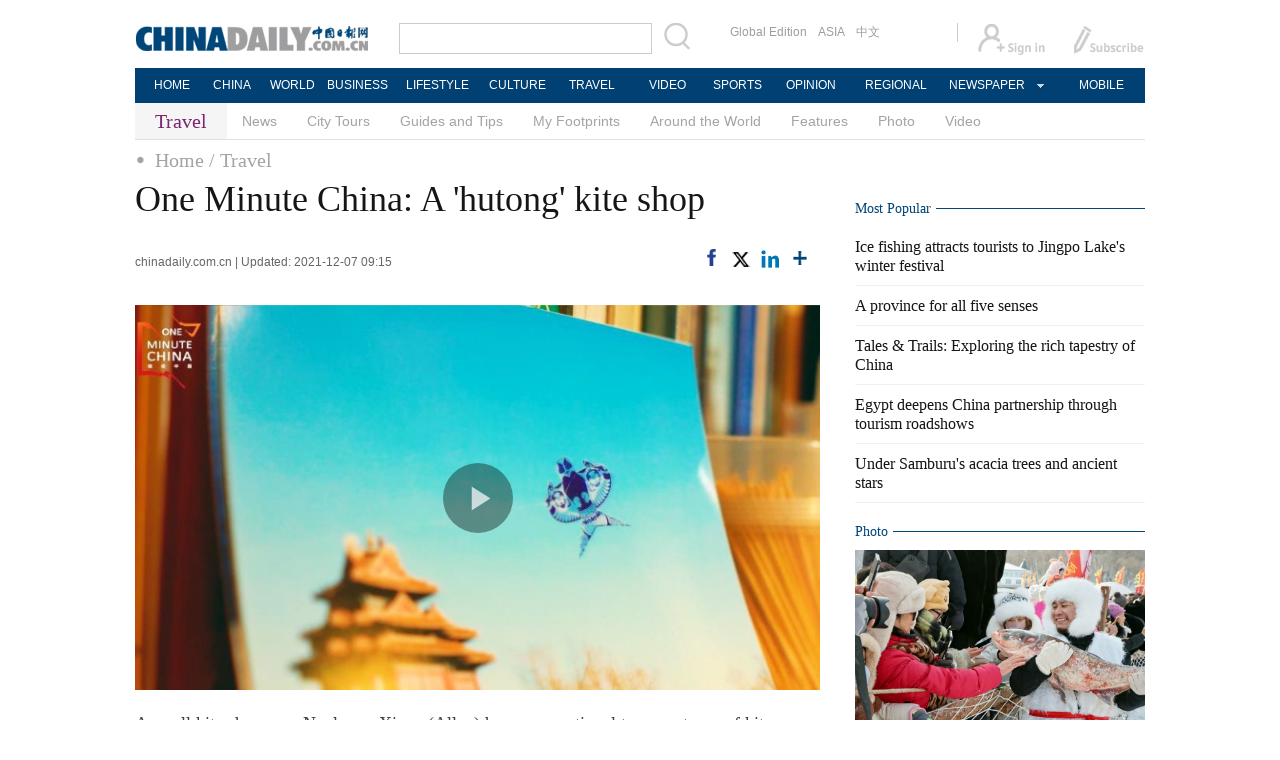

--- FILE ---
content_type: text/html;charset=UTF-8
request_url: https://www.chinadaily.com.cn/a/202112/07/WS61aeb599a310cdd39bc79c1c.html
body_size: 10478
content:
<!DOCTYPE html PUBLIC "-//W3C//DTD XHTML 1.0 Transitional//EN" "http://www.w3.org/TR/xhtml1/DTD/xhtml1-transitional.dtd">

<html xmlns="http://www.w3.org/1999/xhtml">
  <head>
    <meta http-equiv="Content-Type" content="text/html; charset=utf-8" />
    <title>One Minute China: A 'hutong' kite shop - Travel - Chinadaily.com.cn</title>
    <meta name="keywords" content="kite,kite-making,beijing,hutong" />
    <meta name="description" content="A small kite shop near Nanluogu Xiang (Alley) has a generational treasure trove of kite-making knowledge. It used to make kites for the imperial family. Now it&#39;s entered its fourth generation." />
    
      <meta property="og:xi" content="0" />
      <meta property="og:title" content="One Minute China: A &#39;hutong&#39; kite shop" />
      <meta property="og:recommend" content="0" />
      <meta property="og:url" content="https://www.chinadaily.com.cn/a/202112/07/WS61aeb599a310cdd39bc79c1c.html" />
      <meta property="og:image" content="http://img2.chinadaily.com.cn/images/202112/07/61aeb599a310cdd3d81f23b0.jpeg" />
      
      <meta name="twitter:card" content="summary_large_image" />
      <meta name="twitter:site" content="@ChinaDailyApp" />
      <meta name="twitter:title" content="One Minute China: A &#39;hutong&#39; kite shop" />
      <meta name="twitter:description" content="A small kite shop near Nanluogu Xiang (Alley) has a generational treasure trove of kite-making knowledge. It used to make kites for the imperial family. Now it&#39;s entered its fourth generation." />
      
        
        
        
        <meta name="twitter:image:src" content="http://img2.chinadaily.com.cn/images/202112/07/61aeb599a310cdd3d81f23b2.jpeg" />
        
        
        
        <meta name="twitter:image" content="http://img2.chinadaily.com.cn/images/202112/07/61aeb599a310cdd3d81f23b2.jpeg" />
      
      
      
      
      <meta name="shareImg" content="//img2.chinadaily.com.cn/images/202112/07/61aeb599a310cdd3d81f23b0.jpeg" />
      <meta name="msapplication-TileImage" content="https://img2.chinadaily.com.cn/static/common/img/sharelogo2.jpg" />
      <link rel="apple-touch-icon-precomposed" href="https://img2.chinadaily.com.cn/static/common/img/sharelogo2.jpg" />
    
    <link rel="stylesheet" type="text/css" href="//img2.chinadaily.com.cn/static/2017www_travel/css/bootstrap.min.css" />
    <link rel="stylesheet" type="text/css" href="//img2.chinadaily.com.cn/static/2017www_travel/css/layout.css?ver=20" />
    <link rel="stylesheet" type="text/css" href="//img2.chinadaily.com.cn/static/2017www_travel/css/r-public.css?var=114" />
    <link rel="stylesheet" type="text/css" href="//img2.chinadaily.com.cn/static/2017www_travel/css/r-content.css?var=116" />
    <link rel="stylesheet" charset="utf-8" href="//img2.chinadaily.com.cn/static/common/css/share_encontent.css?ver=2" />
    <script xml:space="preserve" src="//img2.chinadaily.com.cn/static/common/js/html5shiv.js"></script>
    <script xml:space="preserve" src="//img2.chinadaily.com.cn/static/common/js/respond.min.js"></script>
    <link href="//img2.chinadaily.com.cn/h5hack/respond-proxy.html" id="respond-proxy" rel="respond-proxy" />
    <link href="/h5hack/respond.proxy.gif" id="respond-redirect" rel="respond-redirect" />
    <script src="/h5hack/respond.proxy.js" xml:space="preserve"></script>
    <meta name="viewport" content="width=device-width, initial-scale=1.0, minimum-scale=1.0, maximum-scale=1.0, user-scalable=no" />
    <script type="text/javascript" charset="utf-8" rel="stylesheet" xml:space="preserve" src="//img2.chinadaily.com.cn/static/common/js/jquery.min.js"></script>
    <script language="javascript" type="text/javascript" xml:space="preserve" src="//img2.chinadaily.com.cn/static/2017www_travel/js/bootstrap.min.js"></script><!-- bootstrap js -->
    <script type="text/javascript" src="//www.chinadaily.com.cn/js/2020/qrcode.min.js" xml:space="preserve"></script><!--二维码生成-->
    <script language="javascript" type="text/javascript" xml:space="preserve" src="//img2.chinadaily.com.cn/static/2017www_travel/js/r-public.js?ver=5"></script>
    <script type="text/javascript" charset="utf-8" rel="stylesheet" xml:space="preserve" src="//img2.chinadaily.com.cn/static/common/js/share.js"></script>
    <script type="text/javascript" charset="utf-8" rel="stylesheet" xml:space="preserve" src="//img2.chinadaily.com.cn/static/common/js/jweixin-1.0.0.js"></script>
    <script src="//share.chinadaily.com.cn/wxshare/js/jsonps.js" xml:space="preserve"></script>

    <!--[if lt IE 9]>

<style type="text/css">
.zhezhao{
background-color:#ddd;
}
</style> 
<![endif]-->
    
      <meta name="articaltype" content="VIDEO" />
      <meta name="filetype" content="1" />
      <meta name="publishedtype" content="1" />
      <meta name="pagetype" content="1" />
      <meta name="catalogs" content="59b8d00fa3108c54ed7dfc08" />
      <meta name="contentid" content="WS61aeb599a310cdd39bc79c1c" />
      <meta name="publishdate" content="2021-12-07" />
      <meta name="editor" content="李平" />
      <meta name="author" content="李平" />
      <meta name="source" content="chinadaily.com.cn" />

      <!--来源-->
      <meta name="webterren_speical" content="5" />
      <meta name="sourcetype" content="5" />
    
  </head>

  <body>
    <div id="wx_image" style="display:none;">
      <img src="//www.chinadaily.com.cn/image_e/2020/logo_chinadaily.jpg" />
    </div>
    
      <div class="r-phototitle">
        <!-- AdSame ShowCode: 新版英文2013.10.17 / 新英文内容页-18/2/6 / A1 Begin -->
       <!--   <script type="text/javascript" src="//same.chinadaily.com.cn/s?z=chinadaily&amp;c=2594" charset="gbk" ></script>	-->
        <!-- AdSame ShowCode: 新版英文2013.10.17 / 新英文内容页-18/2/6 / A1 End -->
      </div>
    
    <!-- 引用公共的头部. -->
    
      <!-- begin响应式遮罩层-->
      <div class="zhezhao"></div>
      <!-- end 响应式遮罩 -->
      <!-- 响应式nav开始 -->
      <nav class="navbartop1">
        <div class="nav-fluid">
          <div class="yinyingceng"></div>
          <button type="button" class="navbutton1 res-m">
            <span class="icon-bar1"></span>
            <span class="icon-bar1"></span>
            <span class="icon-bar1"></span>
          </button>
        </div>
        <div class="img-center res-m">
          <a class="a-center" target="_top" href="//www.chinadaily.com.cn"><img src="//www.chinadaily.com.cn/image_e/2017/logo.png" alt="chinadaily" />
          </a>
        </div>
        <div class="fl-right res-m">
          <a href="//cn.chinadaily.com.cn" target="_top"><img src="//www.chinadaily.com.cn/image_e/2017/cnbut.png" /></a>
        </div>
      </nav>
      <!-- 响应式nav结束 -->
      <ul class="xiao-ul">
        <li><a href="https://newssearch.chinadaily.com.cn/en/search" target="_top"><span>Search</span></a></li>
        <li><a href="https://www.chinadaily.com.cn" target="_top">HOME</a></li>
        <li>
          <a href="https://www.chinadaily.com.cn/china" target="_top">CHINA</a>
        </li>
        <li>
          <a href="https://www.chinadaily.com.cn/world" target="_top">WORLD</a>
        </li>
        <li>
          <a href="https://www.chinadaily.com.cn/business" target="_top">BUSINESS</a>
        </li>
        <li>
          <a href="https://www.chinadaily.com.cn/life" target="_top">LIFESTYLE</a>
        </li>
        <li>
          <a href="https://www.chinadaily.com.cn/culture" target="_top">CULTURE</a>
        </li>
        <li>
          <a href="https://www.chinadaily.com.cn/travel" target="_top">TRAVEL</a>
        </li>
        <li><a href="https://www.chinadaily.com.cn/video" target="_blank">VIDEO</a></li>
        <li>
          <a href="https://www.chinadaily.com.cn/sports" target="_top">SPORTS</a>
        </li>
        <li>
          <a href="https://www.chinadaily.com.cn/opinion" target="_top">OPINION</a>
        </li>
        <li>
          <a href="https://www.chinadaily.com.cn/regional" target="_top">REGIONAL</a>
        </li>
        <li><a href="javascript:void(0)">NEWSPAPER</a></li>
        <li><a href="https://www.chinadaily.com.cn/e/static_e/newmedia" target="_top">MOBILE</a></li>
      </ul>
      <!-- pc头部 -->
      <div class="topBar">
        <div class="logo"><a target="_blank" href="//www.chinadaily.com.cn"><img src="https://www.chinadaily.com.cn/image_e/2016/logo_art.jpg" /></a></div>
        <div class="search">
          <form name="searchform" method="get" action="https://newssearch.chinadaily.com.cn/en/search" onsubmit="return do_search(this)" target="_blank">
            <input name="query" id="searchText" onfocus="clearword(this)" type="text" />
            <span><img src="https://www.chinadaily.com.cn/image_e/2016/fdj_art.gif" style="width:28px;;" onclick="javascript:searchform.submit()" /></span>
          </form>
          <script>
            //<![CDATA[
            function clearword(obj){ 
              obj.value = ''; 
            }
            //]]>
          </script>
        </div>
        <div class="channel">
          <span><a href="http://www.chinadailyglobal.com" target="_blank">Global Edition</a><a href="http://www.chinadailyasia.com/" target="_blank">ASIA</a></span>
          <span><a href="https://cn.chinadaily.com.cn" target="_blank">中文</a><a href="https://language.chinadaily.com.cn" target="_blank" style="display:none;">双语</a><a href="http://www.chinadaily.com.cn/chinawatch_fr/index.html" target="_blank" style="display:none;">Français</a></span>
        </div>
        <div class="topInfo"><a href="https://bbs.chinadaily.com.cn/forum/index.html" target="_blank" style="padding-right: 28px;"><img src="https://www.chinadaily.com.cn/image_e/2016/sign_ico_art.gif" /></a><a href="http://subscription.chinadaily.com.cn/" target="_blank"><img src="https://www.chinadaily.com.cn/image_e/2016/sub_ico_art.gif" /></a></div>
      </div>
      <!-- pc 菜单 -->
      <div class="topNav">
        <ul class="dropdown">
          <li style="width: 60px;"><a href="https://www.chinadaily.com.cn" target="_blank">HOME</a></li>
          <li style=" width:60px;"> <a href="https://www.chinadaily.com.cn/china" target="_blank">CHINA</a></li>
          <li style=" width:65px;">  <a href="https://www.chinadaily.com.cn/world" target="_blank">WORLD</a></li>
          <li style=" width:80px;"> <a href="https://www.chinadaily.com.cn/business" target="_blank">BUSINESS</a></li>
          <li style=" width:80px;"><a href="https://www.chinadaily.com.cn/life" target="_blank">LIFESTYLE</a></li>
          <li style=" width:75px;"> <a href="https://www.chinadaily.com.cn/culture" target="_blank">CULTURE</a></li>
          <li style=" width:75px;">  <a href="https://www.chinadaily.com.cn/travel" target="_blank">TRAVEL</a></li>
          <li style=" width:70px;"><a href="https://www.chinadaily.com.cn/video" target="_blank">VIDEO</a></li>
          <li style=" width:75x;"> <a href="https://www.chinadaily.com.cn/sports" target="_blank">SPORTS</a></li>
          <li style=" width:85px;">  <a href="https://www.chinadaily.com.cn/opinion" target="_blank">OPINION</a></li>
          <li style=" width:90px;"><a href="https://www.chinadaily.com.cn/regional" target="_blank">REGIONAL</a></li>
          <li class="newspaper"><a href="javascript:void(0);">NEWSPAPER</a>
            <ul class="sub_menu">
              <li><a href="http://newspress.chinadaily.net.cn" target="_blank" style="width:110px;">China Daily PDF</a></li>
              <li><a href="https://epaper.chinadaily.com.cn/china" target="_blank" style="width:130px;">China Daily E-paper</a></li>
            </ul>
          </li>
          <li style="width:75px;"><a href="https://www.chinadaily.com.cn/e/static_e/newmedia" target="_blank">MOBILE</a></li>
        </ul>
      </div>
    

    <!-- begin响应式遮罩层-->
    <div class="zhezhao"></div>
    <!-- end 响应式遮罩 -->

    <!-- pc 二级菜单 -->
    <div class="topNav2_art"><span>Travel</span>                                          
      <ul>
        <li>
          <a shape="rect" href="//www.chinadaily.com.cn/travel/news">News</a></li>
        <li>
          <a shape="rect" href="//www.chinadaily.com.cn/travel/citytours">City Tours</a></li>
        <li>
          <a shape="rect" href="//www.chinadaily.com.cn/travel/guidesandtips">Guides and Tips</a></li>
        <li>
          <a shape="rect" href="//www.chinadaily.com.cn/travel/footprint">My Footprints</a></li>
        <li>
          <a shape="rect" href="//www.chinadaily.com.cn/travel/aroundworld">Around the World</a></li>
        <li>
          <a shape="rect" href="//www.chinadaily.com.cn/travel/59b8d013a3108c54ed7dfca3">Features</a></li>
        <li>
          <a shape="rect" href="//www.chinadaily.com.cn/travel/photo">Photo</a></li>
        <li>
          <a shape="rect" href="//www.chinadaily.com.cn/travel/video">Video</a></li>
      </ul>
    </div>
    <!-- pc 当前栏目, 栏目路径. -->
    <div class="topNav3_art"> 
      <span id="bread-nav">

        
          
            <a shape="rect" href="//www.chinadaily.com.cn">Home</a>
            
            
          
        

        
          
            
            <a shape="rect" href="//www.chinadaily.com.cn/travel">/ Travel</a>
            
          
        

      </span> </div>
    <!-- 响应式bread导航 -->
    <ol class="breadcrumb res-m" id="bread-nav1">
      
        
           <li><a shape="rect" href="//www.chinadaily.com.cn">Home</a></li>
          
          
        
      
      
        
          
          <li><a shape="rect" href="//www.chinadaily.com.cn/travel">Travel</a></li>
          
        
      
      <img src="//www.chinadaily.com.cn/image_e/2020/share/share.png" class="share-icon" alt="Share to ..." title="Share to ..." />
    </ol>
    <div class="navholder">    </div>
    <div class="breadholder">    </div>
    <!-- pc 主体开始 -->
    <div class="main_art">
      <div class="lft_art" id="lft-art">
        
      <h1>One Minute China: A 'hutong' kite shop</h1>
      <h2></h2>
      <div class="info">
        <span class="info_l">
          
          chinadaily.com.cn |
          Updated: 2021-12-07 09:15
        </span>
        <span class="info_r">
          <a title="facebook" style="cursor:pointer; " target="_blank" href="https://www.facebook.com/sharer.php?title=One Minute China: A &#39;hutong&#39; kite shop&amp;u=https://www.chinadaily.com.cn/a/202112/07/WS61aeb599a310cdd39bc79c1c.html"><img src="https://www.chinadaily.com.cn/image_e/2020/facebook.png" height="17px" /></a>
          <a title="twitter" style="cursor:pointer;" target="_blank" href="https://twitter.com/share?text=One Minute China: A &#39;hutong&#39; kite shop&amp;url=https://www.chinadaily.com.cn/a/202112/07/WS61aeb599a310cdd39bc79c1c.html"><img src="https://www.chinadaily.com.cn/image_e/2024/twitter.png" /></a>
          <a title="linkedin" style="cursor:pointer;" target="_blank" href="http://www.linkedin.com/shareArticle?mini=true&amp;title=One Minute China: A &#39;hutong&#39; kite shop&amp;url=https://www.chinadaily.com.cn/a/202112/07/WS61aeb599a310cdd39bc79c1c.html"><img src="https://www.chinadaily.com.cn/image_e/2020/linkedin.png" /></a>
          <a title="More" class="more" style="cursor:pointer; "><img src="//www.chinadaily.com.cn/image_e/2017/more_art.gif" /></a>
        </span>

      </div>


      <div class="moreshare">
        <span class="closesharepc">Share<img src="https://www.chinadaily.com.cn/image_e/2020/timg.jpg" width="20px" height="20px" /></span>
        <a title="weibo" style="cursor:pointer;" target="_blank" href="https://service.weibo.com/share/share.php?appkey=2152474398&amp;type=3&amp;title=One Minute China: A &#39;hutong&#39; kite shop&amp;pic=http://img2.chinadaily.com.cn/images/202112/07/61aeb599a310cdd3d81f23b0.jpeg&amp;url=https://www.chinadaily.com.cn/a/202112/07/WS61aeb599a310cdd39bc79c1c.html"><img src="https://www.chinadaily.com.cn/image_e/2020/weibo.jpg" /></a>
        <a title="weixin" style="cursor:pointer;"><img src="https://www.chinadaily.com.cn/image_e/2020/weixin.jpg" id="weixinqrcode" /></a>
      </div>
      <div id="qrcode">
        <span>Share - WeChat<img src="https://www.chinadaily.com.cn/image_e/2020/timg.jpg" width="20px" height="20px" /></span>
        <div id="qrcodearea">
        </div>
      </div>
      <div class="share">
        <div class="share-core">
          <a title="weibo" target="_blank" href="https://service.weibo.com/share/share.php?appkey=2152474398&amp;type=3&amp;title=One Minute China: A &#39;hutong&#39; kite shop&amp;pic=http://img2.chinadaily.com.cn/images/202112/07/61aeb599a310cdd3d81f23b0.jpeg&amp;url=https://www.chinadaily.com.cn/a/202112/07/WS61aeb599a310cdd39bc79c1c.html"><img src="//www.chinadaily.com.cn/image_e/2020/share/weibo.png" /></a>
          <a title="facebook" target="_blank" href="https://www.facebook.com/sharer.php?title=One Minute China: A &#39;hutong&#39; kite shop&amp;u=https://www.chinadaily.com.cn/a/202112/07/WS61aeb599a310cdd39bc79c1c.html"><img src="//www.chinadaily.com.cn/image_e/2020/share/facebook.png" /></a>
          <a title="twitter" target="_blank" href="https://twitter.com/share?text=One Minute China: A &#39;hutong&#39; kite shop&amp;url=https://www.chinadaily.com.cn/a/202112/07/WS61aeb599a310cdd39bc79c1c.html"><img src="//www.chinadaily.com.cn/image_e/2020/share/twitter.png" /></a>
          <a title="linkedin" target="_blank" href="http://www.linkedin.com/shareArticle?mini=true&amp;title=One Minute China: A &#39;hutong&#39; kite shop&amp;url=https://www.chinadaily.com.cn/a/202112/07/WS61aeb599a310cdd39bc79c1c.html"><img src="//www.chinadaily.com.cn/image_e/2020/share/linkedin.png" /></a>
          <a title="mail" target="_blank" href="mailto:?subject=Shared from Chinadaily.com.cn&amp;body=One Minute China: A &#39;hutong&#39; kite shop%0D%0Ahttps://www.chinadaily.com.cn/a/202112/07/WS61aeb599a310cdd39bc79c1c.html"><img src="//www.chinadaily.com.cn/image_e/2020/share/mail.png" /></a>
          <!-- <a title="linkedin" th:href="'http://www.linkedin.com/shareArticle?mini=true&amp;title='+ ${story.title} + '&amp;url=' + ${story.url}" target="_blank"><img src="//www.chinadaily.com.cn/image_e/2020/share/browser.png"  /></a>
<a title="linkedin" th:href="'http://www.linkedin.com/shareArticle?mini=true&amp;title='+ ${story.title} + '&amp;url=' + ${story.url}" target="_blank"><img src="//www.chinadaily.com.cn/image_e/2020/share/more.png"  /></a>		-->
        </div>
        <div class="share-close">
          <span>CLOSE</span>
        </div>
      </div>
      <div id="Content">
        
          <iframe scrolling="no" frameborder="0" allowfullscreen="true" id="playerFrameP" src="https://v-hls.chinadaily.com.cn/playerv2/index.html?src=//v-hls.chinadaily.com.cn/stream/606336/99a4ebd5-539f-4270-ad20-fa6c097d72f1/2dd9f69b-2631-4a79-8e27-a54b9dd9ed8b_h.m3u8&amp;p=//img2.chinadaily.com.cn/images/202112/07/61aeb599a310cdd3d81f23b2.jpeg&amp;l=en&amp;ra=16:9&amp;c=59b8d00fa3108c54ed7dfc08&amp;s=WS61aeb599a310cdd39bc79c1c&amp;d=20211207091500&amp;t=One+Minute+China%3A+A+%27hutong%27+kite+shop"> </iframe>
        
        
        <p>A small kite shop near Nanluogu Xiang (Alley) has a generational treasure trove of kite-making knowledge. It used to make kites for the imperial family. Now it's entered its fourth generation.</p>
<p><em>Video provided by www.theworldofchinese.com</em></p>
        
      </div>
      
      
      
    

      <div class="selectpage">
        <!--移动分页-->
        
      </div>
    
        <!-- show more -->
        <!-- <th:block th:include="@{|/|}+'common/2017en' :: comments"/>	-->
        <!-- 推荐稿件 开始-->
        <div class="mb20">
          <div class="bt2" style="margin-bottom:5px;"><b>Related Stories</b></div>
          <ul class="lis_art2">
            
              <li><a shape="rect" href="//www.chinadaily.com.cn/a/202112/06/WS61ad61c1a310cdd39bc7981b.html">One Minute China: The calendar store in Beijing&#39;s hutong</a></li>
            
            
              <li><a shape="rect" href="//www.chinadaily.com.cn/a/202112/03/WS61a96d41a310cdd39bc79122.html">One Minute China: Doors in Beijing&#39;s &#39;hutong&#39;</a></li>
            
            
              <li><a shape="rect" href="//www.chinadaily.com.cn/a/202111/30/WS61a5834da310cdd39bc7851f.html">One Minute China: Cats in Beijing&#39;s hutong</a></li>
            
            
              <li><a shape="rect" href="//www.chinadaily.com.cn/a/202112/01/WS61a6d4cda310cdd39bc7894d.html">One Minute China: Spirit screens in Beijing&#39;s hutong</a></li>
            
          </ul>
        </div>
        <!-- 推荐稿件 结束-->

        <!-- photo(正文下方的6个图片)(59b8d013a3108c54ed7dfc9e) 开始 -->
        <div class="mb20 r-phototitle">
          <div class="bt2" style="margin-bottom:15px;">
            <b>
               <a shape="rect" href="//www.chinadaily.com.cn/travel/photo">Photo</a>
            </b>
          </div>
          <div class="photo_art">
            <div style="clear:both; overflow:auto">
              
                
                  <div class="p_art">
                    <span>
                      <a target="_blank" shape="rect" href="//www.chinadaily.com.cn/a/202601/20/WS696f4bbaa310d6866eb34c79.html">
                        <img width="227" height="158" src="//img2.chinadaily.com.cn/images/202601/20/696f4bbaa310d68600f66d80.jpeg" />
                      </a>
                    </span>
                    <a class="t_art" target="_blank" shape="rect" href="//www.chinadaily.com.cn/a/202601/20/WS696f4bbaa310d6866eb34c79.html">Ice fishing attracts tourists to Jingpo Lake's winter festival</a>
                  </div>
                
                
                  <div class="p_art">
                    <span>
                      <a target="_blank" shape="rect" href="//www.chinadaily.com.cn/a/202601/03/WS69587765a310d6866eb31a4d.html">
                        <img width="227" height="158" src="//img2.chinadaily.com.cn/images/202601/03/69587ae7a310d68600f536f9.png" />
                      </a>
                    </span>
                    <a class="t_art" target="_blank" shape="rect" href="//www.chinadaily.com.cn/a/202601/03/WS69587765a310d6866eb31a4d.html">Zhangjiajie emerging as a must-see for global travelers</a>
                  </div>
                
                
                  <div class="p_art">
                    <span>
                      <a target="_blank" shape="rect" href="//www.chinadaily.com.cn/a/202601/01/WS6955d6bda310d6866eb31807.html">
                        <img width="227" height="158" src="//img2.chinadaily.com.cn/images/202601/01/6955d6bda310d68600f52712.jpeg" />
                      </a>
                    </span>
                    <a class="t_art" target="_blank" shape="rect" href="//www.chinadaily.com.cn/a/202601/01/WS6955d6bda310d6866eb31807.html">Under Samburu's acacia trees and ancient stars</a>
                  </div>
                
              
            </div>
            <div>
              
                
                
                
                
                  <div class="p_art">
                    <span>
                      <a target="_blank" shape="rect" href="//www.chinadaily.com.cn/a/202512/18/WS694321d1a310d6866eb2f2f9.html">
                        <img width="227" height="158" src="//img2.chinadaily.com.cn/images/202512/18/694321d1a310d68600f45842.jpeg" /></a>
                    </span>
                    <a class="t_art" target="_blank" shape="rect" href="//www.chinadaily.com.cn/a/202512/18/WS694321d1a310d6866eb2f2f9.html">Re-creating history in the 21st century</a>
                  </div>
                
                
                  <div class="p_art">
                    <span>
                      <a target="_blank" shape="rect" href="//www.chinadaily.com.cn/a/202511/01/WS69059c69a310f215074b867f.html">
                        <img width="227" height="158" src="//img2.chinadaily.com.cn/images/202511/01/69059c69a310f2154d43175e.jpeg" /></a>
                    </span>
                    <a class="t_art" target="_blank" shape="rect" href="//www.chinadaily.com.cn/a/202511/01/WS69059c69a310f215074b867f.html">Wuxi bridges past, future</a>
                  </div>
                
                
                  <div class="p_art">
                    <span>
                      <a target="_blank" shape="rect" href="//www.chinadaily.com.cn/a/202510/21/WS68f75c88a310f735438b62a6.html">
                        <img width="227" height="158" src="//img2.chinadaily.com.cn/images/202510/21/68f75c88a310f735017f37ef.jpeg" /></a>
                    </span>
                    <a class="t_art" target="_blank" shape="rect" href="//www.chinadaily.com.cn/a/202510/21/WS68f75c88a310f735438b62a6.html">Vibrant autumn colors attract tourists to Changchun park</a>
                  </div>
                
              
            </div>
          </div>
        </div> 
        <!-- photo(正文下方的6个图片) 结束 -->

      </div>
      <!-- pc 右侧开始 -->
      <div class="mai_r">
        
      <div class="mb20">
        <!-- AdSame ShowCode: 新版英文2013.10.17 / 新英文内容页-18/2/6 / C1 Begin -->
       <!--   <script type="text/javascript" src="//same.chinadaily.com.cn/s?z=chinadaily&amp;c=2599" charset="gbk" ></script>	-->
        <!-- AdSame ShowCode: 新版英文2013.10.17 / 新英文内容页-18/2/6 / C1 End -->
      </div>
    
        <div class="bt2"><b>Most Popular</b></div>
        <div>
          <script type="text/javascript" src="//www.chinadaily.com.cn/html/topnews/59b8d00fa3108c54ed7dfc08.js" xml:space="preserve"></script>

          <script xml:space="preserve">
            //<![CDATA[
            var num;
            document.write('<ul class=\"lisBox\">');
            for(var i=0;i<5;i++){
              num=i+1;
              document.write('<li><a href="'+cd_json[i].url+'" target="_blank">'+cd_json[i].title+'</a></li>');
            }
            document.write('</ul>');
            //]]>
          </script>
        </div>
        
      <div class="mb20">
        <!-- AdSame ShowCode: 新版英文2013.10.17 / 新英文内容页-18/2/6 / E1 Begin -->
       <!--   <script type="text/javascript" src="//same.chinadaily.com.cn/s?z=chinadaily&amp;c=2600" charset="gbk" ></script>	-->
        <!-- AdSame ShowCode: 新版英文2013.10.17 / 新英文内容页-18/2/6 / E1 End -->
      </div>
    
        
      <!--   <div id="taboola-right-rail-thumbnails"></div>	-->
      <script type="text/javascript">
        /*   window._taboola = window._taboola || [];
        _taboola.push({
          mode: 'alternating-thumbnails-rr',
          container: 'taboola-right-rail-thumbnails',
          placement: 'Right Rail Thumbnails',
          target_type: 'mix'
        });	*/
      </script>
    
        <!-- Photo开始 -->
        <div class="bt2">
          <b>
            
              <a target="_top" shape="rect" href="//www.chinadaily.com.cn/travel/photo">Photo</a>
            
          </b>
        </div>
        <div class="tw_cul_Box">
          
            
              <div class="tw_cul_p">
                <a shape="rect" href="//www.chinadaily.com.cn/a/202601/20/WS696f4bbaa310d6866eb34c79.html">
                  <img width="291" height="187" src="//img2.chinadaily.com.cn/images/202601/20/696f4bbaa310d68600f66d80.jpeg" />
                </a>
              </div>
              <div class="tw_cul_t"><a shape="rect" href="//www.chinadaily.com.cn/a/202601/20/WS696f4bbaa310d6866eb34c79.html">Ice fishing attracts tourists to Jingpo Lake's winter festival</a></div>
            
          
        </div>
        <div class="tw6Box">
          
            
            
              <div class="tw6"> <span class="tw6_p"><a shape="rect" href="//www.chinadaily.com.cn/a/202601/03/WS69587765a310d6866eb31a4d.html"><img width="140" height="90" src="//img2.chinadaily.com.cn/images/202601/03/69587ae7a310d68600f536f9.png" /></a></span> <span class="tw6_t"><a shape="rect" href="//www.chinadaily.com.cn/a/202601/03/WS69587765a310d6866eb31a4d.html">Zhangjiajie emerging as a must-see for global travelers</a></span> </div>
            
            
              <div class="tw6" style="margin-right:0px;"> <span class="tw6_p"><a shape="rect" href="//www.chinadaily.com.cn/a/202601/01/WS6955d6bda310d6866eb31807.html"><img width="140" height="90" src="//img2.chinadaily.com.cn/images/202601/01/6955d6bda310d68600f52712.jpeg" /></a></span> <span class="tw6_t"><a shape="rect" href="//www.chinadaily.com.cn/a/202601/01/WS6955d6bda310d6866eb31807.html">Under Samburu's acacia trees and ancient stars</a></span> </div>
            
          
        </div>
        <!-- Photo结束 -->
        <!-- Video开始 -->
        <div class="bt2">
          <b>
            
              <a target="_top" shape="rect" href="//www.chinadaily.com.cn/travel/video">Video</a>
            
          </b>
        </div>
        <div class="tw_cul_Box">
          
            
              <div class="tw_cul_p">
                <a shape="rect" href="//www.chinadaily.com.cn/a/202601/21/WS69708157a310d6866eb34f73.html">
                  <img width="291" height="187" src="//img2.chinadaily.com.cn/images/202601/21/697081e3a310d68600f67e2f.jpeg" />
                </a>
              </div>
              <div class="tw_cul_t"><a shape="rect" href="//www.chinadaily.com.cn/a/202601/21/WS69708157a310d6866eb34f73.html">An Italian blogger's Dali adventure: Experiencing insect cuisine and tie-dye wonders</a></div>
            
          
        </div>
        <div class="tw6Box">
          
            
            
              <div class="tw6"> <span class="tw6_p"><a shape="rect" href="//www.chinadaily.com.cn/a/202601/21/WS69707f13a310d6866eb34f6f.html"><img width="140" height="90" src="//img2.chinadaily.com.cn/images/202601/21/697081f5a310d68600f67e43.jpeg" /></a></span> <span class="tw6_t"><a shape="rect" href="//www.chinadaily.com.cn/a/202601/21/WS69707f13a310d6866eb34f6f.html">German blogger explores Dali's incredible heritage fest: Everything is mind-blowing</a></span> </div>
            
            
              <div class="tw6" style="margin-right:0px;"> <span class="tw6_p"><a shape="rect" href="//www.chinadaily.com.cn/a/202601/21/WS69707d75a310d6866eb34f64.html"><img width="140" height="90" src="//img2.chinadaily.com.cn/images/202601/21/6970821ba310d68600f67e57.jpeg" /></a></span> <span class="tw6_t"><a shape="rect" href="//www.chinadaily.com.cn/a/202601/21/WS69707d75a310d6866eb34f64.html">Indian vlogger discovers Dali's hidden gems and the Bai whip dance</a></span> </div>
            
          
        </div>
        <!-- Video结束 -->

        <!-- 广告 隐藏-->
        
      <div class="mb20">
        <!-- AdSame ShowCode: 新版英文2013.10.17 / 新英文内容页-18/2/6 / C2 Begin -->
       <!--   <script type="text/javascript" src="//same.chinadaily.com.cn/s?z=chinadaily&amp;c=2601" charset="gbk" ></script>	-->
        <!-- AdSame ShowCode: 新版英文2013.10.17 / 新英文内容页-18/2/6 / C2 End -->
      </div>
    
        <!-- Special开始 -->
        <div class="bt2">
          <b>
            
              <a target="_top" shape="rect" href="//www.chinadaily.com.cn/travel/specials">Special</a>
            
          </b>
        </div>
        <div class="tw6Box">
          
            
              <div class="tw6"> <span class="tw6_p"><a shape="rect" href="//www.chinadaily.com.cn/a/202407/29/WS66a70654a31095c51c5107d7.html"><img width="140" height="90" src="//img2.chinadaily.com.cn/images/202407/29/66a70711a31095c551b5f68f.jpeg" /></a></span> <span class="tw6_t"><a shape="rect" href="//www.chinadaily.com.cn/a/202407/29/WS66a70654a31095c51c5107d7.html">China Travel</a></span> </div>
            
            
              <div class="tw6" style="margin-right:0px;"> <span class="tw6_p"><a shape="rect" href="//www.chinadaily.com.cn/a/202310/26/WS653a1abba31090682a5eae7d.html"><img width="140" height="90" src="//img2.chinadaily.com.cn/images/202312/07/657126b6a3109068cb012b89.jpeg" /></a></span> <span class="tw6_t"><a shape="rect" href="//www.chinadaily.com.cn/a/202310/26/WS653a1abba31090682a5eae7d.html">UNWTO Best Tourism Villages in China</a></span> </div>
            
          
        </div>
        <!-- Special结束 -->
        <!-- Culture-Chinaculture-org 	5c94aa0da3104842260b2122 -->
        <div class="bt2">
          <b>
            <a href="http://en.chinaculture.org" target="_blank" shape="rect">Chinaculture.org</a>

            </b>
        </div>
        <div class="tw4Box">
          
            
              <div class="tw4">
                <div class="tw4_p"><a target="_blank" shape="rect" href="https://culturepedia.chinadaily.com.cn/#/articleDetailPage/1991770754947293184"><img width="140" height="90" src="//img2.chinadaily.com.cn/images/202511/27/6927a4e5a310d68600f30d2d.jpeg" /></a></div>
                <div class="tw4_t"><a target="_blank" shape="rect" href="https://culturepedia.chinadaily.com.cn/#/articleDetailPage/1991770754947293184" id="SCN0">Golf: China's ancient game? </a></div>
              </div>
            
            
              <div class="tw4">
                <div class="tw4_p"><a target="_blank" shape="rect" href="https://culturepedia.chinadaily.com.cn/#/articleDetailPage/1991097496002437120"><img width="140" height="90" src="//img2.chinadaily.com.cn/images/202511/27/6927a4e1a310d68600f30d2a.jpeg" /></a></div>
                <div class="tw4_t"><a target="_blank" shape="rect" href="https://culturepedia.chinadaily.com.cn/#/articleDetailPage/1991097496002437120" id="SCN1">Xinjiang: A living tapestry of intangible cultural heritage</a></div>
              </div>
            
          

        </div>
      </div>
    </div>
    <script type="text/javascript" xml:space="preserve">  
      //<![CDATA[
      jq(document).ready(function () {
        function is_weixin(){
          var ua = navigator.userAgent.toLowerCase();
          if(ua.match(/MicroMessenger/i)=="micromessenger") {
            return true;
          } else {
            return false;
          }
        }
        var url =location.href;
        if(is_weixin()){
          jq.post('https://share.chinadaily.com.cn/wxshare/api/wxinit', {url:url}, function(data){
            wx.config({
              debug: false,
              appId: data.appid,
              timestamp: data.timestamp,
              nonceStr: data.noncestr,
              signature: data.sign,
              jsApiList: ['onMenuShareTimeline','onMenuShareAppMessage']
            }),
              wx.ready(function(){
              wx.onMenuShareTimeline({
                title: 'One Minute China: A \'hutong\' kite shop',
                link: url,
                imgUrl: 'http://img2.chinadaily.com.cn/images/202112/07/61aeb599a310cdd3d81f23b4.jpeg'
              });
              var data = {
                title: 'One Minute China: A \'hutong\' kite shop',
                desc: 'A small kite shop near Nanluogu Xiang (Alley) has a generational treasure trove of kite-making knowledge. It used to make kites for the imperial family. Now it\'s entered its fourth generation.',
                link: url,
                imgUrl: 'http://img2.chinadaily.com.cn/images/202112/07/61aeb599a310cdd3d81f23b4.jpeg'
              };
              wx.onMenuShareAppMessage(data);
            }),
              wx.error(function(res){
              console.log("微信验证失败!");
            })
          });
        }

      });
      //]]>
    </script>

    <!-- 引用公共foot -->
    
      <link rel="stylesheet" type="text/css" href="//img2.chinadaily.com.cn/static/common/css/public_eu.css?v=1222513143" />
      <!-- 响应式回顶部 -->
      <div data-am-widget="gotop" class="am-gotop am-gotop-fixed WIDGET-58db5c3d3f6a4d70c2315464 gotop am-no-layout am-active res-m">
        <span class="am-gotop-title">Top</span>
        <i class="am-gotop-icon am-icon-arrow-up gotop"></i>
      </div>
      <!-- 响应式回顶部结束 -->
      <!--pc回顶部-->
      <div class="hui-dingbu">
        <div class="ding-nei"><a href="">BACK TO THE TOP</a></div>
      </div>
      <!--show mobile手机显示pc页面返回mobile部分-->
      <div class="mobileView" id="mobileView">
        <div class="mobileView-language">
          <div class="mobileView-button mvl-english">
            English
          </div>
          <div class="mobileView-button mvl-chinese">
            <a href="https://cn.chinadaily.com.cn" target="_blank">中文</a>
          </div></div>
        <div class="mobileView-button mobileView-phone" onclick="transView()"><img src="//img2.chinadaily.com.cn/static/common/img/showmobilee.png" /></div>
      </div>

      <!--show mobile手机显示pc页面返回mobile部分- end -->
      <!--底部-->
      <div class="dibu-one"></div>
      <!--底部2-->
      <div class="topNav_art2">
        <ul class="dropdown" style="width:1010px; margin:0 auto;">
          <li style="width: 55px;"><a href="https://www.chinadaily.com.cn" target="_blank">HOME</a></li>
          <li style=" width:55px;"> <a href="https://www.chinadaily.com.cn/china" target="_blank">CHINA</a></li>
          <li style=" width:65px;">  <a href="https://www.chinadaily.com.cn/world" target="_blank">WORLD</a></li>
          <li style=" width:75px;"> <a href="https://www.chinadaily.com.cn/business" target="_blank">BUSINESS</a></li>
          <li style=" width:75px;"><a href="https://www.chinadaily.com.cn/life" target="_blank">LIFESTYLE</a></li>
          <li style=" width:70px;"> <a href="https://www.chinadaily.com.cn/culture" target="_blank">CULTURE</a></li>
          <li style=" width:70px;">  <a href="https://www.chinadaily.com.cn/travel" target="_blank">TRAVEL</a></li>
          <li style=" width:75px;"><a href="https://www.chinadaily.com.cn/video" target="_blank">VIDEO</a></li>
          <li style=" width:65px;"> <a href="https://www.chinadaily.com.cn/sports" target="_blank">SPORTS</a></li>
          <li style=" width:70px;">  <a href="https://www.chinadaily.com.cn/opinion" target="_blank">OPINION</a></li>
          <li style=" width:70px;"><a href="https://www.chinadaily.com.cn/regional" target="_blank">REGIONAL</a></li>
          <li class="newspaper"><a href="javascript:void(0);">NEWSPAPER</a>
            <ul class="sub_menu">
              <li><a href="http://newspress.chinadaily.net.cn" target="_blank" style="width:110px;">China Daily PDF</a></li>
              <li><a href="https://epaper.chinadaily.com.cn/china" target="_blank" style="width:130px;">China Daily E-paper</a></li>
            </ul>
          </li>
          <li><a href="https://www.chinadaily.com.cn/e/static_e/newmedia" target="_blank">MOBILE</a></li>
        </ul>
      </div>
      <!--底部3-->
      <div class="dibu-three">
        <div class="dibu-three-nei">
          <div class="three-left">
            <div class="lo-g"><a target="_blank" href="https://www.chinadaily.com.cn"><img src="https://www.chinadaily.com.cn/image_e/2016/sub/a-1.jpg" /></a></div>

            <div class="lo-a">Copyright 1994 - <script>
              //<![CDATA[
              var oTime = new Date();
              document.write(oTime.getFullYear());
              //]]>
              </script>. All rights reserved. The content (including but not limited to text, photo, multimedia information, etc) published in this site belongs to China Daily Information Co (CDIC). Without written authorization from CDIC, such content shall not be republished or used in any form. Note: Browsers with 1024*768 or higher resolution are suggested for this site.</div>

            <div class="lo-c"><span style="display:none;">License for publishing multimedia online <b><a href="//www.chinadaily.com.cn/2009image_e/permit2010.jpg" target="_blank">0108263</a></b></span><br />
              <br />
              Registration Number: 130349 <img src="//www.chinadaily.com.cn/image_e/2016/sub/a-2.jpg" /></div>
          </div>

          <div class="three-midd">
            <div class="midd-a"><a href="https://www.chinadaily.com.cn/e/static_e/about" target="_blank">About China Daily</a></div>

            <div class="midd-a"><a href="https://www.chinadaily.com.cn/e/static_e/advertiseonsite" target="_blank">Advertise on Site</a></div>

            <div class="midd-a"><a href="https://www.chinadaily.com.cn/e/static_e/contact" target="_blank">Contact Us</a></div>

            <div class="midd-a"><a href="http://chinadaily.zhiye.com/" target="_blank">Job Offer</a></div>

            <div class="midd-a"><a href="https://www.chinadaily.com.cn/static_e/Expat_Employment.html" target="_blank">Expat Employment</a></div>
          </div>

          <div class="three-right">
            <div class="right-a">FOLLOW US</div>

            <div class="right-b"><span><a href="http://www.facebook.com/chinadaily" target="_blank"><img src="https://www.chinadaily.com.cn/image_e/2016/sub/a-3.jpg" border="0" /></a></span> 

              <span><a href="https://twitter.com/ChinaDailyUSA" target="_blank"><img src="https://www.chinadaily.com.cn/image_e/2024/a-5.jpg?ver=2" border="0" /></a></span></div>
          </div>
        </div>
      </div>
      <!-- 响应式foot -->
      <footer class="mobile-foot">
        <div class="mobile-miscs res-m">
          <div class="showDesktop"><span class="showDesktop-English"><img src="//img2.chinadaily.com.cn/static/common/img/mEnglish.png" /></span>
            <span class="showDesktop-Chinese"><a href="//cn.chinadaily.com.cn"><img src="//img2.chinadaily.com.cn/static/common/img/mChinese.png" /></a></span>
            <span class="showDesktop-Desktop" id="showpc" onclick="transView()"><img src="//img2.chinadaily.com.cn/static/common/img/showDesktop.png" /></span></div>
          <p class="footer-p">
            Copyright 1994 - <script>
            //<![CDATA[ 
            var oTime = new Date();
            document.write(oTime.getFullYear());
            //]]>
            </script>. All rights reserved. The content (including but not limited to text, photo, multimedia information, etc) published in this site belongs to China Daily Information Co (CDIC). Without written authorization from CDIC, such content shall not be republished or used in any form.
          </p>
        </div>
      </footer>
      <!-- 响应式foot 结束-->
      <script type="text/javascript">
        //<![CDATA[
        var toggleBtn = document.getElementById('showpc');
        var vp = document.querySelector('meta[name=viewport]');
        var vpHtml = document.getElementById('showpc');
        vpHtml.style.display = 'display';
        var flag = 0;
        function transView(){
          var x = (flag) ? 'initial-scale=1' : 'width=1200';
          var  relax = (flag) ? 'none' : 'block';
          vp.setAttribute('content', x);
          document.getElementById("mobileView").style.display=relax;

          flag^=1;
        };
        /*toggleBtn.addEventListener('click',transView())*/

        //]]>
      </script> 
    
    
      <div style="display:none">
        <script type="text/javascript">
          //<![CDATA[
          document.write(unescape("%3Cscript src='//cl2.webterren.com/webdig.js?z=16' type='text/javascript'%3E%3C/script%3E"));
          //]]>
        </script>
        <script type="text/javascript">
          //<![CDATA[
          wd_paramtracker("_wdxid=000000000000000000000000000000000000000000")
          //]]>
        </script>
      </div>
      <!--心动统计系统 -->
      <script src="https://xd.cdurl.cn/xdsens/autotrack.js" type="text/javascript" data-config="{'host':'//xd.cdurl.cn/receiver', 'project':'Chinadailyvideo','token':'a5a00812e91149238d371a308cb61e40'}"></script>
    
    
      <div style="display:none;">
        <!--  <script src="//s13.cnzz.com/stat.php?id=3089622&amp;web_id=3089622" language="JavaScript"></script>	-->
        <!-- Start Alexa Certify Javascript -->
        <!--  <script type="text/javascript">
//<![CDATA[
_atrk_opts = { atrk_acct:"uM+9j1a8Dy00qn", domain:"chinadaily.com.cn",dynamic: true};
(function() { var as = document.createElement('script'); as.type = 'text/javascript'; as.async = true; as.src = "https://certify-js.alexametrics.com/atrk.js"; var s = document.getElementsByTagName('script')[0];s.parentNode.insertBefore(as, s); })();
//]]>
</script>
<noscript><img src="https://certify.alexametrics.com/atrk.gif?account=uM+9j1a8Dy00qn" style="display:none" height="1" width="1" alt="" /></noscript>	-->
        <!-- End Alexa Certify Javascript -->  
      </div>

    
    <!--ChinaCulture.org-->
    <div id="SCN">&#160;</div>
    <script type="text/javascript" xml:space="preserve">
      //<![CDATA[
      function iFrameScn(){
        var oHref0 = document.getElementById("SCN0").getAttribute("href");
        var oHref1 = document.getElementById("SCN1").getAttribute("href"); 
        var oDiv =  document.getElementById("SCN");

        var oScnIframe = "<iframe src='" + oHref0 + "' style='display:none' ></iframe>" +"<iframe src='"+oHref1+"' style='display:none' ></iframe>";


        oDiv.innerHTML = oScnIframe;

      }
      iFrameScn();
      //]]>
    </script>
  </body>
 
       <script>
    //<![CDATA[
    document.addEventListener("DOMContentLoaded", function() {
      // 获取div#Content中的所有iframe
      const contentDiv = document.getElementById('Content');
      if (contentDiv) {
        const targetIframes = contentDiv.querySelectorAll("iframe");
        
        // 遍历并执行调整函数
        targetIframes.forEach(iframe => {
          adjustIframeContainerSize(iframe);
        });
      } else {
        console.warn('未找到div#Content元素');
      }
    });

    function adjustIframeContainerSize(iframe) {
      if (!iframe) {
        console.warn('未找到 iframe 元素');
        return;
      }

      // 获取iframe的ID
      const iframeId = iframe.id.replace(/[^a-zA-Z]/g, "");
      console.log(iframeId)
      let vr;

      // 根据不同ID设置不同的ra值
      if (iframeId === 'playerFrameN') {
        // 从src中提取ra参数
        const iframeSrc = iframe.src;
        console.log("当前 iframe 的 src:", iframeSrc);
        
        try {
          const videoUrl = new URL(iframeSrc);
          vr = videoUrl.searchParams.get("ra") || "16:9";
        } catch (e) {
          console.error("解析URL失败:", e);
          vr = "16:9"; // 解析失败时使用默认值
        }
      } else if (iframeId === 'playerFrameV') {
        // 固定为9:16
        vr = "9:16";
      } else if (iframeId === 'playerFrameP') {
        // 固定为16:9
        vr = "16:9";
      } else {
        // 对于其他ID的iframe，使用默认比例
        console.log(`未处理的iframe ID: ${iframe.id}，使用默认比例`);
        vr = "16:9";
        return; // 如果不需要处理其他ID的iframe，可以取消此行注释
      }

      console.log(`iframe ID: ${iframe.id}，使用的比例值:`, vr);

      // 解析宽高比
      const ratioParts = vr.split(":").map(Number);
      if (ratioParts.length !== 2 || isNaN(ratioParts[0]) || isNaN(ratioParts[1])) {
        console.error("无效的比例值，使用默认16:9");
        ratioParts = [16, 9];
      }
      const [videoW, videoH] = ratioParts;
      const videoRatio = videoW / videoH;

      // 调整iframe尺寸
      const parent = iframe.parentElement;
      if (!parent) {
        console.warn('iframe没有父元素');
        return;
      }
      
      const parentWidth = parent.offsetWidth;
      
      function isMobileDevice() {
        return /Harmony|OpenHarmony|Android|webOS|iPhone|iPad|iPod|BlackBerry|IEMobile|Opera Mini/i.test(navigator.userAgent);
      }

      function updateContainerWidth() {
        if (isMobileDevice()) {
          console.log("这是移动设备");
          iframe.style.width = parentWidth + "px";
          iframe.style.height = parentWidth / videoRatio + "px";
        } else {
          console.log("这是PC/桌面设备");
          if (videoRatio > 1) {
            iframe.style.width = parentWidth + "px";
            iframe.style.height = parentWidth / videoRatio + "px";
          } else {
            iframe.style.width = parentWidth * 0.6 + "px";
            iframe.style.height = (parentWidth * 0.6) / videoRatio + "px";
          }
        }
        console.log(`width: ${iframe.style.width}, height: ${iframe.style.height}`);
      }

      updateContainerWidth();
      iframe.addEventListener("load", updateContainerWidth);
      // 监听窗口大小变化，重新调整尺寸
      window.addEventListener("resize", updateContainerWidth);
    }
    //]]>
</script>
    
</html>


--- FILE ---
content_type: text/html
request_url: https://v-hls.chinadaily.com.cn/playerv2/index.html?src=//v-hls.chinadaily.com.cn/stream/606336/99a4ebd5-539f-4270-ad20-fa6c097d72f1/2dd9f69b-2631-4a79-8e27-a54b9dd9ed8b_h.m3u8&p=//img2.chinadaily.com.cn/images/202112/07/61aeb599a310cdd3d81f23b2.jpeg&l=en&ra=16:9&c=59b8d00fa3108c54ed7dfc08&s=WS61aeb599a310cdd39bc79c1c&d=20211207091500&t=One+Minute+China%3A+A+%27hutong%27+kite+shop
body_size: 2056
content:
<!DOCTYPE html>
<html lang="zh_CN" xmlns:th="http://www.thymeleaf.org">
<head>
<meta charset="utf-8"/>
<title>VIDEO - CHINADAILY.COM.CN</title>
  <script type="text/javascript" charset="utf-8" rel="stylesheet" xml:space="preserve" src="https://img2.chinadaily.com.cn/static/common/js/jquery.min.js"></script>
      <script src="js/xplayindex.js"></script>
  <script src="js/xplayhlsindex.js"></script>
<style>
*{margin:0px; padding:0px;}
  html, body {
    margin: 0;
    padding: 0;
    width: 100%;
    height: 100%;
    overflow: hidden;
    box-sizing: border-box;
  }
  #mse{width:100%;height:100%;}
#videoUrl{display:none;}
/* 视频容器样式 自己定义视频容器的高宽 */
/* 手机适配 */
@media screen and (max-width: 768px) {
#mse {
  margin:0px;
  padding:0px;
  width: 100%;
  height: 100%;
}
.xgplayer {
  position: relative !important;
}
.xgplayer .xgplayer-controls {
  position: absolute !important;
  bottom: 0;
  left: 0;
  right: 0;
}
}
</style>
</head>
<body>
<a id="videoUrl" href="https://v-hls.chinadaily.com.cn/player/player.html?src=//v-hls.chinadaily.com.cn/stream/607521/78c93add-09cf-4da8-b42d-b5722f8f1bf8/ab569e65-2223-4a92-8554-9463123280a0_v.m3u8&amp;p=//img2.chinadaily.com.cn/images/202507/17/6878b971a310ad07ab7d8b35.jpeg&amp;l=en&amp;ra=9:16&amp;c=65b71c4ea3105f21a507ed9b&amp;s=WS685dfaffa310a04af22c8d42&amp;d=20250627095925&amp;t=20250627%E5%BC%82%E5%BD%A2%E8%A7%86%E9%A2%91%E6%B5%8B%E8%AF%95"></a>

  <div id="mse"></div>


</body>
<script>
var href = location.href;
//const href = document.getElementById('videoUrl').href;
console.log(href);

// 提取嵌套的 URL 部分（即 ? 后面的内容）
const nestedUrlPart = href.split('?')[1];
if (!nestedUrlPart) {
  throw new Error('No nested URL found'); //  抛出错误，终止执行
}
console.log(nestedUrlPart);
// 解析嵌套的 URL
const nestedUrl = new URL(nestedUrlPart.startsWith('http') ? nestedUrlPart : `https:${nestedUrlPart}`);
console.log(nestedUrl);
const params = new URLSearchParams(nestedUrl.search);

const srcMatch = nestedUrlPart.match(/src=([^&]+)/);
const pMatch = nestedUrlPart.match(/p=([^&]+)/);
// 查找ra参数，如果没有找到则使用默认值16:9
const raMatch = nestedUrlPart.match(/ra=([^&]+)/) || ['ra=16:9', '16:9'];

if (!srcMatch || !pMatch) {
  throw new Error('Missing required parameters (src or p)');
}

const result = {
  url: 'https:' + decodeURIComponent(srcMatch[1]),
  thumbPhoto: 'https:' + decodeURIComponent(pMatch[1]),
  videoRa: decodeURIComponent(raMatch[1])
};

console.log('Parsed result:', result);

const wrapper = document.querySelector('body');
/*尺寸start*/
var maxWidth = wrapper.clientWidth;
var maxHeight = wrapper.clientHeight;
  console.log('clientWidth = ' + maxWidth);
  console.log('clientHeight = ' + maxHeight);

            /*尺寸 end*/
const [videoW, videoH] = result.videoRa.split(":").map(Number);
const videoRation = videoW / videoH;
maxHeight = (maxWidth / videoRation) + "px";
let player = new HlsJsPlayer({
"id": "mse",
fluid: false,
fitVideoSize: 'contain',
"poster": result.thumbPhoto,
"url": decodeURIComponent(result.url), // 解码 %2F 等字符
"videoRation" : result.videoRa,
"playsinline": true,
"whitelist": [""],
"width" : maxWidth,
"height" : maxHeight,
});
console.log(result.videoRa);
console.log(player);
player.on('loadedmetadata', () => {
  /*const videoWidth = player.video.videoWidth;
  const videoHeight = player.video.videoHeight;
  console.log('videoWidth = ' + videoWidth);
  console.log('videoHeight = ' + videoHeight);
  
  const videoRatio = videoWidth / videoHeight;
  
  let width, height;
  if (videoWidth / maxWidth > videoHeight / maxHeight) {
  width = maxWidth;
  height = maxWidth / videoRatio;
  } else {
  height = maxHeight;
  width = maxHeight * videoRatio;
  }
  
  player.root.style.width = width + 'px';
  player.root.style.height = height + 'px';   */
});
</script>

</html>

--- FILE ---
content_type: text/css;charset=UTF-8
request_url: https://img2.chinadaily.com.cn/static/common/css/public_eu.css?v=1222513143
body_size: 682
content:
  .mobileView{
    display:none;
  } 
@media screen and (max-width: 1009px){
  /*#showpc{
    background-color: rgb(255, 255, 255); text-align: center; font-size: 1.6rem; display: block;
   }*/
  .mobileView{
    display:none;
  }
  .showDesktop{
    display:flex
  }
  .showDesktop-English{
    width:20%;
  }
  .showDesktop-Chinese{
    margin-left: 2%;
    width: 20%;
  }
  .showDesktop-Desktop{
    width: 42%;
    margin-left: 13%;
  }
  .mobile-foot .mobile-miscs p.footer-p{
    font-family:arial;
    text-align:left
  }
}
@media (min-width: 1010px){
  /*#showpc{
    position: fixed;
    right: 20px;
    bottom: 20px;
    z-index: 1010;
    opacity: 0.6;
    width: 367px;
    height: 95px;
    overflow: hidden;
    border-radius: 20px;
    text-align: center;
    background-color: #aaa;
       font-size: 67px;
    display: none;
}*/
  .mobileView{
    width: 1010px;
    margin: 10px auto;
    overflow: hidden;
    clear: both;
}
 .mobileView a{
    color:#fff;
}
  .mobileView-language,.mobileView-mobile{
    display:inline;
  } 
  .mobileView-button{
    font-size: 22px;
    border: 2px solid #5077aa;
    width: 180px;
    float: left;
    line-height: 58px;
    text-decoration: none;
    margin: 20px 7px;
    border-radius: 2px;
    text-align: center;
    font-family: "Arial";
  }
   .mvl-chinese,.mobileView-phone{
    background-color: rgb(80, 119, 170);
    color:#fff;
}
.mobileView-phone{
    background-color: rgb(80, 119, 170);
    margin-left:150px;
    width:370px;
    height:62px;
}
 .mobileView-phone img{
    margin:10px;
}
.mvl-chinese{

font-family:"Microsoft YaHei";
}
.mvl-english{
color: #5077aa;
margin-left:54px;
}

}


--- FILE ---
content_type: text/css
request_url: https://culturepedia.chinadaily.com.cn/cd_chinaculture/website/web/assets/index-Bsbkr8cR.css
body_size: 790
content:
:root,:host{--van-cell-font-size: var(--van-font-size-md);--van-cell-line-height: 6.4vw;--van-cell-vertical-padding: 2.66667vw;--van-cell-horizontal-padding: var(--van-padding-md);--van-cell-text-color: var(--van-text-color);--van-cell-background: var(--van-background-2);--van-cell-border-color: var(--van-border-color);--van-cell-active-color: var(--van-active-color);--van-cell-required-color: var(--van-danger-color);--van-cell-label-color: var(--van-text-color-2);--van-cell-label-font-size: var(--van-font-size-sm);--van-cell-label-line-height: var(--van-line-height-sm);--van-cell-label-margin-top: var(--van-padding-base);--van-cell-value-color: var(--van-text-color-2);--van-cell-value-font-size: inherit;--van-cell-icon-size: 4.26667vw;--van-cell-right-icon-color: var(--van-gray-6);--van-cell-large-vertical-padding: var(--van-padding-sm);--van-cell-large-title-font-size: var(--van-font-size-lg);--van-cell-large-label-font-size: var(--van-font-size-md);--van-cell-large-value-font-size: inherit}.van-cell{position:relative;display:flex;box-sizing:border-box;width:100%;padding:var(--van-cell-vertical-padding) var(--van-cell-horizontal-padding);overflow:hidden;color:var(--van-cell-text-color);font-size:var(--van-cell-font-size);line-height:var(--van-cell-line-height);background:var(--van-cell-background)}.van-cell:after{position:absolute;box-sizing:border-box;content:" ";pointer-events:none;right:var(--van-padding-md);bottom:0;left:var(--van-padding-md);border-bottom:1px solid var(--van-cell-border-color);transform:scaleY(.5)}.van-cell:last-child:after,.van-cell--borderless:after{display:none}.van-cell__label{margin-top:var(--van-cell-label-margin-top);color:var(--van-cell-label-color);font-size:var(--van-cell-label-font-size);line-height:var(--van-cell-label-line-height)}.van-cell__title,.van-cell__value{flex:1}.van-cell__value{position:relative;overflow:hidden;color:var(--van-cell-value-color);font-size:var(--van-cell-value-font-size);text-align:right;vertical-align:middle;word-wrap:break-word}.van-cell__left-icon,.van-cell__right-icon{height:var(--van-cell-line-height);font-size:var(--van-cell-icon-size);line-height:var(--van-cell-line-height)}.van-cell__left-icon{margin-right:var(--van-padding-base)}.van-cell__right-icon{margin-left:var(--van-padding-base);color:var(--van-cell-right-icon-color)}.van-cell--clickable{cursor:pointer}.van-cell--clickable:active{background-color:var(--van-cell-active-color)}.van-cell--required{overflow:visible}.van-cell--required:before{position:absolute;left:var(--van-padding-xs);color:var(--van-cell-required-color);font-size:var(--van-cell-font-size);content:"*"}.van-cell--center{align-items:center}.van-cell--large{padding-top:var(--van-cell-large-vertical-padding);padding-bottom:var(--van-cell-large-vertical-padding)}.van-cell--large .van-cell__title{font-size:var(--van-cell-large-title-font-size)}.van-cell--large .van-cell__label{font-size:var(--van-cell-large-label-font-size)}.van-cell--large .van-cell__value{font-size:var(--van-cell-large-value-font-size)}


--- FILE ---
content_type: text/css
request_url: https://culturepedia.chinadaily.com.cn/cd_chinaculture/website/web/assets/index-DYwnfrjN.css
body_size: 1055
content:
:root,:host{--van-field-label-width: 6.2em;--van-field-label-color: var(--van-text-color);--van-field-label-margin-right: var(--van-padding-sm);--van-field-input-text-color: var(--van-text-color);--van-field-input-error-text-color: var(--van-danger-color);--van-field-input-disabled-text-color: var(--van-text-color-3);--van-field-placeholder-text-color: var(--van-text-color-3);--van-field-icon-size: 4.8vw;--van-field-clear-icon-size: 4.8vw;--van-field-clear-icon-color: var(--van-gray-5);--van-field-right-icon-color: var(--van-gray-6);--van-field-error-message-color: var(--van-danger-color);--van-field-error-message-font-size: 3.2vw;--van-field-text-area-min-height: 16vw;--van-field-word-limit-color: var(--van-gray-7);--van-field-word-limit-font-size: var(--van-font-size-sm);--van-field-word-limit-line-height: 4.26667vw;--van-field-disabled-text-color: var(--van-text-color-3);--van-field-required-mark-color: var(--van-red)}.van-field{flex-wrap:wrap}.van-field__label{flex:none;box-sizing:border-box;width:var(--van-field-label-width);margin-right:var(--van-field-label-margin-right);color:var(--van-field-label-color);text-align:left;word-wrap:break-word}.van-field__label--center{text-align:center}.van-field__label--right{text-align:right}.van-field__label--top{display:flex;width:100%;text-align:left;margin-bottom:var(--van-padding-base);overflow-wrap:break-word}.van-field__label--required:before{margin-right:.53333vw;color:var(--van-field-required-mark-color);content:"*"}.van-field--disabled .van-field__label{color:var(--van-field-disabled-text-color)}.van-field__value{overflow:visible}.van-field__body{display:flex;align-items:center}.van-field__control{display:block;box-sizing:border-box;width:100%;min-width:0;margin:0;padding:0;color:var(--van-field-input-text-color);line-height:inherit;text-align:left;background-color:transparent;border:0;resize:none;-webkit-user-select:auto;user-select:auto}.van-field__control::-webkit-input-placeholder{color:var(--van-field-placeholder-text-color)}.van-field__control::placeholder{color:var(--van-field-placeholder-text-color)}.van-field__control:read-only{cursor:default}.van-field__control:disabled{color:var(--van-field-input-disabled-text-color);cursor:not-allowed;opacity:1;-webkit-text-fill-color:var(--van-field-input-disabled-text-color)}.van-field__control--center{justify-content:center;text-align:center}.van-field__control--right{justify-content:flex-end;text-align:right}.van-field__control--custom{display:flex;align-items:center;min-height:var(--van-cell-line-height)}.van-field__control--error::-webkit-input-placeholder{color:var(--van-field-input-error-text-color);-webkit-text-fill-color:currentColor}.van-field__control--error,.van-field__control--error::placeholder{color:var(--van-field-input-error-text-color);-webkit-text-fill-color:currentColor}.van-field__control--min-height{min-height:var(--van-field-text-area-min-height)}.van-field__control[type=date],.van-field__control[type=time],.van-field__control[type=datetime-local]{min-height:var(--van-cell-line-height)}.van-field__control[type=search]{-webkit-appearance:none}.van-field__clear,.van-field__icon,.van-field__button,.van-field__right-icon{flex-shrink:0}.van-field__clear,.van-field__right-icon{margin-right:calc(var(--van-padding-xs) * -1);padding:0 var(--van-padding-xs);line-height:inherit}.van-field__clear{color:var(--van-field-clear-icon-color);font-size:var(--van-field-clear-icon-size);cursor:pointer}.van-field__left-icon .van-icon,.van-field__right-icon .van-icon{display:block;font-size:var(--van-field-icon-size);line-height:inherit}.van-field__left-icon{margin-right:var(--van-padding-base)}.van-field__right-icon{color:var(--van-field-right-icon-color)}.van-field__button{padding-left:var(--van-padding-xs)}.van-field__error-message{color:var(--van-field-error-message-color);font-size:var(--van-field-error-message-font-size);text-align:left}.van-field__error-message--center{text-align:center}.van-field__error-message--right{text-align:right}.van-field__word-limit{margin-top:var(--van-padding-base);color:var(--van-field-word-limit-color);font-size:var(--van-field-word-limit-font-size);line-height:var(--van-field-word-limit-line-height);text-align:right}


--- FILE ---
content_type: text/css
request_url: https://culturepedia.chinadaily.com.cn/cd_chinaculture/website/web/assets/newsDeteil-CjfeXXh8.css
body_size: 1787
content:
.ellipsis[data-v-38f6fdb8]{overflow:hidden;text-overflow:ellipsis;white-space:nowrap}.block-title[data-v-38f6fdb8]{font-size:4.26667vw;font-weight:500;line-height:6.93333vw;color:#3d3d3d;word-break:break-all}.block-title[data-v-38f6fdb8]:before{position:relative;top:.8vw;display:inline-block;width:.8vw;height:4.26667vw;margin-right:1.33333vw;margin-left:1.33333vw;content:"";background-color:var(--el-color-primary);border-radius:.53333vw}.article-detail-content[data-v-38f6fdb8]{font-size:4.8vw;line-height:6.93333vw;color:var(--color-text-minor)}.article-detail-content iframe[data-v-38f6fdb8]{display:block;width:100%;height:calc(182.66667vw * 9 / 16);margin:0 auto}.article-detail-content img[data-v-38f6fdb8]{max-width:100%;margin:0 auto}.article-detail-content figure.image[data-v-38f6fdb8]{width:fit-content;margin:0 auto 5.33333vw}.article-detail-content figure.image figcaption[data-v-38f6fdb8]{width:100%!important;text-align:left}.article-detail-content figcaption[data-v-38f6fdb8]{width:100%;font-size:12pt;line-height:120%;text-align:left}.article-detail-content p[data-v-38f6fdb8]{margin-bottom:4.8vw}.article-detail-content table[data-v-38f6fdb8]{width:100%!important}.article-detail-content.mobile .p[data-v-38f6fdb8]{margin:0 0 4vw}.article-detail-content.mobile iframe[data-v-38f6fdb8]{display:block;width:100%;height:calc((100vw - 3.2vw) * 9 / 16)}.article-detail-content.mobile figure[data-v-38f6fdb8]{box-sizing:border-box;width:fit-content;max-width:100%;padding:0 2.66667vw;text-align:center}.article-detail-content.mobile figure img[data-v-38f6fdb8]{max-width:100%;margin-bottom:0}.article-detail-content.mobile table[data-v-38f6fdb8]{width:100%!important}.html-content p[data-v-38f6fdb8]{display:block;margin-block:1em 1em;margin-inline:0 0;unicode-bidi:isolate}.html-content h2[data-v-38f6fdb8]{display:block;margin-block:.83em .83em;margin-inline:0 0;font-size:1.5em;font-weight:700;unicode-bidi:isolate}.html-content h4[data-v-38f6fdb8]{display:block;margin-block:1.33em 1.33em;margin-inline:0 0;font-size:4.8vw;font-weight:700;unicode-bidi:isolate}.html-content h2[data-v-38f6fdb8],.html-content h4[data-v-38f6fdb8]{clear:both}.html-content img[data-v-38f6fdb8]{max-width:100%}.html-content iframe[data-v-38f6fdb8]{width:100%}.en-font[data-v-38f6fdb8]{font-family:Times New Roman,Times,serif}.common-detail-container[data-v-38f6fdb8]{width:100%}.common-detail-container .common-detail-content[data-v-38f6fdb8]{box-sizing:border-box;width:100%;padding:3.2vw}.common-detail-container .common-detail-content .article-title[data-v-38f6fdb8]{margin-bottom:2.13333vw;font-size:6.4vw;line-height:8vw}.common-detail-container .common-detail-content .article-time[data-v-38f6fdb8]{display:flex;align-items:center;justify-content:space-between;margin-bottom:2.66667vw;font-size:4.26667vw;line-height:6.93333vw;color:#666}.common-detail-container .common-detail-content .article-time .icon-listen[data-v-38f6fdb8]{width:4.8vw;height:4.8vw;margin-left:auto;cursor:pointer}.common-detail-container .common-detail-content .audio-player[data-v-38f6fdb8]{width:100%;height:11.2vw;margin-bottom:4.26667vw}.common-detail-container .common-detail-content .article-detail-content[data-v-38f6fdb8] .inlink-text{color:#1e75ff}.common-detail-container .related-testimonials-content[data-v-38f6fdb8]{position:relative;box-sizing:border-box;width:100%;height:fit-content;padding:4.26667vw 6.4vw;background-color:#fff;border-radius:2.13333vw}.common-detail-container .related-testimonials-content .related-testimonials-title[data-v-38f6fdb8]{margin-bottom:4.26667vw;font-size:5.33333vw;font-weight:500;line-height:8vw}.common-detail-container .related-testimonials-content .vertical-timeline-content .vertical-timeline-item[data-v-38f6fdb8]{display:flex;cursor:pointer}.common-detail-container .related-testimonials-content .vertical-timeline-content .vertical-timeline-item:hover .article-overview[data-v-38f6fdb8]{color:var(--van-primary-color)}.common-detail-container .related-testimonials-content .vertical-timeline-content .vertical-timeline-item:hover .article-img[data-v-38f6fdb8]{border-color:var(--van-primary-color)}.common-detail-container .related-testimonials-content .vertical-timeline-content .vertical-timeline-item .article-img[data-v-38f6fdb8]{width:24vw;height:18.13333vw;margin-right:3.2vw;object-fit:cover;border:1px solid #e2e2ea;border-radius:1.6vw}.common-detail-container .related-testimonials-content .vertical-timeline-content .vertical-timeline-item .article-overview[data-v-38f6fdb8]{display:-webkit-box;overflow:hidden;text-overflow:ellipsis;-webkit-line-clamp:3;-webkit-box-orient:vertical;height:17.6vw;font-size:3.73333vw;line-height:5.86667vw}.wrapper[data-v-38f6fdb8]{display:flex;align-items:center;height:100%}.ellipsis[data-v-62ef9b94]{overflow:hidden;text-overflow:ellipsis;white-space:nowrap}.block-title[data-v-62ef9b94]{font-size:4.26667vw;font-weight:500;line-height:6.93333vw;color:#3d3d3d;word-break:break-all}.block-title[data-v-62ef9b94]:before{position:relative;top:.8vw;display:inline-block;width:.8vw;height:4.26667vw;margin-right:1.33333vw;margin-left:1.33333vw;content:"";background-color:var(--el-color-primary);border-radius:.53333vw}.article-detail-content[data-v-62ef9b94]{font-size:4.8vw;line-height:6.93333vw;color:var(--color-text-minor)}.article-detail-content iframe[data-v-62ef9b94]{display:block;width:100%;height:calc(182.66667vw * 9 / 16);margin:0 auto}.article-detail-content img[data-v-62ef9b94]{max-width:100%;margin:0 auto}.article-detail-content figure.image[data-v-62ef9b94]{width:fit-content;margin:0 auto 5.33333vw}.article-detail-content figure.image figcaption[data-v-62ef9b94]{width:100%!important;text-align:left}.article-detail-content figcaption[data-v-62ef9b94]{width:100%;font-size:12pt;line-height:120%;text-align:left}.article-detail-content p[data-v-62ef9b94]{margin-bottom:4.8vw}.article-detail-content table[data-v-62ef9b94]{width:100%!important}.article-detail-content.mobile .p[data-v-62ef9b94]{margin:0 0 4vw}.article-detail-content.mobile iframe[data-v-62ef9b94]{display:block;width:100%;height:calc((100vw - 3.2vw) * 9 / 16)}.article-detail-content.mobile figure[data-v-62ef9b94]{box-sizing:border-box;width:fit-content;max-width:100%;padding:0 2.66667vw;text-align:center}.article-detail-content.mobile figure img[data-v-62ef9b94]{max-width:100%;margin-bottom:0}.article-detail-content.mobile table[data-v-62ef9b94]{width:100%!important}.html-content p[data-v-62ef9b94]{display:block;margin-block:1em 1em;margin-inline:0 0;unicode-bidi:isolate}.html-content h2[data-v-62ef9b94]{display:block;margin-block:.83em .83em;margin-inline:0 0;font-size:1.5em;font-weight:700;unicode-bidi:isolate}.html-content h4[data-v-62ef9b94]{display:block;margin-block:1.33em 1.33em;margin-inline:0 0;font-size:4.8vw;font-weight:700;unicode-bidi:isolate}.html-content h2[data-v-62ef9b94],.html-content h4[data-v-62ef9b94]{clear:both}.html-content img[data-v-62ef9b94]{max-width:100%}.html-content iframe[data-v-62ef9b94]{width:100%}.en-font[data-v-62ef9b94]{font-family:Times New Roman,Times,serif}.video-image-detail-container[data-v-62ef9b94]{box-sizing:border-box;width:100%}.video-image-detail-container .video-image-detail-content[data-v-62ef9b94]{padding:3.2vw}.video-image-detail-container .video-image-detail-content .video-player-container[data-v-62ef9b94]{height:53.33333vw;margin-bottom:4.26667vw}.video-image-detail-container .video-image-detail-content .article-title[data-v-62ef9b94]{margin-bottom:2.13333vw;font-size:6.4vw;line-height:8vw}.video-image-detail-container .video-image-detail-content .article-time[data-v-62ef9b94]{display:flex;align-items:center;justify-content:space-between;margin-bottom:2.66667vw;font-size:4.26667vw;line-height:6.93333vw;color:#666}.video-image-detail-container .video-image-detail-content .my-swipe[data-v-62ef9b94]{width:100%;height:52.8vw}.video-image-detail-container .video-image-detail-content .my-swipe .swipe-item[data-v-62ef9b94],.video-image-detail-container .video-image-detail-content .my-swipe .swipe-item .image-content[data-v-62ef9b94]{width:100%;height:100%}.video-image-detail-container .video-image-detail-content .image-preview-list[data-v-62ef9b94]{flex:1;margin-top:2.13333vw;overflow-y:auto;white-space:nowrap}.video-image-detail-container .video-image-detail-content .image-preview-list .image-preview-item[data-v-62ef9b94]{box-sizing:border-box;display:inline-block;width:19.73333vw;height:11.2vw;margin-right:1.86667vw;overflow:hidden;user-select:none;border:.53333vw solid transparent}.video-image-detail-container .video-image-detail-content .image-preview-list .image-preview-item[data-v-62ef9b94]:last-child{margin-right:0}.video-image-detail-container .video-image-detail-content .image-preview-list .image-preview-item img[data-v-62ef9b94]{width:100%;height:100%;object-fit:cover}.video-image-detail-container .video-image-detail-content .image-preview-list .image-preview-item.active[data-v-62ef9b94]{border:.53333vw solid var(--van-primary-color)}.video-image-detail-container .video-image-detail-content .article-detail-content[data-v-62ef9b94]{margin-top:4.26667vw}.video-image-detail-container .related-testimonials-content[data-v-62ef9b94]{position:relative;box-sizing:border-box;width:100%;height:fit-content;padding:4.26667vw 6.4vw;background-color:#fff;border-radius:2.13333vw}.video-image-detail-container .related-testimonials-content .related-testimonials-title[data-v-62ef9b94]{margin-bottom:4.26667vw;font-size:5.33333vw;font-weight:500;line-height:8vw}.video-image-detail-container .related-testimonials-content .related-testimonials-list[data-v-62ef9b94]{display:flex;grid-gap:4.26667vw}.video-image-detail-container .related-testimonials-content .vertical-timeline-content[data-v-62ef9b94]{flex:1}.video-image-detail-container .related-testimonials-content .vertical-timeline-content .vertical-timeline-item[data-v-62ef9b94]{display:flex;cursor:pointer}.video-image-detail-container .related-testimonials-content .vertical-timeline-content .vertical-timeline-item:hover .article-overview[data-v-62ef9b94]{color:var(--van-primary-color)}.video-image-detail-container .related-testimonials-content .vertical-timeline-content .vertical-timeline-item:hover .article-img[data-v-62ef9b94]{border-color:var(--van-primary-color)}.video-image-detail-container .related-testimonials-content .vertical-timeline-content .vertical-timeline-item .article-img[data-v-62ef9b94]{width:24vw;height:18.13333vw;margin-right:3.2vw;object-fit:cover;border:1px solid #e2e2ea;border-radius:1.6vw}.video-image-detail-container .related-testimonials-content .vertical-timeline-content .vertical-timeline-item .article-overview[data-v-62ef9b94]{display:-webkit-box;overflow:hidden;text-overflow:ellipsis;-webkit-line-clamp:3;-webkit-box-orient:vertical;height:17.6vw;font-size:3.73333vw;line-height:5.86667vw}.audio-content[data-v-62ef9b94]{margin-bottom:4.26667vw}.audio-content .audio-player[data-v-62ef9b94]{width:100%}.ellipsis[data-v-a121e9c5]{overflow:hidden;text-overflow:ellipsis;white-space:nowrap}.block-title[data-v-a121e9c5]{font-size:4.26667vw;font-weight:500;line-height:6.93333vw;color:#3d3d3d;word-break:break-all}.block-title[data-v-a121e9c5]:before{position:relative;top:.8vw;display:inline-block;width:.8vw;height:4.26667vw;margin-right:1.33333vw;margin-left:1.33333vw;content:"";background-color:var(--el-color-primary);border-radius:.53333vw}.article-detail-content[data-v-a121e9c5]{font-size:4.8vw;line-height:6.93333vw;color:var(--color-text-minor)}.article-detail-content iframe[data-v-a121e9c5]{display:block;width:100%;height:calc(182.66667vw * 9 / 16);margin:0 auto}.article-detail-content img[data-v-a121e9c5]{max-width:100%;margin:0 auto}.article-detail-content figure.image[data-v-a121e9c5]{width:fit-content;margin:0 auto 5.33333vw}.article-detail-content figure.image figcaption[data-v-a121e9c5]{width:100%!important;text-align:left}.article-detail-content figcaption[data-v-a121e9c5]{width:100%;font-size:12pt;line-height:120%;text-align:left}.article-detail-content p[data-v-a121e9c5]{margin-bottom:4.8vw}.article-detail-content table[data-v-a121e9c5]{width:100%!important}.article-detail-content.mobile .p[data-v-a121e9c5]{margin:0 0 4vw}.article-detail-content.mobile iframe[data-v-a121e9c5]{display:block;width:100%;height:calc((100vw - 3.2vw) * 9 / 16)}.article-detail-content.mobile figure[data-v-a121e9c5]{box-sizing:border-box;width:fit-content;max-width:100%;padding:0 2.66667vw;text-align:center}.article-detail-content.mobile figure img[data-v-a121e9c5]{max-width:100%;margin-bottom:0}.article-detail-content.mobile table[data-v-a121e9c5]{width:100%!important}.html-content p[data-v-a121e9c5]{display:block;margin-block:1em 1em;margin-inline:0 0;unicode-bidi:isolate}.html-content h2[data-v-a121e9c5]{display:block;margin-block:.83em .83em;margin-inline:0 0;font-size:1.5em;font-weight:700;unicode-bidi:isolate}.html-content h4[data-v-a121e9c5]{display:block;margin-block:1.33em 1.33em;margin-inline:0 0;font-size:4.8vw;font-weight:700;unicode-bidi:isolate}.html-content h2[data-v-a121e9c5],.html-content h4[data-v-a121e9c5]{clear:both}.html-content img[data-v-a121e9c5]{max-width:100%}.html-content iframe[data-v-a121e9c5]{width:100%}.en-font[data-v-a121e9c5]{font-family:Times New Roman,Times,serif}.article-detail-page[data-v-a121e9c5]{min-height:calc(100vh - 94.4vw)}


--- FILE ---
content_type: application/javascript
request_url: https://culturepedia.chinadaily.com.cn/cd_chinaculture/website/web/assets/userCenter-CURM6cWt.js
body_size: 12455
content:
var ne=(e,i,r)=>new Promise((p,h)=>{var c=b=>{try{f(r.next(b))}catch(I){h(I)}},d=b=>{try{f(r.throw(b))}catch(I){h(I)}},f=b=>b.done?p(b.value):Promise.resolve(b.value).then(c,d);f((r=r.apply(e,i)).next())});import{dF as re,dM as ae,dN as Ve,dY as Be,d as ce,eq as be,eA as Ce,dK as ge,r as C,eP as vt,c as Z,dT as mt,dV as Ue,e7 as Yt,dW as qe,q as t,dZ as Ze,eB as lt,dE as ve,d_ as ie,er as Kt,ek as qt,$ as ye,e5 as ft,O as se,e3 as me,ac as gt,dL as fe,eQ as Zt,eR as je,dI as Ne,eS as Xe,Y as pt,en as Xt,eT as Qt,ev as ht,e0 as bt,dR as Jt,dl as ke,dp as wt,an as ea,eI as ta,f as A,v as L,dS as aa,aM as yt,aN as kt,m as U,o as F,g as P,e as N,t as T,F as $e,b2 as De,n as we,w as E,p as oe,eE as na,ba as la,aO as oa,eU as sa,h as M,i as ee,aT as ia,bf as ot,b_ as Oe,aR as ra,dv as ca,b3 as ua,eV as da,br as va,dm as Ee,bs as ma,bj as fa,bu as ga,bo as pa,bl as ha,cl as ba,aX as st,bt as wa,bv as ya,bn as ka}from"./index-BlraX7n_.js";/* empty css              */import{P as Ca}from"./index-aPtXijs_.js";import{C as _a}from"./index-DL4n9q0K.js";import{u as xa}from"./index-BnbBFoa2.js";import{F as Fa}from"./index-DZocouak.js";/* empty css              */import{B as Ct}from"./index-CFeu06IS.js";import _t from"./backTitle-CgUHUK3C.js";import{s as Ia}from"./function-call-C3Che08m.js";import{F as Pa}from"./index-C5s_2aOs.js";import"./node-forge-NVft5g6K.js";const[Ea,te,it]=re("picker"),xt=e=>e.find(i=>!i.disabled)||e[0];function Ta(e,i){const r=e[0];if(r){if(Array.isArray(r))return"multiple";if(i.children in r)return"cascade"}return"default"}function Se(e,i){i=Be(i,0,e.length);for(let r=i;r<e.length;r++)if(!e[r].disabled)return r;for(let r=i-1;r>=0;r--)if(!e[r].disabled)return r;return 0}const rt=(e,i,r)=>i!==void 0&&!!e.find(p=>p[r.value]===i);function Ke(e,i,r){const p=e.findIndex(c=>c[r.value]===i),h=Se(e,p);return e[h]}function $a(e,i,r){const p=[];let h={[i.children]:e},c=0;for(;h&&h[i.children];){const d=h[i.children],f=r.value[c];if(h=Ve(f)?Ke(d,f,i):void 0,!h&&d.length){const b=xt(d)[i.value];h=Ke(d,b,i)}c++,p.push(d)}return p}function Da(e){const{transform:i}=window.getComputedStyle(e),r=i.slice(7,i.length-1).split(", ")[5];return Number(r)}function Sa(e){return ae({text:"text",value:"value",children:"children"},e)}const ct=200,ut=300,Va=15,[Ft,We]=re("picker-column"),It=Symbol(Ft);var Ba=ce({name:Ft,props:{value:ge,fields:be(Object),options:Ce(),readonly:Boolean,allowHtml:Boolean,optionHeight:be(Number),swipeDuration:be(ge),visibleOptionNum:be(ge)},emits:["change","clickOption","scrollInto"],setup(e,{emit:i,slots:r}){let p,h,c,d,f;const b=C(),I=C(),o=C(0),w=C(0),m=vt(),x=()=>e.options.length,S=()=>e.optionHeight*(+e.visibleOptionNum-1)/2,V=y=>{let a=Se(e.options,y);const u=-a*e.optionHeight,k=()=>{a>x()-1&&(a=Se(e.options,y));const W=e.options[a][e.fields.value];W!==e.value&&i("change",W)};p&&u!==o.value?f=k:k(),o.value=u},B=()=>e.readonly||!e.options.length,_=y=>{p||B()||(f=null,w.value=ct,V(y),i("clickOption",e.options[y]))},D=y=>Be(Math.round(-y/e.optionHeight),0,x()-1),j=Z(()=>D(o.value)),X=(y,a)=>{const u=Math.abs(y/a);y=o.value+u/.003*(y<0?-1:1);const k=D(y);w.value=+e.swipeDuration,V(k)},R=()=>{p=!1,w.value=0,f&&(f(),f=null)},Q=y=>{if(!B()){if(m.start(y),p){const a=Da(I.value);o.value=Math.min(0,a-S())}w.value=0,h=o.value,c=Date.now(),d=h,f=null}},z=y=>{if(B())return;m.move(y),m.isVertical()&&(p=!0,Ze(y,!0));const a=Be(h+m.deltaY.value,-(x()*e.optionHeight),e.optionHeight),u=D(a);u!==j.value&&i("scrollInto",e.options[u]),o.value=a;const k=Date.now();k-c>ut&&(c=k,d=a)},n=()=>{if(B())return;const y=o.value-d,a=Date.now()-c;if(a<ut&&Math.abs(y)>Va){X(y,a);return}const k=D(o.value);w.value=ct,V(k),setTimeout(()=>{p=!1},0)},g=()=>{const y={height:`${e.optionHeight}px`};return e.options.map((a,u)=>{const k=a[e.fields.text],{disabled:W}=a,G=a[e.fields.value],ue={role:"button",style:y,tabindex:W?-1:0,class:[We("item",{disabled:W,selected:G===e.value}),a.className],onClick:()=>_(u)},le={class:"van-ellipsis",[e.allowHtml?"innerHTML":"textContent"]:k};return t("li",ue,[r.option?r.option(a,u):t("div",le,null)])})};return mt(It),Ue({stopMomentum:R}),Yt(()=>{const y=p?Math.floor(-o.value/e.optionHeight):e.options.findIndex(k=>k[e.fields.value]===e.value),a=Se(e.options,y),u=-a*e.optionHeight;p&&a<y&&R(),o.value=u}),qe("touchmove",z,{target:b}),()=>t("div",{ref:b,class:We(),onTouchstartPassive:Q,onTouchend:n,onTouchcancel:n},[t("ul",{ref:I,style:{transform:`translate3d(0, ${o.value+S()}px, 0)`,transitionDuration:`${w.value}ms`,transitionProperty:w.value?"all":"none"},class:We("wrapper"),onTransitionend:R},[g()])])}});const[Oa]=re("picker-toolbar"),Me={title:String,cancelButtonText:String,confirmButtonText:String},Ua=["cancel","confirm","title","toolbar"],Na=Object.keys(Me);var Ma=ce({name:Oa,props:Me,emits:["confirm","cancel"],setup(e,{emit:i,slots:r}){const p=()=>{if(r.title)return r.title();if(e.title)return t("div",{class:[te("title"),"van-ellipsis"]},[e.title])},h=()=>i("cancel"),c=()=>i("confirm"),d=()=>{var b;const I=(b=e.cancelButtonText)!=null?b:it("cancel");if(!(!r.cancel&&!I))return t("button",{type:"button",class:[te("cancel"),lt],onClick:h},[r.cancel?r.cancel():I])},f=()=>{var b;const I=(b=e.confirmButtonText)!=null?b:it("confirm");if(!(!r.confirm&&!I))return t("button",{type:"button",class:[te("confirm"),lt],onClick:c},[r.confirm?r.confirm():I])};return()=>t("div",{class:te("toolbar")},[r.toolbar?r.toolbar():[d(),p(),f()]])}});const[Ra,rl]=re("picker-group"),Aa=Symbol(Ra);ae({tabs:Ce(),activeTab:ie(0),nextStepText:String,showToolbar:ve},Me);const La=ae({loading:Boolean,readonly:Boolean,allowHtml:Boolean,optionHeight:ie(44),showToolbar:ve,swipeDuration:ie(1e3),visibleOptionNum:ie(6)},Me),za=ae({},La,{columns:Ce(),modelValue:Ce(),toolbarPosition:fe("top"),columnsFieldNames:Object});var Ga=ce({name:Ea,props:za,emits:["confirm","cancel","change","scrollInto","clickOption","update:modelValue"],setup(e,{emit:i,slots:r}){const p=C(),h=C(e.modelValue.slice(0)),{parent:c}=mt(Aa),{children:d,linkChildren:f}=Kt(It);f();const b=Z(()=>Sa(e.columnsFieldNames)),I=Z(()=>qt(e.optionHeight)),o=Z(()=>Ta(e.columns,b.value)),w=Z(()=>{const{columns:a}=e;switch(o.value){case"multiple":return a;case"cascade":return $a(a,b.value,h);default:return[a]}}),m=Z(()=>w.value.some(a=>a.length)),x=Z(()=>w.value.map((a,u)=>Ke(a,h.value[u],b.value))),S=Z(()=>w.value.map((a,u)=>a.findIndex(k=>k[b.value.value]===h.value[u]))),V=(a,u)=>{if(h.value[a]!==u){const k=h.value.slice(0);k[a]=u,h.value=k}},B=()=>({selectedValues:h.value.slice(0),selectedOptions:x.value,selectedIndexes:S.value}),_=(a,u)=>{V(u,a),o.value==="cascade"&&h.value.forEach((k,W)=>{const G=w.value[W];rt(G,k,b.value)||V(W,G.length?G[0][b.value.value]:void 0)}),se(()=>{i("change",ae({columnIndex:u},B()))})},D=(a,u)=>{const k={columnIndex:u,currentOption:a};i("clickOption",ae(B(),k)),i("scrollInto",k)},j=()=>{d.forEach(u=>u.stopMomentum());const a=B();return se(()=>{i("confirm",a)}),a},X=()=>i("cancel",B()),R=()=>w.value.map((a,u)=>t(Ba,{value:h.value[u],fields:b.value,options:a,readonly:e.readonly,allowHtml:e.allowHtml,optionHeight:I.value,swipeDuration:e.swipeDuration,visibleOptionNum:e.visibleOptionNum,onChange:k=>_(k,u),onClickOption:k=>D(k,u),onScrollInto:k=>{i("scrollInto",{currentOption:k,columnIndex:u})}},{option:r.option})),Q=a=>{if(m.value){const u={height:`${I.value}px`},k={backgroundSize:`100% ${(a-I.value)/2}px`};return[t("div",{class:te("mask"),style:k},null),t("div",{class:[Zt,te("frame")],style:u},null)]}},z=()=>{const a=I.value*+e.visibleOptionNum,u={height:`${a}px`};return!e.loading&&!m.value&&r.empty?r.empty():t("div",{ref:p,class:te("columns"),style:u},[R(),Q(a)])},n=()=>{if(e.showToolbar&&!c)return t(Ma,gt(me(e,Na),{onConfirm:j,onCancel:X}),me(r,Ua))};ye(w,a=>{a.forEach((u,k)=>{u.length&&!rt(u,h.value[k],b.value)&&V(k,xt(u)[b.value.value])})},{immediate:!0});let g;return ye(()=>e.modelValue,a=>{!je(a,h.value)&&!je(a,g)&&(h.value=a.slice(0),g=a.slice(0))},{deep:!0}),ye(h,a=>{je(a,e.modelValue)||(g=a.slice(0),i("update:modelValue",g))},{immediate:!0}),qe("touchmove",Ze,{target:p}),Ue({confirm:j,getSelectedOptions:()=>x.value}),()=>{var a,u;return t("div",{class:te()},[e.toolbarPosition==="top"?n():null,e.loading?t(ft,{class:te("loading")},null):null,(a=r["columns-top"])==null?void 0:a.call(r),z(),(u=r["columns-bottom"])==null?void 0:u.call(r),e.toolbarPosition==="bottom"?n():null])}}});const Ha=Ne(Ga),[ja,Te]=re("empty"),Wa={image:fe("default"),imageSize:[Number,String,Array],description:String};var Ya=ce({name:ja,props:Wa,setup(e,{slots:i}){const r=()=>{const _=i.description?i.description():e.description;if(_)return t("p",{class:Te("description")},[_])},p=()=>{if(i.default)return t("div",{class:Te("bottom")},[i.default()])},h=xa(),c=_=>`${h}-${_}`,d=_=>`url(#${c(_)})`,f=(_,D,j)=>t("stop",{"stop-color":_,offset:`${D}%`,"stop-opacity":j},null),b=(_,D)=>[f(_,0),f(D,100)],I=_=>[t("defs",null,[t("radialGradient",{id:c(_),cx:"50%",cy:"54%",fx:"50%",fy:"54%",r:"297%",gradientTransform:"matrix(-.16 0 0 -.33 .58 .72)","data-allow-mismatch":"attribute"},[f("#EBEDF0",0),f("#F2F3F5",100,.3)])]),t("ellipse",{fill:d(_),opacity:".8",cx:"80",cy:"140",rx:"46",ry:"8","data-allow-mismatch":"attribute"},null)],o=()=>[t("defs",null,[t("linearGradient",{id:c("a"),x1:"64%",y1:"100%",x2:"64%","data-allow-mismatch":"attribute"},[f("#FFF",0,.5),f("#F2F3F5",100)])]),t("g",{opacity:".8","data-allow-mismatch":"children"},[t("path",{d:"M36 131V53H16v20H2v58h34z",fill:d("a")},null),t("path",{d:"M123 15h22v14h9v77h-31V15z",fill:d("a")},null)])],w=()=>[t("defs",null,[t("linearGradient",{id:c("b"),x1:"64%",y1:"97%",x2:"64%",y2:"0%","data-allow-mismatch":"attribute"},[f("#F2F3F5",0,.3),f("#F2F3F5",100)])]),t("g",{opacity:".8","data-allow-mismatch":"children"},[t("path",{d:"M87 6c3 0 7 3 8 6a8 8 0 1 1-1 16H80a7 7 0 0 1-8-6c0-4 3-7 6-7 0-5 4-9 9-9Z",fill:d("b")},null),t("path",{d:"M19 23c2 0 3 1 4 3 2 0 4 2 4 4a4 4 0 0 1-4 3v1h-7v-1l-1 1c-2 0-3-2-3-4 0-1 1-3 3-3 0-2 2-4 4-4Z",fill:d("b")},null)])],m=()=>t("svg",{viewBox:"0 0 160 160"},[t("defs",{"data-allow-mismatch":"children"},[t("linearGradient",{id:c(1),x1:"64%",y1:"100%",x2:"64%"},[f("#FFF",0,.5),f("#F2F3F5",100)]),t("linearGradient",{id:c(2),x1:"50%",x2:"50%",y2:"84%"},[f("#EBEDF0",0),f("#DCDEE0",100,0)]),t("linearGradient",{id:c(3),x1:"100%",x2:"100%",y2:"100%"},[b("#EAEDF0","#DCDEE0")]),t("radialGradient",{id:c(4),cx:"50%",cy:"0%",fx:"50%",fy:"0%",r:"100%",gradientTransform:"matrix(0 1 -.54 0 .5 -.5)"},[f("#EBEDF0",0),f("#FFF",100,0)])]),t("g",{fill:"none"},[o(),t("path",{fill:d(4),d:"M0 139h160v21H0z","data-allow-mismatch":"attribute"},null),t("path",{d:"M80 54a7 7 0 0 1 3 13v27l-2 2h-2a2 2 0 0 1-2-2V67a7 7 0 0 1 3-13z",fill:d(2),"data-allow-mismatch":"attribute"},null),t("g",{opacity:".6","stroke-linecap":"round","stroke-width":"7","data-allow-mismatch":"children"},[t("path",{d:"M64 47a19 19 0 0 0-5 13c0 5 2 10 5 13",stroke:d(3)},null),t("path",{d:"M53 36a34 34 0 0 0 0 48",stroke:d(3)},null),t("path",{d:"M95 73a19 19 0 0 0 6-13c0-5-2-9-6-13",stroke:d(3)},null),t("path",{d:"M106 84a34 34 0 0 0 0-48",stroke:d(3)},null)]),t("g",{transform:"translate(31 105)"},[t("rect",{fill:"#EBEDF0",width:"98",height:"34",rx:"2"},null),t("rect",{fill:"#FFF",x:"9",y:"8",width:"80",height:"18",rx:"1.1"},null),t("rect",{fill:"#EBEDF0",x:"15",y:"12",width:"18",height:"6",rx:"1.1"},null)])])]),x=()=>t("svg",{viewBox:"0 0 160 160"},[t("defs",{"data-allow-mismatch":"children"},[t("linearGradient",{x1:"50%",x2:"50%",y2:"100%",id:c(5)},[b("#F2F3F5","#DCDEE0")]),t("linearGradient",{x1:"95%",y1:"48%",x2:"5.5%",y2:"51%",id:c(6)},[b("#EAEDF1","#DCDEE0")]),t("linearGradient",{y1:"45%",x2:"100%",y2:"54%",id:c(7)},[b("#EAEDF1","#DCDEE0")])]),o(),w(),t("g",{transform:"translate(36 50)",fill:"none"},[t("g",{transform:"translate(8)"},[t("rect",{fill:"#EBEDF0",opacity:".6",x:"38",y:"13",width:"36",height:"53",rx:"2"},null),t("rect",{fill:d(5),width:"64",height:"66",rx:"2","data-allow-mismatch":"attribute"},null),t("rect",{fill:"#FFF",x:"6",y:"6",width:"52",height:"55",rx:"1"},null),t("g",{transform:"translate(15 17)",fill:d(6),"data-allow-mismatch":"attribute"},[t("rect",{width:"34",height:"6",rx:"1"},null),t("path",{d:"M0 14h34v6H0z"},null),t("rect",{y:"28",width:"34",height:"6",rx:"1"},null)])]),t("rect",{fill:d(7),y:"61",width:"88",height:"28",rx:"1","data-allow-mismatch":"attribute"},null),t("rect",{fill:"#F7F8FA",x:"29",y:"72",width:"30",height:"6",rx:"1"},null)])]),S=()=>t("svg",{viewBox:"0 0 160 160"},[t("defs",null,[t("linearGradient",{x1:"50%",x2:"50%",y2:"100%",id:c(8),"data-allow-mismatch":"attribute"},[b("#EAEDF1","#DCDEE0")])]),o(),w(),I("c"),t("path",{d:"m59 60 21 21 21-21h3l9 9v3L92 93l21 21v3l-9 9h-3l-21-21-21 21h-3l-9-9v-3l21-21-21-21v-3l9-9h3Z",fill:d(8),"data-allow-mismatch":"attribute"},null)]),V=()=>t("svg",{viewBox:"0 0 160 160"},[t("defs",{"data-allow-mismatch":"children"},[t("linearGradient",{x1:"50%",y1:"100%",x2:"50%",id:c(9)},[b("#EEE","#D8D8D8")]),t("linearGradient",{x1:"100%",y1:"50%",y2:"50%",id:c(10)},[b("#F2F3F5","#DCDEE0")]),t("linearGradient",{x1:"50%",x2:"50%",y2:"100%",id:c(11)},[b("#F2F3F5","#DCDEE0")]),t("linearGradient",{x1:"50%",x2:"50%",y2:"100%",id:c(12)},[b("#FFF","#F7F8FA")])]),o(),w(),I("d"),t("g",{transform:"rotate(-45 113 -4)",fill:"none","data-allow-mismatch":"children"},[t("rect",{fill:d(9),x:"24",y:"52.8",width:"5.8",height:"19",rx:"1"},null),t("rect",{fill:d(10),x:"22.1",y:"67.3",width:"9.9",height:"28",rx:"1"},null),t("circle",{stroke:d(11),"stroke-width":"8",cx:"27",cy:"27",r:"27"},null),t("circle",{fill:d(12),cx:"27",cy:"27",r:"16"},null),t("path",{d:"M37 7c-8 0-15 5-16 12",stroke:d(11),"stroke-width":"3",opacity:".5","stroke-linecap":"round",transform:"rotate(45 29 13)"},null)])]),B=()=>{var _;if(i.image)return i.image();const D={error:S,search:V,network:m,default:x};return((_=D[e.image])==null?void 0:_.call(D))||t("img",{src:e.image},null)};return()=>t("div",{class:Te()},[t("div",{class:Te("image"),style:Xe(e.imageSize)},[B()]),r(),p()])}});const Ka=Ne(Ya),[qa,Ye]=re("swipe-cell"),Za={name:ie(""),disabled:Boolean,leftWidth:ge,rightWidth:ge,beforeClose:Function,stopPropagation:Boolean};var Xa=ce({name:qa,props:Za,emits:["open","close","click"],setup(e,{emit:i,slots:r}){let p,h,c,d;const f=C(),b=C(),I=C(),o=pt({offset:0,dragging:!1}),w=vt(),m=n=>n.value?Xt(n).width:0,x=Z(()=>Ve(e.leftWidth)?+e.leftWidth:m(b)),S=Z(()=>Ve(e.rightWidth)?+e.rightWidth:m(I)),V=n=>{o.offset=n==="left"?x.value:-S.value,p||(p=!0,i("open",{name:e.name,position:n}))},B=n=>{o.offset=0,p&&(p=!1,i("close",{name:e.name,position:n}))},_=n=>{const g=Math.abs(o.offset),y=.15,a=p?1-y:y,u=n==="left"?x.value:S.value;u&&g>u*a?V(n):B(n)},D=n=>{e.disabled||(c=o.offset,w.start(n))},j=n=>{if(e.disabled)return;const{deltaX:g}=w;w.move(n),w.isHorizontal()&&(h=!0,o.dragging=!0,(!p||g.value*c<0)&&Ze(n,e.stopPropagation),o.offset=Be(g.value+c,-S.value,x.value))},X=()=>{o.dragging&&(o.dragging=!1,_(o.offset>0?"left":"right"),setTimeout(()=>{h=!1},0))},R=(n="outside",g)=>{d||(i("click",n),p&&!h&&(d=!0,ht(e.beforeClose,{args:[{event:g,name:e.name,position:n}],done:()=>{d=!1,B(n)},canceled:()=>d=!1,error:()=>d=!1})))},Q=n=>g=>{(h||p)&&g.stopPropagation(),!h&&R(n,g)},z=(n,g)=>{const y=r[n];if(y)return t("div",{ref:g,class:Ye(n),onClick:Q(n)},[y()])};return Ue({open:V,close:B}),Qt(f,n=>R("outside",n),{eventName:"touchstart"}),qe("touchmove",j,{target:f}),()=>{var n;const g={transform:`translate3d(${o.offset}px, 0, 0)`,transitionDuration:o.dragging?"0s":".6s"};return t("div",{ref:f,class:Ye(),onClick:Q("cell"),onTouchstartPassive:D,onTouchend:X,onTouchcancel:X},[t("div",{class:Ye("wrapper"),style:g},[z("left",b),(n=r.default)==null?void 0:n.call(r),z("right",I)])])}}});const Qa=Ne(Xa),[Ja,O,en]=re("uploader");function dt(e,i){return new Promise(r=>{if(i==="file"){r();return}const p=new FileReader;p.onload=h=>{r(h.target.result)},i==="dataUrl"?p.readAsDataURL(e):i==="text"&&p.readAsText(e)})}function Pt(e,i){return bt(e).some(r=>r.file?Jt(i)?i(r.file):r.file.size>+i:!1)}function tn(e,i){const r=[],p=[];return e.forEach(h=>{Pt(h,i)?p.push(h):r.push(h)}),{valid:r,invalid:p}}const an=/\.(jpeg|jpg|gif|png|svg|webp|jfif|bmp|dpg|avif)/i,nn=e=>an.test(e);function Et(e){return e.isImage?!0:e.file&&e.file.type?e.file.type.indexOf("image")===0:e.url?nn(e.url):typeof e.content=="string"?e.content.indexOf("data:image")===0:!1}var ln=ce({props:{name:ge,item:be(Object),index:Number,imageFit:String,lazyLoad:Boolean,deletable:Boolean,reupload:Boolean,previewSize:[Number,String,Array],beforeDelete:Function},emits:["delete","preview","reupload"],setup(e,{emit:i,slots:r}){const p=()=>{const{status:o,message:w}=e.item;if(o==="uploading"||o==="failed"){const m=o==="failed"?t(ke,{name:"close",class:O("mask-icon")},null):t(ft,{class:O("loading")},null),x=Ve(w)&&w!=="";return t("div",{class:O("mask")},[m,x&&t("div",{class:O("mask-message")},[w])])}},h=o=>{const{name:w,item:m,index:x,beforeDelete:S}=e;o.stopPropagation(),ht(S,{args:[m,{name:w,index:x}],done:()=>i("delete")})},c=()=>i("preview"),d=()=>i("reupload"),f=()=>{if(e.deletable&&e.item.status!=="uploading"){const o=r["preview-delete"];return t("div",{role:"button",class:O("preview-delete",{shadow:!o}),tabindex:0,"aria-label":en("delete"),onClick:h},[o?o():t(ke,{name:"cross",class:O("preview-delete-icon")},null)])}},b=()=>{if(r["preview-cover"]){const{index:o,item:w}=e;return t("div",{class:O("preview-cover")},[r["preview-cover"](ae({index:o},w))])}},I=()=>{const{item:o,lazyLoad:w,imageFit:m,previewSize:x,reupload:S}=e;return Et(o)?t(wt,{fit:m,src:o.objectUrl||o.content||o.url,class:O("preview-image"),width:Array.isArray(x)?x[0]:x,height:Array.isArray(x)?x[1]:x,lazyLoad:w,onClick:S?d:c},{default:b}):t("div",{class:O("file"),style:Xe(e.previewSize)},[t(ke,{class:O("file-icon"),name:"description"},null),t("div",{class:[O("file-name"),"van-ellipsis"]},[o.file?o.file.name:o.url]),b()])};return()=>t("div",{class:O("preview")},[I(),p(),f()])}});const on={name:ie(""),accept:fe("image/*"),capture:String,multiple:Boolean,disabled:Boolean,readonly:Boolean,lazyLoad:Boolean,maxCount:ie(1/0),imageFit:fe("cover"),resultType:fe("dataUrl"),uploadIcon:fe("photograph"),uploadText:String,deletable:ve,reupload:Boolean,afterRead:Function,showUpload:ve,modelValue:Ce(),beforeRead:Function,beforeDelete:Function,previewSize:[Number,String,Array],previewImage:ve,previewOptions:Object,previewFullImage:ve,maxSize:{type:[Number,String,Function],default:1/0}};var sn=ce({name:Ja,props:on,emits:["delete","oversize","clickUpload","closePreview","clickPreview","clickReupload","update:modelValue"],setup(e,{emit:i,slots:r}){const p=C(),h=[],c=C(-1),d=C(!1),f=(n=e.modelValue.length)=>({name:e.name,index:n}),b=()=>{p.value&&(p.value.value="")},I=n=>{if(b(),Pt(n,e.maxSize))if(Array.isArray(n)){const g=tn(n,e.maxSize);if(n=g.valid,i("oversize",g.invalid,f()),!n.length)return}else{i("oversize",n,f());return}if(n=pt(n),c.value>-1){const g=[...e.modelValue];g.splice(c.value,1,n),i("update:modelValue",g),c.value=-1}else i("update:modelValue",[...e.modelValue,...bt(n)]);e.afterRead&&e.afterRead(n,f())},o=n=>{const{maxCount:g,modelValue:y,resultType:a}=e;if(Array.isArray(n)){const u=+g-y.length;n.length>u&&(n=n.slice(0,u)),Promise.all(n.map(k=>dt(k,a))).then(k=>{const W=n.map((G,ue)=>{const le={file:G,status:"",message:"",objectUrl:URL.createObjectURL(G)};return k[ue]&&(le.content=k[ue]),le});I(W)})}else dt(n,a).then(u=>{const k={file:n,status:"",message:"",objectUrl:URL.createObjectURL(n)};u&&(k.content=u),I(k)})},w=n=>{const{files:g}=n.target;if(e.disabled||!g||!g.length)return;const y=g.length===1?g[0]:[].slice.call(g);if(e.beforeRead){const a=e.beforeRead(y,f());if(!a){b();return}if(aa(a)){a.then(u=>{o(u||y)}).catch(b);return}}o(y)};let m;const x=()=>i("closePreview"),S=n=>{if(e.previewFullImage){const g=e.modelValue.filter(Et),y=g.map(a=>(a.objectUrl&&!a.url&&a.status!=="failed"&&(a.url=a.objectUrl,h.push(a.url)),a.url)).filter(Boolean);m=Ia(ae({images:y,startPosition:g.indexOf(n),onClose:x},e.previewOptions))}},V=()=>{m&&m.close()},B=(n,g)=>{const y=e.modelValue.slice(0);y.splice(g,1),i("update:modelValue",y),i("delete",n,f(g))},_=n=>{d.value=!0,c.value=n,se(()=>z())},D=()=>{d.value||(c.value=-1),d.value=!1},j=(n,g)=>{const y=["imageFit","deletable","reupload","previewSize","beforeDelete"],a=ae(me(e,y),me(n,y,!0));return t(ln,gt({item:n,index:g,onClick:()=>i(e.reupload?"clickReupload":"clickPreview",n,f(g)),onDelete:()=>B(n,g),onPreview:()=>S(n),onReupload:()=>_(g)},me(e,["name","lazyLoad"]),a),me(r,["preview-cover","preview-delete"]))},X=()=>{if(e.previewImage)return e.modelValue.map(j)},R=n=>i("clickUpload",n),Q=()=>{const n=e.modelValue.length<+e.maxCount,g=e.readonly?null:t("input",{ref:p,type:"file",class:O("input"),accept:e.accept,capture:e.capture,multiple:e.multiple&&c.value===-1,disabled:e.disabled,onChange:w,onClick:D},null);return r.default?A(t("div",{class:O("input-wrapper"),onClick:R},[r.default(),g]),[[L,n]]):A(t("div",{class:O("upload",{readonly:e.readonly}),style:Xe(e.previewSize),onClick:R},[t(ke,{name:e.uploadIcon,class:O("upload-icon")},null),e.uploadText&&t("span",{class:O("upload-text")},[e.uploadText]),g]),[[L,e.showUpload&&n]])},z=()=>{p.value&&!e.disabled&&p.value.click()};return ea(()=>{h.forEach(n=>URL.revokeObjectURL(n))}),Ue({chooseFile:z,reuploadFile:_,closeImagePreview:V}),ta(()=>e.modelValue),()=>t("div",{class:O()},[t("div",{class:O("wrapper",{disabled:e.disabled})},[X(),Q()])])}});const rn=Ne(sn),cn={class:"genderBox"},un={class:"title"},dn={class:"tips textLeft"},vn={class:"interest-list"},mn=["onClick"],fn={class:"interest-item-title ellipsis"},gn={__name:"genderedit",props:{catogoryIds:Array,interestList:Array},emits:["finish"],setup(e,{emit:i}){const r=e,p=i,{t:h}=kt(),c=C([]),d=o=>c.value.some(w=>w.id===o.id),f=o=>{c.value.some(w=>w.id===o.id)?c.value.splice(c.value.indexOf(o),1):c.value.length<3?c.value.push(o):na(h("signup.interestErr"))},b=()=>{p("finish",c.value)};ye(()=>r.catogoryIds,o=>{c.value=[],o.forEach(w=>{const m=r.interestList.find(x=>x.id===w);m&&c.value.push(m)})},{immediate:!0});const I=()=>{p("finish","close")};return(o,w)=>{const m=Ct;return F(),U("div",cn,[t(_t,{"is-close":!0,onCloseParent:I}),P("div",un,T(o.$t("signup.step3Title")),1),P("div",dn,T(o.$t("signup.step3Tips")),1),P("div",vn,[(F(!0),U($e,null,De(e.interestList,x=>(F(),U("div",{key:x.id,class:we(["interest-item",{seleted:d(x)}]),onClick:S=>f(x)},[P("div",fn,T(x.enName),1)],10,mn))),128))]),c.value.length?(F(),N(m,{key:1,color:"#870000",size:"large",class:"next-btn mobileFrom",onClick:b},{default:E(()=>[oe(T(o.$t("signup.finish")),1)]),_:1})):(F(),N(m,{key:0,size:"large",color:"#D5D5DC",disabled:"",class:"next-btn mobileFrom disabled"},{default:E(()=>[oe(T(o.$t("signup.pick")),1)]),_:1}))])}}},pn=yt(gn,[["__scopeId","data-v-05d2500b"]]),hn={class:"signup-container"},bn={class:"userBox"},wn={class:"basic-title"},yn={class:"info-content"},kn={key:0,class:"userCon"},Cn={key:0},_n={key:1},xn={class:"userCon"},Fn={key:0},In={class:"userCon"},Pn={key:0},En={key:2},Tn={class:"userCon"},$n={key:0},Dn={class:"interestCon"},Sn={class:"login-btn-box"},Vn={class:"collection-list"},Bn=["onClick"],On={key:1,src:Oe,alt:"",srcset:"",class:"collection-img"},Un={class:"collection-info"},Nn={class:"collection-title"},Mn={class:"collection-time"},Rn={class:"message-list"},An=["onClick"],Ln={key:1,src:Oe,alt:"",srcset:"",class:"message-img"},zn={class:"message-info"},Gn={class:"message-title"},Hn={class:"message-time"},jn={class:"changeContainer"},Wn={class:"submitBox"},Yn={__name:"userCenter",props:{showPopup:Boolean},emits:["userParent"],setup(e,{emit:i}){const r=i,p=la(),h=e,c=C(!1),d=C(!1),f=C(!1),b=Z(()=>h.showPopup);ye(b,s=>{s&&(J.value=1,se(()=>{var l;(l=document.querySelector(".info-content"))==null||l.scrollTo({top:0,behavior:"smooth"})}))});const I=()=>{r("userParent")},{t:o}=kt(),w=oa(),{userInfo:m}=sa(w),x=C([]),S=s=>{if(s==="")return o("signup.passwordEmpty");const l=/[a-zA-Z]/,$=/[0-9]/,q=/[\W_]/;if(s.length<8||s.length>16)return o("signup.passwordTip");let H=0;if(l.test(s)&&H++,$.test(s)&&H++,q.test(s)&&H++,H<2)return o("signup.passwordTip")},V=C(!1),B=()=>{var s;(s=R.value)==null||s.resetValidation(),_.value={oldPass:"",newpass:"",oncePass:""},c.value=!1,d.value=!1,f.value=!1,V.value=!0},_=C({oldPass:"",newpass:"",oncePass:""}),D=()=>{u.value=!1,y.value=!1,a.value=!1,V.value=!1},j=s=>{if(!s)return`${o("signup.passwordErr")}`;if(_.value.newpass!==s)return`${o("signup.oncewoeds")}`},X=()=>{fa(),w.logout(),r("userParent")},R=C(null),Q=()=>{R.value.validate().then(()=>{const s=`${new Date().getTime()}`,l={timeStamp:s,newPassword:st(_.value.newpass+s),oldPassword:_.value.oldPass?st(_.value.oldPass+s):"",id:m.value.id};wa(l).then(()=>{Ee({type:"success",message:o("signup.successUpdate")}),p.push("/mobile/login")})})},z=C(""),n=C(""),g=C(""),y=C(!1),a=C(!1),u=C(!1),k=s=>{switch(s){case"gender":g.value=le(m.value.gender),u.value=!0;break;case"username":z.value=m.value.username,y.value=!0;break;case"name":n.value=m.value.name,a.value=!0;break}},W=()=>{p.push("/mobile/forgetPassword")},G=C(!1),ue=[{text:o("signup.female"),value:"1"},{text:o("signup.male"),value:"2"},{text:o("signup.rather"),value:"3"}],le=s=>{let l="";switch(+s){case 1:l=o("signup.female");break;case 2:l=o("signup.male");break;default:l=o("signup.rather");break}return l},Tt=()=>{x.value=[],se(()=>{x.value=m.value.catogoryIds}),pe.value=!0},$t=()=>ne(this,null,function*(){const s=yield he({name:z.value,id:m.value.id});w.userInfo.username=s.data[0].username,y.value=!1}),Dt=()=>ne(this,null,function*(){const s=yield he({name:n.value,id:m.value.id});w.userInfo.name=s.data[0].name,a.value=!1}),St=()=>ne(this,null,function*(){const s=yield he({gender:g.value,id:m.value.id});w.userInfo.gender=s.data[0].gender}),Vt=s=>ne(this,null,function*(){const l=yield da({file:s.file,notTemp:!0}),$=yield he({img:l.data[0],id:m.value.id});w.userInfo.img=$.data[0].img}),Bt=({selectedOptions:s})=>{g.value=s[0].value,St(),g.value=s[0].text,G.value=!1,u.value=!1},Ot=()=>{G.value=!1,u.value=!1},Ut=s=>ne(this,null,function*(){if(s==="close")pe.value=!1;else{pe.value=!1;const l=s.map($=>$.id);yield he({catogoryIds:l,id:m.value.id}),Re()}}),Re=s=>{ka().then(l=>{s==="bind"?(w.userInfo.bindGoogle=l.data[0].bindGoogle||[],w.userInfo.registType=l.data[0].registType||[]):(w.userInfo.catogoryIds=l.data[0].catogoryIds||[],xe.value.length=0,w.userInfo.catogoryIds.forEach($=>{const q=_e.value.find(H=>H.id===$);q&&xe.value.push(q.enName)}))})},pe=C(!1),Nt={type:"icon",shape:"circle",size:"small"},Mt=s=>ne(this,null,function*(){const l={id:m.value.id,name:s.name,email:s.email,img:s.picture,gender:m.value.gender||3,registType:2};(yield ma(l)).errorCode==="0"&&(Ee({type:"success",message:o("signup.successBind")}),Re("bind"))}),Rt=()=>ne(this,null,function*(){(yield va({thirdId:m.value.googleUserInfo.id})).errorCode==="0"&&(Ee({type:"success",message:o("signup.unbindBind")}),Re("bind"))}),_e=C([]),xe=C([]);(()=>{ua().then(s=>{var l;_e.value=s.data||[],(l=m.value.catogoryIds)==null||l.forEach($=>{const q=_e.value.find(H=>H.id===$);q&&xe.value.push(q.enName)})})})();const he=s=>ya(s).then(l=>(Ee({type:"success",message:o("signup.successUpdate")}),Promise.resolve(l))),J=C(1),Ae=C(!1),Fe=C([]),Le=s=>{J.value=s,s===2?(K.value=1,ze()):s===3&&(K.value=1,Qe())},At=s=>{ga(s.dataId).then(()=>{Fe.value.length===1&&(K.value-=1),K.value<1&&(K.value=1),ze()})},K=C(1),Ie=C(10),de=C(0),ze=()=>{Ae.value=!0,pa({pageNum:K.value,pageSize:Ie.value}).then(s=>{de.value=s.total||0,Fe.value=s.data||[],Ae.value=!1,se(()=>{var l;(l=document.querySelector(".info-content"))==null||l.scrollTo({top:0,behavior:"smooth"})})})},Ge=C(!1),He=C([]),Qe=()=>{Ge.value=!0,ba({pageNum:K.value,pageSize:Ie.value}).then(s=>{de.value=s.total||0,He.value=s.data||[],Ge.value=!1,se(()=>{var l;(l=document.querySelector(".info-content"))==null||l.scrollTo({top:0,behavior:"smooth"})})})},Lt=s=>{ha(s.id).then(()=>{s.readStatus=1,w.getUserInfo(),ot(s.type,s.dataId,s)})};return(s,l)=>{const $=ke,q=wt,H=Ct,zt=rn,Y=Fa,Gt=ia,Je=_a,et=Pa,Ht=ra,jt=Qa,tt=Ca,at=Ka,Pe=ca,Wt=Ha;return F(),U("div",null,[t(Pe,{show:b.value,"onUpdate:show":l[12]||(l[12]=v=>b.value=v),position:"right","close-on-popstate":"",style:{width:"80%",height:"100%"},"before-close":I,onClosed:D},{default:E(()=>[P("div",hn,[P("div",bn,[t(q,{round:"",fit:"cover",src:M(m).img,class:"user-avatar"},{loading:E(()=>[t($,{name:"user-o",class:"avatar-loading"})]),error:E(()=>[t($,{name:"user-o",class:"avatar-error"})]),_:1},8,["src"]),t(zt,{"after-read":Vt,accept:".png, .jpg, .jpeg",class:"upload-avatar"},{default:E(()=>[t(H,{round:"",icon:"edit",class:"upload-btn"})]),_:1}),oe(" "+T(M(m).name||M(m).username),1)]),P("div",wn,[P("div",{class:we([{active:J.value===1},"base"]),onClick:l[0]||(l[0]=v=>Le(1))},T(s.$t("signup.basic")),3),P("div",{class:we([{active:J.value===2},"base"]),onClick:l[1]||(l[1]=v=>Le(2))},T(s.$t("signup.myCollection")),3),P("div",{class:we([{active:J.value===3},"base"]),onClick:l[2]||(l[2]=v=>Le(3))},T(s.$t("breadcrumb.message")),3)]),P("div",yn,[A(t(et,null,{default:E(()=>[t(Je,null,{default:E(()=>[t(Y,{name:"switch",label:s.$t("signup.username")},{input:E(()=>[M(m).username?(F(),U("span",_n,T(M(m).username),1)):(F(),U("div",kn,[y.value?(F(),N(Y,{key:1,modelValue:z.value,"onUpdate:modelValue":l[3]||(l[3]=v=>z.value=v),border:!1,class:"inputBox"},null,8,["modelValue"])):(F(),U("div",Cn,T(M(m).username),1)),y.value?(F(),N($,{key:3,name:"success",onClick:$t})):(F(),N($,{key:2,name:"edit",onClick:l[4]||(l[4]=v=>k("username"))}))]))]),_:1},8,["label"]),t(Y,{name:"switch",label:s.$t("signup.nickname")},{input:E(()=>[P("div",xn,[a.value?(F(),N(Y,{key:1,modelValue:n.value,"onUpdate:modelValue":l[5]||(l[5]=v=>n.value=v),border:!1,class:"inputBox"},null,8,["modelValue"])):(F(),U("div",Fn,T(M(m).name),1)),a.value?(F(),N($,{key:3,name:"success",onClick:Dt})):(F(),N($,{key:2,name:"edit",onClick:l[6]||(l[6]=v=>k("name"))}))])]),_:1},8,["label"]),t(Y,{name:"switch",label:s.$t("signup.email")},{input:E(()=>[oe(T(M(m).email),1)]),_:1},8,["label"]),t(Y,{name:"switch",label:s.$t("signup.chorme")},{input:E(()=>[P("div",In,[M(m).bindGoogle?(F(),U("span",Pn,T(M(m).googleUserInfo.email),1)):ee("",!0),M(m).bindGoogle&&M(m).registType!==2?(F(),N(H,{key:1,type:"primary",link:"",size:"mini",onClick:Rt},{default:E(()=>[oe(T(s.$t("signup.unbind")),1)]),_:1})):ee("",!0),M(m).bindGoogle?ee("",!0):(F(),U("span",En,T(s.$t("signup.unbound")),1)),M(m).bindGoogle?ee("",!0):(F(),N(Gt,{key:3,callback:Mt,"button-config":Nt}))])]),default:E(()=>[P("div",null,T(s.$t("header.changePassword")),1)]),_:1},8,["label"]),t(Y,{name:"switch",label:s.$t("signup.gender")},{input:E(()=>[P("div",Tn,[u.value?ee("",!0):(F(),U("div",$n,T(le(M(m).gender)),1)),u.value?(F(),N(Y,{key:1,modelValue:g.value,"onUpdate:modelValue":l[7]||(l[7]=v=>g.value=v),"is-link":"",class:"inputBox",readonly:"",placeholder:"",onClick:l[8]||(l[8]=v=>G.value=!0)},null,8,["modelValue"])):ee("",!0),u.value?ee("",!0):(F(),N($,{key:2,name:"edit",onClick:l[9]||(l[9]=v=>k("gender"))}))])]),_:1},8,["label"]),t(Y,{name:"switch",label:s.$t("signup.inter")},{input:E(()=>[P("div",Dn,[(F(!0),U($e,null,De(xe.value,v=>(F(),U("div",{key:v,class:"interestItem"},T(v),1))),128)),t($,{name:"edit",onClick:Tt})])]),_:1},8,["label"])]),_:1})]),_:1},512),[[L,J.value===1]]),A(P("div",{class:"passwordBox",onClick:B},T(s.$t("header.changePassword")),513),[[L,J.value===1]]),A(P("div",Sn,[t(H,{color:"#870000",size:"large",class:"login-btn",onClick:X},{default:E(()=>[oe(T(s.$t("header.logout")),1)]),_:1})],512),[[L,J.value===1]]),A(P("div",Vn,[(F(!0),U($e,null,De(Fe.value,v=>(F(),N(jt,{key:v.id,class:"collection-item-content"},{right:E(()=>[t(Ht,{name:"collect-active",class:"collect-icon",onClick:nt=>At(v)},null,8,["onClick"])]),default:E(()=>[P("div",{class:"collection-item",onClick:nt=>M(ot)(v.dataType,v.dataId,v)},[v.coverImgUrl?(F(),N(q,{key:0,fit:"cover",src:v.coverImgUrl,class:"collection-img"},{error:E(()=>l[25]||(l[25]=[P("img",{src:Oe,alt:"",srcset:"",class:"collection-img-error"},null,-1)])),_:2},1032,["src"])):(F(),U("img",On)),P("div",Un,[P("div",Nn,T(v.translateName||v.enName||v.name),1),P("div",Mn,T(v.collectTime),1)])],8,Bn)]),_:2},1024))),128)),A(t(tt,{modelValue:K.value,"onUpdate:modelValue":l[10]||(l[10]=v=>K.value=v),mode:"simple","total-items":de.value,"items-per-page":Ie.value,class:"pagination-box",onChange:ze},null,8,["modelValue","total-items","items-per-page"]),[[L,de.value>0]]),!Fe.value.length&&!Ae.value?(F(),N(at,{key:0,description:"No Data"})):ee("",!0)],512),[[L,J.value===2]]),A(P("div",Rn,[(F(!0),U($e,null,De(He.value,v=>(F(),U("div",{key:v.storyId,class:we([{"message-item-unread":!v.readStatus},"message-item"]),onClick:nt=>Lt(v)},[v.dataCover?(F(),N(q,{key:0,fit:"cover",src:v.dataCover,class:"message-img"},{error:E(()=>l[26]||(l[26]=[P("img",{src:Oe,alt:"",srcset:"",class:"message-img-error"},null,-1)])),_:2},1032,["src"])):(F(),U("img",Ln)),P("div",zn,[P("div",Gn,T(v.title),1),P("div",Hn,T(v.notificationTime),1)])],10,An))),128)),A(t(tt,{modelValue:K.value,"onUpdate:modelValue":l[11]||(l[11]=v=>K.value=v),mode:"simple","total-items":de.value,"items-per-page":Ie.value,class:"pagination-box",onChange:Qe},null,8,["modelValue","total-items","items-per-page"]),[[L,de.value>0]]),!He.value.length&&!Ge.value?(F(),N(at,{key:0,description:"No Data"})):ee("",!0)],512),[[L,J.value===3]])])])]),_:1},8,["show"]),t(Pe,{show:G.value,"onUpdate:show":l[13]||(l[13]=v=>G.value=v),"close-on-popstate":"",round:"",position:"bottom"},{default:E(()=>[t(Wt,{columns:ue,onCancel:Ot,onConfirm:Bt})]),_:1},8,["show"]),t(Pe,{show:V.value,"onUpdate:show":l[23]||(l[23]=v=>V.value=v),"close-on-popstate":"",position:"right",style:{width:"80%",height:"100%"}},{default:E(()=>[P("div",jn,[t(_t,{"is-close":!0,onCloseParent:D}),t(et,{ref_key:"signupFormRef",ref:R,size:"large","status-icon":"",class:"signup-form mobileFrom"},{default:E(()=>[t(Je,null,{default:E(()=>[t(Y,{modelValue:_.value.oldPass,"onUpdate:modelValue":l[16]||(l[16]=v=>_.value.oldPass=v),type:c.value?"text":"password",placeholder:s.$t("signup.oldPassword")},{"right-icon":E(()=>[A(t($,{name:"closed-eye",onClick:l[14]||(l[14]=v=>c.value=!c.value)},null,512),[[L,!c.value]]),A(t($,{name:"eye-o",onClick:l[15]||(l[15]=v=>c.value=!c.value)},null,512),[[L,c.value]])]),_:1},8,["modelValue","type","placeholder"]),t(Y,{modelValue:_.value.newpass,"onUpdate:modelValue":l[19]||(l[19]=v=>_.value.newpass=v),placeholder:s.$t("signup.newPassword"),type:d.value?"text":"password",rules:[{validator:S}]},{"right-icon":E(()=>[A(t($,{name:"closed-eye",onClick:l[17]||(l[17]=v=>d.value=!d.value)},null,512),[[L,!d.value]]),A(t($,{name:"eye-o",onClick:l[18]||(l[18]=v=>d.value=!d.value)},null,512),[[L,d.value]])]),_:1},8,["modelValue","placeholder","type","rules"]),t(Y,{modelValue:_.value.oncePass,"onUpdate:modelValue":l[22]||(l[22]=v=>_.value.oncePass=v),modelModifiers:{trim:!0},placeholder:s.$t("signup.confirmPassword"),type:f.value?"text":"password",rules:[{validator:j}]},{"right-icon":E(()=>[A(t($,{name:"closed-eye",onClick:l[20]||(l[20]=v=>f.value=!f.value)},null,512),[[L,!f.value]]),A(t($,{name:"eye-o",onClick:l[21]||(l[21]=v=>f.value=!f.value)},null,512),[[L,f.value]])]),_:1},8,["modelValue","placeholder","type","rules"])]),_:1}),P("div",Wn,[t(H,{color:"#870000",size:"large",class:"login-btn","native-type":"submit",onClick:Q},{default:E(()=>[oe(T(s.$t("signup.submit")),1)]),_:1}),P("div",{class:"forgot-password",onClick:W},T(s.$t("login.forgotPassword")),1)])]),_:1},512)])]),_:1},8,["show"]),t(Pe,{show:pe.value,"onUpdate:show":l[24]||(l[24]=v=>pe.value=v),"close-on-popstate":"",position:"right",style:{width:"90%",height:"100%"}},{default:E(()=>[t(pn,{"catogory-ids":x.value,"interest-list":_e.value,onFinish:Ut},null,8,["catogory-ids","interest-list"])]),_:1},8,["show"])])}}},cl=yt(Yn,[["__scopeId","data-v-94c9b149"]]);export{cl as default};


--- FILE ---
content_type: application/javascript
request_url: https://culturepedia.chinadaily.com.cn/cd_chinaculture/website/web/assets/index-CFeu06IS.js
body_size: 1570
content:
import{a as z,r as I}from"./index-BnbBFoa2.js";import{d as R,dM as C,dF as q,e4 as D,q as o,dL as l,dK as L,dl as N,dZ as w,e5 as O,dI as U}from"./index-BlraX7n_.js";const[_,a]=q("button"),p=C({},I,{tag:l("button"),text:String,icon:String,type:l("default"),size:l("normal"),color:String,block:Boolean,plain:Boolean,round:Boolean,square:Boolean,loading:Boolean,hairline:Boolean,disabled:Boolean,iconPrefix:String,nativeType:l("button"),loadingSize:L,loadingText:String,loadingType:String,iconPosition:l("left")});var E=R({name:_,props:p,emits:["click"],setup(n,{emit:g,slots:t}){const f=z(),b=()=>t.loading?t.loading():o(O,{size:n.loadingSize,type:n.loadingType,class:a("loading")},null),c=()=>{if(n.loading)return b();if(t.icon)return o("div",{class:a("icon")},[t.icon()]);if(n.icon)return o(N,{name:n.icon,class:a("icon"),classPrefix:n.iconPrefix},null)},m=()=>{let e;if(n.loading?e=n.loadingText:e=t.default?t.default():n.text,e)return o("span",{class:a("text")},[e])},x=()=>{const{color:e,plain:r}=n;if(e){const i={color:r?e:"white"};return r||(i.background=e),e.includes("gradient")?i.border=0:i.borderColor=e,i}},y=e=>{n.loading?w(e):n.disabled||(g("click",e),f())};return()=>{const{tag:e,type:r,size:i,block:S,round:B,plain:P,square:k,loading:T,disabled:d,hairline:s,nativeType:h,iconPosition:u}=n,v=[a([r,i,{plain:P,block:S,round:B,square:k,loading:T,disabled:d,hairline:s}]),{[D]:s}];return o(e,{type:h,class:v,style:x(),disabled:d,onClick:y},{default:()=>[o("div",{class:a("content")},[u==="left"&&c(),m(),u==="right"&&c()])]})}}});const M=U(E);export{M as B};


--- FILE ---
content_type: application/javascript
request_url: https://culturepedia.chinadaily.com.cn/cd_chinaculture/website/web/assets/node-forge-NVft5g6K.js
body_size: 75207
content:
var Vn=typeof globalThis!="undefined"?globalThis:typeof window!="undefined"?window:typeof global!="undefined"?global:typeof self!="undefined"?self:{};function On(e){return e&&e.__esModule&&Object.prototype.hasOwnProperty.call(e,"default")?e.default:e}function Fn(e){if(e.__esModule)return e;var t=e.default;if(typeof t=="function"){var a=function r(){return this instanceof r?Reflect.construct(t,arguments,this.constructor):t.apply(this,arguments)};a.prototype=t.prototype}else a={};return Object.defineProperty(a,"__esModule",{value:!0}),Object.keys(e).forEach(function(r){var n=Object.getOwnPropertyDescriptor(e,r);Object.defineProperty(a,r,n.get?n:{enumerable:!0,get:function(){return e[r]}})}),a}var z={options:{usePureJavaScript:!1}},ea={},Kn=ea,ma={};ea.encode=function(e,t,a){if(typeof t!="string")throw new TypeError('"alphabet" must be a string.');if(a!==void 0&&typeof a!="number")throw new TypeError('"maxline" must be a number.');var r="";if(!(e instanceof Uint8Array))r=Mn(e,t);else{var n=0,s=t.length,i=t.charAt(0),o=[0];for(n=0;n<e.length;++n){for(var l=0,u=e[n];l<o.length;++l)u+=o[l]<<8,o[l]=u%s,u=u/s|0;for(;u>0;)o.push(u%s),u=u/s|0}for(n=0;e[n]===0&&n<e.length-1;++n)r+=i;for(n=o.length-1;n>=0;--n)r+=t[o[n]]}if(a){var f=new RegExp(".{1,"+a+"}","g");r=r.match(f).join(`\r
`)}return r};ea.decode=function(e,t){if(typeof e!="string")throw new TypeError('"input" must be a string.');if(typeof t!="string")throw new TypeError('"alphabet" must be a string.');var a=ma[t];if(!a){a=ma[t]=[];for(var r=0;r<t.length;++r)a[t.charCodeAt(r)]=r}e=e.replace(/\s/g,"");for(var n=t.length,s=t.charAt(0),i=[0],r=0;r<e.length;r++){var o=a[e.charCodeAt(r)];if(o===void 0)return;for(var l=0,u=o;l<i.length;++l)u+=i[l]*n,i[l]=u&255,u>>=8;for(;u>0;)i.push(u&255),u>>=8}for(var f=0;e[f]===s&&f<e.length-1;++f)i.push(0);return typeof Buffer!="undefined"?Buffer.from(i.reverse()):new Uint8Array(i.reverse())};function Mn(e,t){var a=0,r=t.length,n=t.charAt(0),s=[0];for(a=0;a<e.length();++a){for(var i=0,o=e.at(a);i<s.length;++i)o+=s[i]<<8,s[i]=o%r,o=o/r|0;for(;o>0;)s.push(o%r),o=o/r|0}var l="";for(a=0;e.at(a)===0&&a<e.length()-1;++a)l+=n;for(a=s.length-1;a>=0;--a)l+=t[s[a]];return l}var Ea=z,xa=Kn,E=Ea.util=Ea.util||{};(function(){if(typeof process!="undefined"&&process.nextTick&&!process.browser){E.nextTick=process.nextTick,typeof setImmediate=="function"?E.setImmediate=setImmediate:E.setImmediate=E.nextTick;return}if(typeof setImmediate=="function"){E.setImmediate=function(){return setImmediate.apply(void 0,arguments)},E.nextTick=function(i){return setImmediate(i)};return}if(E.setImmediate=function(i){setTimeout(i,0)},typeof window!="undefined"&&typeof window.postMessage=="function"){let i=function(o){if(o.source===window&&o.data===e){o.stopPropagation();var l=t.slice();t.length=0,l.forEach(function(u){u()})}};var e="forge.setImmediate",t=[];E.setImmediate=function(o){t.push(o),t.length===1&&window.postMessage(e,"*")},window.addEventListener("message",i,!0)}if(typeof MutationObserver!="undefined"){var a=Date.now(),r=!0,n=document.createElement("div"),t=[];new MutationObserver(function(){var o=t.slice();t.length=0,o.forEach(function(l){l()})}).observe(n,{attributes:!0});var s=E.setImmediate;E.setImmediate=function(o){Date.now()-a>15?(a=Date.now(),s(o)):(t.push(o),t.length===1&&n.setAttribute("a",r=!r))}}E.nextTick=E.setImmediate})();E.isNodejs=typeof process!="undefined"&&process.versions&&process.versions.node;E.globalScope=function(){return E.isNodejs?Vn:typeof self=="undefined"?window:self}();E.isArray=Array.isArray||function(e){return Object.prototype.toString.call(e)==="[object Array]"};E.isArrayBuffer=function(e){return typeof ArrayBuffer!="undefined"&&e instanceof ArrayBuffer};E.isArrayBufferView=function(e){return e&&E.isArrayBuffer(e.buffer)&&e.byteLength!==void 0};function er(e){if(!(e===8||e===16||e===24||e===32))throw new Error("Only 8, 16, 24, or 32 bits supported: "+e)}E.ByteBuffer=ta;function ta(e){if(this.data="",this.read=0,typeof e=="string")this.data=e;else if(E.isArrayBuffer(e)||E.isArrayBufferView(e))if(typeof Buffer!="undefined"&&e instanceof Buffer)this.data=e.toString("binary");else{var t=new Uint8Array(e);try{this.data=String.fromCharCode.apply(null,t)}catch(r){for(var a=0;a<t.length;++a)this.putByte(t[a])}}else(e instanceof ta||typeof e=="object"&&typeof e.data=="string"&&typeof e.read=="number")&&(this.data=e.data,this.read=e.read);this._constructedStringLength=0}E.ByteStringBuffer=ta;var Hn=4096;E.ByteStringBuffer.prototype._optimizeConstructedString=function(e){this._constructedStringLength+=e,this._constructedStringLength>Hn&&(this.data.substr(0,1),this._constructedStringLength=0)};E.ByteStringBuffer.prototype.length=function(){return this.data.length-this.read};E.ByteStringBuffer.prototype.isEmpty=function(){return this.length()<=0};E.ByteStringBuffer.prototype.putByte=function(e){return this.putBytes(String.fromCharCode(e))};E.ByteStringBuffer.prototype.fillWithByte=function(e,t){e=String.fromCharCode(e);for(var a=this.data;t>0;)t&1&&(a+=e),t>>>=1,t>0&&(e+=e);return this.data=a,this._optimizeConstructedString(t),this};E.ByteStringBuffer.prototype.putBytes=function(e){return this.data+=e,this._optimizeConstructedString(e.length),this};E.ByteStringBuffer.prototype.putString=function(e){return this.putBytes(E.encodeUtf8(e))};E.ByteStringBuffer.prototype.putInt16=function(e){return this.putBytes(String.fromCharCode(e>>8&255)+String.fromCharCode(e&255))};E.ByteStringBuffer.prototype.putInt24=function(e){return this.putBytes(String.fromCharCode(e>>16&255)+String.fromCharCode(e>>8&255)+String.fromCharCode(e&255))};E.ByteStringBuffer.prototype.putInt32=function(e){return this.putBytes(String.fromCharCode(e>>24&255)+String.fromCharCode(e>>16&255)+String.fromCharCode(e>>8&255)+String.fromCharCode(e&255))};E.ByteStringBuffer.prototype.putInt16Le=function(e){return this.putBytes(String.fromCharCode(e&255)+String.fromCharCode(e>>8&255))};E.ByteStringBuffer.prototype.putInt24Le=function(e){return this.putBytes(String.fromCharCode(e&255)+String.fromCharCode(e>>8&255)+String.fromCharCode(e>>16&255))};E.ByteStringBuffer.prototype.putInt32Le=function(e){return this.putBytes(String.fromCharCode(e&255)+String.fromCharCode(e>>8&255)+String.fromCharCode(e>>16&255)+String.fromCharCode(e>>24&255))};E.ByteStringBuffer.prototype.putInt=function(e,t){er(t);var a="";do t-=8,a+=String.fromCharCode(e>>t&255);while(t>0);return this.putBytes(a)};E.ByteStringBuffer.prototype.putSignedInt=function(e,t){return e<0&&(e+=2<<t-1),this.putInt(e,t)};E.ByteStringBuffer.prototype.putBuffer=function(e){return this.putBytes(e.getBytes())};E.ByteStringBuffer.prototype.getByte=function(){return this.data.charCodeAt(this.read++)};E.ByteStringBuffer.prototype.getInt16=function(){var e=this.data.charCodeAt(this.read)<<8^this.data.charCodeAt(this.read+1);return this.read+=2,e};E.ByteStringBuffer.prototype.getInt24=function(){var e=this.data.charCodeAt(this.read)<<16^this.data.charCodeAt(this.read+1)<<8^this.data.charCodeAt(this.read+2);return this.read+=3,e};E.ByteStringBuffer.prototype.getInt32=function(){var e=this.data.charCodeAt(this.read)<<24^this.data.charCodeAt(this.read+1)<<16^this.data.charCodeAt(this.read+2)<<8^this.data.charCodeAt(this.read+3);return this.read+=4,e};E.ByteStringBuffer.prototype.getInt16Le=function(){var e=this.data.charCodeAt(this.read)^this.data.charCodeAt(this.read+1)<<8;return this.read+=2,e};E.ByteStringBuffer.prototype.getInt24Le=function(){var e=this.data.charCodeAt(this.read)^this.data.charCodeAt(this.read+1)<<8^this.data.charCodeAt(this.read+2)<<16;return this.read+=3,e};E.ByteStringBuffer.prototype.getInt32Le=function(){var e=this.data.charCodeAt(this.read)^this.data.charCodeAt(this.read+1)<<8^this.data.charCodeAt(this.read+2)<<16^this.data.charCodeAt(this.read+3)<<24;return this.read+=4,e};E.ByteStringBuffer.prototype.getInt=function(e){er(e);var t=0;do t=(t<<8)+this.data.charCodeAt(this.read++),e-=8;while(e>0);return t};E.ByteStringBuffer.prototype.getSignedInt=function(e){var t=this.getInt(e),a=2<<e-2;return t>=a&&(t-=a<<1),t};E.ByteStringBuffer.prototype.getBytes=function(e){var t;return e?(e=Math.min(this.length(),e),t=this.data.slice(this.read,this.read+e),this.read+=e):e===0?t="":(t=this.read===0?this.data:this.data.slice(this.read),this.clear()),t};E.ByteStringBuffer.prototype.bytes=function(e){return typeof e=="undefined"?this.data.slice(this.read):this.data.slice(this.read,this.read+e)};E.ByteStringBuffer.prototype.at=function(e){return this.data.charCodeAt(this.read+e)};E.ByteStringBuffer.prototype.setAt=function(e,t){return this.data=this.data.substr(0,this.read+e)+String.fromCharCode(t)+this.data.substr(this.read+e+1),this};E.ByteStringBuffer.prototype.last=function(){return this.data.charCodeAt(this.data.length-1)};E.ByteStringBuffer.prototype.copy=function(){var e=E.createBuffer(this.data);return e.read=this.read,e};E.ByteStringBuffer.prototype.compact=function(){return this.read>0&&(this.data=this.data.slice(this.read),this.read=0),this};E.ByteStringBuffer.prototype.clear=function(){return this.data="",this.read=0,this};E.ByteStringBuffer.prototype.truncate=function(e){var t=Math.max(0,this.length()-e);return this.data=this.data.substr(this.read,t),this.read=0,this};E.ByteStringBuffer.prototype.toHex=function(){for(var e="",t=this.read;t<this.data.length;++t){var a=this.data.charCodeAt(t);a<16&&(e+="0"),e+=a.toString(16)}return e};E.ByteStringBuffer.prototype.toString=function(){return E.decodeUtf8(this.bytes())};function Gn(e,t){t=t||{},this.read=t.readOffset||0,this.growSize=t.growSize||1024;var a=E.isArrayBuffer(e),r=E.isArrayBufferView(e);if(a||r){a?this.data=new DataView(e):this.data=new DataView(e.buffer,e.byteOffset,e.byteLength),this.write="writeOffset"in t?t.writeOffset:this.data.byteLength;return}this.data=new DataView(new ArrayBuffer(0)),this.write=0,e!=null&&this.putBytes(e),"writeOffset"in t&&(this.write=t.writeOffset)}E.DataBuffer=Gn;E.DataBuffer.prototype.length=function(){return this.write-this.read};E.DataBuffer.prototype.isEmpty=function(){return this.length()<=0};E.DataBuffer.prototype.accommodate=function(e,t){if(this.length()>=e)return this;t=Math.max(t||this.growSize,e);var a=new Uint8Array(this.data.buffer,this.data.byteOffset,this.data.byteLength),r=new Uint8Array(this.length()+t);return r.set(a),this.data=new DataView(r.buffer),this};E.DataBuffer.prototype.putByte=function(e){return this.accommodate(1),this.data.setUint8(this.write++,e),this};E.DataBuffer.prototype.fillWithByte=function(e,t){this.accommodate(t);for(var a=0;a<t;++a)this.data.setUint8(e);return this};E.DataBuffer.prototype.putBytes=function(e,t){if(E.isArrayBufferView(e)){var a=new Uint8Array(e.buffer,e.byteOffset,e.byteLength),r=a.byteLength-a.byteOffset;this.accommodate(r);var n=new Uint8Array(this.data.buffer,this.write);return n.set(a),this.write+=r,this}if(E.isArrayBuffer(e)){var a=new Uint8Array(e);this.accommodate(a.byteLength);var n=new Uint8Array(this.data.buffer);return n.set(a,this.write),this.write+=a.byteLength,this}if(e instanceof E.DataBuffer||typeof e=="object"&&typeof e.read=="number"&&typeof e.write=="number"&&E.isArrayBufferView(e.data)){var a=new Uint8Array(e.data.byteLength,e.read,e.length());this.accommodate(a.byteLength);var n=new Uint8Array(e.data.byteLength,this.write);return n.set(a),this.write+=a.byteLength,this}if(e instanceof E.ByteStringBuffer&&(e=e.data,t="binary"),t=t||"binary",typeof e=="string"){var s;if(t==="hex")return this.accommodate(Math.ceil(e.length/2)),s=new Uint8Array(this.data.buffer,this.write),this.write+=E.binary.hex.decode(e,s,this.write),this;if(t==="base64")return this.accommodate(Math.ceil(e.length/4)*3),s=new Uint8Array(this.data.buffer,this.write),this.write+=E.binary.base64.decode(e,s,this.write),this;if(t==="utf8"&&(e=E.encodeUtf8(e),t="binary"),t==="binary"||t==="raw")return this.accommodate(e.length),s=new Uint8Array(this.data.buffer,this.write),this.write+=E.binary.raw.decode(s),this;if(t==="utf16")return this.accommodate(e.length*2),s=new Uint16Array(this.data.buffer,this.write),this.write+=E.text.utf16.encode(s),this;throw new Error("Invalid encoding: "+t)}throw Error("Invalid parameter: "+e)};E.DataBuffer.prototype.putBuffer=function(e){return this.putBytes(e),e.clear(),this};E.DataBuffer.prototype.putString=function(e){return this.putBytes(e,"utf16")};E.DataBuffer.prototype.putInt16=function(e){return this.accommodate(2),this.data.setInt16(this.write,e),this.write+=2,this};E.DataBuffer.prototype.putInt24=function(e){return this.accommodate(3),this.data.setInt16(this.write,e>>8&65535),this.data.setInt8(this.write,e>>16&255),this.write+=3,this};E.DataBuffer.prototype.putInt32=function(e){return this.accommodate(4),this.data.setInt32(this.write,e),this.write+=4,this};E.DataBuffer.prototype.putInt16Le=function(e){return this.accommodate(2),this.data.setInt16(this.write,e,!0),this.write+=2,this};E.DataBuffer.prototype.putInt24Le=function(e){return this.accommodate(3),this.data.setInt8(this.write,e>>16&255),this.data.setInt16(this.write,e>>8&65535,!0),this.write+=3,this};E.DataBuffer.prototype.putInt32Le=function(e){return this.accommodate(4),this.data.setInt32(this.write,e,!0),this.write+=4,this};E.DataBuffer.prototype.putInt=function(e,t){er(t),this.accommodate(t/8);do t-=8,this.data.setInt8(this.write++,e>>t&255);while(t>0);return this};E.DataBuffer.prototype.putSignedInt=function(e,t){return er(t),this.accommodate(t/8),e<0&&(e+=2<<t-1),this.putInt(e,t)};E.DataBuffer.prototype.getByte=function(){return this.data.getInt8(this.read++)};E.DataBuffer.prototype.getInt16=function(){var e=this.data.getInt16(this.read);return this.read+=2,e};E.DataBuffer.prototype.getInt24=function(){var e=this.data.getInt16(this.read)<<8^this.data.getInt8(this.read+2);return this.read+=3,e};E.DataBuffer.prototype.getInt32=function(){var e=this.data.getInt32(this.read);return this.read+=4,e};E.DataBuffer.prototype.getInt16Le=function(){var e=this.data.getInt16(this.read,!0);return this.read+=2,e};E.DataBuffer.prototype.getInt24Le=function(){var e=this.data.getInt8(this.read)^this.data.getInt16(this.read+1,!0)<<8;return this.read+=3,e};E.DataBuffer.prototype.getInt32Le=function(){var e=this.data.getInt32(this.read,!0);return this.read+=4,e};E.DataBuffer.prototype.getInt=function(e){er(e);var t=0;do t=(t<<8)+this.data.getInt8(this.read++),e-=8;while(e>0);return t};E.DataBuffer.prototype.getSignedInt=function(e){var t=this.getInt(e),a=2<<e-2;return t>=a&&(t-=a<<1),t};E.DataBuffer.prototype.getBytes=function(e){var t;return e?(e=Math.min(this.length(),e),t=this.data.slice(this.read,this.read+e),this.read+=e):e===0?t="":(t=this.read===0?this.data:this.data.slice(this.read),this.clear()),t};E.DataBuffer.prototype.bytes=function(e){return typeof e=="undefined"?this.data.slice(this.read):this.data.slice(this.read,this.read+e)};E.DataBuffer.prototype.at=function(e){return this.data.getUint8(this.read+e)};E.DataBuffer.prototype.setAt=function(e,t){return this.data.setUint8(e,t),this};E.DataBuffer.prototype.last=function(){return this.data.getUint8(this.write-1)};E.DataBuffer.prototype.copy=function(){return new E.DataBuffer(this)};E.DataBuffer.prototype.compact=function(){if(this.read>0){var e=new Uint8Array(this.data.buffer,this.read),t=new Uint8Array(e.byteLength);t.set(e),this.data=new DataView(t),this.write-=this.read,this.read=0}return this};E.DataBuffer.prototype.clear=function(){return this.data=new DataView(new ArrayBuffer(0)),this.read=this.write=0,this};E.DataBuffer.prototype.truncate=function(e){return this.write=Math.max(0,this.length()-e),this.read=Math.min(this.read,this.write),this};E.DataBuffer.prototype.toHex=function(){for(var e="",t=this.read;t<this.data.byteLength;++t){var a=this.data.getUint8(t);a<16&&(e+="0"),e+=a.toString(16)}return e};E.DataBuffer.prototype.toString=function(e){var t=new Uint8Array(this.data,this.read,this.length());if(e=e||"utf8",e==="binary"||e==="raw")return E.binary.raw.encode(t);if(e==="hex")return E.binary.hex.encode(t);if(e==="base64")return E.binary.base64.encode(t);if(e==="utf8")return E.text.utf8.decode(t);if(e==="utf16")return E.text.utf16.decode(t);throw new Error("Invalid encoding: "+e)};E.createBuffer=function(e,t){return t=t||"raw",e!==void 0&&t==="utf8"&&(e=E.encodeUtf8(e)),new E.ByteBuffer(e)};E.fillString=function(e,t){for(var a="";t>0;)t&1&&(a+=e),t>>>=1,t>0&&(e+=e);return a};E.xorBytes=function(e,t,a){for(var r="",n="",s="",i=0,o=0;a>0;--a,++i)n=e.charCodeAt(i)^t.charCodeAt(i),o>=10&&(r+=s,s="",o=0),s+=String.fromCharCode(n),++o;return r+=s,r};E.hexToBytes=function(e){var t="",a=0;for(e.length&!0&&(a=1,t+=String.fromCharCode(parseInt(e[0],16)));a<e.length;a+=2)t+=String.fromCharCode(parseInt(e.substr(a,2),16));return t};E.bytesToHex=function(e){return E.createBuffer(e).toHex()};E.int32ToBytes=function(e){return String.fromCharCode(e>>24&255)+String.fromCharCode(e>>16&255)+String.fromCharCode(e>>8&255)+String.fromCharCode(e&255)};var yt="ABCDEFGHIJKLMNOPQRSTUVWXYZabcdefghijklmnopqrstuvwxyz0123456789+/=",gt=[62,-1,-1,-1,63,52,53,54,55,56,57,58,59,60,61,-1,-1,-1,64,-1,-1,-1,0,1,2,3,4,5,6,7,8,9,10,11,12,13,14,15,16,17,18,19,20,21,22,23,24,25,-1,-1,-1,-1,-1,-1,26,27,28,29,30,31,32,33,34,35,36,37,38,39,40,41,42,43,44,45,46,47,48,49,50,51],za="123456789ABCDEFGHJKLMNPQRSTUVWXYZabcdefghijkmnopqrstuvwxyz";E.encode64=function(e,t){for(var a="",r="",n,s,i,o=0;o<e.length;)n=e.charCodeAt(o++),s=e.charCodeAt(o++),i=e.charCodeAt(o++),a+=yt.charAt(n>>2),a+=yt.charAt((n&3)<<4|s>>4),isNaN(s)?a+="==":(a+=yt.charAt((s&15)<<2|i>>6),a+=isNaN(i)?"=":yt.charAt(i&63)),t&&a.length>t&&(r+=a.substr(0,t)+`\r
`,a=a.substr(t));return r+=a,r};E.decode64=function(e){e=e.replace(/[^A-Za-z0-9\+\/\=]/g,"");for(var t="",a,r,n,s,i=0;i<e.length;)a=gt[e.charCodeAt(i++)-43],r=gt[e.charCodeAt(i++)-43],n=gt[e.charCodeAt(i++)-43],s=gt[e.charCodeAt(i++)-43],t+=String.fromCharCode(a<<2|r>>4),n!==64&&(t+=String.fromCharCode((r&15)<<4|n>>2),s!==64&&(t+=String.fromCharCode((n&3)<<6|s)));return t};E.encodeUtf8=function(e){return unescape(encodeURIComponent(e))};E.decodeUtf8=function(e){return decodeURIComponent(escape(e))};E.binary={raw:{},hex:{},base64:{},base58:{},baseN:{encode:xa.encode,decode:xa.decode}};E.binary.raw.encode=function(e){return String.fromCharCode.apply(null,e)};E.binary.raw.decode=function(e,t,a){var r=t;r||(r=new Uint8Array(e.length)),a=a||0;for(var n=a,s=0;s<e.length;++s)r[n++]=e.charCodeAt(s);return t?n-a:r};E.binary.hex.encode=E.bytesToHex;E.binary.hex.decode=function(e,t,a){var r=t;r||(r=new Uint8Array(Math.ceil(e.length/2))),a=a||0;var n=0,s=a;for(e.length&1&&(n=1,r[s++]=parseInt(e[0],16));n<e.length;n+=2)r[s++]=parseInt(e.substr(n,2),16);return t?s-a:r};E.binary.base64.encode=function(e,t){for(var a="",r="",n,s,i,o=0;o<e.byteLength;)n=e[o++],s=e[o++],i=e[o++],a+=yt.charAt(n>>2),a+=yt.charAt((n&3)<<4|s>>4),isNaN(s)?a+="==":(a+=yt.charAt((s&15)<<2|i>>6),a+=isNaN(i)?"=":yt.charAt(i&63)),t&&a.length>t&&(r+=a.substr(0,t)+`\r
`,a=a.substr(t));return r+=a,r};E.binary.base64.decode=function(e,t,a){var r=t;r||(r=new Uint8Array(Math.ceil(e.length/4)*3)),e=e.replace(/[^A-Za-z0-9\+\/\=]/g,""),a=a||0;for(var n,s,i,o,l=0,u=a;l<e.length;)n=gt[e.charCodeAt(l++)-43],s=gt[e.charCodeAt(l++)-43],i=gt[e.charCodeAt(l++)-43],o=gt[e.charCodeAt(l++)-43],r[u++]=n<<2|s>>4,i!==64&&(r[u++]=(s&15)<<4|i>>2,o!==64&&(r[u++]=(i&3)<<6|o));return t?u-a:r.subarray(0,u)};E.binary.base58.encode=function(e,t){return E.binary.baseN.encode(e,za,t)};E.binary.base58.decode=function(e,t){return E.binary.baseN.decode(e,za,t)};E.text={utf8:{},utf16:{}};E.text.utf8.encode=function(e,t,a){e=E.encodeUtf8(e);var r=t;r||(r=new Uint8Array(e.length)),a=a||0;for(var n=a,s=0;s<e.length;++s)r[n++]=e.charCodeAt(s);return t?n-a:r};E.text.utf8.decode=function(e){return E.decodeUtf8(String.fromCharCode.apply(null,e))};E.text.utf16.encode=function(e,t,a){var r=t;r||(r=new Uint8Array(e.length*2));var n=new Uint16Array(r.buffer);a=a||0;for(var s=a,i=a,o=0;o<e.length;++o)n[i++]=e.charCodeAt(o),s+=2;return t?s-a:r};E.text.utf16.decode=function(e){return String.fromCharCode.apply(null,new Uint16Array(e.buffer))};E.deflate=function(e,t,a){if(t=E.decode64(e.deflate(E.encode64(t)).rval),a){var r=2,n=t.charCodeAt(1);n&32&&(r=6),t=t.substring(r,t.length-4)}return t};E.inflate=function(e,t,a){var r=e.inflate(E.encode64(t)).rval;return r===null?null:E.decode64(r)};var ra=function(e,t,a){if(!e)throw new Error("WebStorage not available.");var r;if(a===null?r=e.removeItem(t):(a=E.encode64(JSON.stringify(a)),r=e.setItem(t,a)),typeof r!="undefined"&&r.rval!==!0){var n=new Error(r.error.message);throw n.id=r.error.id,n.name=r.error.name,n}},aa=function(e,t){if(!e)throw new Error("WebStorage not available.");var a=e.getItem(t);if(e.init)if(a.rval===null){if(a.error){var r=new Error(a.error.message);throw r.id=a.error.id,r.name=a.error.name,r}a=null}else a=a.rval;return a!==null&&(a=JSON.parse(E.decode64(a))),a},qn=function(e,t,a,r){var n=aa(e,t);n===null&&(n={}),n[a]=r,ra(e,t,n)},Qn=function(e,t,a){var r=aa(e,t);return r!==null&&(r=a in r?r[a]:null),r},zn=function(e,t,a){var r=aa(e,t);if(r!==null&&a in r){delete r[a];var n=!0;for(var s in r){n=!1;break}n&&(r=null),ra(e,t,r)}},Yn=function(e,t){ra(e,t,null)},Er=function(e,t,a){var r=null;typeof a=="undefined"&&(a=["web","flash"]);var n,s=!1,i=null;for(var o in a){n=a[o];try{if(n==="flash"||n==="both"){if(t[0]===null)throw new Error("Flash local storage not available.");r=e.apply(this,t),s=n==="flash"}(n==="web"||n==="both")&&(t[0]=localStorage,r=e.apply(this,t),s=!0)}catch(l){i=l}if(s)break}if(!s)throw i;return r};E.setItem=function(e,t,a,r,n){Er(qn,arguments,n)};E.getItem=function(e,t,a,r){return Er(Qn,arguments,r)};E.removeItem=function(e,t,a,r){Er(zn,arguments,r)};E.clearItems=function(e,t,a){Er(Yn,arguments,a)};E.isEmpty=function(e){for(var t in e)if(e.hasOwnProperty(t))return!1;return!0};E.format=function(e){for(var t=/%./g,a,r,n=0,s=[],i=0;a=t.exec(e);){r=e.substring(i,t.lastIndex-2),r.length>0&&s.push(r),i=t.lastIndex;var o=a[0][1];switch(o){case"s":case"o":n<arguments.length?s.push(arguments[n+++1]):s.push("<?>");break;case"%":s.push("%");break;default:s.push("<%"+o+"?>")}}return s.push(e.substring(i)),s.join("")};E.formatNumber=function(e,t,a,r){var n=e,s=isNaN(t=Math.abs(t))?2:t,i=a===void 0?",":a,o=r===void 0?".":r,l=n<0?"-":"",u=parseInt(n=Math.abs(+n||0).toFixed(s),10)+"",f=u.length>3?u.length%3:0;return l+(f?u.substr(0,f)+o:"")+u.substr(f).replace(/(\d{3})(?=\d)/g,"$1"+o)+(s?i+Math.abs(n-u).toFixed(s).slice(2):"")};E.formatSize=function(e){return e>=1073741824?e=E.formatNumber(e/1073741824,2,".","")+" GiB":e>=1048576?e=E.formatNumber(e/1048576,2,".","")+" MiB":e>=1024?e=E.formatNumber(e/1024,0)+" KiB":e=E.formatNumber(e,0)+" bytes",e};E.bytesFromIP=function(e){return e.indexOf(".")!==-1?E.bytesFromIPv4(e):e.indexOf(":")!==-1?E.bytesFromIPv6(e):null};E.bytesFromIPv4=function(e){if(e=e.split("."),e.length!==4)return null;for(var t=E.createBuffer(),a=0;a<e.length;++a){var r=parseInt(e[a],10);if(isNaN(r))return null;t.putByte(r)}return t.getBytes()};E.bytesFromIPv6=function(e){var t=0;e=e.split(":").filter(function(i){return i.length===0&&++t,!0});for(var a=(8-e.length+t)*2,r=E.createBuffer(),n=0;n<8;++n){if(!e[n]||e[n].length===0){r.fillWithByte(0,a),a=0;continue}var s=E.hexToBytes(e[n]);s.length<2&&r.putByte(0),r.putBytes(s)}return r.getBytes()};E.bytesToIP=function(e){return e.length===4?E.bytesToIPv4(e):e.length===16?E.bytesToIPv6(e):null};E.bytesToIPv4=function(e){if(e.length!==4)return null;for(var t=[],a=0;a<e.length;++a)t.push(e.charCodeAt(a));return t.join(".")};E.bytesToIPv6=function(e){if(e.length!==16)return null;for(var t=[],a=[],r=0,n=0;n<e.length;n+=2){for(var s=E.bytesToHex(e[n]+e[n+1]);s[0]==="0"&&s!=="0";)s=s.substr(1);if(s==="0"){var i=a[a.length-1],o=t.length;!i||o!==i.end+1?a.push({start:o,end:o}):(i.end=o,i.end-i.start>a[r].end-a[r].start&&(r=a.length-1))}t.push(s)}if(a.length>0){var l=a[r];l.end-l.start>0&&(t.splice(l.start,l.end-l.start+1,""),l.start===0&&t.unshift(""),l.end===7&&t.push(""))}return t.join(":")};E.estimateCores=function(e,t){if(typeof e=="function"&&(t=e,e={}),e=e||{},"cores"in E&&!e.update)return t(null,E.cores);if(typeof navigator!="undefined"&&"hardwareConcurrency"in navigator&&navigator.hardwareConcurrency>0)return E.cores=navigator.hardwareConcurrency,t(null,E.cores);if(typeof Worker=="undefined")return E.cores=1,t(null,E.cores);if(typeof Blob=="undefined")return E.cores=2,t(null,E.cores);var a=URL.createObjectURL(new Blob(["(",function(){self.addEventListener("message",function(i){var o=Date.now(),l=o+4;self.postMessage({st:o,et:l})})}.toString(),")()"],{type:"application/javascript"}));r([],5,16);function r(i,o,l){if(o===0){var u=Math.floor(i.reduce(function(f,c){return f+c},0)/i.length);return E.cores=Math.max(1,u),URL.revokeObjectURL(a),t(null,E.cores)}n(l,function(f,c){i.push(s(l,c)),r(i,o-1,l)})}function n(i,o){for(var l=[],u=[],f=0;f<i;++f){var c=new Worker(a);c.addEventListener("message",function(v){if(u.push(v.data),u.length===i){for(var C=0;C<i;++C)l[C].terminate();o(null,u)}}),l.push(c)}for(var f=0;f<i;++f)l[f].postMessage(f)}function s(i,o){for(var l=[],u=0;u<i;++u)for(var f=o[u],c=l[u]=[],v=0;v<i;++v)if(u!==v){var C=o[v];(f.st>C.st&&f.st<C.et||C.st>f.st&&C.st<f.et)&&c.push(v)}return l.reduce(function(y,x){return Math.max(y,x.length)},0)}};var Se=z;Se.cipher=Se.cipher||{};Se.cipher.algorithms=Se.cipher.algorithms||{};Se.cipher.createCipher=function(e,t){var a=e;if(typeof a=="string"&&(a=Se.cipher.getAlgorithm(a),a&&(a=a())),!a)throw new Error("Unsupported algorithm: "+e);return new Se.cipher.BlockCipher({algorithm:a,key:t,decrypt:!1})};Se.cipher.createDecipher=function(e,t){var a=e;if(typeof a=="string"&&(a=Se.cipher.getAlgorithm(a),a&&(a=a())),!a)throw new Error("Unsupported algorithm: "+e);return new Se.cipher.BlockCipher({algorithm:a,key:t,decrypt:!0})};Se.cipher.registerAlgorithm=function(e,t){e=e.toUpperCase(),Se.cipher.algorithms[e]=t};Se.cipher.getAlgorithm=function(e){return e=e.toUpperCase(),e in Se.cipher.algorithms?Se.cipher.algorithms[e]:null};var na=Se.cipher.BlockCipher=function(e){this.algorithm=e.algorithm,this.mode=this.algorithm.mode,this.blockSize=this.mode.blockSize,this._finish=!1,this._input=null,this.output=null,this._op=e.decrypt?this.mode.decrypt:this.mode.encrypt,this._decrypt=e.decrypt,this.algorithm.initialize(e)};na.prototype.start=function(e){e=e||{};var t={};for(var a in e)t[a]=e[a];t.decrypt=this._decrypt,this._finish=!1,this._input=Se.util.createBuffer(),this.output=e.output||Se.util.createBuffer(),this.mode.start(t)};na.prototype.update=function(e){for(e&&this._input.putBuffer(e);!this._op.call(this.mode,this._input,this.output,this._finish)&&!this._finish;);this._input.compact()};na.prototype.finish=function(e){e&&(this.mode.name==="ECB"||this.mode.name==="CBC")&&(this.mode.pad=function(a){return e(this.blockSize,a,!1)},this.mode.unpad=function(a){return e(this.blockSize,a,!0)});var t={};return t.decrypt=this._decrypt,t.overflow=this._input.length()%this.blockSize,!(!this._decrypt&&this.mode.pad&&!this.mode.pad(this._input,t)||(this._finish=!0,this.update(),this._decrypt&&this.mode.unpad&&!this.mode.unpad(this.output,t))||this.mode.afterFinish&&!this.mode.afterFinish(this.output,t))};var xe=z;xe.cipher=xe.cipher||{};var j=xe.cipher.modes=xe.cipher.modes||{};j.ecb=function(e){e=e||{},this.name="ECB",this.cipher=e.cipher,this.blockSize=e.blockSize||16,this._ints=this.blockSize/4,this._inBlock=new Array(this._ints),this._outBlock=new Array(this._ints)};j.ecb.prototype.start=function(e){};j.ecb.prototype.encrypt=function(e,t,a){if(e.length()<this.blockSize&&!(a&&e.length()>0))return!0;for(var r=0;r<this._ints;++r)this._inBlock[r]=e.getInt32();this.cipher.encrypt(this._inBlock,this._outBlock);for(var r=0;r<this._ints;++r)t.putInt32(this._outBlock[r])};j.ecb.prototype.decrypt=function(e,t,a){if(e.length()<this.blockSize&&!(a&&e.length()>0))return!0;for(var r=0;r<this._ints;++r)this._inBlock[r]=e.getInt32();this.cipher.decrypt(this._inBlock,this._outBlock);for(var r=0;r<this._ints;++r)t.putInt32(this._outBlock[r])};j.ecb.prototype.pad=function(e,t){var a=e.length()===this.blockSize?this.blockSize:this.blockSize-e.length();return e.fillWithByte(a,a),!0};j.ecb.prototype.unpad=function(e,t){if(t.overflow>0)return!1;var a=e.length(),r=e.at(a-1);return r>this.blockSize<<2?!1:(e.truncate(r),!0)};j.cbc=function(e){e=e||{},this.name="CBC",this.cipher=e.cipher,this.blockSize=e.blockSize||16,this._ints=this.blockSize/4,this._inBlock=new Array(this._ints),this._outBlock=new Array(this._ints)};j.cbc.prototype.start=function(e){if(e.iv===null){if(!this._prev)throw new Error("Invalid IV parameter.");this._iv=this._prev.slice(0)}else if("iv"in e)this._iv=xr(e.iv,this.blockSize),this._prev=this._iv.slice(0);else throw new Error("Invalid IV parameter.")};j.cbc.prototype.encrypt=function(e,t,a){if(e.length()<this.blockSize&&!(a&&e.length()>0))return!0;for(var r=0;r<this._ints;++r)this._inBlock[r]=this._prev[r]^e.getInt32();this.cipher.encrypt(this._inBlock,this._outBlock);for(var r=0;r<this._ints;++r)t.putInt32(this._outBlock[r]);this._prev=this._outBlock};j.cbc.prototype.decrypt=function(e,t,a){if(e.length()<this.blockSize&&!(a&&e.length()>0))return!0;for(var r=0;r<this._ints;++r)this._inBlock[r]=e.getInt32();this.cipher.decrypt(this._inBlock,this._outBlock);for(var r=0;r<this._ints;++r)t.putInt32(this._prev[r]^this._outBlock[r]);this._prev=this._inBlock.slice(0)};j.cbc.prototype.pad=function(e,t){var a=e.length()===this.blockSize?this.blockSize:this.blockSize-e.length();return e.fillWithByte(a,a),!0};j.cbc.prototype.unpad=function(e,t){if(t.overflow>0)return!1;var a=e.length(),r=e.at(a-1);return r>this.blockSize<<2?!1:(e.truncate(r),!0)};j.cfb=function(e){e=e||{},this.name="CFB",this.cipher=e.cipher,this.blockSize=e.blockSize||16,this._ints=this.blockSize/4,this._inBlock=null,this._outBlock=new Array(this._ints),this._partialBlock=new Array(this._ints),this._partialOutput=xe.util.createBuffer(),this._partialBytes=0};j.cfb.prototype.start=function(e){if(!("iv"in e))throw new Error("Invalid IV parameter.");this._iv=xr(e.iv,this.blockSize),this._inBlock=this._iv.slice(0),this._partialBytes=0};j.cfb.prototype.encrypt=function(e,t,a){var r=e.length();if(r===0)return!0;if(this.cipher.encrypt(this._inBlock,this._outBlock),this._partialBytes===0&&r>=this.blockSize){for(var n=0;n<this._ints;++n)this._inBlock[n]=e.getInt32()^this._outBlock[n],t.putInt32(this._inBlock[n]);return}var s=(this.blockSize-r)%this.blockSize;s>0&&(s=this.blockSize-s),this._partialOutput.clear();for(var n=0;n<this._ints;++n)this._partialBlock[n]=e.getInt32()^this._outBlock[n],this._partialOutput.putInt32(this._partialBlock[n]);if(s>0)e.read-=this.blockSize;else for(var n=0;n<this._ints;++n)this._inBlock[n]=this._partialBlock[n];if(this._partialBytes>0&&this._partialOutput.getBytes(this._partialBytes),s>0&&!a)return t.putBytes(this._partialOutput.getBytes(s-this._partialBytes)),this._partialBytes=s,!0;t.putBytes(this._partialOutput.getBytes(r-this._partialBytes)),this._partialBytes=0};j.cfb.prototype.decrypt=function(e,t,a){var r=e.length();if(r===0)return!0;if(this.cipher.encrypt(this._inBlock,this._outBlock),this._partialBytes===0&&r>=this.blockSize){for(var n=0;n<this._ints;++n)this._inBlock[n]=e.getInt32(),t.putInt32(this._inBlock[n]^this._outBlock[n]);return}var s=(this.blockSize-r)%this.blockSize;s>0&&(s=this.blockSize-s),this._partialOutput.clear();for(var n=0;n<this._ints;++n)this._partialBlock[n]=e.getInt32(),this._partialOutput.putInt32(this._partialBlock[n]^this._outBlock[n]);if(s>0)e.read-=this.blockSize;else for(var n=0;n<this._ints;++n)this._inBlock[n]=this._partialBlock[n];if(this._partialBytes>0&&this._partialOutput.getBytes(this._partialBytes),s>0&&!a)return t.putBytes(this._partialOutput.getBytes(s-this._partialBytes)),this._partialBytes=s,!0;t.putBytes(this._partialOutput.getBytes(r-this._partialBytes)),this._partialBytes=0};j.ofb=function(e){e=e||{},this.name="OFB",this.cipher=e.cipher,this.blockSize=e.blockSize||16,this._ints=this.blockSize/4,this._inBlock=null,this._outBlock=new Array(this._ints),this._partialOutput=xe.util.createBuffer(),this._partialBytes=0};j.ofb.prototype.start=function(e){if(!("iv"in e))throw new Error("Invalid IV parameter.");this._iv=xr(e.iv,this.blockSize),this._inBlock=this._iv.slice(0),this._partialBytes=0};j.ofb.prototype.encrypt=function(e,t,a){var r=e.length();if(e.length()===0)return!0;if(this.cipher.encrypt(this._inBlock,this._outBlock),this._partialBytes===0&&r>=this.blockSize){for(var n=0;n<this._ints;++n)t.putInt32(e.getInt32()^this._outBlock[n]),this._inBlock[n]=this._outBlock[n];return}var s=(this.blockSize-r)%this.blockSize;s>0&&(s=this.blockSize-s),this._partialOutput.clear();for(var n=0;n<this._ints;++n)this._partialOutput.putInt32(e.getInt32()^this._outBlock[n]);if(s>0)e.read-=this.blockSize;else for(var n=0;n<this._ints;++n)this._inBlock[n]=this._outBlock[n];if(this._partialBytes>0&&this._partialOutput.getBytes(this._partialBytes),s>0&&!a)return t.putBytes(this._partialOutput.getBytes(s-this._partialBytes)),this._partialBytes=s,!0;t.putBytes(this._partialOutput.getBytes(r-this._partialBytes)),this._partialBytes=0};j.ofb.prototype.decrypt=j.ofb.prototype.encrypt;j.ctr=function(e){e=e||{},this.name="CTR",this.cipher=e.cipher,this.blockSize=e.blockSize||16,this._ints=this.blockSize/4,this._inBlock=null,this._outBlock=new Array(this._ints),this._partialOutput=xe.util.createBuffer(),this._partialBytes=0};j.ctr.prototype.start=function(e){if(!("iv"in e))throw new Error("Invalid IV parameter.");this._iv=xr(e.iv,this.blockSize),this._inBlock=this._iv.slice(0),this._partialBytes=0};j.ctr.prototype.encrypt=function(e,t,a){var r=e.length();if(r===0)return!0;if(this.cipher.encrypt(this._inBlock,this._outBlock),this._partialBytes===0&&r>=this.blockSize)for(var n=0;n<this._ints;++n)t.putInt32(e.getInt32()^this._outBlock[n]);else{var s=(this.blockSize-r)%this.blockSize;s>0&&(s=this.blockSize-s),this._partialOutput.clear();for(var n=0;n<this._ints;++n)this._partialOutput.putInt32(e.getInt32()^this._outBlock[n]);if(s>0&&(e.read-=this.blockSize),this._partialBytes>0&&this._partialOutput.getBytes(this._partialBytes),s>0&&!a)return t.putBytes(this._partialOutput.getBytes(s-this._partialBytes)),this._partialBytes=s,!0;t.putBytes(this._partialOutput.getBytes(r-this._partialBytes)),this._partialBytes=0}Sr(this._inBlock)};j.ctr.prototype.decrypt=j.ctr.prototype.encrypt;j.gcm=function(e){e=e||{},this.name="GCM",this.cipher=e.cipher,this.blockSize=e.blockSize||16,this._ints=this.blockSize/4,this._inBlock=new Array(this._ints),this._outBlock=new Array(this._ints),this._partialOutput=xe.util.createBuffer(),this._partialBytes=0,this._R=3774873600};j.gcm.prototype.start=function(e){if(!("iv"in e))throw new Error("Invalid IV parameter.");var t=xe.util.createBuffer(e.iv);this._cipherLength=0;var a;if("additionalData"in e?a=xe.util.createBuffer(e.additionalData):a=xe.util.createBuffer(),"tagLength"in e?this._tagLength=e.tagLength:this._tagLength=128,this._tag=null,e.decrypt&&(this._tag=xe.util.createBuffer(e.tag).getBytes(),this._tag.length!==this._tagLength/8))throw new Error("Authentication tag does not match tag length.");this._hashBlock=new Array(this._ints),this.tag=null,this._hashSubkey=new Array(this._ints),this.cipher.encrypt([0,0,0,0],this._hashSubkey),this.componentBits=4,this._m=this.generateHashTable(this._hashSubkey,this.componentBits);var r=t.length();if(r===12)this._j0=[t.getInt32(),t.getInt32(),t.getInt32(),1];else{for(this._j0=[0,0,0,0];t.length()>0;)this._j0=this.ghash(this._hashSubkey,this._j0,[t.getInt32(),t.getInt32(),t.getInt32(),t.getInt32()]);this._j0=this.ghash(this._hashSubkey,this._j0,[0,0].concat(Pr(r*8)))}this._inBlock=this._j0.slice(0),Sr(this._inBlock),this._partialBytes=0,a=xe.util.createBuffer(a),this._aDataLength=Pr(a.length()*8);var n=a.length()%this.blockSize;for(n&&a.fillWithByte(0,this.blockSize-n),this._s=[0,0,0,0];a.length()>0;)this._s=this.ghash(this._hashSubkey,this._s,[a.getInt32(),a.getInt32(),a.getInt32(),a.getInt32()])};j.gcm.prototype.encrypt=function(e,t,a){var r=e.length();if(r===0)return!0;if(this.cipher.encrypt(this._inBlock,this._outBlock),this._partialBytes===0&&r>=this.blockSize){for(var n=0;n<this._ints;++n)t.putInt32(this._outBlock[n]^=e.getInt32());this._cipherLength+=this.blockSize}else{var s=(this.blockSize-r)%this.blockSize;s>0&&(s=this.blockSize-s),this._partialOutput.clear();for(var n=0;n<this._ints;++n)this._partialOutput.putInt32(e.getInt32()^this._outBlock[n]);if(s<=0||a){if(a){var i=r%this.blockSize;this._cipherLength+=i,this._partialOutput.truncate(this.blockSize-i)}else this._cipherLength+=this.blockSize;for(var n=0;n<this._ints;++n)this._outBlock[n]=this._partialOutput.getInt32();this._partialOutput.read-=this.blockSize}if(this._partialBytes>0&&this._partialOutput.getBytes(this._partialBytes),s>0&&!a)return e.read-=this.blockSize,t.putBytes(this._partialOutput.getBytes(s-this._partialBytes)),this._partialBytes=s,!0;t.putBytes(this._partialOutput.getBytes(r-this._partialBytes)),this._partialBytes=0}this._s=this.ghash(this._hashSubkey,this._s,this._outBlock),Sr(this._inBlock)};j.gcm.prototype.decrypt=function(e,t,a){var r=e.length();if(r<this.blockSize&&!(a&&r>0))return!0;this.cipher.encrypt(this._inBlock,this._outBlock),Sr(this._inBlock),this._hashBlock[0]=e.getInt32(),this._hashBlock[1]=e.getInt32(),this._hashBlock[2]=e.getInt32(),this._hashBlock[3]=e.getInt32(),this._s=this.ghash(this._hashSubkey,this._s,this._hashBlock);for(var n=0;n<this._ints;++n)t.putInt32(this._outBlock[n]^this._hashBlock[n]);r<this.blockSize?this._cipherLength+=r%this.blockSize:this._cipherLength+=this.blockSize};j.gcm.prototype.afterFinish=function(e,t){var a=!0;t.decrypt&&t.overflow&&e.truncate(this.blockSize-t.overflow),this.tag=xe.util.createBuffer();var r=this._aDataLength.concat(Pr(this._cipherLength*8));this._s=this.ghash(this._hashSubkey,this._s,r);var n=[];this.cipher.encrypt(this._j0,n);for(var s=0;s<this._ints;++s)this.tag.putInt32(this._s[s]^n[s]);return this.tag.truncate(this.tag.length()%(this._tagLength/8)),t.decrypt&&this.tag.bytes()!==this._tag&&(a=!1),a};j.gcm.prototype.multiply=function(e,t){for(var a=[0,0,0,0],r=t.slice(0),n=0;n<128;++n){var s=e[n/32|0]&1<<31-n%32;s&&(a[0]^=r[0],a[1]^=r[1],a[2]^=r[2],a[3]^=r[3]),this.pow(r,r)}return a};j.gcm.prototype.pow=function(e,t){for(var a=e[3]&1,r=3;r>0;--r)t[r]=e[r]>>>1|(e[r-1]&1)<<31;t[0]=e[0]>>>1,a&&(t[0]^=this._R)};j.gcm.prototype.tableMultiply=function(e){for(var t=[0,0,0,0],a=0;a<32;++a){var r=a/8|0,n=e[r]>>>(7-a%8)*4&15,s=this._m[a][n];t[0]^=s[0],t[1]^=s[1],t[2]^=s[2],t[3]^=s[3]}return t};j.gcm.prototype.ghash=function(e,t,a){return t[0]^=a[0],t[1]^=a[1],t[2]^=a[2],t[3]^=a[3],this.tableMultiply(t)};j.gcm.prototype.generateHashTable=function(e,t){for(var a=8/t,r=4*a,n=16*a,s=new Array(n),i=0;i<n;++i){var o=[0,0,0,0],l=i/r|0,u=(r-1-i%r)*t;o[l]=1<<t-1<<u,s[i]=this.generateSubHashTable(this.multiply(o,e),t)}return s};j.gcm.prototype.generateSubHashTable=function(e,t){var a=1<<t,r=a>>>1,n=new Array(a);n[r]=e.slice(0);for(var s=r>>>1;s>0;)this.pow(n[2*s],n[s]=[]),s>>=1;for(s=2;s<r;){for(var i=1;i<s;++i){var o=n[s],l=n[i];n[s+i]=[o[0]^l[0],o[1]^l[1],o[2]^l[2],o[3]^l[3]]}s*=2}for(n[0]=[0,0,0,0],s=r+1;s<a;++s){var u=n[s^r];n[s]=[e[0]^u[0],e[1]^u[1],e[2]^u[2],e[3]^u[3]]}return n};function xr(e,t){if(typeof e=="string"&&(e=xe.util.createBuffer(e)),xe.util.isArray(e)&&e.length>4){var a=e;e=xe.util.createBuffer();for(var r=0;r<a.length;++r)e.putByte(a[r])}if(e.length()<t)throw new Error("Invalid IV length; got "+e.length()+" bytes and expected "+t+" bytes.");if(!xe.util.isArray(e)){for(var n=[],s=t/4,r=0;r<s;++r)n.push(e.getInt32());e=n}return e}function Sr(e){e[e.length-1]=e[e.length-1]+1&4294967295}function Pr(e){return[e/4294967296|0,e&4294967295]}var ue=z;ue.aes=ue.aes||{};ue.aes.startEncrypting=function(e,t,a,r){var n=Tr({key:e,output:a,decrypt:!1,mode:r});return n.start(t),n};ue.aes.createEncryptionCipher=function(e,t){return Tr({key:e,output:null,decrypt:!1,mode:t})};ue.aes.startDecrypting=function(e,t,a,r){var n=Tr({key:e,output:a,decrypt:!0,mode:r});return n.start(t),n};ue.aes.createDecryptionCipher=function(e,t){return Tr({key:e,output:null,decrypt:!0,mode:t})};ue.aes.Algorithm=function(e,t){ia||Xa();var a=this;a.name=e,a.mode=new t({blockSize:16,cipher:{encrypt:function(r,n){return Or(a._w,r,n,!1)},decrypt:function(r,n){return Or(a._w,r,n,!0)}}}),a._init=!1};ue.aes.Algorithm.prototype.initialize=function(e){if(!this._init){var t=e.key,a;if(typeof t=="string"&&(t.length===16||t.length===24||t.length===32))t=ue.util.createBuffer(t);else if(ue.util.isArray(t)&&(t.length===16||t.length===24||t.length===32)){a=t,t=ue.util.createBuffer();for(var r=0;r<a.length;++r)t.putByte(a[r])}if(!ue.util.isArray(t)){a=t,t=[];var n=a.length();if(n===16||n===24||n===32){n=n>>>2;for(var r=0;r<n;++r)t.push(a.getInt32())}}if(!ue.util.isArray(t)||!(t.length===4||t.length===6||t.length===8))throw new Error("Invalid key parameter.");var s=this.mode.name,i=["CFB","OFB","CTR","GCM"].indexOf(s)!==-1;this._w=Wa(t,e.decrypt&&!i),this._init=!0}};ue.aes._expandKey=function(e,t){return ia||Xa(),Wa(e,t)};ue.aes._updateBlock=Or;Ht("AES-ECB",ue.cipher.modes.ecb);Ht("AES-CBC",ue.cipher.modes.cbc);Ht("AES-CFB",ue.cipher.modes.cfb);Ht("AES-OFB",ue.cipher.modes.ofb);Ht("AES-CTR",ue.cipher.modes.ctr);Ht("AES-GCM",ue.cipher.modes.gcm);function Ht(e,t){var a=function(){return new ue.aes.Algorithm(e,t)};ue.cipher.registerAlgorithm(e,a)}var ia=!1,kt=4,Fe,Vr,Ya,Nt,tt;function Xa(){ia=!0,Ya=[0,1,2,4,8,16,32,64,128,27,54];for(var e=new Array(256),t=0;t<128;++t)e[t]=t<<1,e[t+128]=t+128<<1^283;Fe=new Array(256),Vr=new Array(256),Nt=new Array(4),tt=new Array(4);for(var t=0;t<4;++t)Nt[t]=new Array(256),tt[t]=new Array(256);for(var a=0,r=0,n,s,i,o,l,u,f,t=0;t<256;++t){o=r^r<<1^r<<2^r<<3^r<<4,o=o>>8^o&255^99,Fe[a]=o,Vr[o]=a,l=e[o],n=e[a],s=e[n],i=e[s],u=l<<24^o<<16^o<<8^(o^l),f=(n^s^i)<<24^(a^i)<<16^(a^s^i)<<8^(a^n^i);for(var c=0;c<4;++c)Nt[c][a]=u,tt[c][o]=f,u=u<<24|u>>>8,f=f<<24|f>>>8;a===0?a=r=1:(a=n^e[e[e[n^i]]],r^=e[e[r]])}}function Wa(e,t){for(var a=e.slice(0),r,n=1,s=a.length,i=s+6+1,o=kt*i,l=s;l<o;++l)r=a[l-1],l%s===0?(r=Fe[r>>>16&255]<<24^Fe[r>>>8&255]<<16^Fe[r&255]<<8^Fe[r>>>24]^Ya[n]<<24,n++):s>6&&l%s===4&&(r=Fe[r>>>24]<<24^Fe[r>>>16&255]<<16^Fe[r>>>8&255]<<8^Fe[r&255]),a[l]=a[l-s]^r;if(t){var u,f=tt[0],c=tt[1],v=tt[2],C=tt[3],y=a.slice(0);o=a.length;for(var l=0,x=o-kt;l<o;l+=kt,x-=kt)if(l===0||l===o-kt)y[l]=a[x],y[l+1]=a[x+3],y[l+2]=a[x+2],y[l+3]=a[x+1];else for(var T=0;T<kt;++T)u=a[x+T],y[l+(3&-T)]=f[Fe[u>>>24]]^c[Fe[u>>>16&255]]^v[Fe[u>>>8&255]]^C[Fe[u&255]];a=y}return a}function Or(e,t,a,r){var n=e.length/4-1,s,i,o,l,u;r?(s=tt[0],i=tt[1],o=tt[2],l=tt[3],u=Vr):(s=Nt[0],i=Nt[1],o=Nt[2],l=Nt[3],u=Fe);var f,c,v,C,y,x,T;f=t[0]^e[0],c=t[r?3:1]^e[1],v=t[2]^e[2],C=t[r?1:3]^e[3];for(var I=3,B=1;B<n;++B)y=s[f>>>24]^i[c>>>16&255]^o[v>>>8&255]^l[C&255]^e[++I],x=s[c>>>24]^i[v>>>16&255]^o[C>>>8&255]^l[f&255]^e[++I],T=s[v>>>24]^i[C>>>16&255]^o[f>>>8&255]^l[c&255]^e[++I],C=s[C>>>24]^i[f>>>16&255]^o[c>>>8&255]^l[v&255]^e[++I],f=y,c=x,v=T;a[0]=u[f>>>24]<<24^u[c>>>16&255]<<16^u[v>>>8&255]<<8^u[C&255]^e[++I],a[r?3:1]=u[c>>>24]<<24^u[v>>>16&255]<<16^u[C>>>8&255]<<8^u[f&255]^e[++I],a[2]=u[v>>>24]<<24^u[C>>>16&255]<<16^u[f>>>8&255]<<8^u[c&255]^e[++I],a[r?1:3]=u[C>>>24]<<24^u[f>>>16&255]<<16^u[c>>>8&255]<<8^u[v&255]^e[++I]}function Tr(e){e=e||{};var t=(e.mode||"CBC").toUpperCase(),a="AES-"+t,r;e.decrypt?r=ue.cipher.createDecipher(a,e.key):r=ue.cipher.createCipher(a,e.key);var n=r.start;return r.start=function(s,i){var o=null;i instanceof ue.util.ByteBuffer&&(o=i,i={}),i=i||{},i.output=o,i.iv=s,n.call(r,i)},r}var jt=z;jt.pki=jt.pki||{};var Fr=jt.pki.oids=jt.oids=jt.oids||{};function R(e,t){Fr[e]=t,Fr[t]=e}function te(e,t){Fr[e]=t}R("1.2.840.113549.1.1.1","rsaEncryption");R("1.2.840.113549.1.1.4","md5WithRSAEncryption");R("1.2.840.113549.1.1.5","sha1WithRSAEncryption");R("1.2.840.113549.1.1.7","RSAES-OAEP");R("1.2.840.113549.1.1.8","mgf1");R("1.2.840.113549.1.1.9","pSpecified");R("1.2.840.113549.1.1.10","RSASSA-PSS");R("1.2.840.113549.1.1.11","sha256WithRSAEncryption");R("1.2.840.113549.1.1.12","sha384WithRSAEncryption");R("1.2.840.113549.1.1.13","sha512WithRSAEncryption");R("1.3.101.112","EdDSA25519");R("1.2.840.10040.4.3","dsa-with-sha1");R("1.3.14.3.2.7","desCBC");R("1.3.14.3.2.26","sha1");R("1.3.14.3.2.29","sha1WithRSASignature");R("2.16.840.1.101.3.4.2.1","sha256");R("2.16.840.1.101.3.4.2.2","sha384");R("2.16.840.1.101.3.4.2.3","sha512");R("2.16.840.1.101.3.4.2.4","sha224");R("2.16.840.1.101.3.4.2.5","sha512-224");R("2.16.840.1.101.3.4.2.6","sha512-256");R("1.2.840.113549.2.2","md2");R("1.2.840.113549.2.5","md5");R("1.2.840.113549.1.7.1","data");R("1.2.840.113549.1.7.2","signedData");R("1.2.840.113549.1.7.3","envelopedData");R("1.2.840.113549.1.7.4","signedAndEnvelopedData");R("1.2.840.113549.1.7.5","digestedData");R("1.2.840.113549.1.7.6","encryptedData");R("1.2.840.113549.1.9.1","emailAddress");R("1.2.840.113549.1.9.2","unstructuredName");R("1.2.840.113549.1.9.3","contentType");R("1.2.840.113549.1.9.4","messageDigest");R("1.2.840.113549.1.9.5","signingTime");R("1.2.840.113549.1.9.6","counterSignature");R("1.2.840.113549.1.9.7","challengePassword");R("1.2.840.113549.1.9.8","unstructuredAddress");R("1.2.840.113549.1.9.14","extensionRequest");R("1.2.840.113549.1.9.20","friendlyName");R("1.2.840.113549.1.9.21","localKeyId");R("1.2.840.113549.1.9.22.1","x509Certificate");R("1.2.840.113549.1.12.10.1.1","keyBag");R("1.2.840.113549.1.12.10.1.2","pkcs8ShroudedKeyBag");R("1.2.840.113549.1.12.10.1.3","certBag");R("1.2.840.113549.1.12.10.1.4","crlBag");R("1.2.840.113549.1.12.10.1.5","secretBag");R("1.2.840.113549.1.12.10.1.6","safeContentsBag");R("1.2.840.113549.1.5.13","pkcs5PBES2");R("1.2.840.113549.1.5.12","pkcs5PBKDF2");R("1.2.840.113549.1.12.1.1","pbeWithSHAAnd128BitRC4");R("1.2.840.113549.1.12.1.2","pbeWithSHAAnd40BitRC4");R("1.2.840.113549.1.12.1.3","pbeWithSHAAnd3-KeyTripleDES-CBC");R("1.2.840.113549.1.12.1.4","pbeWithSHAAnd2-KeyTripleDES-CBC");R("1.2.840.113549.1.12.1.5","pbeWithSHAAnd128BitRC2-CBC");R("1.2.840.113549.1.12.1.6","pbewithSHAAnd40BitRC2-CBC");R("1.2.840.113549.2.7","hmacWithSHA1");R("1.2.840.113549.2.8","hmacWithSHA224");R("1.2.840.113549.2.9","hmacWithSHA256");R("1.2.840.113549.2.10","hmacWithSHA384");R("1.2.840.113549.2.11","hmacWithSHA512");R("1.2.840.113549.3.7","des-EDE3-CBC");R("2.16.840.1.101.3.4.1.2","aes128-CBC");R("2.16.840.1.101.3.4.1.22","aes192-CBC");R("2.16.840.1.101.3.4.1.42","aes256-CBC");R("2.5.4.3","commonName");R("2.5.4.4","surname");R("2.5.4.5","serialNumber");R("2.5.4.6","countryName");R("2.5.4.7","localityName");R("2.5.4.8","stateOrProvinceName");R("2.5.4.9","streetAddress");R("2.5.4.10","organizationName");R("2.5.4.11","organizationalUnitName");R("2.5.4.12","title");R("2.5.4.13","description");R("2.5.4.15","businessCategory");R("2.5.4.17","postalCode");R("2.5.4.42","givenName");R("1.3.6.1.4.1.311.60.2.1.2","jurisdictionOfIncorporationStateOrProvinceName");R("1.3.6.1.4.1.311.60.2.1.3","jurisdictionOfIncorporationCountryName");R("2.16.840.1.113730.1.1","nsCertType");R("2.16.840.1.113730.1.13","nsComment");te("2.5.29.1","authorityKeyIdentifier");te("2.5.29.2","keyAttributes");te("2.5.29.3","certificatePolicies");te("2.5.29.4","keyUsageRestriction");te("2.5.29.5","policyMapping");te("2.5.29.6","subtreesConstraint");te("2.5.29.7","subjectAltName");te("2.5.29.8","issuerAltName");te("2.5.29.9","subjectDirectoryAttributes");te("2.5.29.10","basicConstraints");te("2.5.29.11","nameConstraints");te("2.5.29.12","policyConstraints");te("2.5.29.13","basicConstraints");R("2.5.29.14","subjectKeyIdentifier");R("2.5.29.15","keyUsage");te("2.5.29.16","privateKeyUsagePeriod");R("2.5.29.17","subjectAltName");R("2.5.29.18","issuerAltName");R("2.5.29.19","basicConstraints");te("2.5.29.20","cRLNumber");te("2.5.29.21","cRLReason");te("2.5.29.22","expirationDate");te("2.5.29.23","instructionCode");te("2.5.29.24","invalidityDate");te("2.5.29.25","cRLDistributionPoints");te("2.5.29.26","issuingDistributionPoint");te("2.5.29.27","deltaCRLIndicator");te("2.5.29.28","issuingDistributionPoint");te("2.5.29.29","certificateIssuer");te("2.5.29.30","nameConstraints");R("2.5.29.31","cRLDistributionPoints");R("2.5.29.32","certificatePolicies");te("2.5.29.33","policyMappings");te("2.5.29.34","policyConstraints");R("2.5.29.35","authorityKeyIdentifier");te("2.5.29.36","policyConstraints");R("2.5.29.37","extKeyUsage");te("2.5.29.46","freshestCRL");te("2.5.29.54","inhibitAnyPolicy");R("1.3.6.1.4.1.11129.2.4.2","timestampList");R("1.3.6.1.5.5.7.1.1","authorityInfoAccess");R("1.3.6.1.5.5.7.3.1","serverAuth");R("1.3.6.1.5.5.7.3.2","clientAuth");R("1.3.6.1.5.5.7.3.3","codeSigning");R("1.3.6.1.5.5.7.3.4","emailProtection");R("1.3.6.1.5.5.7.3.8","timeStamping");var le=z,U=le.asn1=le.asn1||{};U.Class={UNIVERSAL:0,APPLICATION:64,CONTEXT_SPECIFIC:128,PRIVATE:192};U.Type={NONE:0,BOOLEAN:1,INTEGER:2,BITSTRING:3,OCTETSTRING:4,NULL:5,OID:6,ODESC:7,EXTERNAL:8,REAL:9,ENUMERATED:10,EMBEDDED:11,UTF8:12,ROID:13,SEQUENCE:16,SET:17,PRINTABLESTRING:19,IA5STRING:22,UTCTIME:23,GENERALIZEDTIME:24,BMPSTRING:30};U.create=function(e,t,a,r,n){if(le.util.isArray(r)){for(var s=[],i=0;i<r.length;++i)r[i]!==void 0&&s.push(r[i]);r=s}var o={tagClass:e,type:t,constructed:a,composed:a||le.util.isArray(r),value:r};return n&&"bitStringContents"in n&&(o.bitStringContents=n.bitStringContents,o.original=U.copy(o)),o};U.copy=function(e,t){var a;if(le.util.isArray(e)){a=[];for(var r=0;r<e.length;++r)a.push(U.copy(e[r],t));return a}return typeof e=="string"?e:(a={tagClass:e.tagClass,type:e.type,constructed:e.constructed,composed:e.composed,value:U.copy(e.value,t)},t&&!t.excludeBitStringContents&&(a.bitStringContents=e.bitStringContents),a)};U.equals=function(e,t,a){if(le.util.isArray(e)){if(!le.util.isArray(t)||e.length!==t.length)return!1;for(var r=0;r<e.length;++r)if(!U.equals(e[r],t[r]))return!1;return!0}if(typeof e!=typeof t)return!1;if(typeof e=="string")return e===t;var n=e.tagClass===t.tagClass&&e.type===t.type&&e.constructed===t.constructed&&e.composed===t.composed&&U.equals(e.value,t.value);return a&&a.includeBitStringContents&&(n=n&&e.bitStringContents===t.bitStringContents),n};U.getBerValueLength=function(e){var t=e.getByte();if(t!==128){var a,r=t&128;return r?a=e.getInt((t&127)<<3):a=t,a}};function Xt(e,t,a){if(a>t){var r=new Error("Too few bytes to parse DER.");throw r.available=e.length(),r.remaining=t,r.requested=a,r}}var Xn=function(e,t){var a=e.getByte();if(t--,a!==128){var r,n=a&128;if(!n)r=a;else{var s=a&127;Xt(e,t,s),r=e.getInt(s<<3)}if(r<0)throw new Error("Negative length: "+r);return r}};U.fromDer=function(e,t){t===void 0&&(t={strict:!0,parseAllBytes:!0,decodeBitStrings:!0}),typeof t=="boolean"&&(t={strict:t,parseAllBytes:!0,decodeBitStrings:!0}),"strict"in t||(t.strict=!0),"parseAllBytes"in t||(t.parseAllBytes=!0),"decodeBitStrings"in t||(t.decodeBitStrings=!0),typeof e=="string"&&(e=le.util.createBuffer(e));var a=e.length(),r=or(e,e.length(),0,t);if(t.parseAllBytes&&e.length()!==0){var n=new Error("Unparsed DER bytes remain after ASN.1 parsing.");throw n.byteCount=a,n.remaining=e.length(),n}return r};function or(e,t,a,r){var n;Xt(e,t,2);var s=e.getByte();t--;var i=s&192,o=s&31;n=e.length();var l=Xn(e,t);if(t-=n-e.length(),l!==void 0&&l>t){if(r.strict){var u=new Error("Too few bytes to read ASN.1 value.");throw u.available=e.length(),u.remaining=t,u.requested=l,u}l=t}var f,c,v=(s&32)===32;if(v)if(f=[],l===void 0)for(;;){if(Xt(e,t,2),e.bytes(2)==="\0\0"){e.getBytes(2),t-=2;break}n=e.length(),f.push(or(e,t,a+1,r)),t-=n-e.length()}else for(;l>0;)n=e.length(),f.push(or(e,l,a+1,r)),t-=n-e.length(),l-=n-e.length();if(f===void 0&&i===U.Class.UNIVERSAL&&o===U.Type.BITSTRING&&(c=e.bytes(l)),f===void 0&&r.decodeBitStrings&&i===U.Class.UNIVERSAL&&o===U.Type.BITSTRING&&l>1){var C=e.read,y=t,x=0;if(o===U.Type.BITSTRING&&(Xt(e,t,1),x=e.getByte(),t--),x===0)try{n=e.length();var T={strict:!0,decodeBitStrings:!0},I=or(e,t,a+1,T),B=n-e.length();t-=B,o==U.Type.BITSTRING&&B++;var b=I.tagClass;B===l&&(b===U.Class.UNIVERSAL||b===U.Class.CONTEXT_SPECIFIC)&&(f=[I])}catch(D){}f===void 0&&(e.read=C,t=y)}if(f===void 0){if(l===void 0){if(r.strict)throw new Error("Non-constructed ASN.1 object of indefinite length.");l=t}if(o===U.Type.BMPSTRING)for(f="";l>0;l-=2)Xt(e,t,2),f+=String.fromCharCode(e.getInt16()),t-=2;else f=e.getBytes(l),t-=l}var V=c===void 0?null:{bitStringContents:c};return U.create(i,o,v,f,V)}U.toDer=function(e){var t=le.util.createBuffer(),a=e.tagClass|e.type,r=le.util.createBuffer(),n=!1;if("bitStringContents"in e&&(n=!0,e.original&&(n=U.equals(e,e.original))),n)r.putBytes(e.bitStringContents);else if(e.composed){e.constructed?a|=32:r.putByte(0);for(var s=0;s<e.value.length;++s)e.value[s]!==void 0&&r.putBuffer(U.toDer(e.value[s]))}else if(e.type===U.Type.BMPSTRING)for(var s=0;s<e.value.length;++s)r.putInt16(e.value.charCodeAt(s));else e.type===U.Type.INTEGER&&e.value.length>1&&(e.value.charCodeAt(0)===0&&!(e.value.charCodeAt(1)&128)||e.value.charCodeAt(0)===255&&(e.value.charCodeAt(1)&128)===128)?r.putBytes(e.value.substr(1)):r.putBytes(e.value);if(t.putByte(a),r.length()<=127)t.putByte(r.length()&127);else{var i=r.length(),o="";do o+=String.fromCharCode(i&255),i=i>>>8;while(i>0);t.putByte(o.length|128);for(var s=o.length-1;s>=0;--s)t.putByte(o.charCodeAt(s))}return t.putBuffer(r),t};U.oidToDer=function(e){var t=e.split("."),a=le.util.createBuffer();a.putByte(40*parseInt(t[0],10)+parseInt(t[1],10));for(var r,n,s,i,o=2;o<t.length;++o){r=!0,n=[],s=parseInt(t[o],10);do i=s&127,s=s>>>7,r||(i|=128),n.push(i),r=!1;while(s>0);for(var l=n.length-1;l>=0;--l)a.putByte(n[l])}return a};U.derToOid=function(e){var t;typeof e=="string"&&(e=le.util.createBuffer(e));var a=e.getByte();t=Math.floor(a/40)+"."+a%40;for(var r=0;e.length()>0;)a=e.getByte(),r=r<<7,a&128?r+=a&127:(t+="."+(r+a),r=0);return t};U.utcTimeToDate=function(e){var t=new Date,a=parseInt(e.substr(0,2),10);a=a>=50?1900+a:2e3+a;var r=parseInt(e.substr(2,2),10)-1,n=parseInt(e.substr(4,2),10),s=parseInt(e.substr(6,2),10),i=parseInt(e.substr(8,2),10),o=0;if(e.length>11){var l=e.charAt(10),u=10;l!=="+"&&l!=="-"&&(o=parseInt(e.substr(10,2),10),u+=2)}if(t.setUTCFullYear(a,r,n),t.setUTCHours(s,i,o,0),u&&(l=e.charAt(u),l==="+"||l==="-")){var f=parseInt(e.substr(u+1,2),10),c=parseInt(e.substr(u+4,2),10),v=f*60+c;v*=6e4,l==="+"?t.setTime(+t-v):t.setTime(+t+v)}return t};U.generalizedTimeToDate=function(e){var t=new Date,a=parseInt(e.substr(0,4),10),r=parseInt(e.substr(4,2),10)-1,n=parseInt(e.substr(6,2),10),s=parseInt(e.substr(8,2),10),i=parseInt(e.substr(10,2),10),o=parseInt(e.substr(12,2),10),l=0,u=0,f=!1;e.charAt(e.length-1)==="Z"&&(f=!0);var c=e.length-5,v=e.charAt(c);if(v==="+"||v==="-"){var C=parseInt(e.substr(c+1,2),10),y=parseInt(e.substr(c+4,2),10);u=C*60+y,u*=6e4,v==="+"&&(u*=-1),f=!0}return e.charAt(14)==="."&&(l=parseFloat(e.substr(14),10)*1e3),f?(t.setUTCFullYear(a,r,n),t.setUTCHours(s,i,o,l),t.setTime(+t+u)):(t.setFullYear(a,r,n),t.setHours(s,i,o,l)),t};U.dateToUtcTime=function(e){if(typeof e=="string")return e;var t="",a=[];a.push((""+e.getUTCFullYear()).substr(2)),a.push(""+(e.getUTCMonth()+1)),a.push(""+e.getUTCDate()),a.push(""+e.getUTCHours()),a.push(""+e.getUTCMinutes()),a.push(""+e.getUTCSeconds());for(var r=0;r<a.length;++r)a[r].length<2&&(t+="0"),t+=a[r];return t+="Z",t};U.dateToGeneralizedTime=function(e){if(typeof e=="string")return e;var t="",a=[];a.push(""+e.getUTCFullYear()),a.push(""+(e.getUTCMonth()+1)),a.push(""+e.getUTCDate()),a.push(""+e.getUTCHours()),a.push(""+e.getUTCMinutes()),a.push(""+e.getUTCSeconds());for(var r=0;r<a.length;++r)a[r].length<2&&(t+="0"),t+=a[r];return t+="Z",t};U.integerToDer=function(e){var t=le.util.createBuffer();if(e>=-128&&e<128)return t.putSignedInt(e,8);if(e>=-32768&&e<32768)return t.putSignedInt(e,16);if(e>=-8388608&&e<8388608)return t.putSignedInt(e,24);if(e>=-2147483648&&e<2147483648)return t.putSignedInt(e,32);var a=new Error("Integer too large; max is 32-bits.");throw a.integer=e,a};U.derToInteger=function(e){typeof e=="string"&&(e=le.util.createBuffer(e));var t=e.length()*8;if(t>32)throw new Error("Integer too large; max is 32-bits.");return e.getSignedInt(t)};U.validate=function(e,t,a,r){var n=!1;if((e.tagClass===t.tagClass||typeof t.tagClass=="undefined")&&(e.type===t.type||typeof t.type=="undefined"))if(e.constructed===t.constructed||typeof t.constructed=="undefined"){if(n=!0,t.value&&le.util.isArray(t.value))for(var s=0,i=0;n&&i<t.value.length;++i)n=t.value[i].optional||!1,e.value[s]&&(n=U.validate(e.value[s],t.value[i],a,r),n?++s:t.value[i].optional&&(n=!0)),!n&&r&&r.push("["+t.name+'] Tag class "'+t.tagClass+'", type "'+t.type+'" expected value length "'+t.value.length+'", got "'+e.value.length+'"');if(n&&a&&(t.capture&&(a[t.capture]=e.value),t.captureAsn1&&(a[t.captureAsn1]=e),t.captureBitStringContents&&"bitStringContents"in e&&(a[t.captureBitStringContents]=e.bitStringContents),t.captureBitStringValue&&"bitStringContents"in e))if(e.bitStringContents.length<2)a[t.captureBitStringValue]="";else{var o=e.bitStringContents.charCodeAt(0);if(o!==0)throw new Error("captureBitStringValue only supported for zero unused bits");a[t.captureBitStringValue]=e.bitStringContents.slice(1)}}else r&&r.push("["+t.name+'] Expected constructed "'+t.constructed+'", got "'+e.constructed+'"');else r&&(e.tagClass!==t.tagClass&&r.push("["+t.name+'] Expected tag class "'+t.tagClass+'", got "'+e.tagClass+'"'),e.type!==t.type&&r.push("["+t.name+'] Expected type "'+t.type+'", got "'+e.type+'"'));return n};var Sa=/[^\\u0000-\\u00ff]/;U.prettyPrint=function(e,t,a){var r="";t=t||0,a=a||2,t>0&&(r+=`
`);for(var n="",s=0;s<t*a;++s)n+=" ";switch(r+=n+"Tag: ",e.tagClass){case U.Class.UNIVERSAL:r+="Universal:";break;case U.Class.APPLICATION:r+="Application:";break;case U.Class.CONTEXT_SPECIFIC:r+="Context-Specific:";break;case U.Class.PRIVATE:r+="Private:";break}if(e.tagClass===U.Class.UNIVERSAL)switch(r+=e.type,e.type){case U.Type.NONE:r+=" (None)";break;case U.Type.BOOLEAN:r+=" (Boolean)";break;case U.Type.INTEGER:r+=" (Integer)";break;case U.Type.BITSTRING:r+=" (Bit string)";break;case U.Type.OCTETSTRING:r+=" (Octet string)";break;case U.Type.NULL:r+=" (Null)";break;case U.Type.OID:r+=" (Object Identifier)";break;case U.Type.ODESC:r+=" (Object Descriptor)";break;case U.Type.EXTERNAL:r+=" (External or Instance of)";break;case U.Type.REAL:r+=" (Real)";break;case U.Type.ENUMERATED:r+=" (Enumerated)";break;case U.Type.EMBEDDED:r+=" (Embedded PDV)";break;case U.Type.UTF8:r+=" (UTF8)";break;case U.Type.ROID:r+=" (Relative Object Identifier)";break;case U.Type.SEQUENCE:r+=" (Sequence)";break;case U.Type.SET:r+=" (Set)";break;case U.Type.PRINTABLESTRING:r+=" (Printable String)";break;case U.Type.IA5String:r+=" (IA5String (ASCII))";break;case U.Type.UTCTIME:r+=" (UTC time)";break;case U.Type.GENERALIZEDTIME:r+=" (Generalized time)";break;case U.Type.BMPSTRING:r+=" (BMP String)";break}else r+=e.type;if(r+=`
`,r+=n+"Constructed: "+e.constructed+`
`,e.composed){for(var i=0,o="",s=0;s<e.value.length;++s)e.value[s]!==void 0&&(i+=1,o+=U.prettyPrint(e.value[s],t+1,a),s+1<e.value.length&&(o+=","));r+=n+"Sub values: "+i+o}else{if(r+=n+"Value: ",e.type===U.Type.OID){var l=U.derToOid(e.value);r+=l,le.pki&&le.pki.oids&&l in le.pki.oids&&(r+=" ("+le.pki.oids[l]+") ")}if(e.type===U.Type.INTEGER)try{r+=U.derToInteger(e.value)}catch(f){r+="0x"+le.util.bytesToHex(e.value)}else if(e.type===U.Type.BITSTRING){if(e.value.length>1?r+="0x"+le.util.bytesToHex(e.value.slice(1)):r+="(none)",e.value.length>0){var u=e.value.charCodeAt(0);u==1?r+=" (1 unused bit shown)":u>1&&(r+=" ("+u+" unused bits shown)")}}else if(e.type===U.Type.OCTETSTRING)Sa.test(e.value)||(r+="("+e.value+") "),r+="0x"+le.util.bytesToHex(e.value);else if(e.type===U.Type.UTF8)try{r+=le.util.decodeUtf8(e.value)}catch(f){if(f.message==="URI malformed")r+="0x"+le.util.bytesToHex(e.value)+" (malformed UTF8)";else throw f}else e.type===U.Type.PRINTABLESTRING||e.type===U.Type.IA5String?r+=e.value:Sa.test(e.value)?r+="0x"+le.util.bytesToHex(e.value):e.value.length===0?r+="[null]":r+=e.value}return r};var fr=z;fr.md=fr.md||{};fr.md.algorithms=fr.md.algorithms||{};var ct=z,Wn=ct.hmac=ct.hmac||{};Wn.create=function(){var e=null,t=null,a=null,r=null,n={};return n.start=function(s,i){if(s!==null)if(typeof s=="string")if(s=s.toLowerCase(),s in ct.md.algorithms)t=ct.md.algorithms[s].create();else throw new Error('Unknown hash algorithm "'+s+'"');else t=s;if(i===null)i=e;else{if(typeof i=="string")i=ct.util.createBuffer(i);else if(ct.util.isArray(i)){var o=i;i=ct.util.createBuffer();for(var l=0;l<o.length;++l)i.putByte(o[l])}var u=i.length();u>t.blockLength&&(t.start(),t.update(i.bytes()),i=t.digest()),a=ct.util.createBuffer(),r=ct.util.createBuffer(),u=i.length();for(var l=0;l<u;++l){var o=i.at(l);a.putByte(54^o),r.putByte(92^o)}if(u<t.blockLength)for(var o=t.blockLength-u,l=0;l<o;++l)a.putByte(54),r.putByte(92);e=i,a=a.bytes(),r=r.bytes()}t.start(),t.update(a)},n.update=function(s){t.update(s)},n.getMac=function(){var s=t.digest().bytes();return t.start(),t.update(r),t.update(s),t.digest()},n.digest=n.getMac,n};var it=z,ja=it.md5=it.md5||{};it.md.md5=it.md.algorithms.md5=ja;ja.create=function(){$a||jn();var e=null,t=it.util.createBuffer(),a=new Array(16),r={algorithm:"md5",blockLength:64,digestLength:16,messageLength:0,fullMessageLength:null,messageLengthSize:8};return r.start=function(){r.messageLength=0,r.fullMessageLength=r.messageLength64=[];for(var n=r.messageLengthSize/4,s=0;s<n;++s)r.fullMessageLength.push(0);return t=it.util.createBuffer(),e={h0:1732584193,h1:4023233417,h2:2562383102,h3:271733878},r},r.start(),r.update=function(n,s){s==="utf8"&&(n=it.util.encodeUtf8(n));var i=n.length;r.messageLength+=i,i=[i/4294967296>>>0,i>>>0];for(var o=r.fullMessageLength.length-1;o>=0;--o)r.fullMessageLength[o]+=i[1],i[1]=i[0]+(r.fullMessageLength[o]/4294967296>>>0),r.fullMessageLength[o]=r.fullMessageLength[o]>>>0,i[0]=i[1]/4294967296>>>0;return t.putBytes(n),Ta(e,a,t),(t.read>2048||t.length()===0)&&t.compact(),r},r.digest=function(){var n=it.util.createBuffer();n.putBytes(t.bytes());var s=r.fullMessageLength[r.fullMessageLength.length-1]+r.messageLengthSize,i=s&r.blockLength-1;n.putBytes(Kr.substr(0,r.blockLength-i));for(var o,l=0,u=r.fullMessageLength.length-1;u>=0;--u)o=r.fullMessageLength[u]*8+l,l=o/4294967296>>>0,n.putInt32Le(o>>>0);var f={h0:e.h0,h1:e.h1,h2:e.h2,h3:e.h3};Ta(f,a,n);var c=it.util.createBuffer();return c.putInt32Le(f.h0),c.putInt32Le(f.h1),c.putInt32Le(f.h2),c.putInt32Le(f.h3),c},r};var Kr=null,ur=null,Wt=null,Pt=null,$a=!1;function jn(){Kr="",Kr+=it.util.fillString("\0",64),ur=[0,1,2,3,4,5,6,7,8,9,10,11,12,13,14,15,1,6,11,0,5,10,15,4,9,14,3,8,13,2,7,12,5,8,11,14,1,4,7,10,13,0,3,6,9,12,15,2,0,7,14,5,12,3,10,1,8,15,6,13,4,11,2,9],Wt=[7,12,17,22,7,12,17,22,7,12,17,22,7,12,17,22,5,9,14,20,5,9,14,20,5,9,14,20,5,9,14,20,4,11,16,23,4,11,16,23,4,11,16,23,4,11,16,23,6,10,15,21,6,10,15,21,6,10,15,21,6,10,15,21],Pt=new Array(64);for(var e=0;e<64;++e)Pt[e]=Math.floor(Math.abs(Math.sin(e+1))*4294967296);$a=!0}function Ta(e,t,a){for(var r,n,s,i,o,l,u,f,c=a.length();c>=64;){for(n=e.h0,s=e.h1,i=e.h2,o=e.h3,f=0;f<16;++f)t[f]=a.getInt32Le(),l=o^s&(i^o),r=n+l+Pt[f]+t[f],u=Wt[f],n=o,o=i,i=s,s+=r<<u|r>>>32-u;for(;f<32;++f)l=i^o&(s^i),r=n+l+Pt[f]+t[ur[f]],u=Wt[f],n=o,o=i,i=s,s+=r<<u|r>>>32-u;for(;f<48;++f)l=s^i^o,r=n+l+Pt[f]+t[ur[f]],u=Wt[f],n=o,o=i,i=s,s+=r<<u|r>>>32-u;for(;f<64;++f)l=i^(s|~o),r=n+l+Pt[f]+t[ur[f]],u=Wt[f],n=o,o=i,i=s,s+=r<<u|r>>>32-u;e.h0=e.h0+n|0,e.h1=e.h1+s|0,e.h2=e.h2+i|0,e.h3=e.h3+o|0,c-=64}}var cr=z,Za=cr.pem=cr.pem||{};Za.encode=function(e,t){t=t||{};var a="-----BEGIN "+e.type+`-----\r
`,r;if(e.procType&&(r={name:"Proc-Type",values:[String(e.procType.version),e.procType.type]},a+=ar(r)),e.contentDomain&&(r={name:"Content-Domain",values:[e.contentDomain]},a+=ar(r)),e.dekInfo&&(r={name:"DEK-Info",values:[e.dekInfo.algorithm]},e.dekInfo.parameters&&r.values.push(e.dekInfo.parameters),a+=ar(r)),e.headers)for(var n=0;n<e.headers.length;++n)a+=ar(e.headers[n]);return e.procType&&(a+=`\r
`),a+=cr.util.encode64(e.body,t.maxline||64)+`\r
`,a+="-----END "+e.type+`-----\r
`,a};Za.decode=function(e){for(var t=[],a=/\s*-----BEGIN ([A-Z0-9- ]+)-----\r?\n?([\x21-\x7e\s]+?(?:\r?\n\r?\n))?([:A-Za-z0-9+\/=\s]+?)-----END \1-----/g,r=/([\x21-\x7e]+):\s*([\x21-\x7e\s^:]+)/,n=/\r?\n/,s;s=a.exec(e),!!s;){var i=s[1];i==="NEW CERTIFICATE REQUEST"&&(i="CERTIFICATE REQUEST");var o={type:i,procType:null,contentDomain:null,dekInfo:null,headers:[],body:cr.util.decode64(s[3])};if(t.push(o),!!s[2]){for(var l=s[2].split(n),u=0;s&&u<l.length;){for(var f=l[u].replace(/\s+$/,""),c=u+1;c<l.length;++c){var v=l[c];if(!/\s/.test(v[0]))break;f+=v,u=c}if(s=f.match(r),s){for(var C={name:s[1],values:[]},y=s[2].split(","),x=0;x<y.length;++x)C.values.push($n(y[x]));if(o.procType)if(!o.contentDomain&&C.name==="Content-Domain")o.contentDomain=y[0]||"";else if(!o.dekInfo&&C.name==="DEK-Info"){if(C.values.length===0)throw new Error('Invalid PEM formatted message. The "DEK-Info" header must have at least one subfield.');o.dekInfo={algorithm:y[0],parameters:y[1]||null}}else o.headers.push(C);else{if(C.name!=="Proc-Type")throw new Error('Invalid PEM formatted message. The first encapsulated header must be "Proc-Type".');if(C.values.length!==2)throw new Error('Invalid PEM formatted message. The "Proc-Type" header must have two subfields.');o.procType={version:y[0],type:y[1]}}}++u}if(o.procType==="ENCRYPTED"&&!o.dekInfo)throw new Error('Invalid PEM formatted message. The "DEK-Info" header must be present if "Proc-Type" is "ENCRYPTED".')}}if(t.length===0)throw new Error("Invalid PEM formatted message.");return t};function ar(e){for(var t=e.name+": ",a=[],r=function(l,u){return" "+u},n=0;n<e.values.length;++n)a.push(e.values[n].replace(/^(\S+\r\n)/,r));t+=a.join(",")+`\r
`;for(var s=0,i=-1,n=0;n<t.length;++n,++s)if(s>65&&i!==-1){var o=t[i];o===","?(++i,t=t.substr(0,i)+`\r
 `+t.substr(i)):t=t.substr(0,i)+`\r
`+o+t.substr(i+1),s=n-i-1,i=-1,++n}else(t[n]===" "||t[n]==="	"||t[n]===",")&&(i=n);return t}function $n(e){return e.replace(/^\s+/,"")}var ce=z;ce.des=ce.des||{};ce.des.startEncrypting=function(e,t,a,r){var n=Ir({key:e,output:a,decrypt:!1,mode:r||(t===null?"ECB":"CBC")});return n.start(t),n};ce.des.createEncryptionCipher=function(e,t){return Ir({key:e,output:null,decrypt:!1,mode:t})};ce.des.startDecrypting=function(e,t,a,r){var n=Ir({key:e,output:a,decrypt:!0,mode:r||(t===null?"ECB":"CBC")});return n.start(t),n};ce.des.createDecryptionCipher=function(e,t){return Ir({key:e,output:null,decrypt:!0,mode:t})};ce.des.Algorithm=function(e,t){var a=this;a.name=e,a.mode=new t({blockSize:8,cipher:{encrypt:function(r,n){return Ia(a._keys,r,n,!1)},decrypt:function(r,n){return Ia(a._keys,r,n,!0)}}}),a._init=!1};ce.des.Algorithm.prototype.initialize=function(e){if(!this._init){var t=ce.util.createBuffer(e.key);if(this.name.indexOf("3DES")===0&&t.length()!==24)throw new Error("Invalid Triple-DES key size: "+t.length()*8);this._keys=si(t),this._init=!0}};lt("DES-ECB",ce.cipher.modes.ecb);lt("DES-CBC",ce.cipher.modes.cbc);lt("DES-CFB",ce.cipher.modes.cfb);lt("DES-OFB",ce.cipher.modes.ofb);lt("DES-CTR",ce.cipher.modes.ctr);lt("3DES-ECB",ce.cipher.modes.ecb);lt("3DES-CBC",ce.cipher.modes.cbc);lt("3DES-CFB",ce.cipher.modes.cfb);lt("3DES-OFB",ce.cipher.modes.ofb);lt("3DES-CTR",ce.cipher.modes.ctr);function lt(e,t){var a=function(){return new ce.des.Algorithm(e,t)};ce.cipher.registerAlgorithm(e,a)}var Zn=[16843776,0,65536,16843780,16842756,66564,4,65536,1024,16843776,16843780,1024,16778244,16842756,16777216,4,1028,16778240,16778240,66560,66560,16842752,16842752,16778244,65540,16777220,16777220,65540,0,1028,66564,16777216,65536,16843780,4,16842752,16843776,16777216,16777216,1024,16842756,65536,66560,16777220,1024,4,16778244,66564,16843780,65540,16842752,16778244,16777220,1028,66564,16843776,1028,16778240,16778240,0,65540,66560,0,16842756],Jn=[-2146402272,-2147450880,32768,1081376,1048576,32,-2146435040,-2147450848,-2147483616,-2146402272,-2146402304,-2147483648,-2147450880,1048576,32,-2146435040,1081344,1048608,-2147450848,0,-2147483648,32768,1081376,-2146435072,1048608,-2147483616,0,1081344,32800,-2146402304,-2146435072,32800,0,1081376,-2146435040,1048576,-2147450848,-2146435072,-2146402304,32768,-2146435072,-2147450880,32,-2146402272,1081376,32,32768,-2147483648,32800,-2146402304,1048576,-2147483616,1048608,-2147450848,-2147483616,1048608,1081344,0,-2147450880,32800,-2147483648,-2146435040,-2146402272,1081344],ei=[520,134349312,0,134348808,134218240,0,131592,134218240,131080,134217736,134217736,131072,134349320,131080,134348800,520,134217728,8,134349312,512,131584,134348800,134348808,131592,134218248,131584,131072,134218248,8,134349320,512,134217728,134349312,134217728,131080,520,131072,134349312,134218240,0,512,131080,134349320,134218240,134217736,512,0,134348808,134218248,131072,134217728,134349320,8,131592,131584,134217736,134348800,134218248,520,134348800,131592,8,134348808,131584],ti=[8396801,8321,8321,128,8396928,8388737,8388609,8193,0,8396800,8396800,8396929,129,0,8388736,8388609,1,8192,8388608,8396801,128,8388608,8193,8320,8388737,1,8320,8388736,8192,8396928,8396929,129,8388736,8388609,8396800,8396929,129,0,0,8396800,8320,8388736,8388737,1,8396801,8321,8321,128,8396929,129,1,8192,8388609,8193,8396928,8388737,8193,8320,8388608,8396801,128,8388608,8192,8396928],ri=[256,34078976,34078720,1107296512,524288,256,1073741824,34078720,1074266368,524288,33554688,1074266368,1107296512,1107820544,524544,1073741824,33554432,1074266112,1074266112,0,1073742080,1107820800,1107820800,33554688,1107820544,1073742080,0,1107296256,34078976,33554432,1107296256,524544,524288,1107296512,256,33554432,1073741824,34078720,1107296512,1074266368,33554688,1073741824,1107820544,34078976,1074266368,256,33554432,1107820544,1107820800,524544,1107296256,1107820800,34078720,0,1074266112,1107296256,524544,33554688,1073742080,524288,0,1074266112,34078976,1073742080],ai=[536870928,541065216,16384,541081616,541065216,16,541081616,4194304,536887296,4210704,4194304,536870928,4194320,536887296,536870912,16400,0,4194320,536887312,16384,4210688,536887312,16,541065232,541065232,0,4210704,541081600,16400,4210688,541081600,536870912,536887296,16,541065232,4210688,541081616,4194304,16400,536870928,4194304,536887296,536870912,16400,536870928,541081616,4210688,541065216,4210704,541081600,0,541065232,16,16384,541065216,4210704,16384,4194320,536887312,0,541081600,536870912,4194320,536887312],ni=[2097152,69206018,67110914,0,2048,67110914,2099202,69208064,69208066,2097152,0,67108866,2,67108864,69206018,2050,67110912,2099202,2097154,67110912,67108866,69206016,69208064,2097154,69206016,2048,2050,69208066,2099200,2,67108864,2099200,67108864,2099200,2097152,67110914,67110914,69206018,69206018,2,2097154,67108864,67110912,2097152,69208064,2050,2099202,69208064,2050,67108866,69208066,69206016,2099200,0,2,69208066,0,2099202,69206016,2048,67108866,67110912,2048,2097154],ii=[268439616,4096,262144,268701760,268435456,268439616,64,268435456,262208,268697600,268701760,266240,268701696,266304,4096,64,268697600,268435520,268439552,4160,266240,262208,268697664,268701696,4160,0,0,268697664,268435520,268439552,266304,262144,266304,262144,268701696,4096,64,268697664,4096,266304,268439552,64,268435520,268697600,268697664,268435456,262144,268439616,0,268701760,262208,268435520,268697600,268439552,268439616,0,268701760,266240,266240,4160,4160,262208,268435456,268701696];function si(e){for(var t=[0,4,536870912,536870916,65536,65540,536936448,536936452,512,516,536871424,536871428,66048,66052,536936960,536936964],a=[0,1,1048576,1048577,67108864,67108865,68157440,68157441,256,257,1048832,1048833,67109120,67109121,68157696,68157697],r=[0,8,2048,2056,16777216,16777224,16779264,16779272,0,8,2048,2056,16777216,16777224,16779264,16779272],n=[0,2097152,134217728,136314880,8192,2105344,134225920,136323072,131072,2228224,134348800,136445952,139264,2236416,134356992,136454144],s=[0,262144,16,262160,0,262144,16,262160,4096,266240,4112,266256,4096,266240,4112,266256],i=[0,1024,32,1056,0,1024,32,1056,33554432,33555456,33554464,33555488,33554432,33555456,33554464,33555488],o=[0,268435456,524288,268959744,2,268435458,524290,268959746,0,268435456,524288,268959744,2,268435458,524290,268959746],l=[0,65536,2048,67584,536870912,536936448,536872960,536938496,131072,196608,133120,198656,537001984,537067520,537004032,537069568],u=[0,262144,0,262144,2,262146,2,262146,33554432,33816576,33554432,33816576,33554434,33816578,33554434,33816578],f=[0,268435456,8,268435464,0,268435456,8,268435464,1024,268436480,1032,268436488,1024,268436480,1032,268436488],c=[0,32,0,32,1048576,1048608,1048576,1048608,8192,8224,8192,8224,1056768,1056800,1056768,1056800],v=[0,16777216,512,16777728,2097152,18874368,2097664,18874880,67108864,83886080,67109376,83886592,69206016,85983232,69206528,85983744],C=[0,4096,134217728,134221824,524288,528384,134742016,134746112,16,4112,134217744,134221840,524304,528400,134742032,134746128],y=[0,4,256,260,0,4,256,260,1,5,257,261,1,5,257,261],x=e.length()>8?3:1,T=[],I=[0,0,1,1,1,1,1,1,0,1,1,1,1,1,1,0],B=0,b,V=0;V<x;V++){var D=e.getInt32(),w=e.getInt32();b=(D>>>4^w)&252645135,w^=b,D^=b<<4,b=(w>>>-16^D)&65535,D^=b,w^=b<<-16,b=(D>>>2^w)&858993459,w^=b,D^=b<<2,b=(w>>>-16^D)&65535,D^=b,w^=b<<-16,b=(D>>>1^w)&1431655765,w^=b,D^=b<<1,b=(w>>>8^D)&16711935,D^=b,w^=b<<8,b=(D>>>1^w)&1431655765,w^=b,D^=b<<1,b=D<<8|w>>>20&240,D=w<<24|w<<8&16711680|w>>>8&65280|w>>>24&240,w=b;for(var G=0;G<I.length;++G){I[G]?(D=D<<2|D>>>26,w=w<<2|w>>>26):(D=D<<1|D>>>27,w=w<<1|w>>>27),D&=-15,w&=-15;var Y=t[D>>>28]|a[D>>>24&15]|r[D>>>20&15]|n[D>>>16&15]|s[D>>>12&15]|i[D>>>8&15]|o[D>>>4&15],re=l[w>>>28]|u[w>>>24&15]|f[w>>>20&15]|c[w>>>16&15]|v[w>>>12&15]|C[w>>>8&15]|y[w>>>4&15];b=(re>>>16^Y)&65535,T[B++]=Y^b,T[B++]=re^b<<16}}return T}function Ia(e,t,a,r){var n=e.length===32?3:9,s;n===3?s=r?[30,-2,-2]:[0,32,2]:s=r?[94,62,-2,32,64,2,30,-2,-2]:[0,32,2,62,30,-2,64,96,2];var i,o=t[0],l=t[1];i=(o>>>4^l)&252645135,l^=i,o^=i<<4,i=(o>>>16^l)&65535,l^=i,o^=i<<16,i=(l>>>2^o)&858993459,o^=i,l^=i<<2,i=(l>>>8^o)&16711935,o^=i,l^=i<<8,i=(o>>>1^l)&1431655765,l^=i,o^=i<<1,o=o<<1|o>>>31,l=l<<1|l>>>31;for(var u=0;u<n;u+=3){for(var f=s[u+1],c=s[u+2],v=s[u];v!=f;v+=c){var C=l^e[v],y=(l>>>4|l<<28)^e[v+1];i=o,o=l,l=i^(Jn[C>>>24&63]|ti[C>>>16&63]|ai[C>>>8&63]|ii[C&63]|Zn[y>>>24&63]|ei[y>>>16&63]|ri[y>>>8&63]|ni[y&63])}i=o,o=l,l=i}o=o>>>1|o<<31,l=l>>>1|l<<31,i=(o>>>1^l)&1431655765,l^=i,o^=i<<1,i=(l>>>8^o)&16711935,o^=i,l^=i<<8,i=(l>>>2^o)&858993459,o^=i,l^=i<<2,i=(o>>>16^l)&65535,l^=i,o^=i<<16,i=(o>>>4^l)&252645135,l^=i,o^=i<<4,a[0]=o,a[1]=l}function Ir(e){e=e||{};var t=(e.mode||"CBC").toUpperCase(),a="DES-"+t,r;e.decrypt?r=ce.cipher.createDecipher(a,e.key):r=ce.cipher.createCipher(a,e.key);var n=r.start;return r.start=function(s,i){var o=null;i instanceof ce.util.ByteBuffer&&(o=i,i={}),i=i||{},i.output=o,i.iv=s,n.call(r,i)},r}const oi={},ui=Object.freeze(Object.defineProperty({__proto__:null,default:oi},Symbol.toStringTag,{value:"Module"})),sa=Fn(ui);var Ke=z,li=Ke.pkcs5=Ke.pkcs5||{},ft;Ke.util.isNodejs&&!Ke.options.usePureJavaScript&&(ft=sa);Ke.pbkdf2=li.pbkdf2=function(e,t,a,r,n,s){if(typeof n=="function"&&(s=n,n=null),Ke.util.isNodejs&&!Ke.options.usePureJavaScript&&ft.pbkdf2&&(n===null||typeof n!="object")&&(ft.pbkdf2Sync.length>4||!n||n==="sha1"))return typeof n!="string"&&(n="sha1"),e=Buffer.from(e,"binary"),t=Buffer.from(t,"binary"),s?ft.pbkdf2Sync.length===4?ft.pbkdf2(e,t,a,r,function(b,V){if(b)return s(b);s(null,V.toString("binary"))}):ft.pbkdf2(e,t,a,r,n,function(b,V){if(b)return s(b);s(null,V.toString("binary"))}):ft.pbkdf2Sync.length===4?ft.pbkdf2Sync(e,t,a,r).toString("binary"):ft.pbkdf2Sync(e,t,a,r,n).toString("binary");if((typeof n=="undefined"||n===null)&&(n="sha1"),typeof n=="string"){if(!(n in Ke.md.algorithms))throw new Error("Unknown hash algorithm: "+n);n=Ke.md[n].create()}var i=n.digestLength;if(r>4294967295*i){var o=new Error("Derived key is too long.");if(s)return s(o);throw o}var l=Math.ceil(r/i),u=r-(l-1)*i,f=Ke.hmac.create();f.start(n,e);var c="",v,C,y;if(!s){for(var x=1;x<=l;++x){f.start(null,null),f.update(t),f.update(Ke.util.int32ToBytes(x)),v=y=f.digest().getBytes();for(var T=2;T<=a;++T)f.start(null,null),f.update(y),C=f.digest().getBytes(),v=Ke.util.xorBytes(v,C,i),y=C;c+=x<l?v:v.substr(0,u)}return c}var x=1,T;function I(){if(x>l)return s(null,c);f.start(null,null),f.update(t),f.update(Ke.util.int32ToBytes(x)),v=y=f.digest().getBytes(),T=2,B()}function B(){if(T<=a)return f.start(null,null),f.update(y),C=f.digest().getBytes(),v=Ke.util.xorBytes(v,C,i),y=C,++T,Ke.util.setImmediate(B);c+=x<l?v:v.substr(0,u),++x,I()}I()};var st=z,Ja=st.sha256=st.sha256||{};st.md.sha256=st.md.algorithms.sha256=Ja;Ja.create=function(){en||fi();var e=null,t=st.util.createBuffer(),a=new Array(64),r={algorithm:"sha256",blockLength:64,digestLength:32,messageLength:0,fullMessageLength:null,messageLengthSize:8};return r.start=function(){r.messageLength=0,r.fullMessageLength=r.messageLength64=[];for(var n=r.messageLengthSize/4,s=0;s<n;++s)r.fullMessageLength.push(0);return t=st.util.createBuffer(),e={h0:1779033703,h1:3144134277,h2:1013904242,h3:2773480762,h4:1359893119,h5:2600822924,h6:528734635,h7:1541459225},r},r.start(),r.update=function(n,s){s==="utf8"&&(n=st.util.encodeUtf8(n));var i=n.length;r.messageLength+=i,i=[i/4294967296>>>0,i>>>0];for(var o=r.fullMessageLength.length-1;o>=0;--o)r.fullMessageLength[o]+=i[1],i[1]=i[0]+(r.fullMessageLength[o]/4294967296>>>0),r.fullMessageLength[o]=r.fullMessageLength[o]>>>0,i[0]=i[1]/4294967296>>>0;return t.putBytes(n),Aa(e,a,t),(t.read>2048||t.length()===0)&&t.compact(),r},r.digest=function(){var n=st.util.createBuffer();n.putBytes(t.bytes());var s=r.fullMessageLength[r.fullMessageLength.length-1]+r.messageLengthSize,i=s&r.blockLength-1;n.putBytes(Mr.substr(0,r.blockLength-i));for(var o,l,u=r.fullMessageLength[0]*8,f=0;f<r.fullMessageLength.length-1;++f)o=r.fullMessageLength[f+1]*8,l=o/4294967296>>>0,u+=l,n.putInt32(u>>>0),u=o>>>0;n.putInt32(u);var c={h0:e.h0,h1:e.h1,h2:e.h2,h3:e.h3,h4:e.h4,h5:e.h5,h6:e.h6,h7:e.h7};Aa(c,a,n);var v=st.util.createBuffer();return v.putInt32(c.h0),v.putInt32(c.h1),v.putInt32(c.h2),v.putInt32(c.h3),v.putInt32(c.h4),v.putInt32(c.h5),v.putInt32(c.h6),v.putInt32(c.h7),v},r};var Mr=null,en=!1,tn=null;function fi(){Mr="",Mr+=st.util.fillString("\0",64),tn=[1116352408,1899447441,3049323471,3921009573,961987163,1508970993,2453635748,2870763221,3624381080,310598401,607225278,1426881987,1925078388,2162078206,2614888103,3248222580,3835390401,4022224774,264347078,604807628,770255983,1249150122,1555081692,1996064986,2554220882,2821834349,2952996808,3210313671,3336571891,3584528711,113926993,338241895,666307205,773529912,1294757372,1396182291,1695183700,1986661051,2177026350,2456956037,2730485921,2820302411,3259730800,3345764771,3516065817,3600352804,4094571909,275423344,430227734,506948616,659060556,883997877,958139571,1322822218,1537002063,1747873779,1955562222,2024104815,2227730452,2361852424,2428436474,2756734187,3204031479,3329325298],en=!0}function Aa(e,t,a){for(var r,n,s,i,o,l,u,f,c,v,C,y,x,T,I,B=a.length();B>=64;){for(u=0;u<16;++u)t[u]=a.getInt32();for(;u<64;++u)r=t[u-2],r=(r>>>17|r<<15)^(r>>>19|r<<13)^r>>>10,n=t[u-15],n=(n>>>7|n<<25)^(n>>>18|n<<14)^n>>>3,t[u]=r+t[u-7]+n+t[u-16]|0;for(f=e.h0,c=e.h1,v=e.h2,C=e.h3,y=e.h4,x=e.h5,T=e.h6,I=e.h7,u=0;u<64;++u)i=(y>>>6|y<<26)^(y>>>11|y<<21)^(y>>>25|y<<7),o=T^y&(x^T),s=(f>>>2|f<<30)^(f>>>13|f<<19)^(f>>>22|f<<10),l=f&c|v&(f^c),r=I+i+o+tn[u]+t[u],n=s+l,I=T,T=x,x=y,y=C+r>>>0,C=v,v=c,c=f,f=r+n>>>0;e.h0=e.h0+f|0,e.h1=e.h1+c|0,e.h2=e.h2+v|0,e.h3=e.h3+C|0,e.h4=e.h4+y|0,e.h5=e.h5+x|0,e.h6=e.h6+T|0,e.h7=e.h7+I|0,B-=64}}var at=z,lr=null;at.util.isNodejs&&!at.options.usePureJavaScript&&!process.versions["node-webkit"]&&(lr=sa);var ci=at.prng=at.prng||{};ci.create=function(e){for(var t={plugin:e,key:null,seed:null,time:null,reseeds:0,generated:0,keyBytes:""},a=e.md,r=new Array(32),n=0;n<32;++n)r[n]=a.create();t.pools=r,t.pool=0,t.generate=function(u,f){if(!f)return t.generateSync(u);var c=t.plugin.cipher,v=t.plugin.increment,C=t.plugin.formatKey,y=t.plugin.formatSeed,x=at.util.createBuffer();t.key=null,T();function T(I){if(I)return f(I);if(x.length()>=u)return f(null,x.getBytes(u));if(t.generated>1048575&&(t.key=null),t.key===null)return at.util.nextTick(function(){s(T)});var B=c(t.key,t.seed);t.generated+=B.length,x.putBytes(B),t.key=C(c(t.key,v(t.seed))),t.seed=y(c(t.key,t.seed)),at.util.setImmediate(T)}},t.generateSync=function(u){var f=t.plugin.cipher,c=t.plugin.increment,v=t.plugin.formatKey,C=t.plugin.formatSeed;t.key=null;for(var y=at.util.createBuffer();y.length()<u;){t.generated>1048575&&(t.key=null),t.key===null&&i();var x=f(t.key,t.seed);t.generated+=x.length,y.putBytes(x),t.key=v(f(t.key,c(t.seed))),t.seed=C(f(t.key,t.seed))}return y.getBytes(u)};function s(u){if(t.pools[0].messageLength>=32)return o(),u();var f=32-t.pools[0].messageLength<<5;t.seedFile(f,function(c,v){if(c)return u(c);t.collect(v),o(),u()})}function i(){if(t.pools[0].messageLength>=32)return o();var u=32-t.pools[0].messageLength<<5;t.collect(t.seedFileSync(u)),o()}function o(){t.reseeds=t.reseeds===4294967295?0:t.reseeds+1;var u=t.plugin.md.create();u.update(t.keyBytes);for(var f=1,c=0;c<32;++c)t.reseeds%f===0&&(u.update(t.pools[c].digest().getBytes()),t.pools[c].start()),f=f<<1;t.keyBytes=u.digest().getBytes(),u.start(),u.update(t.keyBytes);var v=u.digest().getBytes();t.key=t.plugin.formatKey(t.keyBytes),t.seed=t.plugin.formatSeed(v),t.generated=0}function l(u){var f=null,c=at.util.globalScope,v=c.crypto||c.msCrypto;v&&v.getRandomValues&&(f=function(D){return v.getRandomValues(D)});var C=at.util.createBuffer();if(f)for(;C.length()<u;){var y=Math.max(1,Math.min(u-C.length(),65536)/4),x=new Uint32Array(Math.floor(y));try{f(x);for(var T=0;T<x.length;++T)C.putInt32(x[T])}catch(D){if(!(typeof QuotaExceededError!="undefined"&&D instanceof QuotaExceededError))throw D}}if(C.length()<u)for(var I,B,b,V=Math.floor(Math.random()*65536);C.length()<u;){B=16807*(V&65535),I=16807*(V>>16),B+=(I&32767)<<16,B+=I>>15,B=(B&2147483647)+(B>>31),V=B&4294967295;for(var T=0;T<3;++T)b=V>>>(T<<3),b^=Math.floor(Math.random()*256),C.putByte(b&255)}return C.getBytes(u)}return lr?(t.seedFile=function(u,f){lr.randomBytes(u,function(c,v){if(c)return f(c);f(null,v.toString())})},t.seedFileSync=function(u){return lr.randomBytes(u).toString()}):(t.seedFile=function(u,f){try{f(null,l(u))}catch(c){f(c)}},t.seedFileSync=l),t.collect=function(u){for(var f=u.length,c=0;c<f;++c)t.pools[t.pool].update(u.substr(c,1)),t.pool=t.pool===31?0:t.pool+1},t.collectInt=function(u,f){for(var c="",v=0;v<f;v+=8)c+=String.fromCharCode(u>>v&255);t.collect(c)},t.registerWorker=function(u){if(u===self)t.seedFile=function(c,v){function C(y){var x=y.data;x.forge&&x.forge.prng&&(self.removeEventListener("message",C),v(x.forge.prng.err,x.forge.prng.bytes))}self.addEventListener("message",C),self.postMessage({forge:{prng:{needed:c}}})};else{var f=function(c){var v=c.data;v.forge&&v.forge.prng&&t.seedFile(v.forge.prng.needed,function(C,y){u.postMessage({forge:{prng:{err:C,bytes:y}}})})};u.addEventListener("message",f)}},t};var me=z;(function(){if(me.random&&me.random.getBytes){me.random;return}(function(e){var t={},a=new Array(4),r=me.util.createBuffer();t.formatKey=function(c){var v=me.util.createBuffer(c);return c=new Array(4),c[0]=v.getInt32(),c[1]=v.getInt32(),c[2]=v.getInt32(),c[3]=v.getInt32(),me.aes._expandKey(c,!1)},t.formatSeed=function(c){var v=me.util.createBuffer(c);return c=new Array(4),c[0]=v.getInt32(),c[1]=v.getInt32(),c[2]=v.getInt32(),c[3]=v.getInt32(),c},t.cipher=function(c,v){return me.aes._updateBlock(c,v,a,!1),r.putInt32(a[0]),r.putInt32(a[1]),r.putInt32(a[2]),r.putInt32(a[3]),r.getBytes()},t.increment=function(c){return++c[3],c},t.md=me.md.sha256;function n(){var c=me.prng.create(t);return c.getBytes=function(v,C){return c.generate(v,C)},c.getBytesSync=function(v){return c.generate(v)},c}var s=n(),i=null,o=me.util.globalScope,l=o.crypto||o.msCrypto;if(l&&l.getRandomValues&&(i=function(c){return l.getRandomValues(c)}),me.options.usePureJavaScript||!me.util.isNodejs&&!i){if(s.collectInt(+new Date,32),typeof navigator!="undefined"){var u="";for(var f in navigator)try{typeof navigator[f]=="string"&&(u+=navigator[f])}catch(c){}s.collect(u),u=null}e&&(e().mousemove(function(c){s.collectInt(c.clientX,16),s.collectInt(c.clientY,16)}),e().keypress(function(c){s.collectInt(c.charCode,8)}))}if(!me.random)me.random=s;else for(var f in s)me.random[f]=s[f];me.random.createInstance=n,me.random})(typeof jQuery!="undefined"?jQuery:null)})();var Ge=z,Rr=[217,120,249,196,25,221,181,237,40,233,253,121,74,160,216,157,198,126,55,131,43,118,83,142,98,76,100,136,68,139,251,162,23,154,89,245,135,179,79,19,97,69,109,141,9,129,125,50,189,143,64,235,134,183,123,11,240,149,33,34,92,107,78,130,84,214,101,147,206,96,178,28,115,86,192,20,167,140,241,220,18,117,202,31,59,190,228,209,66,61,212,48,163,60,182,38,111,191,14,218,70,105,7,87,39,242,29,155,188,148,67,3,248,17,199,246,144,239,62,231,6,195,213,47,200,102,30,215,8,232,234,222,128,82,238,247,132,170,114,172,53,77,106,42,150,26,210,113,90,21,73,116,75,159,208,94,4,24,164,236,194,224,65,110,15,81,203,204,36,145,175,80,161,244,112,57,153,124,58,133,35,184,180,122,252,2,54,91,37,85,151,49,45,93,250,152,227,138,146,174,5,223,41,16,103,108,186,201,211,0,230,207,225,158,168,44,99,22,1,63,88,226,137,169,13,56,52,27,171,51,255,176,187,72,12,95,185,177,205,46,197,243,219,71,229,165,156,119,10,166,32,104,254,127,193,173],Ba=[1,2,3,5],hi=function(e,t){return e<<t&65535|(e&65535)>>16-t},di=function(e,t){return(e&65535)>>t|e<<16-t&65535};Ge.rc2=Ge.rc2||{};Ge.rc2.expandKey=function(e,t){typeof e=="string"&&(e=Ge.util.createBuffer(e)),t=t||128;var a=e,r=e.length(),n=t,s=Math.ceil(n/8),i=255>>(n&7),o;for(o=r;o<128;o++)a.putByte(Rr[a.at(o-1)+a.at(o-r)&255]);for(a.setAt(128-s,Rr[a.at(128-s)&i]),o=127-s;o>=0;o--)a.setAt(o,Rr[a.at(o+1)^a.at(o+s)]);return a};var rn=function(e,t,a){var r=!1,n=null,s=null,i=null,o,l,u,f,c=[];for(e=Ge.rc2.expandKey(e,t),u=0;u<64;u++)c.push(e.getInt16Le());a?(o=function(y){for(u=0;u<4;u++)y[u]+=c[f]+(y[(u+3)%4]&y[(u+2)%4])+(~y[(u+3)%4]&y[(u+1)%4]),y[u]=hi(y[u],Ba[u]),f++},l=function(y){for(u=0;u<4;u++)y[u]+=c[y[(u+3)%4]&63]}):(o=function(y){for(u=3;u>=0;u--)y[u]=di(y[u],Ba[u]),y[u]-=c[f]+(y[(u+3)%4]&y[(u+2)%4])+(~y[(u+3)%4]&y[(u+1)%4]),f--},l=function(y){for(u=3;u>=0;u--)y[u]-=c[y[(u+3)%4]&63]});var v=function(y){var x=[];for(u=0;u<4;u++){var T=n.getInt16Le();i!==null&&(a?T^=i.getInt16Le():i.putInt16Le(T)),x.push(T&65535)}f=a?0:63;for(var I=0;I<y.length;I++)for(var B=0;B<y[I][0];B++)y[I][1](x);for(u=0;u<4;u++)i!==null&&(a?i.putInt16Le(x[u]):x[u]^=i.getInt16Le()),s.putInt16Le(x[u])},C=null;return C={start:function(y,x){y&&typeof y=="string"&&(y=Ge.util.createBuffer(y)),r=!1,n=Ge.util.createBuffer(),s=x||new Ge.util.createBuffer,i=y,C.output=s},update:function(y){for(r||n.putBuffer(y);n.length()>=8;)v([[5,o],[1,l],[6,o],[1,l],[5,o]])},finish:function(y){var x=!0;if(a)if(y)x=y(8,n,!a);else{var T=n.length()===8?8:8-n.length();n.fillWithByte(T,T)}if(x&&(r=!0,C.update()),!a&&(x=n.length()===0,x))if(y)x=y(8,s,!a);else{var I=s.length(),B=s.at(I-1);B>I?x=!1:s.truncate(B)}return x}},C};Ge.rc2.startEncrypting=function(e,t,a){var r=Ge.rc2.createEncryptionCipher(e,128);return r.start(t,a),r};Ge.rc2.createEncryptionCipher=function(e,t){return rn(e,t,!0)};Ge.rc2.startDecrypting=function(e,t,a){var r=Ge.rc2.createDecryptionCipher(e,128);return r.start(t,a),r};Ge.rc2.createDecryptionCipher=function(e,t){return rn(e,t,!1)};var Hr=z;Hr.jsbn=Hr.jsbn||{};var ht;function N(e,t,a){this.data=[],e!=null&&(typeof e=="number"?this.fromNumber(e,t,a):t==null&&typeof e!="string"?this.fromString(e,256):this.fromString(e,t))}Hr.jsbn.BigInteger=N;function ee(){return new N(null)}function pi(e,t,a,r,n,s){for(;--s>=0;){var i=t*this.data[e++]+a.data[r]+n;n=Math.floor(i/67108864),a.data[r++]=i&67108863}return n}function vi(e,t,a,r,n,s){for(var i=t&32767,o=t>>15;--s>=0;){var l=this.data[e]&32767,u=this.data[e++]>>15,f=o*l+u*i;l=i*l+((f&32767)<<15)+a.data[r]+(n&1073741823),n=(l>>>30)+(f>>>15)+o*u+(n>>>30),a.data[r++]=l&1073741823}return n}function ba(e,t,a,r,n,s){for(var i=t&16383,o=t>>14;--s>=0;){var l=this.data[e]&16383,u=this.data[e++]>>14,f=o*l+u*i;l=i*l+((f&16383)<<14)+a.data[r]+n,n=(l>>28)+(f>>14)+o*u,a.data[r++]=l&268435455}return n}typeof navigator=="undefined"?(N.prototype.am=ba,ht=28):navigator.appName=="Microsoft Internet Explorer"?(N.prototype.am=vi,ht=30):navigator.appName!="Netscape"?(N.prototype.am=pi,ht=26):(N.prototype.am=ba,ht=28);N.prototype.DB=ht;N.prototype.DM=(1<<ht)-1;N.prototype.DV=1<<ht;var oa=52;N.prototype.FV=Math.pow(2,oa);N.prototype.F1=oa-ht;N.prototype.F2=2*ht-oa;var yi="0123456789abcdefghijklmnopqrstuvwxyz",Ar=new Array,Gt,je;Gt=48;for(je=0;je<=9;++je)Ar[Gt++]=je;Gt=97;for(je=10;je<36;++je)Ar[Gt++]=je;Gt=65;for(je=10;je<36;++je)Ar[Gt++]=je;function _a(e){return yi.charAt(e)}function an(e,t){var a=Ar[e.charCodeAt(t)];return a==null?-1:a}function gi(e){for(var t=this.t-1;t>=0;--t)e.data[t]=this.data[t];e.t=this.t,e.s=this.s}function Ci(e){this.t=1,this.s=e<0?-1:0,e>0?this.data[0]=e:e<-1?this.data[0]=e+this.DV:this.t=0}function Ct(e){var t=ee();return t.fromInt(e),t}function mi(e,t){var a;if(t==16)a=4;else if(t==8)a=3;else if(t==256)a=8;else if(t==2)a=1;else if(t==32)a=5;else if(t==4)a=2;else{this.fromRadix(e,t);return}this.t=0,this.s=0;for(var r=e.length,n=!1,s=0;--r>=0;){var i=a==8?e[r]&255:an(e,r);if(i<0){e.charAt(r)=="-"&&(n=!0);continue}n=!1,s==0?this.data[this.t++]=i:s+a>this.DB?(this.data[this.t-1]|=(i&(1<<this.DB-s)-1)<<s,this.data[this.t++]=i>>this.DB-s):this.data[this.t-1]|=i<<s,s+=a,s>=this.DB&&(s-=this.DB)}a==8&&e[0]&128&&(this.s=-1,s>0&&(this.data[this.t-1]|=(1<<this.DB-s)-1<<s)),this.clamp(),n&&N.ZERO.subTo(this,this)}function Ei(){for(var e=this.s&this.DM;this.t>0&&this.data[this.t-1]==e;)--this.t}function xi(e){if(this.s<0)return"-"+this.negate().toString(e);var t;if(e==16)t=4;else if(e==8)t=3;else if(e==2)t=1;else if(e==32)t=5;else if(e==4)t=2;else return this.toRadix(e);var a=(1<<t)-1,r,n=!1,s="",i=this.t,o=this.DB-i*this.DB%t;if(i-- >0)for(o<this.DB&&(r=this.data[i]>>o)>0&&(n=!0,s=_a(r));i>=0;)o<t?(r=(this.data[i]&(1<<o)-1)<<t-o,r|=this.data[--i]>>(o+=this.DB-t)):(r=this.data[i]>>(o-=t)&a,o<=0&&(o+=this.DB,--i)),r>0&&(n=!0),n&&(s+=_a(r));return n?s:"0"}function Si(){var e=ee();return N.ZERO.subTo(this,e),e}function Ti(){return this.s<0?this.negate():this}function Ii(e){var t=this.s-e.s;if(t!=0)return t;var a=this.t;if(t=a-e.t,t!=0)return this.s<0?-t:t;for(;--a>=0;)if((t=this.data[a]-e.data[a])!=0)return t;return 0}function Br(e){var t=1,a;return(a=e>>>16)!=0&&(e=a,t+=16),(a=e>>8)!=0&&(e=a,t+=8),(a=e>>4)!=0&&(e=a,t+=4),(a=e>>2)!=0&&(e=a,t+=2),(a=e>>1)!=0&&(e=a,t+=1),t}function Ai(){return this.t<=0?0:this.DB*(this.t-1)+Br(this.data[this.t-1]^this.s&this.DM)}function Bi(e,t){var a;for(a=this.t-1;a>=0;--a)t.data[a+e]=this.data[a];for(a=e-1;a>=0;--a)t.data[a]=0;t.t=this.t+e,t.s=this.s}function bi(e,t){for(var a=e;a<this.t;++a)t.data[a-e]=this.data[a];t.t=Math.max(this.t-e,0),t.s=this.s}function _i(e,t){var a=e%this.DB,r=this.DB-a,n=(1<<r)-1,s=Math.floor(e/this.DB),i=this.s<<a&this.DM,o;for(o=this.t-1;o>=0;--o)t.data[o+s+1]=this.data[o]>>r|i,i=(this.data[o]&n)<<a;for(o=s-1;o>=0;--o)t.data[o]=0;t.data[s]=i,t.t=this.t+s+1,t.s=this.s,t.clamp()}function Ni(e,t){t.s=this.s;var a=Math.floor(e/this.DB);if(a>=this.t){t.t=0;return}var r=e%this.DB,n=this.DB-r,s=(1<<r)-1;t.data[0]=this.data[a]>>r;for(var i=a+1;i<this.t;++i)t.data[i-a-1]|=(this.data[i]&s)<<n,t.data[i-a]=this.data[i]>>r;r>0&&(t.data[this.t-a-1]|=(this.s&s)<<n),t.t=this.t-a,t.clamp()}function Ri(e,t){for(var a=0,r=0,n=Math.min(e.t,this.t);a<n;)r+=this.data[a]-e.data[a],t.data[a++]=r&this.DM,r>>=this.DB;if(e.t<this.t){for(r-=e.s;a<this.t;)r+=this.data[a],t.data[a++]=r&this.DM,r>>=this.DB;r+=this.s}else{for(r+=this.s;a<e.t;)r-=e.data[a],t.data[a++]=r&this.DM,r>>=this.DB;r-=e.s}t.s=r<0?-1:0,r<-1?t.data[a++]=this.DV+r:r>0&&(t.data[a++]=r),t.t=a,t.clamp()}function wi(e,t){var a=this.abs(),r=e.abs(),n=a.t;for(t.t=n+r.t;--n>=0;)t.data[n]=0;for(n=0;n<r.t;++n)t.data[n+a.t]=a.am(0,r.data[n],t,n,0,a.t);t.s=0,t.clamp(),this.s!=e.s&&N.ZERO.subTo(t,t)}function Li(e){for(var t=this.abs(),a=e.t=2*t.t;--a>=0;)e.data[a]=0;for(a=0;a<t.t-1;++a){var r=t.am(a,t.data[a],e,2*a,0,1);(e.data[a+t.t]+=t.am(a+1,2*t.data[a],e,2*a+1,r,t.t-a-1))>=t.DV&&(e.data[a+t.t]-=t.DV,e.data[a+t.t+1]=1)}e.t>0&&(e.data[e.t-1]+=t.am(a,t.data[a],e,2*a,0,1)),e.s=0,e.clamp()}function Di(e,t,a){var r=e.abs();if(!(r.t<=0)){var n=this.abs();if(n.t<r.t){t!=null&&t.fromInt(0),a!=null&&this.copyTo(a);return}a==null&&(a=ee());var s=ee(),i=this.s,o=e.s,l=this.DB-Br(r.data[r.t-1]);l>0?(r.lShiftTo(l,s),n.lShiftTo(l,a)):(r.copyTo(s),n.copyTo(a));var u=s.t,f=s.data[u-1];if(f!=0){var c=f*(1<<this.F1)+(u>1?s.data[u-2]>>this.F2:0),v=this.FV/c,C=(1<<this.F1)/c,y=1<<this.F2,x=a.t,T=x-u,I=t==null?ee():t;for(s.dlShiftTo(T,I),a.compareTo(I)>=0&&(a.data[a.t++]=1,a.subTo(I,a)),N.ONE.dlShiftTo(u,I),I.subTo(s,s);s.t<u;)s.data[s.t++]=0;for(;--T>=0;){var B=a.data[--x]==f?this.DM:Math.floor(a.data[x]*v+(a.data[x-1]+y)*C);if((a.data[x]+=s.am(0,B,a,T,0,u))<B)for(s.dlShiftTo(T,I),a.subTo(I,a);a.data[x]<--B;)a.subTo(I,a)}t!=null&&(a.drShiftTo(u,t),i!=o&&N.ZERO.subTo(t,t)),a.t=u,a.clamp(),l>0&&a.rShiftTo(l,a),i<0&&N.ZERO.subTo(a,a)}}}function ki(e){var t=ee();return this.abs().divRemTo(e,null,t),this.s<0&&t.compareTo(N.ZERO)>0&&e.subTo(t,t),t}function wt(e){this.m=e}function Ui(e){return e.s<0||e.compareTo(this.m)>=0?e.mod(this.m):e}function Pi(e){return e}function Vi(e){e.divRemTo(this.m,null,e)}function Oi(e,t,a){e.multiplyTo(t,a),this.reduce(a)}function Fi(e,t){e.squareTo(t),this.reduce(t)}wt.prototype.convert=Ui;wt.prototype.revert=Pi;wt.prototype.reduce=Vi;wt.prototype.mulTo=Oi;wt.prototype.sqrTo=Fi;function Ki(){if(this.t<1)return 0;var e=this.data[0];if(!(e&1))return 0;var t=e&3;return t=t*(2-(e&15)*t)&15,t=t*(2-(e&255)*t)&255,t=t*(2-((e&65535)*t&65535))&65535,t=t*(2-e*t%this.DV)%this.DV,t>0?this.DV-t:-t}function Lt(e){this.m=e,this.mp=e.invDigit(),this.mpl=this.mp&32767,this.mph=this.mp>>15,this.um=(1<<e.DB-15)-1,this.mt2=2*e.t}function Mi(e){var t=ee();return e.abs().dlShiftTo(this.m.t,t),t.divRemTo(this.m,null,t),e.s<0&&t.compareTo(N.ZERO)>0&&this.m.subTo(t,t),t}function Hi(e){var t=ee();return e.copyTo(t),this.reduce(t),t}function Gi(e){for(;e.t<=this.mt2;)e.data[e.t++]=0;for(var t=0;t<this.m.t;++t){var a=e.data[t]&32767,r=a*this.mpl+((a*this.mph+(e.data[t]>>15)*this.mpl&this.um)<<15)&e.DM;for(a=t+this.m.t,e.data[a]+=this.m.am(0,r,e,t,0,this.m.t);e.data[a]>=e.DV;)e.data[a]-=e.DV,e.data[++a]++}e.clamp(),e.drShiftTo(this.m.t,e),e.compareTo(this.m)>=0&&e.subTo(this.m,e)}function qi(e,t){e.squareTo(t),this.reduce(t)}function Qi(e,t,a){e.multiplyTo(t,a),this.reduce(a)}Lt.prototype.convert=Mi;Lt.prototype.revert=Hi;Lt.prototype.reduce=Gi;Lt.prototype.mulTo=Qi;Lt.prototype.sqrTo=qi;function zi(){return(this.t>0?this.data[0]&1:this.s)==0}function Yi(e,t){if(e>4294967295||e<1)return N.ONE;var a=ee(),r=ee(),n=t.convert(this),s=Br(e)-1;for(n.copyTo(a);--s>=0;)if(t.sqrTo(a,r),(e&1<<s)>0)t.mulTo(r,n,a);else{var i=a;a=r,r=i}return t.revert(a)}function Xi(e,t){var a;return e<256||t.isEven()?a=new wt(t):a=new Lt(t),this.exp(e,a)}N.prototype.copyTo=gi;N.prototype.fromInt=Ci;N.prototype.fromString=mi;N.prototype.clamp=Ei;N.prototype.dlShiftTo=Bi;N.prototype.drShiftTo=bi;N.prototype.lShiftTo=_i;N.prototype.rShiftTo=Ni;N.prototype.subTo=Ri;N.prototype.multiplyTo=wi;N.prototype.squareTo=Li;N.prototype.divRemTo=Di;N.prototype.invDigit=Ki;N.prototype.isEven=zi;N.prototype.exp=Yi;N.prototype.toString=xi;N.prototype.negate=Si;N.prototype.abs=Ti;N.prototype.compareTo=Ii;N.prototype.bitLength=Ai;N.prototype.mod=ki;N.prototype.modPowInt=Xi;N.ZERO=Ct(0);N.ONE=Ct(1);function Wi(){var e=ee();return this.copyTo(e),e}function ji(){if(this.s<0){if(this.t==1)return this.data[0]-this.DV;if(this.t==0)return-1}else{if(this.t==1)return this.data[0];if(this.t==0)return 0}return(this.data[1]&(1<<32-this.DB)-1)<<this.DB|this.data[0]}function $i(){return this.t==0?this.s:this.data[0]<<24>>24}function Zi(){return this.t==0?this.s:this.data[0]<<16>>16}function Ji(e){return Math.floor(Math.LN2*this.DB/Math.log(e))}function es(){return this.s<0?-1:this.t<=0||this.t==1&&this.data[0]<=0?0:1}function ts(e){if(e==null&&(e=10),this.signum()==0||e<2||e>36)return"0";var t=this.chunkSize(e),a=Math.pow(e,t),r=Ct(a),n=ee(),s=ee(),i="";for(this.divRemTo(r,n,s);n.signum()>0;)i=(a+s.intValue()).toString(e).substr(1)+i,n.divRemTo(r,n,s);return s.intValue().toString(e)+i}function rs(e,t){this.fromInt(0),t==null&&(t=10);for(var a=this.chunkSize(t),r=Math.pow(t,a),n=!1,s=0,i=0,o=0;o<e.length;++o){var l=an(e,o);if(l<0){e.charAt(o)=="-"&&this.signum()==0&&(n=!0);continue}i=t*i+l,++s>=a&&(this.dMultiply(r),this.dAddOffset(i,0),s=0,i=0)}s>0&&(this.dMultiply(Math.pow(t,s)),this.dAddOffset(i,0)),n&&N.ZERO.subTo(this,this)}function as(e,t,a){if(typeof t=="number")if(e<2)this.fromInt(1);else for(this.fromNumber(e,a),this.testBit(e-1)||this.bitwiseTo(N.ONE.shiftLeft(e-1),ua,this),this.isEven()&&this.dAddOffset(1,0);!this.isProbablePrime(t);)this.dAddOffset(2,0),this.bitLength()>e&&this.subTo(N.ONE.shiftLeft(e-1),this);else{var r=new Array,n=e&7;r.length=(e>>3)+1,t.nextBytes(r),n>0?r[0]&=(1<<n)-1:r[0]=0,this.fromString(r,256)}}function ns(){var e=this.t,t=new Array;t[0]=this.s;var a=this.DB-e*this.DB%8,r,n=0;if(e-- >0)for(a<this.DB&&(r=this.data[e]>>a)!=(this.s&this.DM)>>a&&(t[n++]=r|this.s<<this.DB-a);e>=0;)a<8?(r=(this.data[e]&(1<<a)-1)<<8-a,r|=this.data[--e]>>(a+=this.DB-8)):(r=this.data[e]>>(a-=8)&255,a<=0&&(a+=this.DB,--e)),r&128&&(r|=-256),n==0&&(this.s&128)!=(r&128)&&++n,(n>0||r!=this.s)&&(t[n++]=r);return t}function is(e){return this.compareTo(e)==0}function ss(e){return this.compareTo(e)<0?this:e}function os(e){return this.compareTo(e)>0?this:e}function us(e,t,a){var r,n,s=Math.min(e.t,this.t);for(r=0;r<s;++r)a.data[r]=t(this.data[r],e.data[r]);if(e.t<this.t){for(n=e.s&this.DM,r=s;r<this.t;++r)a.data[r]=t(this.data[r],n);a.t=this.t}else{for(n=this.s&this.DM,r=s;r<e.t;++r)a.data[r]=t(n,e.data[r]);a.t=e.t}a.s=t(this.s,e.s),a.clamp()}function ls(e,t){return e&t}function fs(e){var t=ee();return this.bitwiseTo(e,ls,t),t}function ua(e,t){return e|t}function cs(e){var t=ee();return this.bitwiseTo(e,ua,t),t}function nn(e,t){return e^t}function hs(e){var t=ee();return this.bitwiseTo(e,nn,t),t}function sn(e,t){return e&~t}function ds(e){var t=ee();return this.bitwiseTo(e,sn,t),t}function ps(){for(var e=ee(),t=0;t<this.t;++t)e.data[t]=this.DM&~this.data[t];return e.t=this.t,e.s=~this.s,e}function vs(e){var t=ee();return e<0?this.rShiftTo(-e,t):this.lShiftTo(e,t),t}function ys(e){var t=ee();return e<0?this.lShiftTo(-e,t):this.rShiftTo(e,t),t}function gs(e){if(e==0)return-1;var t=0;return e&65535||(e>>=16,t+=16),e&255||(e>>=8,t+=8),e&15||(e>>=4,t+=4),e&3||(e>>=2,t+=2),e&1||++t,t}function Cs(){for(var e=0;e<this.t;++e)if(this.data[e]!=0)return e*this.DB+gs(this.data[e]);return this.s<0?this.t*this.DB:-1}function ms(e){for(var t=0;e!=0;)e&=e-1,++t;return t}function Es(){for(var e=0,t=this.s&this.DM,a=0;a<this.t;++a)e+=ms(this.data[a]^t);return e}function xs(e){var t=Math.floor(e/this.DB);return t>=this.t?this.s!=0:(this.data[t]&1<<e%this.DB)!=0}function Ss(e,t){var a=N.ONE.shiftLeft(e);return this.bitwiseTo(a,t,a),a}function Ts(e){return this.changeBit(e,ua)}function Is(e){return this.changeBit(e,sn)}function As(e){return this.changeBit(e,nn)}function Bs(e,t){for(var a=0,r=0,n=Math.min(e.t,this.t);a<n;)r+=this.data[a]+e.data[a],t.data[a++]=r&this.DM,r>>=this.DB;if(e.t<this.t){for(r+=e.s;a<this.t;)r+=this.data[a],t.data[a++]=r&this.DM,r>>=this.DB;r+=this.s}else{for(r+=this.s;a<e.t;)r+=e.data[a],t.data[a++]=r&this.DM,r>>=this.DB;r+=e.s}t.s=r<0?-1:0,r>0?t.data[a++]=r:r<-1&&(t.data[a++]=this.DV+r),t.t=a,t.clamp()}function bs(e){var t=ee();return this.addTo(e,t),t}function _s(e){var t=ee();return this.subTo(e,t),t}function Ns(e){var t=ee();return this.multiplyTo(e,t),t}function Rs(e){var t=ee();return this.divRemTo(e,t,null),t}function ws(e){var t=ee();return this.divRemTo(e,null,t),t}function Ls(e){var t=ee(),a=ee();return this.divRemTo(e,t,a),new Array(t,a)}function Ds(e){this.data[this.t]=this.am(0,e-1,this,0,0,this.t),++this.t,this.clamp()}function ks(e,t){if(e!=0){for(;this.t<=t;)this.data[this.t++]=0;for(this.data[t]+=e;this.data[t]>=this.DV;)this.data[t]-=this.DV,++t>=this.t&&(this.data[this.t++]=0),++this.data[t]}}function tr(){}function on(e){return e}function Us(e,t,a){e.multiplyTo(t,a)}function Ps(e,t){e.squareTo(t)}tr.prototype.convert=on;tr.prototype.revert=on;tr.prototype.mulTo=Us;tr.prototype.sqrTo=Ps;function Vs(e){return this.exp(e,new tr)}function Os(e,t,a){var r=Math.min(this.t+e.t,t);for(a.s=0,a.t=r;r>0;)a.data[--r]=0;var n;for(n=a.t-this.t;r<n;++r)a.data[r+this.t]=this.am(0,e.data[r],a,r,0,this.t);for(n=Math.min(e.t,t);r<n;++r)this.am(0,e.data[r],a,r,0,t-r);a.clamp()}function Fs(e,t,a){--t;var r=a.t=this.t+e.t-t;for(a.s=0;--r>=0;)a.data[r]=0;for(r=Math.max(t-this.t,0);r<e.t;++r)a.data[this.t+r-t]=this.am(t-r,e.data[r],a,0,0,this.t+r-t);a.clamp(),a.drShiftTo(1,a)}function qt(e){this.r2=ee(),this.q3=ee(),N.ONE.dlShiftTo(2*e.t,this.r2),this.mu=this.r2.divide(e),this.m=e}function Ks(e){if(e.s<0||e.t>2*this.m.t)return e.mod(this.m);if(e.compareTo(this.m)<0)return e;var t=ee();return e.copyTo(t),this.reduce(t),t}function Ms(e){return e}function Hs(e){for(e.drShiftTo(this.m.t-1,this.r2),e.t>this.m.t+1&&(e.t=this.m.t+1,e.clamp()),this.mu.multiplyUpperTo(this.r2,this.m.t+1,this.q3),this.m.multiplyLowerTo(this.q3,this.m.t+1,this.r2);e.compareTo(this.r2)<0;)e.dAddOffset(1,this.m.t+1);for(e.subTo(this.r2,e);e.compareTo(this.m)>=0;)e.subTo(this.m,e)}function Gs(e,t){e.squareTo(t),this.reduce(t)}function qs(e,t,a){e.multiplyTo(t,a),this.reduce(a)}qt.prototype.convert=Ks;qt.prototype.revert=Ms;qt.prototype.reduce=Hs;qt.prototype.mulTo=qs;qt.prototype.sqrTo=Gs;function Qs(e,t){var a=e.bitLength(),r,n=Ct(1),s;if(a<=0)return n;a<18?r=1:a<48?r=3:a<144?r=4:a<768?r=5:r=6,a<8?s=new wt(t):t.isEven()?s=new qt(t):s=new Lt(t);var i=new Array,o=3,l=r-1,u=(1<<r)-1;if(i[1]=s.convert(this),r>1){var f=ee();for(s.sqrTo(i[1],f);o<=u;)i[o]=ee(),s.mulTo(f,i[o-2],i[o]),o+=2}var c=e.t-1,v,C=!0,y=ee(),x;for(a=Br(e.data[c])-1;c>=0;){for(a>=l?v=e.data[c]>>a-l&u:(v=(e.data[c]&(1<<a+1)-1)<<l-a,c>0&&(v|=e.data[c-1]>>this.DB+a-l)),o=r;!(v&1);)v>>=1,--o;if((a-=o)<0&&(a+=this.DB,--c),C)i[v].copyTo(n),C=!1;else{for(;o>1;)s.sqrTo(n,y),s.sqrTo(y,n),o-=2;o>0?s.sqrTo(n,y):(x=n,n=y,y=x),s.mulTo(y,i[v],n)}for(;c>=0&&!(e.data[c]&1<<a);)s.sqrTo(n,y),x=n,n=y,y=x,--a<0&&(a=this.DB-1,--c)}return s.revert(n)}function zs(e){var t=this.s<0?this.negate():this.clone(),a=e.s<0?e.negate():e.clone();if(t.compareTo(a)<0){var r=t;t=a,a=r}var n=t.getLowestSetBit(),s=a.getLowestSetBit();if(s<0)return t;for(n<s&&(s=n),s>0&&(t.rShiftTo(s,t),a.rShiftTo(s,a));t.signum()>0;)(n=t.getLowestSetBit())>0&&t.rShiftTo(n,t),(n=a.getLowestSetBit())>0&&a.rShiftTo(n,a),t.compareTo(a)>=0?(t.subTo(a,t),t.rShiftTo(1,t)):(a.subTo(t,a),a.rShiftTo(1,a));return s>0&&a.lShiftTo(s,a),a}function Ys(e){if(e<=0)return 0;var t=this.DV%e,a=this.s<0?e-1:0;if(this.t>0)if(t==0)a=this.data[0]%e;else for(var r=this.t-1;r>=0;--r)a=(t*a+this.data[r])%e;return a}function Xs(e){var t=e.isEven();if(this.isEven()&&t||e.signum()==0)return N.ZERO;for(var a=e.clone(),r=this.clone(),n=Ct(1),s=Ct(0),i=Ct(0),o=Ct(1);a.signum()!=0;){for(;a.isEven();)a.rShiftTo(1,a),t?((!n.isEven()||!s.isEven())&&(n.addTo(this,n),s.subTo(e,s)),n.rShiftTo(1,n)):s.isEven()||s.subTo(e,s),s.rShiftTo(1,s);for(;r.isEven();)r.rShiftTo(1,r),t?((!i.isEven()||!o.isEven())&&(i.addTo(this,i),o.subTo(e,o)),i.rShiftTo(1,i)):o.isEven()||o.subTo(e,o),o.rShiftTo(1,o);a.compareTo(r)>=0?(a.subTo(r,a),t&&n.subTo(i,n),s.subTo(o,s)):(r.subTo(a,r),t&&i.subTo(n,i),o.subTo(s,o))}if(r.compareTo(N.ONE)!=0)return N.ZERO;if(o.compareTo(e)>=0)return o.subtract(e);if(o.signum()<0)o.addTo(e,o);else return o;return o.signum()<0?o.add(e):o}var et=[2,3,5,7,11,13,17,19,23,29,31,37,41,43,47,53,59,61,67,71,73,79,83,89,97,101,103,107,109,113,127,131,137,139,149,151,157,163,167,173,179,181,191,193,197,199,211,223,227,229,233,239,241,251,257,263,269,271,277,281,283,293,307,311,313,317,331,337,347,349,353,359,367,373,379,383,389,397,401,409,419,421,431,433,439,443,449,457,461,463,467,479,487,491,499,503,509],Ws=(1<<26)/et[et.length-1];function js(e){var t,a=this.abs();if(a.t==1&&a.data[0]<=et[et.length-1]){for(t=0;t<et.length;++t)if(a.data[0]==et[t])return!0;return!1}if(a.isEven())return!1;for(t=1;t<et.length;){for(var r=et[t],n=t+1;n<et.length&&r<Ws;)r*=et[n++];for(r=a.modInt(r);t<n;)if(r%et[t++]==0)return!1}return a.millerRabin(e)}function $s(e){var t=this.subtract(N.ONE),a=t.getLowestSetBit();if(a<=0)return!1;for(var r=t.shiftRight(a),n=Zs(),s,i=0;i<e;++i){do s=new N(this.bitLength(),n);while(s.compareTo(N.ONE)<=0||s.compareTo(t)>=0);var o=s.modPow(r,this);if(o.compareTo(N.ONE)!=0&&o.compareTo(t)!=0){for(var l=1;l++<a&&o.compareTo(t)!=0;)if(o=o.modPowInt(2,this),o.compareTo(N.ONE)==0)return!1;if(o.compareTo(t)!=0)return!1}}return!0}function Zs(){return{nextBytes:function(e){for(var t=0;t<e.length;++t)e[t]=Math.floor(Math.random()*256)}}}N.prototype.chunkSize=Ji;N.prototype.toRadix=ts;N.prototype.fromRadix=rs;N.prototype.fromNumber=as;N.prototype.bitwiseTo=us;N.prototype.changeBit=Ss;N.prototype.addTo=Bs;N.prototype.dMultiply=Ds;N.prototype.dAddOffset=ks;N.prototype.multiplyLowerTo=Os;N.prototype.multiplyUpperTo=Fs;N.prototype.modInt=Ys;N.prototype.millerRabin=$s;N.prototype.clone=Wi;N.prototype.intValue=ji;N.prototype.byteValue=$i;N.prototype.shortValue=Zi;N.prototype.signum=es;N.prototype.toByteArray=ns;N.prototype.equals=is;N.prototype.min=ss;N.prototype.max=os;N.prototype.and=fs;N.prototype.or=cs;N.prototype.xor=hs;N.prototype.andNot=ds;N.prototype.not=ps;N.prototype.shiftLeft=vs;N.prototype.shiftRight=ys;N.prototype.getLowestSetBit=Cs;N.prototype.bitCount=Es;N.prototype.testBit=xs;N.prototype.setBit=Ts;N.prototype.clearBit=Is;N.prototype.flipBit=As;N.prototype.add=bs;N.prototype.subtract=_s;N.prototype.multiply=Ns;N.prototype.divide=Rs;N.prototype.remainder=ws;N.prototype.divideAndRemainder=Ls;N.prototype.modPow=Qs;N.prototype.modInverse=Xs;N.prototype.pow=Vs;N.prototype.gcd=zs;N.prototype.isProbablePrime=js;var ot=z,un=ot.sha1=ot.sha1||{};ot.md.sha1=ot.md.algorithms.sha1=un;un.create=function(){ln||Js();var e=null,t=ot.util.createBuffer(),a=new Array(80),r={algorithm:"sha1",blockLength:64,digestLength:20,messageLength:0,fullMessageLength:null,messageLengthSize:8};return r.start=function(){r.messageLength=0,r.fullMessageLength=r.messageLength64=[];for(var n=r.messageLengthSize/4,s=0;s<n;++s)r.fullMessageLength.push(0);return t=ot.util.createBuffer(),e={h0:1732584193,h1:4023233417,h2:2562383102,h3:271733878,h4:3285377520},r},r.start(),r.update=function(n,s){s==="utf8"&&(n=ot.util.encodeUtf8(n));var i=n.length;r.messageLength+=i,i=[i/4294967296>>>0,i>>>0];for(var o=r.fullMessageLength.length-1;o>=0;--o)r.fullMessageLength[o]+=i[1],i[1]=i[0]+(r.fullMessageLength[o]/4294967296>>>0),r.fullMessageLength[o]=r.fullMessageLength[o]>>>0,i[0]=i[1]/4294967296>>>0;return t.putBytes(n),Na(e,a,t),(t.read>2048||t.length()===0)&&t.compact(),r},r.digest=function(){var n=ot.util.createBuffer();n.putBytes(t.bytes());var s=r.fullMessageLength[r.fullMessageLength.length-1]+r.messageLengthSize,i=s&r.blockLength-1;n.putBytes(Gr.substr(0,r.blockLength-i));for(var o,l,u=r.fullMessageLength[0]*8,f=0;f<r.fullMessageLength.length-1;++f)o=r.fullMessageLength[f+1]*8,l=o/4294967296>>>0,u+=l,n.putInt32(u>>>0),u=o>>>0;n.putInt32(u);var c={h0:e.h0,h1:e.h1,h2:e.h2,h3:e.h3,h4:e.h4};Na(c,a,n);var v=ot.util.createBuffer();return v.putInt32(c.h0),v.putInt32(c.h1),v.putInt32(c.h2),v.putInt32(c.h3),v.putInt32(c.h4),v},r};var Gr=null,ln=!1;function Js(){Gr="",Gr+=ot.util.fillString("\0",64),ln=!0}function Na(e,t,a){for(var r,n,s,i,o,l,u,f,c=a.length();c>=64;){for(n=e.h0,s=e.h1,i=e.h2,o=e.h3,l=e.h4,f=0;f<16;++f)r=a.getInt32(),t[f]=r,u=o^s&(i^o),r=(n<<5|n>>>27)+u+l+1518500249+r,l=o,o=i,i=(s<<30|s>>>2)>>>0,s=n,n=r;for(;f<20;++f)r=t[f-3]^t[f-8]^t[f-14]^t[f-16],r=r<<1|r>>>31,t[f]=r,u=o^s&(i^o),r=(n<<5|n>>>27)+u+l+1518500249+r,l=o,o=i,i=(s<<30|s>>>2)>>>0,s=n,n=r;for(;f<32;++f)r=t[f-3]^t[f-8]^t[f-14]^t[f-16],r=r<<1|r>>>31,t[f]=r,u=s^i^o,r=(n<<5|n>>>27)+u+l+1859775393+r,l=o,o=i,i=(s<<30|s>>>2)>>>0,s=n,n=r;for(;f<40;++f)r=t[f-6]^t[f-16]^t[f-28]^t[f-32],r=r<<2|r>>>30,t[f]=r,u=s^i^o,r=(n<<5|n>>>27)+u+l+1859775393+r,l=o,o=i,i=(s<<30|s>>>2)>>>0,s=n,n=r;for(;f<60;++f)r=t[f-6]^t[f-16]^t[f-28]^t[f-32],r=r<<2|r>>>30,t[f]=r,u=s&i|o&(s^i),r=(n<<5|n>>>27)+u+l+2400959708+r,l=o,o=i,i=(s<<30|s>>>2)>>>0,s=n,n=r;for(;f<80;++f)r=t[f-6]^t[f-16]^t[f-28]^t[f-32],r=r<<2|r>>>30,t[f]=r,u=s^i^o,r=(n<<5|n>>>27)+u+l+3395469782+r,l=o,o=i,i=(s<<30|s>>>2)>>>0,s=n,n=r;e.h0=e.h0+n|0,e.h1=e.h1+s|0,e.h2=e.h2+i|0,e.h3=e.h3+o|0,e.h4=e.h4+l|0,c-=64}}var ut=z,fn=ut.pkcs1=ut.pkcs1||{};fn.encode_rsa_oaep=function(e,t,a){var r,n,s,i;typeof a=="string"?(r=a,n=arguments[3]||void 0,s=arguments[4]||void 0):a&&(r=a.label||void 0,n=a.seed||void 0,s=a.md||void 0,a.mgf1&&a.mgf1.md&&(i=a.mgf1.md)),s?s.start():s=ut.md.sha1.create(),i||(i=s);var o=Math.ceil(e.n.bitLength()/8),l=o-2*s.digestLength-2;if(t.length>l){var u=new Error("RSAES-OAEP input message length is too long.");throw u.length=t.length,u.maxLength=l,u}r||(r=""),s.update(r,"raw");for(var f=s.digest(),c="",v=l-t.length,C=0;C<v;C++)c+="\0";var y=f.getBytes()+c+""+t;if(!n)n=ut.random.getBytes(s.digestLength);else if(n.length!==s.digestLength){var u=new Error("Invalid RSAES-OAEP seed. The seed length must match the digest length.");throw u.seedLength=n.length,u.digestLength=s.digestLength,u}var x=hr(n,o-s.digestLength-1,i),T=ut.util.xorBytes(y,x,y.length),I=hr(T,s.digestLength,i),B=ut.util.xorBytes(n,I,n.length);return"\0"+B+T};fn.decode_rsa_oaep=function(e,t,a){var r,n,s;typeof a=="string"?(r=a,n=arguments[3]||void 0):a&&(r=a.label||void 0,n=a.md||void 0,a.mgf1&&a.mgf1.md&&(s=a.mgf1.md));var i=Math.ceil(e.n.bitLength()/8);if(t.length!==i){var T=new Error("RSAES-OAEP encoded message length is invalid.");throw T.length=t.length,T.expectedLength=i,T}if(n===void 0?n=ut.md.sha1.create():n.start(),s||(s=n),i<2*n.digestLength+2)throw new Error("RSAES-OAEP key is too short for the hash function.");r||(r=""),n.update(r,"raw");for(var o=n.digest().getBytes(),l=t.charAt(0),u=t.substring(1,n.digestLength+1),f=t.substring(1+n.digestLength),c=hr(f,n.digestLength,s),v=ut.util.xorBytes(u,c,u.length),C=hr(v,i-n.digestLength-1,s),y=ut.util.xorBytes(f,C,f.length),x=y.substring(0,n.digestLength),T=l!=="\0",I=0;I<n.digestLength;++I)T|=o.charAt(I)!==x.charAt(I);for(var B=1,b=n.digestLength,V=n.digestLength;V<y.length;V++){var D=y.charCodeAt(V),w=D&1^1,G=B?65534:0;T|=D&G,B=B&w,b+=B}if(T||y.charCodeAt(b)!==1)throw new Error("Invalid RSAES-OAEP padding.");return y.substring(b+1)};function hr(e,t,a){a||(a=ut.md.sha1.create());for(var r="",n=Math.ceil(t/a.digestLength),s=0;s<n;++s){var i=String.fromCharCode(s>>24&255,s>>16&255,s>>8&255,s&255);a.start(),a.update(e+i),r+=a.digest().getBytes()}return r.substring(0,t)}var pt=z;(function(){if(pt.prime){pt.prime;return}var e=pt.prime=pt.prime||{},t=pt.jsbn.BigInteger,a=[6,4,2,4,2,4,6,2],r=new t(null);r.fromInt(30);var n=function(c,v){return c|v};e.generateProbablePrime=function(c,v,C){typeof v=="function"&&(C=v,v={}),v=v||{};var y=v.algorithm||"PRIMEINC";typeof y=="string"&&(y={name:y}),y.options=y.options||{};var x=v.prng||pt.random,T={nextBytes:function(I){for(var B=x.getBytesSync(I.length),b=0;b<I.length;++b)I[b]=B.charCodeAt(b)}};if(y.name==="PRIMEINC")return s(c,T,y.options,C);throw new Error("Invalid prime generation algorithm: "+y.name)};function s(c,v,C,y){return"workers"in C?l(c,v,C,y):i(c,v,C,y)}function i(c,v,C,y){var x=u(c,v),T=0,I=f(x.bitLength());"millerRabinTests"in C&&(I=C.millerRabinTests);var B=10;"maxBlockTime"in C&&(B=C.maxBlockTime),o(x,c,v,T,I,B,y)}function o(c,v,C,y,x,T,I){var B=+new Date;do{if(c.bitLength()>v&&(c=u(v,C)),c.isProbablePrime(x))return I(null,c);c.dAddOffset(a[y++%8],0)}while(T<0||+new Date-B<T);pt.util.setImmediate(function(){o(c,v,C,y,x,T,I)})}function l(c,v,C,y){if(typeof Worker=="undefined")return i(c,v,C,y);var x=u(c,v),T=C.workers,I=C.workLoad||100,B=I*30/8,b=C.workerScript||"forge/prime.worker.js";if(T===-1)return pt.util.estimateCores(function(D,w){D&&(w=2),T=w-1,V()});V();function V(){T=Math.max(1,T);for(var D=[],w=0;w<T;++w)D[w]=new Worker(b);for(var w=0;w<T;++w)D[w].addEventListener("message",Y);var G=!1;function Y(re){if(!G){var ae=re.data;if(ae.found){for(var ne=0;ne<D.length;++ne)D[ne].terminate();return G=!0,y(null,new t(ae.prime,16))}x.bitLength()>c&&(x=u(c,v));var he=x.toString(16);re.target.postMessage({hex:he,workLoad:I}),x.dAddOffset(B,0)}}}}function u(c,v){var C=new t(c,v),y=c-1;return C.testBit(y)||C.bitwiseTo(t.ONE.shiftLeft(y),n,C),C.dAddOffset(31-C.mod(r).byteValue(),0),C}function f(c){return c<=100?27:c<=150?18:c<=200?15:c<=250?12:c<=300?9:c<=350?8:c<=400?7:c<=500?6:c<=600?5:c<=800?4:c<=1250?3:2}})();var K=z;if(typeof J=="undefined")var J=K.jsbn.BigInteger;var qr=K.util.isNodejs?sa:null,S=K.asn1,$e=K.util;K.pki=K.pki||{};K.pki.rsa=K.rsa=K.rsa||{};var q=K.pki,eo=[6,4,2,4,2,4,6,2],to={name:"PrivateKeyInfo",tagClass:S.Class.UNIVERSAL,type:S.Type.SEQUENCE,constructed:!0,value:[{name:"PrivateKeyInfo.version",tagClass:S.Class.UNIVERSAL,type:S.Type.INTEGER,constructed:!1,capture:"privateKeyVersion"},{name:"PrivateKeyInfo.privateKeyAlgorithm",tagClass:S.Class.UNIVERSAL,type:S.Type.SEQUENCE,constructed:!0,value:[{name:"AlgorithmIdentifier.algorithm",tagClass:S.Class.UNIVERSAL,type:S.Type.OID,constructed:!1,capture:"privateKeyOid"}]},{name:"PrivateKeyInfo",tagClass:S.Class.UNIVERSAL,type:S.Type.OCTETSTRING,constructed:!1,capture:"privateKey"}]},ro={name:"RSAPrivateKey",tagClass:S.Class.UNIVERSAL,type:S.Type.SEQUENCE,constructed:!0,value:[{name:"RSAPrivateKey.version",tagClass:S.Class.UNIVERSAL,type:S.Type.INTEGER,constructed:!1,capture:"privateKeyVersion"},{name:"RSAPrivateKey.modulus",tagClass:S.Class.UNIVERSAL,type:S.Type.INTEGER,constructed:!1,capture:"privateKeyModulus"},{name:"RSAPrivateKey.publicExponent",tagClass:S.Class.UNIVERSAL,type:S.Type.INTEGER,constructed:!1,capture:"privateKeyPublicExponent"},{name:"RSAPrivateKey.privateExponent",tagClass:S.Class.UNIVERSAL,type:S.Type.INTEGER,constructed:!1,capture:"privateKeyPrivateExponent"},{name:"RSAPrivateKey.prime1",tagClass:S.Class.UNIVERSAL,type:S.Type.INTEGER,constructed:!1,capture:"privateKeyPrime1"},{name:"RSAPrivateKey.prime2",tagClass:S.Class.UNIVERSAL,type:S.Type.INTEGER,constructed:!1,capture:"privateKeyPrime2"},{name:"RSAPrivateKey.exponent1",tagClass:S.Class.UNIVERSAL,type:S.Type.INTEGER,constructed:!1,capture:"privateKeyExponent1"},{name:"RSAPrivateKey.exponent2",tagClass:S.Class.UNIVERSAL,type:S.Type.INTEGER,constructed:!1,capture:"privateKeyExponent2"},{name:"RSAPrivateKey.coefficient",tagClass:S.Class.UNIVERSAL,type:S.Type.INTEGER,constructed:!1,capture:"privateKeyCoefficient"}]},ao={name:"RSAPublicKey",tagClass:S.Class.UNIVERSAL,type:S.Type.SEQUENCE,constructed:!0,value:[{name:"RSAPublicKey.modulus",tagClass:S.Class.UNIVERSAL,type:S.Type.INTEGER,constructed:!1,capture:"publicKeyModulus"},{name:"RSAPublicKey.exponent",tagClass:S.Class.UNIVERSAL,type:S.Type.INTEGER,constructed:!1,capture:"publicKeyExponent"}]},no=K.pki.rsa.publicKeyValidator={name:"SubjectPublicKeyInfo",tagClass:S.Class.UNIVERSAL,type:S.Type.SEQUENCE,constructed:!0,captureAsn1:"subjectPublicKeyInfo",value:[{name:"SubjectPublicKeyInfo.AlgorithmIdentifier",tagClass:S.Class.UNIVERSAL,type:S.Type.SEQUENCE,constructed:!0,value:[{name:"AlgorithmIdentifier.algorithm",tagClass:S.Class.UNIVERSAL,type:S.Type.OID,constructed:!1,capture:"publicKeyOid"}]},{name:"SubjectPublicKeyInfo.subjectPublicKey",tagClass:S.Class.UNIVERSAL,type:S.Type.BITSTRING,constructed:!1,value:[{name:"SubjectPublicKeyInfo.subjectPublicKey.RSAPublicKey",tagClass:S.Class.UNIVERSAL,type:S.Type.SEQUENCE,constructed:!0,optional:!0,captureAsn1:"rsaPublicKey"}]}]},io={name:"DigestInfo",tagClass:S.Class.UNIVERSAL,type:S.Type.SEQUENCE,constructed:!0,value:[{name:"DigestInfo.DigestAlgorithm",tagClass:S.Class.UNIVERSAL,type:S.Type.SEQUENCE,constructed:!0,value:[{name:"DigestInfo.DigestAlgorithm.algorithmIdentifier",tagClass:S.Class.UNIVERSAL,type:S.Type.OID,constructed:!1,capture:"algorithmIdentifier"},{name:"DigestInfo.DigestAlgorithm.parameters",tagClass:S.Class.UNIVERSAL,type:S.Type.NULL,capture:"parameters",optional:!0,constructed:!1}]},{name:"DigestInfo.digest",tagClass:S.Class.UNIVERSAL,type:S.Type.OCTETSTRING,constructed:!1,capture:"digest"}]},so=function(e){var t;if(e.algorithm in q.oids)t=q.oids[e.algorithm];else{var a=new Error("Unknown message digest algorithm.");throw a.algorithm=e.algorithm,a}var r=S.oidToDer(t).getBytes(),n=S.create(S.Class.UNIVERSAL,S.Type.SEQUENCE,!0,[]),s=S.create(S.Class.UNIVERSAL,S.Type.SEQUENCE,!0,[]);s.value.push(S.create(S.Class.UNIVERSAL,S.Type.OID,!1,r)),s.value.push(S.create(S.Class.UNIVERSAL,S.Type.NULL,!1,""));var i=S.create(S.Class.UNIVERSAL,S.Type.OCTETSTRING,!1,e.digest().getBytes());return n.value.push(s),n.value.push(i),S.toDer(n).getBytes()},cn=function(e,t,a){if(a)return e.modPow(t.e,t.n);if(!t.p||!t.q)return e.modPow(t.d,t.n);t.dP||(t.dP=t.d.mod(t.p.subtract(J.ONE))),t.dQ||(t.dQ=t.d.mod(t.q.subtract(J.ONE))),t.qInv||(t.qInv=t.q.modInverse(t.p));var r;do r=new J(K.util.bytesToHex(K.random.getBytes(t.n.bitLength()/8)),16);while(r.compareTo(t.n)>=0||!r.gcd(t.n).equals(J.ONE));e=e.multiply(r.modPow(t.e,t.n)).mod(t.n);for(var n=e.mod(t.p).modPow(t.dP,t.p),s=e.mod(t.q).modPow(t.dQ,t.q);n.compareTo(s)<0;)n=n.add(t.p);var i=n.subtract(s).multiply(t.qInv).mod(t.p).multiply(t.q).add(s);return i=i.multiply(r.modInverse(t.n)).mod(t.n),i};q.rsa.encrypt=function(e,t,a){var r=a,n,s=Math.ceil(t.n.bitLength()/8);a!==!1&&a!==!0?(r=a===2,n=hn(e,t,a)):(n=K.util.createBuffer(),n.putBytes(e));for(var i=new J(n.toHex(),16),o=cn(i,t,r),l=o.toString(16),u=K.util.createBuffer(),f=s-Math.ceil(l.length/2);f>0;)u.putByte(0),--f;return u.putBytes(K.util.hexToBytes(l)),u.getBytes()};q.rsa.decrypt=function(e,t,a,r){var n=Math.ceil(t.n.bitLength()/8);if(e.length!==n){var s=new Error("Encrypted message length is invalid.");throw s.length=e.length,s.expected=n,s}var i=new J(K.util.createBuffer(e).toHex(),16);if(i.compareTo(t.n)>=0)throw new Error("Encrypted message is invalid.");for(var o=cn(i,t,a),l=o.toString(16),u=K.util.createBuffer(),f=n-Math.ceil(l.length/2);f>0;)u.putByte(0),--f;return u.putBytes(K.util.hexToBytes(l)),r!==!1?dr(u.getBytes(),t,a):u.getBytes()};q.rsa.createKeyPairGenerationState=function(e,t,a){typeof e=="string"&&(e=parseInt(e,10)),e=e||2048,a=a||{};var r=a.prng||K.random,n={nextBytes:function(o){for(var l=r.getBytesSync(o.length),u=0;u<o.length;++u)o[u]=l.charCodeAt(u)}},s=a.algorithm||"PRIMEINC",i;if(s==="PRIMEINC")i={algorithm:s,state:0,bits:e,rng:n,eInt:t||65537,e:new J(null),p:null,q:null,qBits:e>>1,pBits:e-(e>>1),pqState:0,num:null,keys:null},i.e.fromInt(i.eInt);else throw new Error("Invalid key generation algorithm: "+s);return i};q.rsa.stepKeyPairGenerationState=function(e,t){"algorithm"in e||(e.algorithm="PRIMEINC");var a=new J(null);a.fromInt(30);for(var r=0,n=function(c,v){return c|v},s=+new Date,i,o=0;e.keys===null&&(t<=0||o<t);){if(e.state===0){var l=e.p===null?e.pBits:e.qBits,u=l-1;e.pqState===0?(e.num=new J(l,e.rng),e.num.testBit(u)||e.num.bitwiseTo(J.ONE.shiftLeft(u),n,e.num),e.num.dAddOffset(31-e.num.mod(a).byteValue(),0),r=0,++e.pqState):e.pqState===1?e.num.bitLength()>l?e.pqState=0:e.num.isProbablePrime(uo(e.num.bitLength()))?++e.pqState:e.num.dAddOffset(eo[r++%8],0):e.pqState===2?e.pqState=e.num.subtract(J.ONE).gcd(e.e).compareTo(J.ONE)===0?3:0:e.pqState===3&&(e.pqState=0,e.p===null?e.p=e.num:e.q=e.num,e.p!==null&&e.q!==null&&++e.state,e.num=null)}else if(e.state===1)e.p.compareTo(e.q)<0&&(e.num=e.p,e.p=e.q,e.q=e.num),++e.state;else if(e.state===2)e.p1=e.p.subtract(J.ONE),e.q1=e.q.subtract(J.ONE),e.phi=e.p1.multiply(e.q1),++e.state;else if(e.state===3)e.phi.gcd(e.e).compareTo(J.ONE)===0?++e.state:(e.p=null,e.q=null,e.state=0);else if(e.state===4)e.n=e.p.multiply(e.q),e.n.bitLength()===e.bits?++e.state:(e.q=null,e.state=0);else if(e.state===5){var f=e.e.modInverse(e.phi);e.keys={privateKey:q.rsa.setPrivateKey(e.n,e.e,f,e.p,e.q,f.mod(e.p1),f.mod(e.q1),e.q.modInverse(e.p)),publicKey:q.rsa.setPublicKey(e.n,e.e)}}i=+new Date,o+=i-s,s=i}return e.keys!==null};q.rsa.generateKeyPair=function(e,t,a,r){if(arguments.length===1?typeof e=="object"?(a=e,e=void 0):typeof e=="function"&&(r=e,e=void 0):arguments.length===2?typeof e=="number"?typeof t=="function"?(r=t,t=void 0):typeof t!="number"&&(a=t,t=void 0):(a=e,r=t,e=void 0,t=void 0):arguments.length===3&&(typeof t=="number"?typeof a=="function"&&(r=a,a=void 0):(r=a,a=t,t=void 0)),a=a||{},e===void 0&&(e=a.bits||2048),t===void 0&&(t=a.e||65537),!K.options.usePureJavaScript&&!a.prng&&e>=256&&e<=16384&&(t===65537||t===3)){if(r){if(Ra("generateKeyPair"))return qr.generateKeyPair("rsa",{modulusLength:e,publicExponent:t,publicKeyEncoding:{type:"spki",format:"pem"},privateKeyEncoding:{type:"pkcs8",format:"pem"}},function(o,l,u){if(o)return r(o);r(null,{privateKey:q.privateKeyFromPem(u),publicKey:q.publicKeyFromPem(l)})});if(wa("generateKey")&&wa("exportKey"))return $e.globalScope.crypto.subtle.generateKey({name:"RSASSA-PKCS1-v1_5",modulusLength:e,publicExponent:Da(t),hash:{name:"SHA-256"}},!0,["sign","verify"]).then(function(o){return $e.globalScope.crypto.subtle.exportKey("pkcs8",o.privateKey)}).then(void 0,function(o){r(o)}).then(function(o){if(o){var l=q.privateKeyFromAsn1(S.fromDer(K.util.createBuffer(o)));r(null,{privateKey:l,publicKey:q.setRsaPublicKey(l.n,l.e)})}});if(La("generateKey")&&La("exportKey")){var n=$e.globalScope.msCrypto.subtle.generateKey({name:"RSASSA-PKCS1-v1_5",modulusLength:e,publicExponent:Da(t),hash:{name:"SHA-256"}},!0,["sign","verify"]);n.oncomplete=function(o){var l=o.target.result,u=$e.globalScope.msCrypto.subtle.exportKey("pkcs8",l.privateKey);u.oncomplete=function(f){var c=f.target.result,v=q.privateKeyFromAsn1(S.fromDer(K.util.createBuffer(c)));r(null,{privateKey:v,publicKey:q.setRsaPublicKey(v.n,v.e)})},u.onerror=function(f){r(f)}},n.onerror=function(o){r(o)};return}}else if(Ra("generateKeyPairSync")){var s=qr.generateKeyPairSync("rsa",{modulusLength:e,publicExponent:t,publicKeyEncoding:{type:"spki",format:"pem"},privateKeyEncoding:{type:"pkcs8",format:"pem"}});return{privateKey:q.privateKeyFromPem(s.privateKey),publicKey:q.publicKeyFromPem(s.publicKey)}}}var i=q.rsa.createKeyPairGenerationState(e,t,a);if(!r)return q.rsa.stepKeyPairGenerationState(i,0),i.keys;oo(i,a,r)};q.setRsaPublicKey=q.rsa.setPublicKey=function(e,t){var a={n:e,e:t};return a.encrypt=function(r,n,s){if(typeof n=="string"?n=n.toUpperCase():n===void 0&&(n="RSAES-PKCS1-V1_5"),n==="RSAES-PKCS1-V1_5")n={encode:function(o,l,u){return hn(o,l,2).getBytes()}};else if(n==="RSA-OAEP"||n==="RSAES-OAEP")n={encode:function(o,l){return K.pkcs1.encode_rsa_oaep(l,o,s)}};else if(["RAW","NONE","NULL",null].indexOf(n)!==-1)n={encode:function(o){return o}};else if(typeof n=="string")throw new Error('Unsupported encryption scheme: "'+n+'".');var i=n.encode(r,a,!0);return q.rsa.encrypt(i,a,!0)},a.verify=function(r,n,s,i){typeof s=="string"?s=s.toUpperCase():s===void 0&&(s="RSASSA-PKCS1-V1_5"),i===void 0&&(i={_parseAllDigestBytes:!0}),"_parseAllDigestBytes"in i||(i._parseAllDigestBytes=!0),s==="RSASSA-PKCS1-V1_5"?s={verify:function(l,u){u=dr(u,a,!0);var f=S.fromDer(u,{parseAllBytes:i._parseAllDigestBytes}),c={},v=[];if(!S.validate(f,io,c,v)){var C=new Error("ASN.1 object does not contain a valid RSASSA-PKCS1-v1_5 DigestInfo value.");throw C.errors=v,C}var y=S.derToOid(c.algorithmIdentifier);if(!(y===K.oids.md2||y===K.oids.md5||y===K.oids.sha1||y===K.oids.sha224||y===K.oids.sha256||y===K.oids.sha384||y===K.oids.sha512||y===K.oids["sha512-224"]||y===K.oids["sha512-256"])){var C=new Error("Unknown RSASSA-PKCS1-v1_5 DigestAlgorithm identifier.");throw C.oid=y,C}if((y===K.oids.md2||y===K.oids.md5)&&!("parameters"in c))throw new Error("ASN.1 object does not contain a valid RSASSA-PKCS1-v1_5 DigestInfo value. Missing algorithm identifer NULL parameters.");return l===c.digest}}:(s==="NONE"||s==="NULL"||s===null)&&(s={verify:function(l,u){return u=dr(u,a,!0),l===u}});var o=q.rsa.decrypt(n,a,!0,!1);return s.verify(r,o,a.n.bitLength())},a};q.setRsaPrivateKey=q.rsa.setPrivateKey=function(e,t,a,r,n,s,i,o){var l={n:e,e:t,d:a,p:r,q:n,dP:s,dQ:i,qInv:o};return l.decrypt=function(u,f,c){typeof f=="string"?f=f.toUpperCase():f===void 0&&(f="RSAES-PKCS1-V1_5");var v=q.rsa.decrypt(u,l,!1,!1);if(f==="RSAES-PKCS1-V1_5")f={decode:dr};else if(f==="RSA-OAEP"||f==="RSAES-OAEP")f={decode:function(C,y){return K.pkcs1.decode_rsa_oaep(y,C,c)}};else if(["RAW","NONE","NULL",null].indexOf(f)!==-1)f={decode:function(C){return C}};else throw new Error('Unsupported encryption scheme: "'+f+'".');return f.decode(v,l,!1)},l.sign=function(u,f){var c=!1;typeof f=="string"&&(f=f.toUpperCase()),f===void 0||f==="RSASSA-PKCS1-V1_5"?(f={encode:so},c=1):(f==="NONE"||f==="NULL"||f===null)&&(f={encode:function(){return u}},c=1);var v=f.encode(u,l.n.bitLength());return q.rsa.encrypt(v,l,c)},l};q.wrapRsaPrivateKey=function(e){return S.create(S.Class.UNIVERSAL,S.Type.SEQUENCE,!0,[S.create(S.Class.UNIVERSAL,S.Type.INTEGER,!1,S.integerToDer(0).getBytes()),S.create(S.Class.UNIVERSAL,S.Type.SEQUENCE,!0,[S.create(S.Class.UNIVERSAL,S.Type.OID,!1,S.oidToDer(q.oids.rsaEncryption).getBytes()),S.create(S.Class.UNIVERSAL,S.Type.NULL,!1,"")]),S.create(S.Class.UNIVERSAL,S.Type.OCTETSTRING,!1,S.toDer(e).getBytes())])};q.privateKeyFromAsn1=function(e){var t={},a=[];if(S.validate(e,to,t,a)&&(e=S.fromDer(K.util.createBuffer(t.privateKey))),t={},a=[],!S.validate(e,ro,t,a)){var r=new Error("Cannot read private key. ASN.1 object does not contain an RSAPrivateKey.");throw r.errors=a,r}var n,s,i,o,l,u,f,c;return n=K.util.createBuffer(t.privateKeyModulus).toHex(),s=K.util.createBuffer(t.privateKeyPublicExponent).toHex(),i=K.util.createBuffer(t.privateKeyPrivateExponent).toHex(),o=K.util.createBuffer(t.privateKeyPrime1).toHex(),l=K.util.createBuffer(t.privateKeyPrime2).toHex(),u=K.util.createBuffer(t.privateKeyExponent1).toHex(),f=K.util.createBuffer(t.privateKeyExponent2).toHex(),c=K.util.createBuffer(t.privateKeyCoefficient).toHex(),q.setRsaPrivateKey(new J(n,16),new J(s,16),new J(i,16),new J(o,16),new J(l,16),new J(u,16),new J(f,16),new J(c,16))};q.privateKeyToAsn1=q.privateKeyToRSAPrivateKey=function(e){return S.create(S.Class.UNIVERSAL,S.Type.SEQUENCE,!0,[S.create(S.Class.UNIVERSAL,S.Type.INTEGER,!1,S.integerToDer(0).getBytes()),S.create(S.Class.UNIVERSAL,S.Type.INTEGER,!1,rt(e.n)),S.create(S.Class.UNIVERSAL,S.Type.INTEGER,!1,rt(e.e)),S.create(S.Class.UNIVERSAL,S.Type.INTEGER,!1,rt(e.d)),S.create(S.Class.UNIVERSAL,S.Type.INTEGER,!1,rt(e.p)),S.create(S.Class.UNIVERSAL,S.Type.INTEGER,!1,rt(e.q)),S.create(S.Class.UNIVERSAL,S.Type.INTEGER,!1,rt(e.dP)),S.create(S.Class.UNIVERSAL,S.Type.INTEGER,!1,rt(e.dQ)),S.create(S.Class.UNIVERSAL,S.Type.INTEGER,!1,rt(e.qInv))])};q.publicKeyFromAsn1=function(e){var t={},a=[];if(S.validate(e,no,t,a)){var r=S.derToOid(t.publicKeyOid);if(r!==q.oids.rsaEncryption){var n=new Error("Cannot read public key. Unknown OID.");throw n.oid=r,n}e=t.rsaPublicKey}if(a=[],!S.validate(e,ao,t,a)){var n=new Error("Cannot read public key. ASN.1 object does not contain an RSAPublicKey.");throw n.errors=a,n}var s=K.util.createBuffer(t.publicKeyModulus).toHex(),i=K.util.createBuffer(t.publicKeyExponent).toHex();return q.setRsaPublicKey(new J(s,16),new J(i,16))};q.publicKeyToAsn1=q.publicKeyToSubjectPublicKeyInfo=function(e){return S.create(S.Class.UNIVERSAL,S.Type.SEQUENCE,!0,[S.create(S.Class.UNIVERSAL,S.Type.SEQUENCE,!0,[S.create(S.Class.UNIVERSAL,S.Type.OID,!1,S.oidToDer(q.oids.rsaEncryption).getBytes()),S.create(S.Class.UNIVERSAL,S.Type.NULL,!1,"")]),S.create(S.Class.UNIVERSAL,S.Type.BITSTRING,!1,[q.publicKeyToRSAPublicKey(e)])])};q.publicKeyToRSAPublicKey=function(e){return S.create(S.Class.UNIVERSAL,S.Type.SEQUENCE,!0,[S.create(S.Class.UNIVERSAL,S.Type.INTEGER,!1,rt(e.n)),S.create(S.Class.UNIVERSAL,S.Type.INTEGER,!1,rt(e.e))])};function hn(e,t,a){var r=K.util.createBuffer(),n=Math.ceil(t.n.bitLength()/8);if(e.length>n-11){var s=new Error("Message is too long for PKCS#1 v1.5 padding.");throw s.length=e.length,s.max=n-11,s}r.putByte(0),r.putByte(a);var i=n-3-e.length,o;if(a===0||a===1){o=a===0?0:255;for(var l=0;l<i;++l)r.putByte(o)}else for(;i>0;){for(var u=0,f=K.random.getBytes(i),l=0;l<i;++l)o=f.charCodeAt(l),o===0?++u:r.putByte(o);i=u}return r.putByte(0),r.putBytes(e),r}function dr(e,t,a,r){var n=Math.ceil(t.n.bitLength()/8),s=K.util.createBuffer(e),i=s.getByte(),o=s.getByte();if(i!==0||a&&o!==0&&o!==1||!a&&o!=2||a&&o===0&&typeof r=="undefined")throw new Error("Encryption block is invalid.");var l=0;if(o===0){l=n-3-r;for(var u=0;u<l;++u)if(s.getByte()!==0)throw new Error("Encryption block is invalid.")}else if(o===1)for(l=0;s.length()>1;){if(s.getByte()!==255){--s.read;break}++l}else if(o===2)for(l=0;s.length()>1;){if(s.getByte()===0){--s.read;break}++l}var f=s.getByte();if(f!==0||l!==n-3-s.length())throw new Error("Encryption block is invalid.");return s.getBytes()}function oo(e,t,a){typeof t=="function"&&(a=t,t={}),t=t||{};var r={algorithm:{name:t.algorithm||"PRIMEINC",options:{workers:t.workers||2,workLoad:t.workLoad||100,workerScript:t.workerScript}}};"prng"in t&&(r.prng=t.prng),n();function n(){s(e.pBits,function(o,l){if(o)return a(o);if(e.p=l,e.q!==null)return i(o,e.q);s(e.qBits,i)})}function s(o,l){K.prime.generateProbablePrime(o,r,l)}function i(o,l){if(o)return a(o);if(e.q=l,e.p.compareTo(e.q)<0){var u=e.p;e.p=e.q,e.q=u}if(e.p.subtract(J.ONE).gcd(e.e).compareTo(J.ONE)!==0){e.p=null,n();return}if(e.q.subtract(J.ONE).gcd(e.e).compareTo(J.ONE)!==0){e.q=null,s(e.qBits,i);return}if(e.p1=e.p.subtract(J.ONE),e.q1=e.q.subtract(J.ONE),e.phi=e.p1.multiply(e.q1),e.phi.gcd(e.e).compareTo(J.ONE)!==0){e.p=e.q=null,n();return}if(e.n=e.p.multiply(e.q),e.n.bitLength()!==e.bits){e.q=null,s(e.qBits,i);return}var f=e.e.modInverse(e.phi);e.keys={privateKey:q.rsa.setPrivateKey(e.n,e.e,f,e.p,e.q,f.mod(e.p1),f.mod(e.q1),e.q.modInverse(e.p)),publicKey:q.rsa.setPublicKey(e.n,e.e)},a(null,e.keys)}}function rt(e){var t=e.toString(16);t[0]>="8"&&(t="00"+t);var a=K.util.hexToBytes(t);return a.length>1&&(a.charCodeAt(0)===0&&!(a.charCodeAt(1)&128)||a.charCodeAt(0)===255&&(a.charCodeAt(1)&128)===128)?a.substr(1):a}function uo(e){return e<=100?27:e<=150?18:e<=200?15:e<=250?12:e<=300?9:e<=350?8:e<=400?7:e<=500?6:e<=600?5:e<=800?4:e<=1250?3:2}function Ra(e){return K.util.isNodejs&&typeof qr[e]=="function"}function wa(e){return typeof $e.globalScope!="undefined"&&typeof $e.globalScope.crypto=="object"&&typeof $e.globalScope.crypto.subtle=="object"&&typeof $e.globalScope.crypto.subtle[e]=="function"}function La(e){return typeof $e.globalScope!="undefined"&&typeof $e.globalScope.msCrypto=="object"&&typeof $e.globalScope.msCrypto.subtle=="object"&&typeof $e.globalScope.msCrypto.subtle[e]=="function"}function Da(e){for(var t=K.util.hexToBytes(e.toString(16)),a=new Uint8Array(t.length),r=0;r<t.length;++r)a[r]=t.charCodeAt(r);return a}var O=z;if(typeof lo=="undefined")var lo=O.jsbn.BigInteger;var A=O.asn1,Q=O.pki=O.pki||{};Q.pbe=O.pbe=O.pbe||{};var At=Q.oids,fo={name:"EncryptedPrivateKeyInfo",tagClass:A.Class.UNIVERSAL,type:A.Type.SEQUENCE,constructed:!0,value:[{name:"EncryptedPrivateKeyInfo.encryptionAlgorithm",tagClass:A.Class.UNIVERSAL,type:A.Type.SEQUENCE,constructed:!0,value:[{name:"AlgorithmIdentifier.algorithm",tagClass:A.Class.UNIVERSAL,type:A.Type.OID,constructed:!1,capture:"encryptionOid"},{name:"AlgorithmIdentifier.parameters",tagClass:A.Class.UNIVERSAL,type:A.Type.SEQUENCE,constructed:!0,captureAsn1:"encryptionParams"}]},{name:"EncryptedPrivateKeyInfo.encryptedData",tagClass:A.Class.UNIVERSAL,type:A.Type.OCTETSTRING,constructed:!1,capture:"encryptedData"}]},co={name:"PBES2Algorithms",tagClass:A.Class.UNIVERSAL,type:A.Type.SEQUENCE,constructed:!0,value:[{name:"PBES2Algorithms.keyDerivationFunc",tagClass:A.Class.UNIVERSAL,type:A.Type.SEQUENCE,constructed:!0,value:[{name:"PBES2Algorithms.keyDerivationFunc.oid",tagClass:A.Class.UNIVERSAL,type:A.Type.OID,constructed:!1,capture:"kdfOid"},{name:"PBES2Algorithms.params",tagClass:A.Class.UNIVERSAL,type:A.Type.SEQUENCE,constructed:!0,value:[{name:"PBES2Algorithms.params.salt",tagClass:A.Class.UNIVERSAL,type:A.Type.OCTETSTRING,constructed:!1,capture:"kdfSalt"},{name:"PBES2Algorithms.params.iterationCount",tagClass:A.Class.UNIVERSAL,type:A.Type.INTEGER,constructed:!1,capture:"kdfIterationCount"},{name:"PBES2Algorithms.params.keyLength",tagClass:A.Class.UNIVERSAL,type:A.Type.INTEGER,constructed:!1,optional:!0,capture:"keyLength"},{name:"PBES2Algorithms.params.prf",tagClass:A.Class.UNIVERSAL,type:A.Type.SEQUENCE,constructed:!0,optional:!0,value:[{name:"PBES2Algorithms.params.prf.algorithm",tagClass:A.Class.UNIVERSAL,type:A.Type.OID,constructed:!1,capture:"prfOid"}]}]}]},{name:"PBES2Algorithms.encryptionScheme",tagClass:A.Class.UNIVERSAL,type:A.Type.SEQUENCE,constructed:!0,value:[{name:"PBES2Algorithms.encryptionScheme.oid",tagClass:A.Class.UNIVERSAL,type:A.Type.OID,constructed:!1,capture:"encOid"},{name:"PBES2Algorithms.encryptionScheme.iv",tagClass:A.Class.UNIVERSAL,type:A.Type.OCTETSTRING,constructed:!1,capture:"encIv"}]}]},ho={name:"pkcs-12PbeParams",tagClass:A.Class.UNIVERSAL,type:A.Type.SEQUENCE,constructed:!0,value:[{name:"pkcs-12PbeParams.salt",tagClass:A.Class.UNIVERSAL,type:A.Type.OCTETSTRING,constructed:!1,capture:"salt"},{name:"pkcs-12PbeParams.iterations",tagClass:A.Class.UNIVERSAL,type:A.Type.INTEGER,constructed:!1,capture:"iterations"}]};Q.encryptPrivateKeyInfo=function(e,t,a){a=a||{},a.saltSize=a.saltSize||8,a.count=a.count||2048,a.algorithm=a.algorithm||"aes128",a.prfAlgorithm=a.prfAlgorithm||"sha1";var r=O.random.getBytesSync(a.saltSize),n=a.count,s=A.integerToDer(n),i,o,l;if(a.algorithm.indexOf("aes")===0||a.algorithm==="des"){var u,f,c;switch(a.algorithm){case"aes128":i=16,u=16,f=At["aes128-CBC"],c=O.aes.createEncryptionCipher;break;case"aes192":i=24,u=16,f=At["aes192-CBC"],c=O.aes.createEncryptionCipher;break;case"aes256":i=32,u=16,f=At["aes256-CBC"],c=O.aes.createEncryptionCipher;break;case"des":i=8,u=8,f=At.desCBC,c=O.des.createEncryptionCipher;break;default:var v=new Error("Cannot encrypt private key. Unknown encryption algorithm.");throw v.algorithm=a.algorithm,v}var C="hmacWith"+a.prfAlgorithm.toUpperCase(),y=pn(C),x=O.pkcs5.pbkdf2(t,r,n,i,y),T=O.random.getBytesSync(u),I=c(x);I.start(T),I.update(A.toDer(e)),I.finish(),l=I.output.getBytes();var B=po(r,s,i,C);o=A.create(A.Class.UNIVERSAL,A.Type.SEQUENCE,!0,[A.create(A.Class.UNIVERSAL,A.Type.OID,!1,A.oidToDer(At.pkcs5PBES2).getBytes()),A.create(A.Class.UNIVERSAL,A.Type.SEQUENCE,!0,[A.create(A.Class.UNIVERSAL,A.Type.SEQUENCE,!0,[A.create(A.Class.UNIVERSAL,A.Type.OID,!1,A.oidToDer(At.pkcs5PBKDF2).getBytes()),B]),A.create(A.Class.UNIVERSAL,A.Type.SEQUENCE,!0,[A.create(A.Class.UNIVERSAL,A.Type.OID,!1,A.oidToDer(f).getBytes()),A.create(A.Class.UNIVERSAL,A.Type.OCTETSTRING,!1,T)])])])}else if(a.algorithm==="3des"){i=24;var b=new O.util.ByteBuffer(r),x=Q.pbe.generatePkcs12Key(t,b,1,n,i),T=Q.pbe.generatePkcs12Key(t,b,2,n,i),I=O.des.createEncryptionCipher(x);I.start(T),I.update(A.toDer(e)),I.finish(),l=I.output.getBytes(),o=A.create(A.Class.UNIVERSAL,A.Type.SEQUENCE,!0,[A.create(A.Class.UNIVERSAL,A.Type.OID,!1,A.oidToDer(At["pbeWithSHAAnd3-KeyTripleDES-CBC"]).getBytes()),A.create(A.Class.UNIVERSAL,A.Type.SEQUENCE,!0,[A.create(A.Class.UNIVERSAL,A.Type.OCTETSTRING,!1,r),A.create(A.Class.UNIVERSAL,A.Type.INTEGER,!1,s.getBytes())])])}else{var v=new Error("Cannot encrypt private key. Unknown encryption algorithm.");throw v.algorithm=a.algorithm,v}var V=A.create(A.Class.UNIVERSAL,A.Type.SEQUENCE,!0,[o,A.create(A.Class.UNIVERSAL,A.Type.OCTETSTRING,!1,l)]);return V};Q.decryptPrivateKeyInfo=function(e,t){var a=null,r={},n=[];if(!A.validate(e,fo,r,n)){var s=new Error("Cannot read encrypted private key. ASN.1 object is not a supported EncryptedPrivateKeyInfo.");throw s.errors=n,s}var i=A.derToOid(r.encryptionOid),o=Q.pbe.getCipher(i,r.encryptionParams,t),l=O.util.createBuffer(r.encryptedData);return o.update(l),o.finish()&&(a=A.fromDer(o.output)),a};Q.encryptedPrivateKeyToPem=function(e,t){var a={type:"ENCRYPTED PRIVATE KEY",body:A.toDer(e).getBytes()};return O.pem.encode(a,{maxline:t})};Q.encryptedPrivateKeyFromPem=function(e){var t=O.pem.decode(e)[0];if(t.type!=="ENCRYPTED PRIVATE KEY"){var a=new Error('Could not convert encrypted private key from PEM; PEM header type is "ENCRYPTED PRIVATE KEY".');throw a.headerType=t.type,a}if(t.procType&&t.procType.type==="ENCRYPTED")throw new Error("Could not convert encrypted private key from PEM; PEM is encrypted.");return A.fromDer(t.body)};Q.encryptRsaPrivateKey=function(e,t,a){if(a=a||{},!a.legacy){var r=Q.wrapRsaPrivateKey(Q.privateKeyToAsn1(e));return r=Q.encryptPrivateKeyInfo(r,t,a),Q.encryptedPrivateKeyToPem(r)}var n,s,i,o;switch(a.algorithm){case"aes128":n="AES-128-CBC",i=16,s=O.random.getBytesSync(16),o=O.aes.createEncryptionCipher;break;case"aes192":n="AES-192-CBC",i=24,s=O.random.getBytesSync(16),o=O.aes.createEncryptionCipher;break;case"aes256":n="AES-256-CBC",i=32,s=O.random.getBytesSync(16),o=O.aes.createEncryptionCipher;break;case"3des":n="DES-EDE3-CBC",i=24,s=O.random.getBytesSync(8),o=O.des.createEncryptionCipher;break;case"des":n="DES-CBC",i=8,s=O.random.getBytesSync(8),o=O.des.createEncryptionCipher;break;default:var l=new Error('Could not encrypt RSA private key; unsupported encryption algorithm "'+a.algorithm+'".');throw l.algorithm=a.algorithm,l}var u=O.pbe.opensslDeriveBytes(t,s.substr(0,8),i),f=o(u);f.start(s),f.update(A.toDer(Q.privateKeyToAsn1(e))),f.finish();var c={type:"RSA PRIVATE KEY",procType:{version:"4",type:"ENCRYPTED"},dekInfo:{algorithm:n,parameters:O.util.bytesToHex(s).toUpperCase()},body:f.output.getBytes()};return O.pem.encode(c)};Q.decryptRsaPrivateKey=function(e,t){var a=null,r=O.pem.decode(e)[0];if(r.type!=="ENCRYPTED PRIVATE KEY"&&r.type!=="PRIVATE KEY"&&r.type!=="RSA PRIVATE KEY"){var n=new Error('Could not convert private key from PEM; PEM header type is not "ENCRYPTED PRIVATE KEY", "PRIVATE KEY", or "RSA PRIVATE KEY".');throw n.headerType=n,n}if(r.procType&&r.procType.type==="ENCRYPTED"){var s,i;switch(r.dekInfo.algorithm){case"DES-CBC":s=8,i=O.des.createDecryptionCipher;break;case"DES-EDE3-CBC":s=24,i=O.des.createDecryptionCipher;break;case"AES-128-CBC":s=16,i=O.aes.createDecryptionCipher;break;case"AES-192-CBC":s=24,i=O.aes.createDecryptionCipher;break;case"AES-256-CBC":s=32,i=O.aes.createDecryptionCipher;break;case"RC2-40-CBC":s=5,i=function(c){return O.rc2.createDecryptionCipher(c,40)};break;case"RC2-64-CBC":s=8,i=function(c){return O.rc2.createDecryptionCipher(c,64)};break;case"RC2-128-CBC":s=16,i=function(c){return O.rc2.createDecryptionCipher(c,128)};break;default:var n=new Error('Could not decrypt private key; unsupported encryption algorithm "'+r.dekInfo.algorithm+'".');throw n.algorithm=r.dekInfo.algorithm,n}var o=O.util.hexToBytes(r.dekInfo.parameters),l=O.pbe.opensslDeriveBytes(t,o.substr(0,8),s),u=i(l);if(u.start(o),u.update(O.util.createBuffer(r.body)),u.finish())a=u.output.getBytes();else return a}else a=r.body;return r.type==="ENCRYPTED PRIVATE KEY"?a=Q.decryptPrivateKeyInfo(A.fromDer(a),t):a=A.fromDer(a),a!==null&&(a=Q.privateKeyFromAsn1(a)),a};Q.pbe.generatePkcs12Key=function(e,t,a,r,n,s){var i,o;if(typeof s=="undefined"||s===null){if(!("sha1"in O.md))throw new Error('"sha1" hash algorithm unavailable.');s=O.md.sha1.create()}var l=s.digestLength,u=s.blockLength,f=new O.util.ByteBuffer,c=new O.util.ByteBuffer;if(e!=null){for(o=0;o<e.length;o++)c.putInt16(e.charCodeAt(o));c.putInt16(0)}var v=c.length(),C=t.length(),y=new O.util.ByteBuffer;y.fillWithByte(a,u);var x=u*Math.ceil(C/u),T=new O.util.ByteBuffer;for(o=0;o<x;o++)T.putByte(t.at(o%C));var I=u*Math.ceil(v/u),B=new O.util.ByteBuffer;for(o=0;o<I;o++)B.putByte(c.at(o%v));var b=T;b.putBuffer(B);for(var V=Math.ceil(n/l),D=1;D<=V;D++){var w=new O.util.ByteBuffer;w.putBytes(y.bytes()),w.putBytes(b.bytes());for(var G=0;G<r;G++)s.start(),s.update(w.getBytes()),w=s.digest();var Y=new O.util.ByteBuffer;for(o=0;o<u;o++)Y.putByte(w.at(o%l));var re=Math.ceil(C/u)+Math.ceil(v/u),ae=new O.util.ByteBuffer;for(i=0;i<re;i++){var ne=new O.util.ByteBuffer(b.getBytes(u)),he=511;for(o=Y.length()-1;o>=0;o--)he=he>>8,he+=Y.at(o)+ne.at(o),ne.setAt(o,he&255);ae.putBuffer(ne)}b=ae,f.putBuffer(w)}return f.truncate(f.length()-n),f};Q.pbe.getCipher=function(e,t,a){switch(e){case Q.oids.pkcs5PBES2:return Q.pbe.getCipherForPBES2(e,t,a);case Q.oids["pbeWithSHAAnd3-KeyTripleDES-CBC"]:case Q.oids["pbewithSHAAnd40BitRC2-CBC"]:return Q.pbe.getCipherForPKCS12PBE(e,t,a);default:var r=new Error("Cannot read encrypted PBE data block. Unsupported OID.");throw r.oid=e,r.supportedOids=["pkcs5PBES2","pbeWithSHAAnd3-KeyTripleDES-CBC","pbewithSHAAnd40BitRC2-CBC"],r}};Q.pbe.getCipherForPBES2=function(e,t,a){var r={},n=[];if(!A.validate(t,co,r,n)){var s=new Error("Cannot read password-based-encryption algorithm parameters. ASN.1 object is not a supported EncryptedPrivateKeyInfo.");throw s.errors=n,s}if(e=A.derToOid(r.kdfOid),e!==Q.oids.pkcs5PBKDF2){var s=new Error("Cannot read encrypted private key. Unsupported key derivation function OID.");throw s.oid=e,s.supportedOids=["pkcs5PBKDF2"],s}if(e=A.derToOid(r.encOid),e!==Q.oids["aes128-CBC"]&&e!==Q.oids["aes192-CBC"]&&e!==Q.oids["aes256-CBC"]&&e!==Q.oids["des-EDE3-CBC"]&&e!==Q.oids.desCBC){var s=new Error("Cannot read encrypted private key. Unsupported encryption scheme OID.");throw s.oid=e,s.supportedOids=["aes128-CBC","aes192-CBC","aes256-CBC","des-EDE3-CBC","desCBC"],s}var i=r.kdfSalt,o=O.util.createBuffer(r.kdfIterationCount);o=o.getInt(o.length()<<3);var l,u;switch(Q.oids[e]){case"aes128-CBC":l=16,u=O.aes.createDecryptionCipher;break;case"aes192-CBC":l=24,u=O.aes.createDecryptionCipher;break;case"aes256-CBC":l=32,u=O.aes.createDecryptionCipher;break;case"des-EDE3-CBC":l=24,u=O.des.createDecryptionCipher;break;case"desCBC":l=8,u=O.des.createDecryptionCipher;break}var f=dn(r.prfOid),c=O.pkcs5.pbkdf2(a,i,o,l,f),v=r.encIv,C=u(c);return C.start(v),C};Q.pbe.getCipherForPKCS12PBE=function(e,t,a){var r={},n=[];if(!A.validate(t,ho,r,n)){var s=new Error("Cannot read password-based-encryption algorithm parameters. ASN.1 object is not a supported EncryptedPrivateKeyInfo.");throw s.errors=n,s}var i=O.util.createBuffer(r.salt),o=O.util.createBuffer(r.iterations);o=o.getInt(o.length()<<3);var l,u,f;switch(e){case Q.oids["pbeWithSHAAnd3-KeyTripleDES-CBC"]:l=24,u=8,f=O.des.startDecrypting;break;case Q.oids["pbewithSHAAnd40BitRC2-CBC"]:l=5,u=8,f=function(x,T){var I=O.rc2.createDecryptionCipher(x,40);return I.start(T,null),I};break;default:var s=new Error("Cannot read PKCS #12 PBE data block. Unsupported OID.");throw s.oid=e,s}var c=dn(r.prfOid),v=Q.pbe.generatePkcs12Key(a,i,1,o,l,c);c.start();var C=Q.pbe.generatePkcs12Key(a,i,2,o,u,c);return f(v,C)};Q.pbe.opensslDeriveBytes=function(e,t,a,r){if(typeof r=="undefined"||r===null){if(!("md5"in O.md))throw new Error('"md5" hash algorithm unavailable.');r=O.md.md5.create()}t===null&&(t="");for(var n=[ka(r,e+t)],s=16,i=1;s<a;++i,s+=16)n.push(ka(r,n[i-1]+e+t));return n.join("").substr(0,a)};function ka(e,t){return e.start().update(t).digest().getBytes()}function dn(e){var t;if(!e)t="hmacWithSHA1";else if(t=Q.oids[A.derToOid(e)],!t){var a=new Error("Unsupported PRF OID.");throw a.oid=e,a.supported=["hmacWithSHA1","hmacWithSHA224","hmacWithSHA256","hmacWithSHA384","hmacWithSHA512"],a}return pn(t)}function pn(e){var t=O.md;switch(e){case"hmacWithSHA224":t=O.md.sha512;case"hmacWithSHA1":case"hmacWithSHA256":case"hmacWithSHA384":case"hmacWithSHA512":e=e.substr(8).toLowerCase();break;default:var a=new Error("Unsupported PRF algorithm.");throw a.algorithm=e,a.supported=["hmacWithSHA1","hmacWithSHA224","hmacWithSHA256","hmacWithSHA384","hmacWithSHA512"],a}if(!t||!(e in t))throw new Error("Unknown hash algorithm: "+e);return t[e].create()}function po(e,t,a,r){var n=A.create(A.Class.UNIVERSAL,A.Type.SEQUENCE,!0,[A.create(A.Class.UNIVERSAL,A.Type.OCTETSTRING,!1,e),A.create(A.Class.UNIVERSAL,A.Type.INTEGER,!1,t.getBytes())]);return r!=="hmacWithSHA1"&&n.value.push(A.create(A.Class.UNIVERSAL,A.Type.INTEGER,!1,O.util.hexToBytes(a.toString(16))),A.create(A.Class.UNIVERSAL,A.Type.SEQUENCE,!0,[A.create(A.Class.UNIVERSAL,A.Type.OID,!1,A.oidToDer(Q.oids[r]).getBytes()),A.create(A.Class.UNIVERSAL,A.Type.NULL,!1,"")])),n}var Ft=z,P=Ft.asn1,Qt=Ft.pkcs7asn1=Ft.pkcs7asn1||{};Ft.pkcs7=Ft.pkcs7||{};Ft.pkcs7.asn1=Qt;var vn={name:"ContentInfo",tagClass:P.Class.UNIVERSAL,type:P.Type.SEQUENCE,constructed:!0,value:[{name:"ContentInfo.ContentType",tagClass:P.Class.UNIVERSAL,type:P.Type.OID,constructed:!1,capture:"contentType"},{name:"ContentInfo.content",tagClass:P.Class.CONTEXT_SPECIFIC,type:0,constructed:!0,optional:!0,captureAsn1:"content"}]};Qt.contentInfoValidator=vn;var yn={name:"EncryptedContentInfo",tagClass:P.Class.UNIVERSAL,type:P.Type.SEQUENCE,constructed:!0,value:[{name:"EncryptedContentInfo.contentType",tagClass:P.Class.UNIVERSAL,type:P.Type.OID,constructed:!1,capture:"contentType"},{name:"EncryptedContentInfo.contentEncryptionAlgorithm",tagClass:P.Class.UNIVERSAL,type:P.Type.SEQUENCE,constructed:!0,value:[{name:"EncryptedContentInfo.contentEncryptionAlgorithm.algorithm",tagClass:P.Class.UNIVERSAL,type:P.Type.OID,constructed:!1,capture:"encAlgorithm"},{name:"EncryptedContentInfo.contentEncryptionAlgorithm.parameter",tagClass:P.Class.UNIVERSAL,captureAsn1:"encParameter"}]},{name:"EncryptedContentInfo.encryptedContent",tagClass:P.Class.CONTEXT_SPECIFIC,type:0,capture:"encryptedContent",captureAsn1:"encryptedContentAsn1"}]};Qt.envelopedDataValidator={name:"EnvelopedData",tagClass:P.Class.UNIVERSAL,type:P.Type.SEQUENCE,constructed:!0,value:[{name:"EnvelopedData.Version",tagClass:P.Class.UNIVERSAL,type:P.Type.INTEGER,constructed:!1,capture:"version"},{name:"EnvelopedData.RecipientInfos",tagClass:P.Class.UNIVERSAL,type:P.Type.SET,constructed:!0,captureAsn1:"recipientInfos"}].concat(yn)};Qt.encryptedDataValidator={name:"EncryptedData",tagClass:P.Class.UNIVERSAL,type:P.Type.SEQUENCE,constructed:!0,value:[{name:"EncryptedData.Version",tagClass:P.Class.UNIVERSAL,type:P.Type.INTEGER,constructed:!1,capture:"version"}].concat(yn)};var vo={name:"SignerInfo",tagClass:P.Class.UNIVERSAL,type:P.Type.SEQUENCE,constructed:!0,value:[{name:"SignerInfo.version",tagClass:P.Class.UNIVERSAL,type:P.Type.INTEGER,constructed:!1},{name:"SignerInfo.issuerAndSerialNumber",tagClass:P.Class.UNIVERSAL,type:P.Type.SEQUENCE,constructed:!0,value:[{name:"SignerInfo.issuerAndSerialNumber.issuer",tagClass:P.Class.UNIVERSAL,type:P.Type.SEQUENCE,constructed:!0,captureAsn1:"issuer"},{name:"SignerInfo.issuerAndSerialNumber.serialNumber",tagClass:P.Class.UNIVERSAL,type:P.Type.INTEGER,constructed:!1,capture:"serial"}]},{name:"SignerInfo.digestAlgorithm",tagClass:P.Class.UNIVERSAL,type:P.Type.SEQUENCE,constructed:!0,value:[{name:"SignerInfo.digestAlgorithm.algorithm",tagClass:P.Class.UNIVERSAL,type:P.Type.OID,constructed:!1,capture:"digestAlgorithm"},{name:"SignerInfo.digestAlgorithm.parameter",tagClass:P.Class.UNIVERSAL,constructed:!1,captureAsn1:"digestParameter",optional:!0}]},{name:"SignerInfo.authenticatedAttributes",tagClass:P.Class.CONTEXT_SPECIFIC,type:0,constructed:!0,optional:!0,capture:"authenticatedAttributes"},{name:"SignerInfo.digestEncryptionAlgorithm",tagClass:P.Class.UNIVERSAL,type:P.Type.SEQUENCE,constructed:!0,capture:"signatureAlgorithm"},{name:"SignerInfo.encryptedDigest",tagClass:P.Class.UNIVERSAL,type:P.Type.OCTETSTRING,constructed:!1,capture:"signature"},{name:"SignerInfo.unauthenticatedAttributes",tagClass:P.Class.CONTEXT_SPECIFIC,type:1,constructed:!0,optional:!0,capture:"unauthenticatedAttributes"}]};Qt.signedDataValidator={name:"SignedData",tagClass:P.Class.UNIVERSAL,type:P.Type.SEQUENCE,constructed:!0,value:[{name:"SignedData.Version",tagClass:P.Class.UNIVERSAL,type:P.Type.INTEGER,constructed:!1,capture:"version"},{name:"SignedData.DigestAlgorithms",tagClass:P.Class.UNIVERSAL,type:P.Type.SET,constructed:!0,captureAsn1:"digestAlgorithms"},vn,{name:"SignedData.Certificates",tagClass:P.Class.CONTEXT_SPECIFIC,type:0,optional:!0,captureAsn1:"certificates"},{name:"SignedData.CertificateRevocationLists",tagClass:P.Class.CONTEXT_SPECIFIC,type:1,optional:!0,captureAsn1:"crls"},{name:"SignedData.SignerInfos",tagClass:P.Class.UNIVERSAL,type:P.Type.SET,capture:"signerInfos",optional:!0,value:[vo]}]};Qt.recipientInfoValidator={name:"RecipientInfo",tagClass:P.Class.UNIVERSAL,type:P.Type.SEQUENCE,constructed:!0,value:[{name:"RecipientInfo.version",tagClass:P.Class.UNIVERSAL,type:P.Type.INTEGER,constructed:!1,capture:"version"},{name:"RecipientInfo.issuerAndSerial",tagClass:P.Class.UNIVERSAL,type:P.Type.SEQUENCE,constructed:!0,value:[{name:"RecipientInfo.issuerAndSerial.issuer",tagClass:P.Class.UNIVERSAL,type:P.Type.SEQUENCE,constructed:!0,captureAsn1:"issuer"},{name:"RecipientInfo.issuerAndSerial.serialNumber",tagClass:P.Class.UNIVERSAL,type:P.Type.INTEGER,constructed:!1,capture:"serial"}]},{name:"RecipientInfo.keyEncryptionAlgorithm",tagClass:P.Class.UNIVERSAL,type:P.Type.SEQUENCE,constructed:!0,value:[{name:"RecipientInfo.keyEncryptionAlgorithm.algorithm",tagClass:P.Class.UNIVERSAL,type:P.Type.OID,constructed:!1,capture:"encAlgorithm"},{name:"RecipientInfo.keyEncryptionAlgorithm.parameter",tagClass:P.Class.UNIVERSAL,constructed:!1,captureAsn1:"encParameter",optional:!0}]},{name:"RecipientInfo.encryptedKey",tagClass:P.Class.UNIVERSAL,type:P.Type.OCTETSTRING,constructed:!1,capture:"encKey"}]};var Rt=z;Rt.mgf=Rt.mgf||{};var yo=Rt.mgf.mgf1=Rt.mgf1=Rt.mgf1||{};yo.create=function(e){var t={generate:function(a,r){for(var n=new Rt.util.ByteBuffer,s=Math.ceil(r/e.digestLength),i=0;i<s;i++){var o=new Rt.util.ByteBuffer;o.putInt32(i),e.start(),e.update(a+o.getBytes()),n.putBuffer(e.digest())}return n.truncate(n.length()-r),n.getBytes()}};return t};var pr=z;pr.mgf=pr.mgf||{};pr.mgf.mgf1=pr.mgf1;var Bt=z,go=Bt.pss=Bt.pss||{};go.create=function(e){arguments.length===3&&(e={md:arguments[0],mgf:arguments[1],saltLength:arguments[2]});var t=e.md,a=e.mgf,r=t.digestLength,n=e.salt||null;typeof n=="string"&&(n=Bt.util.createBuffer(n));var s;if("saltLength"in e)s=e.saltLength;else if(n!==null)s=n.length();else throw new Error("Salt length not specified or specific salt not given.");if(n!==null&&n.length()!==s)throw new Error("Given salt length does not match length of given salt.");var i=e.prng||Bt.random,o={};return o.encode=function(l,u){var f,c=u-1,v=Math.ceil(c/8),C=l.digest().getBytes();if(v<r+s+2)throw new Error("Message is too long to encrypt.");var y;n===null?y=i.getBytesSync(s):y=n.bytes();var x=new Bt.util.ByteBuffer;x.fillWithByte(0,8),x.putBytes(C),x.putBytes(y),t.start(),t.update(x.getBytes());var T=t.digest().getBytes(),I=new Bt.util.ByteBuffer;I.fillWithByte(0,v-s-r-2),I.putByte(1),I.putBytes(y);var B=I.getBytes(),b=v-r-1,V=a.generate(T,b),D="";for(f=0;f<b;f++)D+=String.fromCharCode(B.charCodeAt(f)^V.charCodeAt(f));var w=65280>>8*v-c&255;return D=String.fromCharCode(D.charCodeAt(0)&~w)+D.substr(1),D+T+"¼"},o.verify=function(l,u,f){var c,v=f-1,C=Math.ceil(v/8);if(u=u.substr(-C),C<r+s+2)throw new Error("Inconsistent parameters to PSS signature verification.");if(u.charCodeAt(C-1)!==188)throw new Error("Encoded message does not end in 0xBC.");var y=C-r-1,x=u.substr(0,y),T=u.substr(y,r),I=65280>>8*C-v&255;if(x.charCodeAt(0)&I)throw new Error("Bits beyond keysize not zero as expected.");var B=a.generate(T,y),b="";for(c=0;c<y;c++)b+=String.fromCharCode(x.charCodeAt(c)^B.charCodeAt(c));b=String.fromCharCode(b.charCodeAt(0)&~I)+b.substr(1);var V=C-r-s-2;for(c=0;c<V;c++)if(b.charCodeAt(c)!==0)throw new Error("Leftmost octets not zero as expected");if(b.charCodeAt(V)!==1)throw new Error("Inconsistent PSS signature, 0x01 marker not found");var D=b.substr(-s),w=new Bt.util.ByteBuffer;w.fillWithByte(0,8),w.putBytes(l),w.putBytes(D),t.start(),t.update(w.getBytes());var G=t.digest().getBytes();return T===G},o};var M=z,h=M.asn1,L=M.pki=M.pki||{},Z=L.oids,de={};de.CN=Z.commonName;de.commonName="CN";de.C=Z.countryName;de.countryName="C";de.L=Z.localityName;de.localityName="L";de.ST=Z.stateOrProvinceName;de.stateOrProvinceName="ST";de.O=Z.organizationName;de.organizationName="O";de.OU=Z.organizationalUnitName;de.organizationalUnitName="OU";de.E=Z.emailAddress;de.emailAddress="E";var gn=M.pki.rsa.publicKeyValidator,Co={name:"Certificate",tagClass:h.Class.UNIVERSAL,type:h.Type.SEQUENCE,constructed:!0,value:[{name:"Certificate.TBSCertificate",tagClass:h.Class.UNIVERSAL,type:h.Type.SEQUENCE,constructed:!0,captureAsn1:"tbsCertificate",value:[{name:"Certificate.TBSCertificate.version",tagClass:h.Class.CONTEXT_SPECIFIC,type:0,constructed:!0,optional:!0,value:[{name:"Certificate.TBSCertificate.version.integer",tagClass:h.Class.UNIVERSAL,type:h.Type.INTEGER,constructed:!1,capture:"certVersion"}]},{name:"Certificate.TBSCertificate.serialNumber",tagClass:h.Class.UNIVERSAL,type:h.Type.INTEGER,constructed:!1,capture:"certSerialNumber"},{name:"Certificate.TBSCertificate.signature",tagClass:h.Class.UNIVERSAL,type:h.Type.SEQUENCE,constructed:!0,value:[{name:"Certificate.TBSCertificate.signature.algorithm",tagClass:h.Class.UNIVERSAL,type:h.Type.OID,constructed:!1,capture:"certinfoSignatureOid"},{name:"Certificate.TBSCertificate.signature.parameters",tagClass:h.Class.UNIVERSAL,optional:!0,captureAsn1:"certinfoSignatureParams"}]},{name:"Certificate.TBSCertificate.issuer",tagClass:h.Class.UNIVERSAL,type:h.Type.SEQUENCE,constructed:!0,captureAsn1:"certIssuer"},{name:"Certificate.TBSCertificate.validity",tagClass:h.Class.UNIVERSAL,type:h.Type.SEQUENCE,constructed:!0,value:[{name:"Certificate.TBSCertificate.validity.notBefore (utc)",tagClass:h.Class.UNIVERSAL,type:h.Type.UTCTIME,constructed:!1,optional:!0,capture:"certValidity1UTCTime"},{name:"Certificate.TBSCertificate.validity.notBefore (generalized)",tagClass:h.Class.UNIVERSAL,type:h.Type.GENERALIZEDTIME,constructed:!1,optional:!0,capture:"certValidity2GeneralizedTime"},{name:"Certificate.TBSCertificate.validity.notAfter (utc)",tagClass:h.Class.UNIVERSAL,type:h.Type.UTCTIME,constructed:!1,optional:!0,capture:"certValidity3UTCTime"},{name:"Certificate.TBSCertificate.validity.notAfter (generalized)",tagClass:h.Class.UNIVERSAL,type:h.Type.GENERALIZEDTIME,constructed:!1,optional:!0,capture:"certValidity4GeneralizedTime"}]},{name:"Certificate.TBSCertificate.subject",tagClass:h.Class.UNIVERSAL,type:h.Type.SEQUENCE,constructed:!0,captureAsn1:"certSubject"},gn,{name:"Certificate.TBSCertificate.issuerUniqueID",tagClass:h.Class.CONTEXT_SPECIFIC,type:1,constructed:!0,optional:!0,value:[{name:"Certificate.TBSCertificate.issuerUniqueID.id",tagClass:h.Class.UNIVERSAL,type:h.Type.BITSTRING,constructed:!1,captureBitStringValue:"certIssuerUniqueId"}]},{name:"Certificate.TBSCertificate.subjectUniqueID",tagClass:h.Class.CONTEXT_SPECIFIC,type:2,constructed:!0,optional:!0,value:[{name:"Certificate.TBSCertificate.subjectUniqueID.id",tagClass:h.Class.UNIVERSAL,type:h.Type.BITSTRING,constructed:!1,captureBitStringValue:"certSubjectUniqueId"}]},{name:"Certificate.TBSCertificate.extensions",tagClass:h.Class.CONTEXT_SPECIFIC,type:3,constructed:!0,captureAsn1:"certExtensions",optional:!0}]},{name:"Certificate.signatureAlgorithm",tagClass:h.Class.UNIVERSAL,type:h.Type.SEQUENCE,constructed:!0,value:[{name:"Certificate.signatureAlgorithm.algorithm",tagClass:h.Class.UNIVERSAL,type:h.Type.OID,constructed:!1,capture:"certSignatureOid"},{name:"Certificate.TBSCertificate.signature.parameters",tagClass:h.Class.UNIVERSAL,optional:!0,captureAsn1:"certSignatureParams"}]},{name:"Certificate.signatureValue",tagClass:h.Class.UNIVERSAL,type:h.Type.BITSTRING,constructed:!1,captureBitStringValue:"certSignature"}]},mo={name:"rsapss",tagClass:h.Class.UNIVERSAL,type:h.Type.SEQUENCE,constructed:!0,value:[{name:"rsapss.hashAlgorithm",tagClass:h.Class.CONTEXT_SPECIFIC,type:0,constructed:!0,value:[{name:"rsapss.hashAlgorithm.AlgorithmIdentifier",tagClass:h.Class.UNIVERSAL,type:h.Class.SEQUENCE,constructed:!0,optional:!0,value:[{name:"rsapss.hashAlgorithm.AlgorithmIdentifier.algorithm",tagClass:h.Class.UNIVERSAL,type:h.Type.OID,constructed:!1,capture:"hashOid"}]}]},{name:"rsapss.maskGenAlgorithm",tagClass:h.Class.CONTEXT_SPECIFIC,type:1,constructed:!0,value:[{name:"rsapss.maskGenAlgorithm.AlgorithmIdentifier",tagClass:h.Class.UNIVERSAL,type:h.Class.SEQUENCE,constructed:!0,optional:!0,value:[{name:"rsapss.maskGenAlgorithm.AlgorithmIdentifier.algorithm",tagClass:h.Class.UNIVERSAL,type:h.Type.OID,constructed:!1,capture:"maskGenOid"},{name:"rsapss.maskGenAlgorithm.AlgorithmIdentifier.params",tagClass:h.Class.UNIVERSAL,type:h.Type.SEQUENCE,constructed:!0,value:[{name:"rsapss.maskGenAlgorithm.AlgorithmIdentifier.params.algorithm",tagClass:h.Class.UNIVERSAL,type:h.Type.OID,constructed:!1,capture:"maskGenHashOid"}]}]}]},{name:"rsapss.saltLength",tagClass:h.Class.CONTEXT_SPECIFIC,type:2,optional:!0,value:[{name:"rsapss.saltLength.saltLength",tagClass:h.Class.UNIVERSAL,type:h.Class.INTEGER,constructed:!1,capture:"saltLength"}]},{name:"rsapss.trailerField",tagClass:h.Class.CONTEXT_SPECIFIC,type:3,optional:!0,value:[{name:"rsapss.trailer.trailer",tagClass:h.Class.UNIVERSAL,type:h.Class.INTEGER,constructed:!1,capture:"trailer"}]}]},Eo={name:"CertificationRequestInfo",tagClass:h.Class.UNIVERSAL,type:h.Type.SEQUENCE,constructed:!0,captureAsn1:"certificationRequestInfo",value:[{name:"CertificationRequestInfo.integer",tagClass:h.Class.UNIVERSAL,type:h.Type.INTEGER,constructed:!1,capture:"certificationRequestInfoVersion"},{name:"CertificationRequestInfo.subject",tagClass:h.Class.UNIVERSAL,type:h.Type.SEQUENCE,constructed:!0,captureAsn1:"certificationRequestInfoSubject"},gn,{name:"CertificationRequestInfo.attributes",tagClass:h.Class.CONTEXT_SPECIFIC,type:0,constructed:!0,optional:!0,capture:"certificationRequestInfoAttributes",value:[{name:"CertificationRequestInfo.attributes",tagClass:h.Class.UNIVERSAL,type:h.Type.SEQUENCE,constructed:!0,value:[{name:"CertificationRequestInfo.attributes.type",tagClass:h.Class.UNIVERSAL,type:h.Type.OID,constructed:!1},{name:"CertificationRequestInfo.attributes.value",tagClass:h.Class.UNIVERSAL,type:h.Type.SET,constructed:!0}]}]}]},xo={name:"CertificationRequest",tagClass:h.Class.UNIVERSAL,type:h.Type.SEQUENCE,constructed:!0,captureAsn1:"csr",value:[Eo,{name:"CertificationRequest.signatureAlgorithm",tagClass:h.Class.UNIVERSAL,type:h.Type.SEQUENCE,constructed:!0,value:[{name:"CertificationRequest.signatureAlgorithm.algorithm",tagClass:h.Class.UNIVERSAL,type:h.Type.OID,constructed:!1,capture:"csrSignatureOid"},{name:"CertificationRequest.signatureAlgorithm.parameters",tagClass:h.Class.UNIVERSAL,optional:!0,captureAsn1:"csrSignatureParams"}]},{name:"CertificationRequest.signature",tagClass:h.Class.UNIVERSAL,type:h.Type.BITSTRING,constructed:!1,captureBitStringValue:"csrSignature"}]};L.RDNAttributesAsArray=function(e,t){for(var a=[],r,n,s,i=0;i<e.value.length;++i){r=e.value[i];for(var o=0;o<r.value.length;++o)s={},n=r.value[o],s.type=h.derToOid(n.value[0].value),s.value=n.value[1].value,s.valueTagClass=n.value[1].type,s.type in Z&&(s.name=Z[s.type],s.name in de&&(s.shortName=de[s.name])),t&&(t.update(s.type),t.update(s.value)),a.push(s)}return a};L.CRIAttributesAsArray=function(e){for(var t=[],a=0;a<e.length;++a)for(var r=e[a],n=h.derToOid(r.value[0].value),s=r.value[1].value,i=0;i<s.length;++i){var o={};if(o.type=n,o.value=s[i].value,o.valueTagClass=s[i].type,o.type in Z&&(o.name=Z[o.type],o.name in de&&(o.shortName=de[o.name])),o.type===Z.extensionRequest){o.extensions=[];for(var l=0;l<o.value.length;++l)o.extensions.push(L.certificateExtensionFromAsn1(o.value[l]))}t.push(o)}return t};function St(e,t){typeof t=="string"&&(t={shortName:t});for(var a=null,r,n=0;a===null&&n<e.attributes.length;++n)r=e.attributes[n],(t.type&&t.type===r.type||t.name&&t.name===r.name||t.shortName&&t.shortName===r.shortName)&&(a=r);return a}var vr=function(e,t,a){var r={};if(e!==Z["RSASSA-PSS"])return r;a&&(r={hash:{algorithmOid:Z.sha1},mgf:{algorithmOid:Z.mgf1,hash:{algorithmOid:Z.sha1}},saltLength:20});var n={},s=[];if(!h.validate(t,mo,n,s)){var i=new Error("Cannot read RSASSA-PSS parameter block.");throw i.errors=s,i}return n.hashOid!==void 0&&(r.hash=r.hash||{},r.hash.algorithmOid=h.derToOid(n.hashOid)),n.maskGenOid!==void 0&&(r.mgf=r.mgf||{},r.mgf.algorithmOid=h.derToOid(n.maskGenOid),r.mgf.hash=r.mgf.hash||{},r.mgf.hash.algorithmOid=h.derToOid(n.maskGenHashOid)),n.saltLength!==void 0&&(r.saltLength=n.saltLength.charCodeAt(0)),r},br=function(e){switch(Z[e.signatureOid]){case"sha1WithRSAEncryption":case"sha1WithRSASignature":return M.md.sha1.create();case"md5WithRSAEncryption":return M.md.md5.create();case"sha256WithRSAEncryption":return M.md.sha256.create();case"sha384WithRSAEncryption":return M.md.sha384.create();case"sha512WithRSAEncryption":return M.md.sha512.create();case"RSASSA-PSS":return M.md.sha256.create();default:var t=new Error("Could not compute "+e.type+" digest. Unknown signature OID.");throw t.signatureOid=e.signatureOid,t}},Cn=function(e){var t=e.certificate,a;switch(t.signatureOid){case Z.sha1WithRSAEncryption:case Z.sha1WithRSASignature:break;case Z["RSASSA-PSS"]:var r,n;if(r=Z[t.signatureParameters.mgf.hash.algorithmOid],r===void 0||M.md[r]===void 0){var s=new Error("Unsupported MGF hash function.");throw s.oid=t.signatureParameters.mgf.hash.algorithmOid,s.name=r,s}if(n=Z[t.signatureParameters.mgf.algorithmOid],n===void 0||M.mgf[n]===void 0){var s=new Error("Unsupported MGF function.");throw s.oid=t.signatureParameters.mgf.algorithmOid,s.name=n,s}if(n=M.mgf[n].create(M.md[r].create()),r=Z[t.signatureParameters.hash.algorithmOid],r===void 0||M.md[r]===void 0){var s=new Error("Unsupported RSASSA-PSS hash function.");throw s.oid=t.signatureParameters.hash.algorithmOid,s.name=r,s}a=M.pss.create(M.md[r].create(),n,t.signatureParameters.saltLength);break}return t.publicKey.verify(e.md.digest().getBytes(),e.signature,a)};L.certificateFromPem=function(e,t,a){var r=M.pem.decode(e)[0];if(r.type!=="CERTIFICATE"&&r.type!=="X509 CERTIFICATE"&&r.type!=="TRUSTED CERTIFICATE"){var n=new Error('Could not convert certificate from PEM; PEM header type is not "CERTIFICATE", "X509 CERTIFICATE", or "TRUSTED CERTIFICATE".');throw n.headerType=r.type,n}if(r.procType&&r.procType.type==="ENCRYPTED")throw new Error("Could not convert certificate from PEM; PEM is encrypted.");var s=h.fromDer(r.body,a);return L.certificateFromAsn1(s,t)};L.certificateToPem=function(e,t){var a={type:"CERTIFICATE",body:h.toDer(L.certificateToAsn1(e)).getBytes()};return M.pem.encode(a,{maxline:t})};L.publicKeyFromPem=function(e){var t=M.pem.decode(e)[0];if(t.type!=="PUBLIC KEY"&&t.type!=="RSA PUBLIC KEY"){var a=new Error('Could not convert public key from PEM; PEM header type is not "PUBLIC KEY" or "RSA PUBLIC KEY".');throw a.headerType=t.type,a}if(t.procType&&t.procType.type==="ENCRYPTED")throw new Error("Could not convert public key from PEM; PEM is encrypted.");var r=h.fromDer(t.body);return L.publicKeyFromAsn1(r)};L.publicKeyToPem=function(e,t){var a={type:"PUBLIC KEY",body:h.toDer(L.publicKeyToAsn1(e)).getBytes()};return M.pem.encode(a,{maxline:t})};L.publicKeyToRSAPublicKeyPem=function(e,t){var a={type:"RSA PUBLIC KEY",body:h.toDer(L.publicKeyToRSAPublicKey(e)).getBytes()};return M.pem.encode(a,{maxline:t})};L.getPublicKeyFingerprint=function(e,t){t=t||{};var a=t.md||M.md.sha1.create(),r=t.type||"RSAPublicKey",n;switch(r){case"RSAPublicKey":n=h.toDer(L.publicKeyToRSAPublicKey(e)).getBytes();break;case"SubjectPublicKeyInfo":n=h.toDer(L.publicKeyToAsn1(e)).getBytes();break;default:throw new Error('Unknown fingerprint type "'+t.type+'".')}a.start(),a.update(n);var s=a.digest();if(t.encoding==="hex"){var i=s.toHex();return t.delimiter?i.match(/.{2}/g).join(t.delimiter):i}else{if(t.encoding==="binary")return s.getBytes();if(t.encoding)throw new Error('Unknown encoding "'+t.encoding+'".')}return s};L.certificationRequestFromPem=function(e,t,a){var r=M.pem.decode(e)[0];if(r.type!=="CERTIFICATE REQUEST"){var n=new Error('Could not convert certification request from PEM; PEM header type is not "CERTIFICATE REQUEST".');throw n.headerType=r.type,n}if(r.procType&&r.procType.type==="ENCRYPTED")throw new Error("Could not convert certification request from PEM; PEM is encrypted.");var s=h.fromDer(r.body,a);return L.certificationRequestFromAsn1(s,t)};L.certificationRequestToPem=function(e,t){var a={type:"CERTIFICATE REQUEST",body:h.toDer(L.certificationRequestToAsn1(e)).getBytes()};return M.pem.encode(a,{maxline:t})};L.createCertificate=function(){var e={};return e.version=2,e.serialNumber="00",e.signatureOid=null,e.signature=null,e.siginfo={},e.siginfo.algorithmOid=null,e.validity={},e.validity.notBefore=new Date,e.validity.notAfter=new Date,e.issuer={},e.issuer.getField=function(t){return St(e.issuer,t)},e.issuer.addField=function(t){Ze([t]),e.issuer.attributes.push(t)},e.issuer.attributes=[],e.issuer.hash=null,e.subject={},e.subject.getField=function(t){return St(e.subject,t)},e.subject.addField=function(t){Ze([t]),e.subject.attributes.push(t)},e.subject.attributes=[],e.subject.hash=null,e.extensions=[],e.publicKey=null,e.md=null,e.setSubject=function(t,a){Ze(t),e.subject.attributes=t,delete e.subject.uniqueId,a&&(e.subject.uniqueId=a),e.subject.hash=null},e.setIssuer=function(t,a){Ze(t),e.issuer.attributes=t,delete e.issuer.uniqueId,a&&(e.issuer.uniqueId=a),e.issuer.hash=null},e.setExtensions=function(t){for(var a=0;a<t.length;++a)mn(t[a],{cert:e});e.extensions=t},e.getExtension=function(t){typeof t=="string"&&(t={name:t});for(var a=null,r,n=0;a===null&&n<e.extensions.length;++n)r=e.extensions[n],(t.id&&r.id===t.id||t.name&&r.name===t.name)&&(a=r);return a},e.sign=function(t,a){e.md=a||M.md.sha1.create();var r=Z[e.md.algorithm+"WithRSAEncryption"];if(!r){var n=new Error("Could not compute certificate digest. Unknown message digest algorithm OID.");throw n.algorithm=e.md.algorithm,n}e.signatureOid=e.siginfo.algorithmOid=r,e.tbsCertificate=L.getTBSCertificate(e);var s=h.toDer(e.tbsCertificate);e.md.update(s.getBytes()),e.signature=t.sign(e.md)},e.verify=function(t){var a=!1;if(!e.issued(t)){var r=t.issuer,n=e.subject,s=new Error("The parent certificate did not issue the given child certificate; the child certificate's issuer does not match the parent's subject.");throw s.expectedIssuer=n.attributes,s.actualIssuer=r.attributes,s}var i=t.md;if(i===null){i=br({signatureOid:t.signatureOid,type:"certificate"});var o=t.tbsCertificate||L.getTBSCertificate(t),l=h.toDer(o);i.update(l.getBytes())}return i!==null&&(a=Cn({certificate:e,md:i,signature:t.signature})),a},e.isIssuer=function(t){var a=!1,r=e.issuer,n=t.subject;if(r.hash&&n.hash)a=r.hash===n.hash;else if(r.attributes.length===n.attributes.length){a=!0;for(var s,i,o=0;a&&o<r.attributes.length;++o)s=r.attributes[o],i=n.attributes[o],(s.type!==i.type||s.value!==i.value)&&(a=!1)}return a},e.issued=function(t){return t.isIssuer(e)},e.generateSubjectKeyIdentifier=function(){return L.getPublicKeyFingerprint(e.publicKey,{type:"RSAPublicKey"})},e.verifySubjectKeyIdentifier=function(){for(var t=Z.subjectKeyIdentifier,a=0;a<e.extensions.length;++a){var r=e.extensions[a];if(r.id===t){var n=e.generateSubjectKeyIdentifier().getBytes();return M.util.hexToBytes(r.subjectKeyIdentifier)===n}}return!1},e};L.certificateFromAsn1=function(e,t){var a={},r=[];if(!h.validate(e,Co,a,r)){var n=new Error("Cannot read X.509 certificate. ASN.1 object is not an X509v3 Certificate.");throw n.errors=r,n}var s=h.derToOid(a.publicKeyOid);if(s!==L.oids.rsaEncryption)throw new Error("Cannot read public key. OID is not RSA.");var i=L.createCertificate();i.version=a.certVersion?a.certVersion.charCodeAt(0):0;var o=M.util.createBuffer(a.certSerialNumber);i.serialNumber=o.toHex(),i.signatureOid=M.asn1.derToOid(a.certSignatureOid),i.signatureParameters=vr(i.signatureOid,a.certSignatureParams,!0),i.siginfo.algorithmOid=M.asn1.derToOid(a.certinfoSignatureOid),i.siginfo.parameters=vr(i.siginfo.algorithmOid,a.certinfoSignatureParams,!1),i.signature=a.certSignature;var l=[];if(a.certValidity1UTCTime!==void 0&&l.push(h.utcTimeToDate(a.certValidity1UTCTime)),a.certValidity2GeneralizedTime!==void 0&&l.push(h.generalizedTimeToDate(a.certValidity2GeneralizedTime)),a.certValidity3UTCTime!==void 0&&l.push(h.utcTimeToDate(a.certValidity3UTCTime)),a.certValidity4GeneralizedTime!==void 0&&l.push(h.generalizedTimeToDate(a.certValidity4GeneralizedTime)),l.length>2)throw new Error("Cannot read notBefore/notAfter validity times; more than two times were provided in the certificate.");if(l.length<2)throw new Error("Cannot read notBefore/notAfter validity times; they were not provided as either UTCTime or GeneralizedTime.");if(i.validity.notBefore=l[0],i.validity.notAfter=l[1],i.tbsCertificate=a.tbsCertificate,t){i.md=br({signatureOid:i.signatureOid,type:"certificate"});var u=h.toDer(i.tbsCertificate);i.md.update(u.getBytes())}var f=M.md.sha1.create(),c=h.toDer(a.certIssuer);f.update(c.getBytes()),i.issuer.getField=function(y){return St(i.issuer,y)},i.issuer.addField=function(y){Ze([y]),i.issuer.attributes.push(y)},i.issuer.attributes=L.RDNAttributesAsArray(a.certIssuer),a.certIssuerUniqueId&&(i.issuer.uniqueId=a.certIssuerUniqueId),i.issuer.hash=f.digest().toHex();var v=M.md.sha1.create(),C=h.toDer(a.certSubject);return v.update(C.getBytes()),i.subject.getField=function(y){return St(i.subject,y)},i.subject.addField=function(y){Ze([y]),i.subject.attributes.push(y)},i.subject.attributes=L.RDNAttributesAsArray(a.certSubject),a.certSubjectUniqueId&&(i.subject.uniqueId=a.certSubjectUniqueId),i.subject.hash=v.digest().toHex(),a.certExtensions?i.extensions=L.certificateExtensionsFromAsn1(a.certExtensions):i.extensions=[],i.publicKey=L.publicKeyFromAsn1(a.subjectPublicKeyInfo),i};L.certificateExtensionsFromAsn1=function(e){for(var t=[],a=0;a<e.value.length;++a)for(var r=e.value[a],n=0;n<r.value.length;++n)t.push(L.certificateExtensionFromAsn1(r.value[n]));return t};L.certificateExtensionFromAsn1=function(e){var t={};if(t.id=h.derToOid(e.value[0].value),t.critical=!1,e.value[1].type===h.Type.BOOLEAN?(t.critical=e.value[1].value.charCodeAt(0)!==0,t.value=e.value[2].value):t.value=e.value[1].value,t.id in Z){if(t.name=Z[t.id],t.name==="keyUsage"){var a=h.fromDer(t.value),r=0,n=0;a.value.length>1&&(r=a.value.charCodeAt(1),n=a.value.length>2?a.value.charCodeAt(2):0),t.digitalSignature=(r&128)===128,t.nonRepudiation=(r&64)===64,t.keyEncipherment=(r&32)===32,t.dataEncipherment=(r&16)===16,t.keyAgreement=(r&8)===8,t.keyCertSign=(r&4)===4,t.cRLSign=(r&2)===2,t.encipherOnly=(r&1)===1,t.decipherOnly=(n&128)===128}else if(t.name==="basicConstraints"){var a=h.fromDer(t.value);a.value.length>0&&a.value[0].type===h.Type.BOOLEAN?t.cA=a.value[0].value.charCodeAt(0)!==0:t.cA=!1;var s=null;a.value.length>0&&a.value[0].type===h.Type.INTEGER?s=a.value[0].value:a.value.length>1&&(s=a.value[1].value),s!==null&&(t.pathLenConstraint=h.derToInteger(s))}else if(t.name==="extKeyUsage")for(var a=h.fromDer(t.value),i=0;i<a.value.length;++i){var o=h.derToOid(a.value[i].value);o in Z?t[Z[o]]=!0:t[o]=!0}else if(t.name==="nsCertType"){var a=h.fromDer(t.value),r=0;a.value.length>1&&(r=a.value.charCodeAt(1)),t.client=(r&128)===128,t.server=(r&64)===64,t.email=(r&32)===32,t.objsign=(r&16)===16,t.reserved=(r&8)===8,t.sslCA=(r&4)===4,t.emailCA=(r&2)===2,t.objCA=(r&1)===1}else if(t.name==="subjectAltName"||t.name==="issuerAltName"){t.altNames=[];for(var l,a=h.fromDer(t.value),u=0;u<a.value.length;++u){l=a.value[u];var f={type:l.type,value:l.value};switch(t.altNames.push(f),l.type){case 1:case 2:case 6:break;case 7:f.ip=M.util.bytesToIP(l.value);break;case 8:f.oid=h.derToOid(l.value);break}}}else if(t.name==="subjectKeyIdentifier"){var a=h.fromDer(t.value);t.subjectKeyIdentifier=M.util.bytesToHex(a.value)}}return t};L.certificationRequestFromAsn1=function(e,t){var a={},r=[];if(!h.validate(e,xo,a,r)){var n=new Error("Cannot read PKCS#10 certificate request. ASN.1 object is not a PKCS#10 CertificationRequest.");throw n.errors=r,n}var s=h.derToOid(a.publicKeyOid);if(s!==L.oids.rsaEncryption)throw new Error("Cannot read public key. OID is not RSA.");var i=L.createCertificationRequest();if(i.version=a.csrVersion?a.csrVersion.charCodeAt(0):0,i.signatureOid=M.asn1.derToOid(a.csrSignatureOid),i.signatureParameters=vr(i.signatureOid,a.csrSignatureParams,!0),i.siginfo.algorithmOid=M.asn1.derToOid(a.csrSignatureOid),i.siginfo.parameters=vr(i.siginfo.algorithmOid,a.csrSignatureParams,!1),i.signature=a.csrSignature,i.certificationRequestInfo=a.certificationRequestInfo,t){i.md=br({signatureOid:i.signatureOid,type:"certification request"});var o=h.toDer(i.certificationRequestInfo);i.md.update(o.getBytes())}var l=M.md.sha1.create();return i.subject.getField=function(u){return St(i.subject,u)},i.subject.addField=function(u){Ze([u]),i.subject.attributes.push(u)},i.subject.attributes=L.RDNAttributesAsArray(a.certificationRequestInfoSubject,l),i.subject.hash=l.digest().toHex(),i.publicKey=L.publicKeyFromAsn1(a.subjectPublicKeyInfo),i.getAttribute=function(u){return St(i,u)},i.addAttribute=function(u){Ze([u]),i.attributes.push(u)},i.attributes=L.CRIAttributesAsArray(a.certificationRequestInfoAttributes||[]),i};L.createCertificationRequest=function(){var e={};return e.version=0,e.signatureOid=null,e.signature=null,e.siginfo={},e.siginfo.algorithmOid=null,e.subject={},e.subject.getField=function(t){return St(e.subject,t)},e.subject.addField=function(t){Ze([t]),e.subject.attributes.push(t)},e.subject.attributes=[],e.subject.hash=null,e.publicKey=null,e.attributes=[],e.getAttribute=function(t){return St(e,t)},e.addAttribute=function(t){Ze([t]),e.attributes.push(t)},e.md=null,e.setSubject=function(t){Ze(t),e.subject.attributes=t,e.subject.hash=null},e.setAttributes=function(t){Ze(t),e.attributes=t},e.sign=function(t,a){e.md=a||M.md.sha1.create();var r=Z[e.md.algorithm+"WithRSAEncryption"];if(!r){var n=new Error("Could not compute certification request digest. Unknown message digest algorithm OID.");throw n.algorithm=e.md.algorithm,n}e.signatureOid=e.siginfo.algorithmOid=r,e.certificationRequestInfo=L.getCertificationRequestInfo(e);var s=h.toDer(e.certificationRequestInfo);e.md.update(s.getBytes()),e.signature=t.sign(e.md)},e.verify=function(){var t=!1,a=e.md;if(a===null){a=br({signatureOid:e.signatureOid,type:"certification request"});var r=e.certificationRequestInfo||L.getCertificationRequestInfo(e),n=h.toDer(r);a.update(n.getBytes())}return a!==null&&(t=Cn({certificate:e,md:a,signature:e.signature})),t},e};function Kt(e){for(var t=h.create(h.Class.UNIVERSAL,h.Type.SEQUENCE,!0,[]),a,r,n=e.attributes,s=0;s<n.length;++s){a=n[s];var i=a.value,o=h.Type.PRINTABLESTRING;"valueTagClass"in a&&(o=a.valueTagClass,o===h.Type.UTF8&&(i=M.util.encodeUtf8(i))),r=h.create(h.Class.UNIVERSAL,h.Type.SET,!0,[h.create(h.Class.UNIVERSAL,h.Type.SEQUENCE,!0,[h.create(h.Class.UNIVERSAL,h.Type.OID,!1,h.oidToDer(a.type).getBytes()),h.create(h.Class.UNIVERSAL,o,!1,i)])]),t.value.push(r)}return t}function Ze(e){for(var t,a=0;a<e.length;++a){if(t=e[a],typeof t.name=="undefined"&&(t.type&&t.type in L.oids?t.name=L.oids[t.type]:t.shortName&&t.shortName in de&&(t.name=L.oids[de[t.shortName]])),typeof t.type=="undefined")if(t.name&&t.name in L.oids)t.type=L.oids[t.name];else{var r=new Error("Attribute type not specified.");throw r.attribute=t,r}if(typeof t.shortName=="undefined"&&t.name&&t.name in de&&(t.shortName=de[t.name]),t.type===Z.extensionRequest&&(t.valueConstructed=!0,t.valueTagClass=h.Type.SEQUENCE,!t.value&&t.extensions)){t.value=[];for(var n=0;n<t.extensions.length;++n)t.value.push(L.certificateExtensionToAsn1(mn(t.extensions[n])))}if(typeof t.value=="undefined"){var r=new Error("Attribute value not specified.");throw r.attribute=t,r}}}function mn(e,t){if(t=t||{},typeof e.name=="undefined"&&e.id&&e.id in L.oids&&(e.name=L.oids[e.id]),typeof e.id=="undefined")if(e.name&&e.name in L.oids)e.id=L.oids[e.name];else{var a=new Error("Extension ID not specified.");throw a.extension=e,a}if(typeof e.value!="undefined")return e;if(e.name==="keyUsage"){var r=0,n=0,s=0;e.digitalSignature&&(n|=128,r=7),e.nonRepudiation&&(n|=64,r=6),e.keyEncipherment&&(n|=32,r=5),e.dataEncipherment&&(n|=16,r=4),e.keyAgreement&&(n|=8,r=3),e.keyCertSign&&(n|=4,r=2),e.cRLSign&&(n|=2,r=1),e.encipherOnly&&(n|=1,r=0),e.decipherOnly&&(s|=128,r=7);var i=String.fromCharCode(r);s!==0?i+=String.fromCharCode(n)+String.fromCharCode(s):n!==0&&(i+=String.fromCharCode(n)),e.value=h.create(h.Class.UNIVERSAL,h.Type.BITSTRING,!1,i)}else if(e.name==="basicConstraints")e.value=h.create(h.Class.UNIVERSAL,h.Type.SEQUENCE,!0,[]),e.cA&&e.value.value.push(h.create(h.Class.UNIVERSAL,h.Type.BOOLEAN,!1,"ÿ")),"pathLenConstraint"in e&&e.value.value.push(h.create(h.Class.UNIVERSAL,h.Type.INTEGER,!1,h.integerToDer(e.pathLenConstraint).getBytes()));else if(e.name==="extKeyUsage"){e.value=h.create(h.Class.UNIVERSAL,h.Type.SEQUENCE,!0,[]);var o=e.value.value;for(var l in e)e[l]===!0&&(l in Z?o.push(h.create(h.Class.UNIVERSAL,h.Type.OID,!1,h.oidToDer(Z[l]).getBytes())):l.indexOf(".")!==-1&&o.push(h.create(h.Class.UNIVERSAL,h.Type.OID,!1,h.oidToDer(l).getBytes())))}else if(e.name==="nsCertType"){var r=0,n=0;e.client&&(n|=128,r=7),e.server&&(n|=64,r=6),e.email&&(n|=32,r=5),e.objsign&&(n|=16,r=4),e.reserved&&(n|=8,r=3),e.sslCA&&(n|=4,r=2),e.emailCA&&(n|=2,r=1),e.objCA&&(n|=1,r=0);var i=String.fromCharCode(r);n!==0&&(i+=String.fromCharCode(n)),e.value=h.create(h.Class.UNIVERSAL,h.Type.BITSTRING,!1,i)}else if(e.name==="subjectAltName"||e.name==="issuerAltName"){e.value=h.create(h.Class.UNIVERSAL,h.Type.SEQUENCE,!0,[]);for(var u,f=0;f<e.altNames.length;++f){u=e.altNames[f];var i=u.value;if(u.type===7&&u.ip){if(i=M.util.bytesFromIP(u.ip),i===null){var a=new Error('Extension "ip" value is not a valid IPv4 or IPv6 address.');throw a.extension=e,a}}else u.type===8&&(u.oid?i=h.oidToDer(h.oidToDer(u.oid)):i=h.oidToDer(i));e.value.value.push(h.create(h.Class.CONTEXT_SPECIFIC,u.type,!1,i))}}else if(e.name==="nsComment"&&t.cert){if(!/^[\x00-\x7F]*$/.test(e.comment)||e.comment.length<1||e.comment.length>128)throw new Error('Invalid "nsComment" content.');e.value=h.create(h.Class.UNIVERSAL,h.Type.IA5STRING,!1,e.comment)}else if(e.name==="subjectKeyIdentifier"&&t.cert){var c=t.cert.generateSubjectKeyIdentifier();e.subjectKeyIdentifier=c.toHex(),e.value=h.create(h.Class.UNIVERSAL,h.Type.OCTETSTRING,!1,c.getBytes())}else if(e.name==="authorityKeyIdentifier"&&t.cert){e.value=h.create(h.Class.UNIVERSAL,h.Type.SEQUENCE,!0,[]);var o=e.value.value;if(e.keyIdentifier){var v=e.keyIdentifier===!0?t.cert.generateSubjectKeyIdentifier().getBytes():e.keyIdentifier;o.push(h.create(h.Class.CONTEXT_SPECIFIC,0,!1,v))}if(e.authorityCertIssuer){var C=[h.create(h.Class.CONTEXT_SPECIFIC,4,!0,[Kt(e.authorityCertIssuer===!0?t.cert.issuer:e.authorityCertIssuer)])];o.push(h.create(h.Class.CONTEXT_SPECIFIC,1,!0,C))}if(e.serialNumber){var y=M.util.hexToBytes(e.serialNumber===!0?t.cert.serialNumber:e.serialNumber);o.push(h.create(h.Class.CONTEXT_SPECIFIC,2,!1,y))}}else if(e.name==="cRLDistributionPoints"){e.value=h.create(h.Class.UNIVERSAL,h.Type.SEQUENCE,!0,[]);for(var o=e.value.value,x=h.create(h.Class.UNIVERSAL,h.Type.SEQUENCE,!0,[]),T=h.create(h.Class.CONTEXT_SPECIFIC,0,!0,[]),u,f=0;f<e.altNames.length;++f){u=e.altNames[f];var i=u.value;if(u.type===7&&u.ip){if(i=M.util.bytesFromIP(u.ip),i===null){var a=new Error('Extension "ip" value is not a valid IPv4 or IPv6 address.');throw a.extension=e,a}}else u.type===8&&(u.oid?i=h.oidToDer(h.oidToDer(u.oid)):i=h.oidToDer(i));T.value.push(h.create(h.Class.CONTEXT_SPECIFIC,u.type,!1,i))}x.value.push(h.create(h.Class.CONTEXT_SPECIFIC,0,!0,[T])),o.push(x)}if(typeof e.value=="undefined"){var a=new Error("Extension value not specified.");throw a.extension=e,a}return e}function la(e,t){switch(e){case Z["RSASSA-PSS"]:var a=[];return t.hash.algorithmOid!==void 0&&a.push(h.create(h.Class.CONTEXT_SPECIFIC,0,!0,[h.create(h.Class.UNIVERSAL,h.Type.SEQUENCE,!0,[h.create(h.Class.UNIVERSAL,h.Type.OID,!1,h.oidToDer(t.hash.algorithmOid).getBytes()),h.create(h.Class.UNIVERSAL,h.Type.NULL,!1,"")])])),t.mgf.algorithmOid!==void 0&&a.push(h.create(h.Class.CONTEXT_SPECIFIC,1,!0,[h.create(h.Class.UNIVERSAL,h.Type.SEQUENCE,!0,[h.create(h.Class.UNIVERSAL,h.Type.OID,!1,h.oidToDer(t.mgf.algorithmOid).getBytes()),h.create(h.Class.UNIVERSAL,h.Type.SEQUENCE,!0,[h.create(h.Class.UNIVERSAL,h.Type.OID,!1,h.oidToDer(t.mgf.hash.algorithmOid).getBytes()),h.create(h.Class.UNIVERSAL,h.Type.NULL,!1,"")])])])),t.saltLength!==void 0&&a.push(h.create(h.Class.CONTEXT_SPECIFIC,2,!0,[h.create(h.Class.UNIVERSAL,h.Type.INTEGER,!1,h.integerToDer(t.saltLength).getBytes())])),h.create(h.Class.UNIVERSAL,h.Type.SEQUENCE,!0,a);default:return h.create(h.Class.UNIVERSAL,h.Type.NULL,!1,"")}}function So(e){var t=h.create(h.Class.CONTEXT_SPECIFIC,0,!0,[]);if(e.attributes.length===0)return t;for(var a=e.attributes,r=0;r<a.length;++r){var n=a[r],s=n.value,i=h.Type.UTF8;"valueTagClass"in n&&(i=n.valueTagClass),i===h.Type.UTF8&&(s=M.util.encodeUtf8(s));var o=!1;"valueConstructed"in n&&(o=n.valueConstructed);var l=h.create(h.Class.UNIVERSAL,h.Type.SEQUENCE,!0,[h.create(h.Class.UNIVERSAL,h.Type.OID,!1,h.oidToDer(n.type).getBytes()),h.create(h.Class.UNIVERSAL,h.Type.SET,!0,[h.create(h.Class.UNIVERSAL,i,o,s)])]);t.value.push(l)}return t}var To=new Date("1950-01-01T00:00:00Z"),Io=new Date("2050-01-01T00:00:00Z");function Ua(e){return e>=To&&e<Io?h.create(h.Class.UNIVERSAL,h.Type.UTCTIME,!1,h.dateToUtcTime(e)):h.create(h.Class.UNIVERSAL,h.Type.GENERALIZEDTIME,!1,h.dateToGeneralizedTime(e))}L.getTBSCertificate=function(e){var t=Ua(e.validity.notBefore),a=Ua(e.validity.notAfter),r=h.create(h.Class.UNIVERSAL,h.Type.SEQUENCE,!0,[h.create(h.Class.CONTEXT_SPECIFIC,0,!0,[h.create(h.Class.UNIVERSAL,h.Type.INTEGER,!1,h.integerToDer(e.version).getBytes())]),h.create(h.Class.UNIVERSAL,h.Type.INTEGER,!1,M.util.hexToBytes(e.serialNumber)),h.create(h.Class.UNIVERSAL,h.Type.SEQUENCE,!0,[h.create(h.Class.UNIVERSAL,h.Type.OID,!1,h.oidToDer(e.siginfo.algorithmOid).getBytes()),la(e.siginfo.algorithmOid,e.siginfo.parameters)]),Kt(e.issuer),h.create(h.Class.UNIVERSAL,h.Type.SEQUENCE,!0,[t,a]),Kt(e.subject),L.publicKeyToAsn1(e.publicKey)]);return e.issuer.uniqueId&&r.value.push(h.create(h.Class.CONTEXT_SPECIFIC,1,!0,[h.create(h.Class.UNIVERSAL,h.Type.BITSTRING,!1,"\0"+e.issuer.uniqueId)])),e.subject.uniqueId&&r.value.push(h.create(h.Class.CONTEXT_SPECIFIC,2,!0,[h.create(h.Class.UNIVERSAL,h.Type.BITSTRING,!1,"\0"+e.subject.uniqueId)])),e.extensions.length>0&&r.value.push(L.certificateExtensionsToAsn1(e.extensions)),r};L.getCertificationRequestInfo=function(e){var t=h.create(h.Class.UNIVERSAL,h.Type.SEQUENCE,!0,[h.create(h.Class.UNIVERSAL,h.Type.INTEGER,!1,h.integerToDer(e.version).getBytes()),Kt(e.subject),L.publicKeyToAsn1(e.publicKey),So(e)]);return t};L.distinguishedNameToAsn1=function(e){return Kt(e)};L.certificateToAsn1=function(e){var t=e.tbsCertificate||L.getTBSCertificate(e);return h.create(h.Class.UNIVERSAL,h.Type.SEQUENCE,!0,[t,h.create(h.Class.UNIVERSAL,h.Type.SEQUENCE,!0,[h.create(h.Class.UNIVERSAL,h.Type.OID,!1,h.oidToDer(e.signatureOid).getBytes()),la(e.signatureOid,e.signatureParameters)]),h.create(h.Class.UNIVERSAL,h.Type.BITSTRING,!1,"\0"+e.signature)])};L.certificateExtensionsToAsn1=function(e){var t=h.create(h.Class.CONTEXT_SPECIFIC,3,!0,[]),a=h.create(h.Class.UNIVERSAL,h.Type.SEQUENCE,!0,[]);t.value.push(a);for(var r=0;r<e.length;++r)a.value.push(L.certificateExtensionToAsn1(e[r]));return t};L.certificateExtensionToAsn1=function(e){var t=h.create(h.Class.UNIVERSAL,h.Type.SEQUENCE,!0,[]);t.value.push(h.create(h.Class.UNIVERSAL,h.Type.OID,!1,h.oidToDer(e.id).getBytes())),e.critical&&t.value.push(h.create(h.Class.UNIVERSAL,h.Type.BOOLEAN,!1,"ÿ"));var a=e.value;return typeof e.value!="string"&&(a=h.toDer(a).getBytes()),t.value.push(h.create(h.Class.UNIVERSAL,h.Type.OCTETSTRING,!1,a)),t};L.certificationRequestToAsn1=function(e){var t=e.certificationRequestInfo||L.getCertificationRequestInfo(e);return h.create(h.Class.UNIVERSAL,h.Type.SEQUENCE,!0,[t,h.create(h.Class.UNIVERSAL,h.Type.SEQUENCE,!0,[h.create(h.Class.UNIVERSAL,h.Type.OID,!1,h.oidToDer(e.signatureOid).getBytes()),la(e.signatureOid,e.signatureParameters)]),h.create(h.Class.UNIVERSAL,h.Type.BITSTRING,!1,"\0"+e.signature)])};L.createCaStore=function(e){var t={certs:{}};t.getIssuer=function(i){var o=a(i.issuer);return o},t.addCertificate=function(i){if(typeof i=="string"&&(i=M.pki.certificateFromPem(i)),r(i.subject),!t.hasCertificate(i))if(i.subject.hash in t.certs){var o=t.certs[i.subject.hash];M.util.isArray(o)||(o=[o]),o.push(i),t.certs[i.subject.hash]=o}else t.certs[i.subject.hash]=i},t.hasCertificate=function(i){typeof i=="string"&&(i=M.pki.certificateFromPem(i));var o=a(i.subject);if(!o)return!1;M.util.isArray(o)||(o=[o]);for(var l=h.toDer(L.certificateToAsn1(i)).getBytes(),u=0;u<o.length;++u){var f=h.toDer(L.certificateToAsn1(o[u])).getBytes();if(l===f)return!0}return!1},t.listAllCertificates=function(){var i=[];for(var o in t.certs)if(t.certs.hasOwnProperty(o)){var l=t.certs[o];if(!M.util.isArray(l))i.push(l);else for(var u=0;u<l.length;++u)i.push(l[u])}return i},t.removeCertificate=function(i){var o;if(typeof i=="string"&&(i=M.pki.certificateFromPem(i)),r(i.subject),!t.hasCertificate(i))return null;var l=a(i.subject);if(!M.util.isArray(l))return o=t.certs[i.subject.hash],delete t.certs[i.subject.hash],o;for(var u=h.toDer(L.certificateToAsn1(i)).getBytes(),f=0;f<l.length;++f){var c=h.toDer(L.certificateToAsn1(l[f])).getBytes();u===c&&(o=l[f],l.splice(f,1))}return l.length===0&&delete t.certs[i.subject.hash],o};function a(i){return r(i),t.certs[i.hash]||null}function r(i){if(!i.hash){var o=M.md.sha1.create();i.attributes=L.RDNAttributesAsArray(Kt(i),o),i.hash=o.digest().toHex()}}if(e)for(var n=0;n<e.length;++n){var s=e[n];t.addCertificate(s)}return t};L.certificateError={bad_certificate:"forge.pki.BadCertificate",unsupported_certificate:"forge.pki.UnsupportedCertificate",certificate_revoked:"forge.pki.CertificateRevoked",certificate_expired:"forge.pki.CertificateExpired",certificate_unknown:"forge.pki.CertificateUnknown",unknown_ca:"forge.pki.UnknownCertificateAuthority"};L.verifyCertificateChain=function(e,t,a){typeof a=="function"&&(a={verify:a}),a=a||{},t=t.slice(0);var r=t.slice(0),n=a.validityCheckDate;typeof n=="undefined"&&(n=new Date);var s=!0,i=null,o=0;do{var l=t.shift(),u=null,f=!1;if(n&&(n<l.validity.notBefore||n>l.validity.notAfter)&&(i={message:"Certificate is not valid yet or has expired.",error:L.certificateError.certificate_expired,notBefore:l.validity.notBefore,notAfter:l.validity.notAfter,now:n}),i===null){if(u=t[0]||e.getIssuer(l),u===null&&l.isIssuer(l)&&(f=!0,u=l),u){var c=u;M.util.isArray(c)||(c=[c]);for(var v=!1;!v&&c.length>0;){u=c.shift();try{v=u.verify(l)}catch(D){}}v||(i={message:"Certificate signature is invalid.",error:L.certificateError.bad_certificate})}i===null&&(!u||f)&&!e.hasCertificate(l)&&(i={message:"Certificate is not trusted.",error:L.certificateError.unknown_ca})}if(i===null&&u&&!l.isIssuer(u)&&(i={message:"Certificate issuer is invalid.",error:L.certificateError.bad_certificate}),i===null)for(var C={keyUsage:!0,basicConstraints:!0},y=0;i===null&&y<l.extensions.length;++y){var x=l.extensions[y];x.critical&&!(x.name in C)&&(i={message:"Certificate has an unsupported critical extension.",error:L.certificateError.unsupported_certificate})}if(i===null&&(!s||t.length===0&&(!u||f))){var T=l.getExtension("basicConstraints"),I=l.getExtension("keyUsage");if(I!==null&&(!I.keyCertSign||T===null)&&(i={message:"Certificate keyUsage or basicConstraints conflict or indicate that the certificate is not a CA. If the certificate is the only one in the chain or isn't the first then the certificate must be a valid CA.",error:L.certificateError.bad_certificate}),i===null&&T!==null&&!T.cA&&(i={message:"Certificate basicConstraints indicates the certificate is not a CA.",error:L.certificateError.bad_certificate}),i===null&&I!==null&&"pathLenConstraint"in T){var B=o-1;B>T.pathLenConstraint&&(i={message:"Certificate basicConstraints pathLenConstraint violated.",error:L.certificateError.bad_certificate})}}var b=i===null?!0:i.error,V=a.verify?a.verify(b,o,r):b;if(V===!0)i=null;else throw b===!0&&(i={message:"The application rejected the certificate.",error:L.certificateError.bad_certificate}),(V||V===0)&&(typeof V=="object"&&!M.util.isArray(V)?(V.message&&(i.message=V.message),V.error&&(i.error=V.error)):typeof V=="string"&&(i.error=V)),i;s=!1,++o}while(t.length>0);return!0};var oe=z,g=oe.asn1,X=oe.pki,Jt=oe.pkcs12=oe.pkcs12||{},En={name:"ContentInfo",tagClass:g.Class.UNIVERSAL,type:g.Type.SEQUENCE,constructed:!0,value:[{name:"ContentInfo.contentType",tagClass:g.Class.UNIVERSAL,type:g.Type.OID,constructed:!1,capture:"contentType"},{name:"ContentInfo.content",tagClass:g.Class.CONTEXT_SPECIFIC,constructed:!0,captureAsn1:"content"}]},Ao={name:"PFX",tagClass:g.Class.UNIVERSAL,type:g.Type.SEQUENCE,constructed:!0,value:[{name:"PFX.version",tagClass:g.Class.UNIVERSAL,type:g.Type.INTEGER,constructed:!1,capture:"version"},En,{name:"PFX.macData",tagClass:g.Class.UNIVERSAL,type:g.Type.SEQUENCE,constructed:!0,optional:!0,captureAsn1:"mac",value:[{name:"PFX.macData.mac",tagClass:g.Class.UNIVERSAL,type:g.Type.SEQUENCE,constructed:!0,value:[{name:"PFX.macData.mac.digestAlgorithm",tagClass:g.Class.UNIVERSAL,type:g.Type.SEQUENCE,constructed:!0,value:[{name:"PFX.macData.mac.digestAlgorithm.algorithm",tagClass:g.Class.UNIVERSAL,type:g.Type.OID,constructed:!1,capture:"macAlgorithm"},{name:"PFX.macData.mac.digestAlgorithm.parameters",tagClass:g.Class.UNIVERSAL,captureAsn1:"macAlgorithmParameters"}]},{name:"PFX.macData.mac.digest",tagClass:g.Class.UNIVERSAL,type:g.Type.OCTETSTRING,constructed:!1,capture:"macDigest"}]},{name:"PFX.macData.macSalt",tagClass:g.Class.UNIVERSAL,type:g.Type.OCTETSTRING,constructed:!1,capture:"macSalt"},{name:"PFX.macData.iterations",tagClass:g.Class.UNIVERSAL,type:g.Type.INTEGER,constructed:!1,optional:!0,capture:"macIterations"}]}]},Bo={name:"SafeBag",tagClass:g.Class.UNIVERSAL,type:g.Type.SEQUENCE,constructed:!0,value:[{name:"SafeBag.bagId",tagClass:g.Class.UNIVERSAL,type:g.Type.OID,constructed:!1,capture:"bagId"},{name:"SafeBag.bagValue",tagClass:g.Class.CONTEXT_SPECIFIC,constructed:!0,captureAsn1:"bagValue"},{name:"SafeBag.bagAttributes",tagClass:g.Class.UNIVERSAL,type:g.Type.SET,constructed:!0,optional:!0,capture:"bagAttributes"}]},bo={name:"Attribute",tagClass:g.Class.UNIVERSAL,type:g.Type.SEQUENCE,constructed:!0,value:[{name:"Attribute.attrId",tagClass:g.Class.UNIVERSAL,type:g.Type.OID,constructed:!1,capture:"oid"},{name:"Attribute.attrValues",tagClass:g.Class.UNIVERSAL,type:g.Type.SET,constructed:!0,capture:"values"}]},_o={name:"CertBag",tagClass:g.Class.UNIVERSAL,type:g.Type.SEQUENCE,constructed:!0,value:[{name:"CertBag.certId",tagClass:g.Class.UNIVERSAL,type:g.Type.OID,constructed:!1,capture:"certId"},{name:"CertBag.certValue",tagClass:g.Class.CONTEXT_SPECIFIC,constructed:!0,value:[{name:"CertBag.certValue[0]",tagClass:g.Class.UNIVERSAL,type:g.Class.OCTETSTRING,constructed:!1,capture:"cert"}]}]};function zt(e,t,a,r){for(var n=[],s=0;s<e.length;s++)for(var i=0;i<e[s].safeBags.length;i++){var o=e[s].safeBags[i];if(!(r!==void 0&&o.type!==r)){if(t===null){n.push(o);continue}o.attributes[t]!==void 0&&o.attributes[t].indexOf(a)>=0&&n.push(o)}}return n}Jt.pkcs12FromAsn1=function(e,t,a){typeof t=="string"?(a=t,t=!0):t===void 0&&(t=!0);var r={},n=[];if(!g.validate(e,Ao,r,n)){var s=new Error("Cannot read PKCS#12 PFX. ASN.1 object is not an PKCS#12 PFX.");throw s.errors=s,s}var i={version:r.version.charCodeAt(0),safeContents:[],getBags:function(T){var I={},B;return"localKeyId"in T?B=T.localKeyId:"localKeyIdHex"in T&&(B=oe.util.hexToBytes(T.localKeyIdHex)),B===void 0&&!("friendlyName"in T)&&"bagType"in T&&(I[T.bagType]=zt(i.safeContents,null,null,T.bagType)),B!==void 0&&(I.localKeyId=zt(i.safeContents,"localKeyId",B,T.bagType)),"friendlyName"in T&&(I.friendlyName=zt(i.safeContents,"friendlyName",T.friendlyName,T.bagType)),I},getBagsByFriendlyName:function(T,I){return zt(i.safeContents,"friendlyName",T,I)},getBagsByLocalKeyId:function(T,I){return zt(i.safeContents,"localKeyId",T,I)}};if(r.version.charCodeAt(0)!==3){var s=new Error("PKCS#12 PFX of version other than 3 not supported.");throw s.version=r.version.charCodeAt(0),s}if(g.derToOid(r.contentType)!==X.oids.data){var s=new Error("Only PKCS#12 PFX in password integrity mode supported.");throw s.oid=g.derToOid(r.contentType),s}var o=r.content.value[0];if(o.tagClass!==g.Class.UNIVERSAL||o.type!==g.Type.OCTETSTRING)throw new Error("PKCS#12 authSafe content data is not an OCTET STRING.");if(o=fa(o),r.mac){var l=null,u=0,f=g.derToOid(r.macAlgorithm);switch(f){case X.oids.sha1:l=oe.md.sha1.create(),u=20;break;case X.oids.sha256:l=oe.md.sha256.create(),u=32;break;case X.oids.sha384:l=oe.md.sha384.create(),u=48;break;case X.oids.sha512:l=oe.md.sha512.create(),u=64;break;case X.oids.md5:l=oe.md.md5.create(),u=16;break}if(l===null)throw new Error("PKCS#12 uses unsupported MAC algorithm: "+f);var c=new oe.util.ByteBuffer(r.macSalt),v="macIterations"in r?parseInt(oe.util.bytesToHex(r.macIterations),16):1,C=Jt.generateKey(a,c,3,v,u,l),y=oe.hmac.create();y.start(l,C),y.update(o.value);var x=y.getMac();if(x.getBytes()!==r.macDigest)throw new Error("PKCS#12 MAC could not be verified. Invalid password?")}return No(i,o.value,t,a),i};function fa(e){if(e.composed||e.constructed){for(var t=oe.util.createBuffer(),a=0;a<e.value.length;++a)t.putBytes(e.value[a].value);e.composed=e.constructed=!1,e.value=t.getBytes()}return e}function No(e,t,a,r){if(t=g.fromDer(t,a),t.tagClass!==g.Class.UNIVERSAL||t.type!==g.Type.SEQUENCE||t.constructed!==!0)throw new Error("PKCS#12 AuthenticatedSafe expected to be a SEQUENCE OF ContentInfo");for(var n=0;n<t.value.length;n++){var s=t.value[n],i={},o=[];if(!g.validate(s,En,i,o)){var l=new Error("Cannot read ContentInfo.");throw l.errors=o,l}var u={encrypted:!1},f=null,c=i.content.value[0];switch(g.derToOid(i.contentType)){case X.oids.data:if(c.tagClass!==g.Class.UNIVERSAL||c.type!==g.Type.OCTETSTRING)throw new Error("PKCS#12 SafeContents Data is not an OCTET STRING.");f=fa(c).value;break;case X.oids.encryptedData:f=Ro(c,r),u.encrypted=!0;break;default:var l=new Error("Unsupported PKCS#12 contentType.");throw l.contentType=g.derToOid(i.contentType),l}u.safeBags=wo(f,a,r),e.safeContents.push(u)}}function Ro(e,t){var a={},r=[];if(!g.validate(e,oe.pkcs7.asn1.encryptedDataValidator,a,r)){var n=new Error("Cannot read EncryptedContentInfo.");throw n.errors=r,n}var s=g.derToOid(a.contentType);if(s!==X.oids.data){var n=new Error("PKCS#12 EncryptedContentInfo ContentType is not Data.");throw n.oid=s,n}s=g.derToOid(a.encAlgorithm);var i=X.pbe.getCipher(s,a.encParameter,t),o=fa(a.encryptedContentAsn1),l=oe.util.createBuffer(o.value);if(i.update(l),!i.finish())throw new Error("Failed to decrypt PKCS#12 SafeContents.");return i.output.getBytes()}function wo(e,t,a){if(!t&&e.length===0)return[];if(e=g.fromDer(e,t),e.tagClass!==g.Class.UNIVERSAL||e.type!==g.Type.SEQUENCE||e.constructed!==!0)throw new Error("PKCS#12 SafeContents expected to be a SEQUENCE OF SafeBag.");for(var r=[],n=0;n<e.value.length;n++){var s=e.value[n],i={},o=[];if(!g.validate(s,Bo,i,o)){var l=new Error("Cannot read SafeBag.");throw l.errors=o,l}var u={type:g.derToOid(i.bagId),attributes:Lo(i.bagAttributes)};r.push(u);var f,c,v=i.bagValue.value[0];switch(u.type){case X.oids.pkcs8ShroudedKeyBag:if(v=X.decryptPrivateKeyInfo(v,a),v===null)throw new Error("Unable to decrypt PKCS#8 ShroudedKeyBag, wrong password?");case X.oids.keyBag:try{u.key=X.privateKeyFromAsn1(v)}catch(y){u.key=null,u.asn1=v}continue;case X.oids.certBag:f=_o,c=function(){if(g.derToOid(i.certId)!==X.oids.x509Certificate){var y=new Error("Unsupported certificate type, only X.509 supported.");throw y.oid=g.derToOid(i.certId),y}var x=g.fromDer(i.cert,t);try{u.cert=X.certificateFromAsn1(x,!0)}catch(T){u.cert=null,u.asn1=x}};break;default:var l=new Error("Unsupported PKCS#12 SafeBag type.");throw l.oid=u.type,l}if(f!==void 0&&!g.validate(v,f,i,o)){var l=new Error("Cannot read PKCS#12 "+f.name);throw l.errors=o,l}c()}return r}function Lo(e){var t={};if(e!==void 0)for(var a=0;a<e.length;++a){var r={},n=[];if(!g.validate(e[a],bo,r,n)){var s=new Error("Cannot read PKCS#12 BagAttribute.");throw s.errors=n,s}var i=g.derToOid(r.oid);if(X.oids[i]!==void 0){t[X.oids[i]]=[];for(var o=0;o<r.values.length;++o)t[X.oids[i]].push(r.values[o].value)}}return t}Jt.toPkcs12Asn1=function(e,t,a,r){r=r||{},r.saltSize=r.saltSize||8,r.count=r.count||2048,r.algorithm=r.algorithm||r.encAlgorithm||"aes128","useMac"in r||(r.useMac=!0),"localKeyId"in r||(r.localKeyId=null),"generateLocalKeyId"in r||(r.generateLocalKeyId=!0);var n=r.localKeyId,s;if(n!==null)n=oe.util.hexToBytes(n);else if(r.generateLocalKeyId)if(t){var i=oe.util.isArray(t)?t[0]:t;typeof i=="string"&&(i=X.certificateFromPem(i));var o=oe.md.sha1.create();o.update(g.toDer(X.certificateToAsn1(i)).getBytes()),n=o.digest().getBytes()}else n=oe.random.getBytes(20);var l=[];n!==null&&l.push(g.create(g.Class.UNIVERSAL,g.Type.SEQUENCE,!0,[g.create(g.Class.UNIVERSAL,g.Type.OID,!1,g.oidToDer(X.oids.localKeyId).getBytes()),g.create(g.Class.UNIVERSAL,g.Type.SET,!0,[g.create(g.Class.UNIVERSAL,g.Type.OCTETSTRING,!1,n)])])),"friendlyName"in r&&l.push(g.create(g.Class.UNIVERSAL,g.Type.SEQUENCE,!0,[g.create(g.Class.UNIVERSAL,g.Type.OID,!1,g.oidToDer(X.oids.friendlyName).getBytes()),g.create(g.Class.UNIVERSAL,g.Type.SET,!0,[g.create(g.Class.UNIVERSAL,g.Type.BMPSTRING,!1,r.friendlyName)])])),l.length>0&&(s=g.create(g.Class.UNIVERSAL,g.Type.SET,!0,l));var u=[],f=[];t!==null&&(oe.util.isArray(t)?f=t:f=[t]);for(var c=[],v=0;v<f.length;++v){t=f[v],typeof t=="string"&&(t=X.certificateFromPem(t));var C=v===0?s:void 0,y=X.certificateToAsn1(t),x=g.create(g.Class.UNIVERSAL,g.Type.SEQUENCE,!0,[g.create(g.Class.UNIVERSAL,g.Type.OID,!1,g.oidToDer(X.oids.certBag).getBytes()),g.create(g.Class.CONTEXT_SPECIFIC,0,!0,[g.create(g.Class.UNIVERSAL,g.Type.SEQUENCE,!0,[g.create(g.Class.UNIVERSAL,g.Type.OID,!1,g.oidToDer(X.oids.x509Certificate).getBytes()),g.create(g.Class.CONTEXT_SPECIFIC,0,!0,[g.create(g.Class.UNIVERSAL,g.Type.OCTETSTRING,!1,g.toDer(y).getBytes())])])]),C]);c.push(x)}if(c.length>0){var T=g.create(g.Class.UNIVERSAL,g.Type.SEQUENCE,!0,c),I=g.create(g.Class.UNIVERSAL,g.Type.SEQUENCE,!0,[g.create(g.Class.UNIVERSAL,g.Type.OID,!1,g.oidToDer(X.oids.data).getBytes()),g.create(g.Class.CONTEXT_SPECIFIC,0,!0,[g.create(g.Class.UNIVERSAL,g.Type.OCTETSTRING,!1,g.toDer(T).getBytes())])]);u.push(I)}var B=null;if(e!==null){var b=X.wrapRsaPrivateKey(X.privateKeyToAsn1(e));a===null?B=g.create(g.Class.UNIVERSAL,g.Type.SEQUENCE,!0,[g.create(g.Class.UNIVERSAL,g.Type.OID,!1,g.oidToDer(X.oids.keyBag).getBytes()),g.create(g.Class.CONTEXT_SPECIFIC,0,!0,[b]),s]):B=g.create(g.Class.UNIVERSAL,g.Type.SEQUENCE,!0,[g.create(g.Class.UNIVERSAL,g.Type.OID,!1,g.oidToDer(X.oids.pkcs8ShroudedKeyBag).getBytes()),g.create(g.Class.CONTEXT_SPECIFIC,0,!0,[X.encryptPrivateKeyInfo(b,a,r)]),s]);var V=g.create(g.Class.UNIVERSAL,g.Type.SEQUENCE,!0,[B]),D=g.create(g.Class.UNIVERSAL,g.Type.SEQUENCE,!0,[g.create(g.Class.UNIVERSAL,g.Type.OID,!1,g.oidToDer(X.oids.data).getBytes()),g.create(g.Class.CONTEXT_SPECIFIC,0,!0,[g.create(g.Class.UNIVERSAL,g.Type.OCTETSTRING,!1,g.toDer(V).getBytes())])]);u.push(D)}var w=g.create(g.Class.UNIVERSAL,g.Type.SEQUENCE,!0,u),G;if(r.useMac){var o=oe.md.sha1.create(),Y=new oe.util.ByteBuffer(oe.random.getBytes(r.saltSize)),re=r.count,e=Jt.generateKey(a,Y,3,re,20),ae=oe.hmac.create();ae.start(o,e),ae.update(g.toDer(w).getBytes());var ne=ae.getMac();G=g.create(g.Class.UNIVERSAL,g.Type.SEQUENCE,!0,[g.create(g.Class.UNIVERSAL,g.Type.SEQUENCE,!0,[g.create(g.Class.UNIVERSAL,g.Type.SEQUENCE,!0,[g.create(g.Class.UNIVERSAL,g.Type.OID,!1,g.oidToDer(X.oids.sha1).getBytes()),g.create(g.Class.UNIVERSAL,g.Type.NULL,!1,"")]),g.create(g.Class.UNIVERSAL,g.Type.OCTETSTRING,!1,ne.getBytes())]),g.create(g.Class.UNIVERSAL,g.Type.OCTETSTRING,!1,Y.getBytes()),g.create(g.Class.UNIVERSAL,g.Type.INTEGER,!1,g.integerToDer(re).getBytes())])}return g.create(g.Class.UNIVERSAL,g.Type.SEQUENCE,!0,[g.create(g.Class.UNIVERSAL,g.Type.INTEGER,!1,g.integerToDer(3).getBytes()),g.create(g.Class.UNIVERSAL,g.Type.SEQUENCE,!0,[g.create(g.Class.UNIVERSAL,g.Type.OID,!1,g.oidToDer(X.oids.data).getBytes()),g.create(g.Class.CONTEXT_SPECIFIC,0,!0,[g.create(g.Class.UNIVERSAL,g.Type.OCTETSTRING,!1,g.toDer(w).getBytes())])]),G])};Jt.generateKey=oe.pbe.generatePkcs12Key;var Tt=z,ca=Tt.asn1,Mt=Tt.pki=Tt.pki||{};Mt.pemToDer=function(e){var t=Tt.pem.decode(e)[0];if(t.procType&&t.procType.type==="ENCRYPTED")throw new Error("Could not convert PEM to DER; PEM is encrypted.");return Tt.util.createBuffer(t.body)};Mt.privateKeyFromPem=function(e){var t=Tt.pem.decode(e)[0];if(t.type!=="PRIVATE KEY"&&t.type!=="RSA PRIVATE KEY"){var a=new Error('Could not convert private key from PEM; PEM header type is not "PRIVATE KEY" or "RSA PRIVATE KEY".');throw a.headerType=t.type,a}if(t.procType&&t.procType.type==="ENCRYPTED")throw new Error("Could not convert private key from PEM; PEM is encrypted.");var r=ca.fromDer(t.body);return Mt.privateKeyFromAsn1(r)};Mt.privateKeyToPem=function(e,t){var a={type:"RSA PRIVATE KEY",body:ca.toDer(Mt.privateKeyToAsn1(e)).getBytes()};return Tt.pem.encode(a,{maxline:t})};Mt.privateKeyInfoToPem=function(e,t){var a={type:"PRIVATE KEY",body:ca.toDer(e).getBytes()};return Tt.pem.encode(a,{maxline:t})};var _=z,_r=function(e,t,a,r){var n=_.util.createBuffer(),s=e.length>>1,i=s+(e.length&1),o=e.substr(0,i),l=e.substr(s,i),u=_.util.createBuffer(),f=_.hmac.create();a=t+a;var c=Math.ceil(r/16),v=Math.ceil(r/20);f.start("MD5",o);var C=_.util.createBuffer();u.putBytes(a);for(var y=0;y<c;++y)f.start(null,null),f.update(u.getBytes()),u.putBuffer(f.digest()),f.start(null,null),f.update(u.bytes()+a),C.putBuffer(f.digest());f.start("SHA1",l);var x=_.util.createBuffer();u.clear(),u.putBytes(a);for(var y=0;y<v;++y)f.start(null,null),f.update(u.getBytes()),u.putBuffer(f.digest()),f.start(null,null),f.update(u.bytes()+a),x.putBuffer(f.digest());return n.putBytes(_.util.xorBytes(C.getBytes(),x.getBytes(),r)),n},Do=function(e,t,a){var r=_.hmac.create();r.start("SHA1",e);var n=_.util.createBuffer();return n.putInt32(t[0]),n.putInt32(t[1]),n.putByte(a.type),n.putByte(a.version.major),n.putByte(a.version.minor),n.putInt16(a.length),n.putBytes(a.fragment.bytes()),r.update(n.getBytes()),r.digest().getBytes()},ko=function(e,t,a){var r=!1;try{var n=e.deflate(t.fragment.getBytes());t.fragment=_.util.createBuffer(n),t.length=n.length,r=!0}catch(s){}return r},Uo=function(e,t,a){var r=!1;try{var n=e.inflate(t.fragment.getBytes());t.fragment=_.util.createBuffer(n),t.length=n.length,r=!0}catch(s){}return r},ze=function(e,t){var a=0;switch(t){case 1:a=e.getByte();break;case 2:a=e.getInt16();break;case 3:a=e.getInt24();break;case 4:a=e.getInt32();break}return _.util.createBuffer(e.getBytes(a))},We=function(e,t,a){e.putInt(a.length(),t<<3),e.putBuffer(a)},p={};p.Versions={TLS_1_0:{major:3,minor:1},TLS_1_1:{major:3,minor:2},TLS_1_2:{major:3,minor:3}};p.SupportedVersions=[p.Versions.TLS_1_1,p.Versions.TLS_1_0];p.Version=p.SupportedVersions[0];p.MaxFragment=15360;p.ConnectionEnd={server:0,client:1};p.PRFAlgorithm={tls_prf_sha256:0};p.BulkCipherAlgorithm={none:null,rc4:0,des3:1,aes:2};p.CipherType={stream:0,block:1,aead:2};p.MACAlgorithm={none:null,hmac_md5:0,hmac_sha1:1,hmac_sha256:2,hmac_sha384:3,hmac_sha512:4};p.CompressionMethod={none:0,deflate:1};p.ContentType={change_cipher_spec:20,alert:21,handshake:22,application_data:23,heartbeat:24};p.HandshakeType={hello_request:0,client_hello:1,server_hello:2,certificate:11,server_key_exchange:12,certificate_request:13,server_hello_done:14,certificate_verify:15,client_key_exchange:16,finished:20};p.Alert={};p.Alert.Level={warning:1,fatal:2};p.Alert.Description={close_notify:0,unexpected_message:10,bad_record_mac:20,decryption_failed:21,record_overflow:22,decompression_failure:30,handshake_failure:40,bad_certificate:42,unsupported_certificate:43,certificate_revoked:44,certificate_expired:45,certificate_unknown:46,illegal_parameter:47,unknown_ca:48,access_denied:49,decode_error:50,decrypt_error:51,export_restriction:60,protocol_version:70,insufficient_security:71,internal_error:80,user_canceled:90,no_renegotiation:100};p.HeartbeatMessageType={heartbeat_request:1,heartbeat_response:2};p.CipherSuites={};p.getCipherSuite=function(e){var t=null;for(var a in p.CipherSuites){var r=p.CipherSuites[a];if(r.id[0]===e.charCodeAt(0)&&r.id[1]===e.charCodeAt(1)){t=r;break}}return t};p.handleUnexpected=function(e,t){var a=!e.open&&e.entity===p.ConnectionEnd.client;a||e.error(e,{message:"Unexpected message. Received TLS record out of order.",send:!0,alert:{level:p.Alert.Level.fatal,description:p.Alert.Description.unexpected_message}})};p.handleHelloRequest=function(e,t,a){!e.handshaking&&e.handshakes>0&&(p.queue(e,p.createAlert(e,{level:p.Alert.Level.warning,description:p.Alert.Description.no_renegotiation})),p.flush(e)),e.process()};p.parseHelloMessage=function(e,t,a){var r=null,n=e.entity===p.ConnectionEnd.client;if(a<38)e.error(e,{message:n?"Invalid ServerHello message. Message too short.":"Invalid ClientHello message. Message too short.",send:!0,alert:{level:p.Alert.Level.fatal,description:p.Alert.Description.illegal_parameter}});else{var s=t.fragment,i=s.length();if(r={version:{major:s.getByte(),minor:s.getByte()},random:_.util.createBuffer(s.getBytes(32)),session_id:ze(s,1),extensions:[]},n?(r.cipher_suite=s.getBytes(2),r.compression_method=s.getByte()):(r.cipher_suites=ze(s,2),r.compression_methods=ze(s,1)),i=a-(i-s.length()),i>0){for(var o=ze(s,2);o.length()>0;)r.extensions.push({type:[o.getByte(),o.getByte()],data:ze(o,2)});if(!n)for(var l=0;l<r.extensions.length;++l){var u=r.extensions[l];if(u.type[0]===0&&u.type[1]===0)for(var f=ze(u.data,2);f.length()>0;){var c=f.getByte();if(c!==0)break;e.session.extensions.server_name.serverNameList.push(ze(f,2).getBytes())}}}if(e.session.version&&(r.version.major!==e.session.version.major||r.version.minor!==e.session.version.minor))return e.error(e,{message:"TLS version change is disallowed during renegotiation.",send:!0,alert:{level:p.Alert.Level.fatal,description:p.Alert.Description.protocol_version}});if(n)e.session.cipherSuite=p.getCipherSuite(r.cipher_suite);else for(var v=_.util.createBuffer(r.cipher_suites.bytes());v.length()>0&&(e.session.cipherSuite=p.getCipherSuite(v.getBytes(2)),e.session.cipherSuite===null););if(e.session.cipherSuite===null)return e.error(e,{message:"No cipher suites in common.",send:!0,alert:{level:p.Alert.Level.fatal,description:p.Alert.Description.handshake_failure},cipherSuite:_.util.bytesToHex(r.cipher_suite)});n?e.session.compressionMethod=r.compression_method:e.session.compressionMethod=p.CompressionMethod.none}return r};p.createSecurityParameters=function(e,t){var a=e.entity===p.ConnectionEnd.client,r=t.random.bytes(),n=a?e.session.sp.client_random:r,s=a?r:p.createRandom().getBytes();e.session.sp={entity:e.entity,prf_algorithm:p.PRFAlgorithm.tls_prf_sha256,bulk_cipher_algorithm:null,cipher_type:null,enc_key_length:null,block_length:null,fixed_iv_length:null,record_iv_length:null,mac_algorithm:null,mac_length:null,mac_key_length:null,compression_algorithm:e.session.compressionMethod,pre_master_secret:null,master_secret:null,client_random:n,server_random:s}};p.handleServerHello=function(e,t,a){var r=p.parseHelloMessage(e,t,a);if(!e.fail){if(r.version.minor<=e.version.minor)e.version.minor=r.version.minor;else return e.error(e,{message:"Incompatible TLS version.",send:!0,alert:{level:p.Alert.Level.fatal,description:p.Alert.Description.protocol_version}});e.session.version=e.version;var n=r.session_id.bytes();n.length>0&&n===e.session.id?(e.expect=xn,e.session.resuming=!0,e.session.sp.server_random=r.random.bytes()):(e.expect=Vo,e.session.resuming=!1,p.createSecurityParameters(e,r)),e.session.id=n,e.process()}};p.handleClientHello=function(e,t,a){var r=p.parseHelloMessage(e,t,a);if(!e.fail){var n=r.session_id.bytes(),s=null;if(e.sessionCache&&(s=e.sessionCache.getSession(n),s===null?n="":(s.version.major!==r.version.major||s.version.minor>r.version.minor)&&(s=null,n="")),n.length===0&&(n=_.random.getBytes(32)),e.session.id=n,e.session.clientHelloVersion=r.version,e.session.sp={},s)e.version=e.session.version=s.version,e.session.sp=s.sp;else{for(var i,o=1;o<p.SupportedVersions.length&&(i=p.SupportedVersions[o],!(i.minor<=r.version.minor));++o);e.version={major:i.major,minor:i.minor},e.session.version=e.version}s!==null?(e.expect=ha,e.session.resuming=!0,e.session.sp.client_random=r.random.bytes()):(e.expect=e.verifyClient!==!1?qo:Qr,e.session.resuming=!1,p.createSecurityParameters(e,r)),e.open=!0,p.queue(e,p.createRecord(e,{type:p.ContentType.handshake,data:p.createServerHello(e)})),e.session.resuming?(p.queue(e,p.createRecord(e,{type:p.ContentType.change_cipher_spec,data:p.createChangeCipherSpec()})),e.state.pending=p.createConnectionState(e),e.state.current.write=e.state.pending.write,p.queue(e,p.createRecord(e,{type:p.ContentType.handshake,data:p.createFinished(e)}))):(p.queue(e,p.createRecord(e,{type:p.ContentType.handshake,data:p.createCertificate(e)})),e.fail||(p.queue(e,p.createRecord(e,{type:p.ContentType.handshake,data:p.createServerKeyExchange(e)})),e.verifyClient!==!1&&p.queue(e,p.createRecord(e,{type:p.ContentType.handshake,data:p.createCertificateRequest(e)})),p.queue(e,p.createRecord(e,{type:p.ContentType.handshake,data:p.createServerHelloDone(e)})))),p.flush(e),e.process()}};p.handleCertificate=function(e,t,a){if(a<3)return e.error(e,{message:"Invalid Certificate message. Message too short.",send:!0,alert:{level:p.Alert.Level.fatal,description:p.Alert.Description.illegal_parameter}});var r=t.fragment,n={certificate_list:ze(r,3)},s,i,o=[];try{for(;n.certificate_list.length()>0;)s=ze(n.certificate_list,3),i=_.asn1.fromDer(s),s=_.pki.certificateFromAsn1(i,!0),o.push(s)}catch(u){return e.error(e,{message:"Could not parse certificate list.",cause:u,send:!0,alert:{level:p.Alert.Level.fatal,description:p.Alert.Description.bad_certificate}})}var l=e.entity===p.ConnectionEnd.client;(l||e.verifyClient===!0)&&o.length===0?e.error(e,{message:l?"No server certificate provided.":"No client certificate provided.",send:!0,alert:{level:p.Alert.Level.fatal,description:p.Alert.Description.illegal_parameter}}):o.length===0?e.expect=l?Pa:Qr:(l?e.session.serverCertificate=o[0]:e.session.clientCertificate=o[0],p.verifyCertificateChain(e,o)&&(e.expect=l?Pa:Qr)),e.process()};p.handleServerKeyExchange=function(e,t,a){if(a>0)return e.error(e,{message:"Invalid key parameters. Only RSA is supported.",send:!0,alert:{level:p.Alert.Level.fatal,description:p.Alert.Description.unsupported_certificate}});e.expect=Oo,e.process()};p.handleClientKeyExchange=function(e,t,a){if(a<48)return e.error(e,{message:"Invalid key parameters. Only RSA is supported.",send:!0,alert:{level:p.Alert.Level.fatal,description:p.Alert.Description.unsupported_certificate}});var r=t.fragment,n={enc_pre_master_secret:ze(r,2).getBytes()},s=null;if(e.getPrivateKey)try{s=e.getPrivateKey(e,e.session.serverCertificate),s=_.pki.privateKeyFromPem(s)}catch(l){e.error(e,{message:"Could not get private key.",cause:l,send:!0,alert:{level:p.Alert.Level.fatal,description:p.Alert.Description.internal_error}})}if(s===null)return e.error(e,{message:"No private key set.",send:!0,alert:{level:p.Alert.Level.fatal,description:p.Alert.Description.internal_error}});try{var i=e.session.sp;i.pre_master_secret=s.decrypt(n.enc_pre_master_secret);var o=e.session.clientHelloVersion;if(o.major!==i.pre_master_secret.charCodeAt(0)||o.minor!==i.pre_master_secret.charCodeAt(1))throw new Error("TLS version rollback attack detected.")}catch(l){i.pre_master_secret=_.random.getBytes(48)}e.expect=ha,e.session.clientCertificate!==null&&(e.expect=Qo),e.process()};p.handleCertificateRequest=function(e,t,a){if(a<3)return e.error(e,{message:"Invalid CertificateRequest. Message too short.",send:!0,alert:{level:p.Alert.Level.fatal,description:p.Alert.Description.illegal_parameter}});var r=t.fragment,n={certificate_types:ze(r,1),certificate_authorities:ze(r,2)};e.session.certificateRequest=n,e.expect=Fo,e.process()};p.handleCertificateVerify=function(e,t,a){if(a<2)return e.error(e,{message:"Invalid CertificateVerify. Message too short.",send:!0,alert:{level:p.Alert.Level.fatal,description:p.Alert.Description.illegal_parameter}});var r=t.fragment;r.read-=4;var n=r.bytes();r.read+=4;var s={signature:ze(r,2).getBytes()},i=_.util.createBuffer();i.putBuffer(e.session.md5.digest()),i.putBuffer(e.session.sha1.digest()),i=i.getBytes();try{var o=e.session.clientCertificate;if(!o.publicKey.verify(i,s.signature,"NONE"))throw new Error("CertificateVerify signature does not match.");e.session.md5.update(n),e.session.sha1.update(n)}catch(l){return e.error(e,{message:"Bad signature in CertificateVerify.",send:!0,alert:{level:p.Alert.Level.fatal,description:p.Alert.Description.handshake_failure}})}e.expect=ha,e.process()};p.handleServerHelloDone=function(e,t,a){if(a>0)return e.error(e,{message:"Invalid ServerHelloDone message. Invalid length.",send:!0,alert:{level:p.Alert.Level.fatal,description:p.Alert.Description.record_overflow}});if(e.serverCertificate===null){var r={message:"No server certificate provided. Not enough security.",send:!0,alert:{level:p.Alert.Level.fatal,description:p.Alert.Description.insufficient_security}},n=0,s=e.verify(e,r.alert.description,n,[]);if(s!==!0)return(s||s===0)&&(typeof s=="object"&&!_.util.isArray(s)?(s.message&&(r.message=s.message),s.alert&&(r.alert.description=s.alert)):typeof s=="number"&&(r.alert.description=s)),e.error(e,r)}e.session.certificateRequest!==null&&(t=p.createRecord(e,{type:p.ContentType.handshake,data:p.createCertificate(e)}),p.queue(e,t)),t=p.createRecord(e,{type:p.ContentType.handshake,data:p.createClientKeyExchange(e)}),p.queue(e,t),e.expect=Ho;var i=function(o,l){o.session.certificateRequest!==null&&o.session.clientCertificate!==null&&p.queue(o,p.createRecord(o,{type:p.ContentType.handshake,data:p.createCertificateVerify(o,l)})),p.queue(o,p.createRecord(o,{type:p.ContentType.change_cipher_spec,data:p.createChangeCipherSpec()})),o.state.pending=p.createConnectionState(o),o.state.current.write=o.state.pending.write,p.queue(o,p.createRecord(o,{type:p.ContentType.handshake,data:p.createFinished(o)})),o.expect=xn,p.flush(o),o.process()};if(e.session.certificateRequest===null||e.session.clientCertificate===null)return i(e,null);p.getClientSignature(e,i)};p.handleChangeCipherSpec=function(e,t){if(t.fragment.getByte()!==1)return e.error(e,{message:"Invalid ChangeCipherSpec message received.",send:!0,alert:{level:p.Alert.Level.fatal,description:p.Alert.Description.illegal_parameter}});var a=e.entity===p.ConnectionEnd.client;(e.session.resuming&&a||!e.session.resuming&&!a)&&(e.state.pending=p.createConnectionState(e)),e.state.current.read=e.state.pending.read,(!e.session.resuming&&a||e.session.resuming&&!a)&&(e.state.pending=null),e.expect=a?Ko:zo,e.process()};p.handleFinished=function(e,t,a){var r=t.fragment;r.read-=4;var n=r.bytes();r.read+=4;var s=t.fragment.getBytes();r=_.util.createBuffer(),r.putBuffer(e.session.md5.digest()),r.putBuffer(e.session.sha1.digest());var i=e.entity===p.ConnectionEnd.client,o=i?"server finished":"client finished",l=e.session.sp,u=12,f=_r;if(r=f(l.master_secret,o,r.getBytes(),u),r.getBytes()!==s)return e.error(e,{message:"Invalid verify_data in Finished message.",send:!0,alert:{level:p.Alert.Level.fatal,description:p.Alert.Description.decrypt_error}});e.session.md5.update(n),e.session.sha1.update(n),(e.session.resuming&&i||!e.session.resuming&&!i)&&(p.queue(e,p.createRecord(e,{type:p.ContentType.change_cipher_spec,data:p.createChangeCipherSpec()})),e.state.current.write=e.state.pending.write,e.state.pending=null,p.queue(e,p.createRecord(e,{type:p.ContentType.handshake,data:p.createFinished(e)}))),e.expect=i?Mo:Yo,e.handshaking=!1,++e.handshakes,e.peerCertificate=i?e.session.serverCertificate:e.session.clientCertificate,p.flush(e),e.isConnected=!0,e.connected(e),e.process()};p.handleAlert=function(e,t){var a=t.fragment,r={level:a.getByte(),description:a.getByte()},n;switch(r.description){case p.Alert.Description.close_notify:n="Connection closed.";break;case p.Alert.Description.unexpected_message:n="Unexpected message.";break;case p.Alert.Description.bad_record_mac:n="Bad record MAC.";break;case p.Alert.Description.decryption_failed:n="Decryption failed.";break;case p.Alert.Description.record_overflow:n="Record overflow.";break;case p.Alert.Description.decompression_failure:n="Decompression failed.";break;case p.Alert.Description.handshake_failure:n="Handshake failure.";break;case p.Alert.Description.bad_certificate:n="Bad certificate.";break;case p.Alert.Description.unsupported_certificate:n="Unsupported certificate.";break;case p.Alert.Description.certificate_revoked:n="Certificate revoked.";break;case p.Alert.Description.certificate_expired:n="Certificate expired.";break;case p.Alert.Description.certificate_unknown:n="Certificate unknown.";break;case p.Alert.Description.illegal_parameter:n="Illegal parameter.";break;case p.Alert.Description.unknown_ca:n="Unknown certificate authority.";break;case p.Alert.Description.access_denied:n="Access denied.";break;case p.Alert.Description.decode_error:n="Decode error.";break;case p.Alert.Description.decrypt_error:n="Decrypt error.";break;case p.Alert.Description.export_restriction:n="Export restriction.";break;case p.Alert.Description.protocol_version:n="Unsupported protocol version.";break;case p.Alert.Description.insufficient_security:n="Insufficient security.";break;case p.Alert.Description.internal_error:n="Internal error.";break;case p.Alert.Description.user_canceled:n="User canceled.";break;case p.Alert.Description.no_renegotiation:n="Renegotiation not supported.";break;default:n="Unknown error.";break}if(r.description===p.Alert.Description.close_notify)return e.close();e.error(e,{message:n,send:!1,origin:e.entity===p.ConnectionEnd.client?"server":"client",alert:r}),e.process()};p.handleHandshake=function(e,t){var a=t.fragment,r=a.getByte(),n=a.getInt24();if(n>a.length())return e.fragmented=t,t.fragment=_.util.createBuffer(),a.read-=4,e.process();e.fragmented=null,a.read-=4;var s=a.bytes(n+4);a.read+=4,r in yr[e.entity][e.expect]?(e.entity===p.ConnectionEnd.server&&!e.open&&!e.fail&&(e.handshaking=!0,e.session={version:null,extensions:{server_name:{serverNameList:[]}},cipherSuite:null,compressionMethod:null,serverCertificate:null,clientCertificate:null,md5:_.md.md5.create(),sha1:_.md.sha1.create()}),r!==p.HandshakeType.hello_request&&r!==p.HandshakeType.certificate_verify&&r!==p.HandshakeType.finished&&(e.session.md5.update(s),e.session.sha1.update(s)),yr[e.entity][e.expect][r](e,t,n)):p.handleUnexpected(e,t)};p.handleApplicationData=function(e,t){e.data.putBuffer(t.fragment),e.dataReady(e),e.process()};p.handleHeartbeat=function(e,t){var a=t.fragment,r=a.getByte(),n=a.getInt16(),s=a.getBytes(n);if(r===p.HeartbeatMessageType.heartbeat_request){if(e.handshaking||n>s.length)return e.process();p.queue(e,p.createRecord(e,{type:p.ContentType.heartbeat,data:p.createHeartbeat(p.HeartbeatMessageType.heartbeat_response,s)})),p.flush(e)}else if(r===p.HeartbeatMessageType.heartbeat_response){if(s!==e.expectedHeartbeatPayload)return e.process();e.heartbeatReceived&&e.heartbeatReceived(e,_.util.createBuffer(s))}e.process()};var Po=0,Vo=1,Pa=2,Oo=3,Fo=4,xn=5,Ko=6,Mo=7,Ho=8,Go=0,qo=1,Qr=2,Qo=3,ha=4,zo=5,Yo=6,d=p.handleUnexpected,Sn=p.handleChangeCipherSpec,Te=p.handleAlert,Me=p.handleHandshake,Tn=p.handleApplicationData,Ie=p.handleHeartbeat,da=[];da[p.ConnectionEnd.client]=[[d,Te,Me,d,Ie],[d,Te,Me,d,Ie],[d,Te,Me,d,Ie],[d,Te,Me,d,Ie],[d,Te,Me,d,Ie],[Sn,Te,d,d,Ie],[d,Te,Me,d,Ie],[d,Te,Me,Tn,Ie],[d,Te,Me,d,Ie]];da[p.ConnectionEnd.server]=[[d,Te,Me,d,Ie],[d,Te,Me,d,Ie],[d,Te,Me,d,Ie],[d,Te,Me,d,Ie],[Sn,Te,d,d,Ie],[d,Te,Me,d,Ie],[d,Te,Me,Tn,Ie],[d,Te,Me,d,Ie]];var vt=p.handleHelloRequest,Xo=p.handleServerHello,In=p.handleCertificate,Va=p.handleServerKeyExchange,wr=p.handleCertificateRequest,nr=p.handleServerHelloDone,An=p.handleFinished,yr=[];yr[p.ConnectionEnd.client]=[[d,d,Xo,d,d,d,d,d,d,d,d,d,d,d,d,d,d,d,d,d,d],[vt,d,d,d,d,d,d,d,d,d,d,In,Va,wr,nr,d,d,d,d,d,d],[vt,d,d,d,d,d,d,d,d,d,d,d,Va,wr,nr,d,d,d,d,d,d],[vt,d,d,d,d,d,d,d,d,d,d,d,d,wr,nr,d,d,d,d,d,d],[vt,d,d,d,d,d,d,d,d,d,d,d,d,d,nr,d,d,d,d,d,d],[vt,d,d,d,d,d,d,d,d,d,d,d,d,d,d,d,d,d,d,d,d],[vt,d,d,d,d,d,d,d,d,d,d,d,d,d,d,d,d,d,d,d,An],[vt,d,d,d,d,d,d,d,d,d,d,d,d,d,d,d,d,d,d,d,d],[vt,d,d,d,d,d,d,d,d,d,d,d,d,d,d,d,d,d,d,d,d]];var Wo=p.handleClientHello,jo=p.handleClientKeyExchange,$o=p.handleCertificateVerify;yr[p.ConnectionEnd.server]=[[d,Wo,d,d,d,d,d,d,d,d,d,d,d,d,d,d,d,d,d,d,d],[d,d,d,d,d,d,d,d,d,d,d,In,d,d,d,d,d,d,d,d,d],[d,d,d,d,d,d,d,d,d,d,d,d,d,d,d,d,jo,d,d,d,d],[d,d,d,d,d,d,d,d,d,d,d,d,d,d,d,$o,d,d,d,d,d],[d,d,d,d,d,d,d,d,d,d,d,d,d,d,d,d,d,d,d,d,d],[d,d,d,d,d,d,d,d,d,d,d,d,d,d,d,d,d,d,d,d,An],[d,d,d,d,d,d,d,d,d,d,d,d,d,d,d,d,d,d,d,d,d],[d,d,d,d,d,d,d,d,d,d,d,d,d,d,d,d,d,d,d,d,d]];p.generateKeys=function(e,t){var a=_r,r=t.client_random+t.server_random;e.session.resuming||(t.master_secret=a(t.pre_master_secret,"master secret",r,48).bytes(),t.pre_master_secret=null),r=t.server_random+t.client_random;var n=2*t.mac_key_length+2*t.enc_key_length,s=e.version.major===p.Versions.TLS_1_0.major&&e.version.minor===p.Versions.TLS_1_0.minor;s&&(n+=2*t.fixed_iv_length);var i=a(t.master_secret,"key expansion",r,n),o={client_write_MAC_key:i.getBytes(t.mac_key_length),server_write_MAC_key:i.getBytes(t.mac_key_length),client_write_key:i.getBytes(t.enc_key_length),server_write_key:i.getBytes(t.enc_key_length)};return s&&(o.client_write_IV=i.getBytes(t.fixed_iv_length),o.server_write_IV=i.getBytes(t.fixed_iv_length)),o};p.createConnectionState=function(e){var t=e.entity===p.ConnectionEnd.client,a=function(){var s={sequenceNumber:[0,0],macKey:null,macLength:0,macFunction:null,cipherState:null,cipherFunction:function(i){return!0},compressionState:null,compressFunction:function(i){return!0},updateSequenceNumber:function(){s.sequenceNumber[1]===4294967295?(s.sequenceNumber[1]=0,++s.sequenceNumber[0]):++s.sequenceNumber[1]}};return s},r={read:a(),write:a()};if(r.read.update=function(s,i){return r.read.cipherFunction(i,r.read)?r.read.compressFunction(s,i,r.read)||s.error(s,{message:"Could not decompress record.",send:!0,alert:{level:p.Alert.Level.fatal,description:p.Alert.Description.decompression_failure}}):s.error(s,{message:"Could not decrypt record or bad MAC.",send:!0,alert:{level:p.Alert.Level.fatal,description:p.Alert.Description.bad_record_mac}}),!s.fail},r.write.update=function(s,i){return r.write.compressFunction(s,i,r.write)?r.write.cipherFunction(i,r.write)||s.error(s,{message:"Could not encrypt record.",send:!1,alert:{level:p.Alert.Level.fatal,description:p.Alert.Description.internal_error}}):s.error(s,{message:"Could not compress record.",send:!1,alert:{level:p.Alert.Level.fatal,description:p.Alert.Description.internal_error}}),!s.fail},e.session){var n=e.session.sp;switch(e.session.cipherSuite.initSecurityParameters(n),n.keys=p.generateKeys(e,n),r.read.macKey=t?n.keys.server_write_MAC_key:n.keys.client_write_MAC_key,r.write.macKey=t?n.keys.client_write_MAC_key:n.keys.server_write_MAC_key,e.session.cipherSuite.initConnectionState(r,e,n),n.compression_algorithm){case p.CompressionMethod.none:break;case p.CompressionMethod.deflate:r.read.compressFunction=Uo,r.write.compressFunction=ko;break;default:throw new Error("Unsupported compression algorithm.")}}return r};p.createRandom=function(){var e=new Date,t=+e+e.getTimezoneOffset()*6e4,a=_.util.createBuffer();return a.putInt32(t),a.putBytes(_.random.getBytes(28)),a};p.createRecord=function(e,t){if(!t.data)return null;var a={type:t.type,version:{major:e.version.major,minor:e.version.minor},length:t.data.length(),fragment:t.data};return a};p.createAlert=function(e,t){var a=_.util.createBuffer();return a.putByte(t.level),a.putByte(t.description),p.createRecord(e,{type:p.ContentType.alert,data:a})};p.createClientHello=function(e){e.session.clientHelloVersion={major:e.version.major,minor:e.version.minor};for(var t=_.util.createBuffer(),a=0;a<e.cipherSuites.length;++a){var r=e.cipherSuites[a];t.putByte(r.id[0]),t.putByte(r.id[1])}var n=t.length(),s=_.util.createBuffer();s.putByte(p.CompressionMethod.none);var i=s.length(),o=_.util.createBuffer();if(e.virtualHost){var l=_.util.createBuffer();l.putByte(0),l.putByte(0);var u=_.util.createBuffer();u.putByte(0),We(u,2,_.util.createBuffer(e.virtualHost));var f=_.util.createBuffer();We(f,2,u),We(l,2,f),o.putBuffer(l)}var c=o.length();c>0&&(c+=2);var v=e.session.id,C=v.length+1+2+4+28+2+n+1+i+c,y=_.util.createBuffer();return y.putByte(p.HandshakeType.client_hello),y.putInt24(C),y.putByte(e.version.major),y.putByte(e.version.minor),y.putBytes(e.session.sp.client_random),We(y,1,_.util.createBuffer(v)),We(y,2,t),We(y,1,s),c>0&&We(y,2,o),y};p.createServerHello=function(e){var t=e.session.id,a=t.length+1+2+4+28+2+1,r=_.util.createBuffer();return r.putByte(p.HandshakeType.server_hello),r.putInt24(a),r.putByte(e.version.major),r.putByte(e.version.minor),r.putBytes(e.session.sp.server_random),We(r,1,_.util.createBuffer(t)),r.putByte(e.session.cipherSuite.id[0]),r.putByte(e.session.cipherSuite.id[1]),r.putByte(e.session.compressionMethod),r};p.createCertificate=function(e){var t=e.entity===p.ConnectionEnd.client,a=null;if(e.getCertificate){var r;t?r=e.session.certificateRequest:r=e.session.extensions.server_name.serverNameList,a=e.getCertificate(e,r)}var n=_.util.createBuffer();if(a!==null)try{_.util.isArray(a)||(a=[a]);for(var s=null,i=0;i<a.length;++i){var o=_.pem.decode(a[i])[0];if(o.type!=="CERTIFICATE"&&o.type!=="X509 CERTIFICATE"&&o.type!=="TRUSTED CERTIFICATE"){var l=new Error('Could not convert certificate from PEM; PEM header type is not "CERTIFICATE", "X509 CERTIFICATE", or "TRUSTED CERTIFICATE".');throw l.headerType=o.type,l}if(o.procType&&o.procType.type==="ENCRYPTED")throw new Error("Could not convert certificate from PEM; PEM is encrypted.");var u=_.util.createBuffer(o.body);s===null&&(s=_.asn1.fromDer(u.bytes(),!1));var f=_.util.createBuffer();We(f,3,u),n.putBuffer(f)}a=_.pki.certificateFromAsn1(s),t?e.session.clientCertificate=a:e.session.serverCertificate=a}catch(C){return e.error(e,{message:"Could not send certificate list.",cause:C,send:!0,alert:{level:p.Alert.Level.fatal,description:p.Alert.Description.bad_certificate}})}var c=3+n.length(),v=_.util.createBuffer();return v.putByte(p.HandshakeType.certificate),v.putInt24(c),We(v,3,n),v};p.createClientKeyExchange=function(e){var t=_.util.createBuffer();t.putByte(e.session.clientHelloVersion.major),t.putByte(e.session.clientHelloVersion.minor),t.putBytes(_.random.getBytes(46));var a=e.session.sp;a.pre_master_secret=t.getBytes();var r=e.session.serverCertificate.publicKey;t=r.encrypt(a.pre_master_secret);var n=t.length+2,s=_.util.createBuffer();return s.putByte(p.HandshakeType.client_key_exchange),s.putInt24(n),s.putInt16(t.length),s.putBytes(t),s};p.createServerKeyExchange=function(e){var t=_.util.createBuffer();return t};p.getClientSignature=function(e,t){var a=_.util.createBuffer();a.putBuffer(e.session.md5.digest()),a.putBuffer(e.session.sha1.digest()),a=a.getBytes(),e.getSignature=e.getSignature||function(r,n,s){var i=null;if(r.getPrivateKey)try{i=r.getPrivateKey(r,r.session.clientCertificate),i=_.pki.privateKeyFromPem(i)}catch(o){r.error(r,{message:"Could not get private key.",cause:o,send:!0,alert:{level:p.Alert.Level.fatal,description:p.Alert.Description.internal_error}})}i===null?r.error(r,{message:"No private key set.",send:!0,alert:{level:p.Alert.Level.fatal,description:p.Alert.Description.internal_error}}):n=i.sign(n,null),s(r,n)},e.getSignature(e,a,t)};p.createCertificateVerify=function(e,t){var a=t.length+2,r=_.util.createBuffer();return r.putByte(p.HandshakeType.certificate_verify),r.putInt24(a),r.putInt16(t.length),r.putBytes(t),r};p.createCertificateRequest=function(e){var t=_.util.createBuffer();t.putByte(1);var a=_.util.createBuffer();for(var r in e.caStore.certs){var n=e.caStore.certs[r],s=_.pki.distinguishedNameToAsn1(n.subject),i=_.asn1.toDer(s);a.putInt16(i.length()),a.putBuffer(i)}var o=1+t.length()+2+a.length(),l=_.util.createBuffer();return l.putByte(p.HandshakeType.certificate_request),l.putInt24(o),We(l,1,t),We(l,2,a),l};p.createServerHelloDone=function(e){var t=_.util.createBuffer();return t.putByte(p.HandshakeType.server_hello_done),t.putInt24(0),t};p.createChangeCipherSpec=function(){var e=_.util.createBuffer();return e.putByte(1),e};p.createFinished=function(e){var t=_.util.createBuffer();t.putBuffer(e.session.md5.digest()),t.putBuffer(e.session.sha1.digest());var a=e.entity===p.ConnectionEnd.client,r=e.session.sp,n=12,s=_r,i=a?"client finished":"server finished";t=s(r.master_secret,i,t.getBytes(),n);var o=_.util.createBuffer();return o.putByte(p.HandshakeType.finished),o.putInt24(t.length()),o.putBuffer(t),o};p.createHeartbeat=function(e,t,a){typeof a=="undefined"&&(a=t.length);var r=_.util.createBuffer();r.putByte(e),r.putInt16(a),r.putBytes(t);var n=r.length(),s=Math.max(16,n-a-3);return r.putBytes(_.random.getBytes(s)),r};p.queue=function(e,t){if(t&&!(t.fragment.length()===0&&(t.type===p.ContentType.handshake||t.type===p.ContentType.alert||t.type===p.ContentType.change_cipher_spec))){if(t.type===p.ContentType.handshake){var a=t.fragment.bytes();e.session.md5.update(a),e.session.sha1.update(a),a=null}var r;if(t.fragment.length()<=p.MaxFragment)r=[t];else{r=[];for(var n=t.fragment.bytes();n.length>p.MaxFragment;)r.push(p.createRecord(e,{type:t.type,data:_.util.createBuffer(n.slice(0,p.MaxFragment))})),n=n.slice(p.MaxFragment);n.length>0&&r.push(p.createRecord(e,{type:t.type,data:_.util.createBuffer(n)}))}for(var s=0;s<r.length&&!e.fail;++s){var i=r[s],o=e.state.current.write;o.update(e,i)&&e.records.push(i)}}};p.flush=function(e){for(var t=0;t<e.records.length;++t){var a=e.records[t];e.tlsData.putByte(a.type),e.tlsData.putByte(a.version.major),e.tlsData.putByte(a.version.minor),e.tlsData.putInt16(a.fragment.length()),e.tlsData.putBuffer(e.records[t].fragment)}return e.records=[],e.tlsDataReady(e)};var Lr=function(e){switch(e){case!0:return!0;case _.pki.certificateError.bad_certificate:return p.Alert.Description.bad_certificate;case _.pki.certificateError.unsupported_certificate:return p.Alert.Description.unsupported_certificate;case _.pki.certificateError.certificate_revoked:return p.Alert.Description.certificate_revoked;case _.pki.certificateError.certificate_expired:return p.Alert.Description.certificate_expired;case _.pki.certificateError.certificate_unknown:return p.Alert.Description.certificate_unknown;case _.pki.certificateError.unknown_ca:return p.Alert.Description.unknown_ca;default:return p.Alert.Description.bad_certificate}},Zo=function(e){switch(e){case!0:return!0;case p.Alert.Description.bad_certificate:return _.pki.certificateError.bad_certificate;case p.Alert.Description.unsupported_certificate:return _.pki.certificateError.unsupported_certificate;case p.Alert.Description.certificate_revoked:return _.pki.certificateError.certificate_revoked;case p.Alert.Description.certificate_expired:return _.pki.certificateError.certificate_expired;case p.Alert.Description.certificate_unknown:return _.pki.certificateError.certificate_unknown;case p.Alert.Description.unknown_ca:return _.pki.certificateError.unknown_ca;default:return _.pki.certificateError.bad_certificate}};p.verifyCertificateChain=function(e,t){try{var a={};for(var r in e.verifyOptions)a[r]=e.verifyOptions[r];a.verify=function(s,i,o){var l=Lr(s),u=e.verify(e,s,i,o);if(u!==!0){if(typeof u=="object"&&!_.util.isArray(u)){var f=new Error("The application rejected the certificate.");throw f.send=!0,f.alert={level:p.Alert.Level.fatal,description:p.Alert.Description.bad_certificate},u.message&&(f.message=u.message),u.alert&&(f.alert.description=u.alert),f}u!==s&&(u=Zo(u))}return u},_.pki.verifyCertificateChain(e.caStore,t,a)}catch(s){var n=s;(typeof n!="object"||_.util.isArray(n))&&(n={send:!0,alert:{level:p.Alert.Level.fatal,description:Lr(s)}}),"send"in n||(n.send=!0),"alert"in n||(n.alert={level:p.Alert.Level.fatal,description:Lr(n.error)}),e.error(e,n)}return!e.fail};p.createSessionCache=function(e,t){var a=null;if(e&&e.getSession&&e.setSession&&e.order)a=e;else{a={},a.cache=e||{},a.capacity=Math.max(t||100,1),a.order=[];for(var r in e)a.order.length<=t?a.order.push(r):delete e[r];a.getSession=function(n){var s=null,i=null;if(n?i=_.util.bytesToHex(n):a.order.length>0&&(i=a.order[0]),i!==null&&i in a.cache){s=a.cache[i],delete a.cache[i];for(var o in a.order)if(a.order[o]===i){a.order.splice(o,1);break}}return s},a.setSession=function(n,s){if(a.order.length===a.capacity){var i=a.order.shift();delete a.cache[i]}var i=_.util.bytesToHex(n);a.order.push(i),a.cache[i]=s}}return a};p.createConnection=function(e){var t=null;e.caStore?_.util.isArray(e.caStore)?t=_.pki.createCaStore(e.caStore):t=e.caStore:t=_.pki.createCaStore();var a=e.cipherSuites||null;if(a===null){a=[];for(var r in p.CipherSuites)a.push(p.CipherSuites[r])}var n=e.server?p.ConnectionEnd.server:p.ConnectionEnd.client,s=e.sessionCache?p.createSessionCache(e.sessionCache):null,i={version:{major:p.Version.major,minor:p.Version.minor},entity:n,sessionId:e.sessionId,caStore:t,sessionCache:s,cipherSuites:a,connected:e.connected,virtualHost:e.virtualHost||null,verifyClient:e.verifyClient||!1,verify:e.verify||function(f,c,v,C){return c},verifyOptions:e.verifyOptions||{},getCertificate:e.getCertificate||null,getPrivateKey:e.getPrivateKey||null,getSignature:e.getSignature||null,input:_.util.createBuffer(),tlsData:_.util.createBuffer(),data:_.util.createBuffer(),tlsDataReady:e.tlsDataReady,dataReady:e.dataReady,heartbeatReceived:e.heartbeatReceived,closed:e.closed,error:function(f,c){c.origin=c.origin||(f.entity===p.ConnectionEnd.client?"client":"server"),c.send&&(p.queue(f,p.createAlert(f,c.alert)),p.flush(f));var v=c.fatal!==!1;v&&(f.fail=!0),e.error(f,c),v&&f.close(!1)},deflate:e.deflate||null,inflate:e.inflate||null};i.reset=function(f){i.version={major:p.Version.major,minor:p.Version.minor},i.record=null,i.session=null,i.peerCertificate=null,i.state={pending:null,current:null},i.expect=i.entity===p.ConnectionEnd.client?Po:Go,i.fragmented=null,i.records=[],i.open=!1,i.handshakes=0,i.handshaking=!1,i.isConnected=!1,i.fail=!(f||typeof f=="undefined"),i.input.clear(),i.tlsData.clear(),i.data.clear(),i.state.current=p.createConnectionState(i)},i.reset();var o=function(f,c){var v=c.type-p.ContentType.change_cipher_spec,C=da[f.entity][f.expect];v in C?C[v](f,c):p.handleUnexpected(f,c)},l=function(f){var c=0,v=f.input,C=v.length();if(C<5)c=5-C;else{f.record={type:v.getByte(),version:{major:v.getByte(),minor:v.getByte()},length:v.getInt16(),fragment:_.util.createBuffer(),ready:!1};var y=f.record.version.major===f.version.major;y&&f.session&&f.session.version&&(y=f.record.version.minor===f.version.minor),y||f.error(f,{message:"Incompatible TLS version.",send:!0,alert:{level:p.Alert.Level.fatal,description:p.Alert.Description.protocol_version}})}return c},u=function(f){var c=0,v=f.input,C=v.length();if(C<f.record.length)c=f.record.length-C;else{f.record.fragment.putBytes(v.getBytes(f.record.length)),v.compact();var y=f.state.current.read;y.update(f,f.record)&&(f.fragmented!==null&&(f.fragmented.type===f.record.type?(f.fragmented.fragment.putBuffer(f.record.fragment),f.record=f.fragmented):f.error(f,{message:"Invalid fragmented record.",send:!0,alert:{level:p.Alert.Level.fatal,description:p.Alert.Description.unexpected_message}})),f.record.ready=!0)}return c};return i.handshake=function(f){if(i.entity!==p.ConnectionEnd.client)i.error(i,{message:"Cannot initiate handshake as a server.",fatal:!1});else if(i.handshaking)i.error(i,{message:"Handshake already in progress.",fatal:!1});else{i.fail&&!i.open&&i.handshakes===0&&(i.fail=!1),i.handshaking=!0,f=f||"";var c=null;f.length>0&&(i.sessionCache&&(c=i.sessionCache.getSession(f)),c===null&&(f="")),f.length===0&&i.sessionCache&&(c=i.sessionCache.getSession(),c!==null&&(f=c.id)),i.session={id:f,version:null,cipherSuite:null,compressionMethod:null,serverCertificate:null,certificateRequest:null,clientCertificate:null,sp:{},md5:_.md.md5.create(),sha1:_.md.sha1.create()},c&&(i.version=c.version,i.session.sp=c.sp),i.session.sp.client_random=p.createRandom().getBytes(),i.open=!0,p.queue(i,p.createRecord(i,{type:p.ContentType.handshake,data:p.createClientHello(i)})),p.flush(i)}},i.process=function(f){var c=0;return f&&i.input.putBytes(f),i.fail||(i.record!==null&&i.record.ready&&i.record.fragment.isEmpty()&&(i.record=null),i.record===null&&(c=l(i)),!i.fail&&i.record!==null&&!i.record.ready&&(c=u(i)),!i.fail&&i.record!==null&&i.record.ready&&o(i,i.record)),c},i.prepare=function(f){return p.queue(i,p.createRecord(i,{type:p.ContentType.application_data,data:_.util.createBuffer(f)})),p.flush(i)},i.prepareHeartbeatRequest=function(f,c){return f instanceof _.util.ByteBuffer&&(f=f.bytes()),typeof c=="undefined"&&(c=f.length),i.expectedHeartbeatPayload=f,p.queue(i,p.createRecord(i,{type:p.ContentType.heartbeat,data:p.createHeartbeat(p.HeartbeatMessageType.heartbeat_request,f,c)})),p.flush(i)},i.close=function(f){if(!i.fail&&i.sessionCache&&i.session){var c={id:i.session.id,version:i.session.version,sp:i.session.sp};c.sp.keys=null,i.sessionCache.setSession(c.id,c)}i.open&&(i.open=!1,i.input.clear(),(i.isConnected||i.handshaking)&&(i.isConnected=i.handshaking=!1,p.queue(i,p.createAlert(i,{level:p.Alert.Level.warning,description:p.Alert.Description.close_notify})),p.flush(i)),i.closed(i)),i.reset(f)},i};_.tls=_.tls||{};for(var Dr in p)typeof p[Dr]!="function"&&(_.tls[Dr]=p[Dr]);_.tls.prf_tls1=_r;_.tls.hmac_sha1=Do;_.tls.createSessionCache=p.createSessionCache;_.tls.createConnection=p.createConnection;var xt=z,Je=xt.tls;Je.CipherSuites.TLS_RSA_WITH_AES_128_CBC_SHA={id:[0,47],name:"TLS_RSA_WITH_AES_128_CBC_SHA",initSecurityParameters:function(e){e.bulk_cipher_algorithm=Je.BulkCipherAlgorithm.aes,e.cipher_type=Je.CipherType.block,e.enc_key_length=16,e.block_length=16,e.fixed_iv_length=16,e.record_iv_length=16,e.mac_algorithm=Je.MACAlgorithm.hmac_sha1,e.mac_length=20,e.mac_key_length=20},initConnectionState:Bn};Je.CipherSuites.TLS_RSA_WITH_AES_256_CBC_SHA={id:[0,53],name:"TLS_RSA_WITH_AES_256_CBC_SHA",initSecurityParameters:function(e){e.bulk_cipher_algorithm=Je.BulkCipherAlgorithm.aes,e.cipher_type=Je.CipherType.block,e.enc_key_length=32,e.block_length=16,e.fixed_iv_length=16,e.record_iv_length=16,e.mac_algorithm=Je.MACAlgorithm.hmac_sha1,e.mac_length=20,e.mac_key_length=20},initConnectionState:Bn};function Bn(e,t,a){var r=t.entity===xt.tls.ConnectionEnd.client;e.read.cipherState={init:!1,cipher:xt.cipher.createDecipher("AES-CBC",r?a.keys.server_write_key:a.keys.client_write_key),iv:r?a.keys.server_write_IV:a.keys.client_write_IV},e.write.cipherState={init:!1,cipher:xt.cipher.createCipher("AES-CBC",r?a.keys.client_write_key:a.keys.server_write_key),iv:r?a.keys.client_write_IV:a.keys.server_write_IV},e.read.cipherFunction=r0,e.write.cipherFunction=Jo,e.read.macLength=e.write.macLength=a.mac_length,e.read.macFunction=e.write.macFunction=Je.hmac_sha1}function Jo(e,t){var a=!1,r=t.macFunction(t.macKey,t.sequenceNumber,e);e.fragment.putBytes(r),t.updateSequenceNumber();var n;e.version.minor===Je.Versions.TLS_1_0.minor?n=t.cipherState.init?null:t.cipherState.iv:n=xt.random.getBytesSync(16),t.cipherState.init=!0;var s=t.cipherState.cipher;return s.start({iv:n}),e.version.minor>=Je.Versions.TLS_1_1.minor&&s.output.putBytes(n),s.update(e.fragment),s.finish(e0)&&(e.fragment=s.output,e.length=e.fragment.length(),a=!0),a}function e0(e,t,a){if(!a){var r=e-t.length()%e;t.fillWithByte(r-1,r)}return!0}function t0(e,t,a){var r=!0;if(a){for(var n=t.length(),s=t.last(),i=n-1-s;i<n-1;++i)r=r&&t.at(i)==s;r&&t.truncate(s+1)}return r}function r0(e,t){var a=!1,r;e.version.minor===Je.Versions.TLS_1_0.minor?r=t.cipherState.init?null:t.cipherState.iv:r=e.fragment.getBytes(16),t.cipherState.init=!0;var n=t.cipherState.cipher;n.start({iv:r}),n.update(e.fragment),a=n.finish(t0);var s=t.macLength,i=xt.random.getBytesSync(s),o=n.output.length();o>=s?(e.fragment=n.output.getBytes(o-s),i=n.output.getBytes(s)):e.fragment=n.output.getBytes(),e.fragment=xt.util.createBuffer(e.fragment),e.length=e.fragment.length();var l=t.macFunction(t.macKey,t.sequenceNumber,e);return t.updateSequenceNumber(),a=a0(t.macKey,i,l)&&a,a}function a0(e,t,a){var r=xt.hmac.create();return r.start("SHA1",e),r.update(t),t=r.digest().getBytes(),r.start(null,null),r.update(a),a=r.digest().getBytes(),t===a}var fe=z,rr=fe.sha512=fe.sha512||{};fe.md.sha512=fe.md.algorithms.sha512=rr;var bn=fe.sha384=fe.sha512.sha384=fe.sha512.sha384||{};bn.create=function(){return rr.create("SHA-384")};fe.md.sha384=fe.md.algorithms.sha384=bn;fe.sha512.sha256=fe.sha512.sha256||{create:function(){return rr.create("SHA-512/256")}};fe.md["sha512/256"]=fe.md.algorithms["sha512/256"]=fe.sha512.sha256;fe.sha512.sha224=fe.sha512.sha224||{create:function(){return rr.create("SHA-512/224")}};fe.md["sha512/224"]=fe.md.algorithms["sha512/224"]=fe.sha512.sha224;rr.create=function(e){if(_n||n0(),typeof e=="undefined"&&(e="SHA-512"),!(e in bt))throw new Error("Invalid SHA-512 algorithm: "+e);for(var t=bt[e],a=null,r=fe.util.createBuffer(),n=new Array(80),s=0;s<80;++s)n[s]=new Array(2);var i=64;switch(e){case"SHA-384":i=48;break;case"SHA-512/256":i=32;break;case"SHA-512/224":i=28;break}var o={algorithm:e.replace("-","").toLowerCase(),blockLength:128,digestLength:i,messageLength:0,fullMessageLength:null,messageLengthSize:16};return o.start=function(){o.messageLength=0,o.fullMessageLength=o.messageLength128=[];for(var l=o.messageLengthSize/4,u=0;u<l;++u)o.fullMessageLength.push(0);r=fe.util.createBuffer(),a=new Array(t.length);for(var u=0;u<t.length;++u)a[u]=t[u].slice(0);return o},o.start(),o.update=function(l,u){u==="utf8"&&(l=fe.util.encodeUtf8(l));var f=l.length;o.messageLength+=f,f=[f/4294967296>>>0,f>>>0];for(var c=o.fullMessageLength.length-1;c>=0;--c)o.fullMessageLength[c]+=f[1],f[1]=f[0]+(o.fullMessageLength[c]/4294967296>>>0),o.fullMessageLength[c]=o.fullMessageLength[c]>>>0,f[0]=f[1]/4294967296>>>0;return r.putBytes(l),Oa(a,n,r),(r.read>2048||r.length()===0)&&r.compact(),o},o.digest=function(){var l=fe.util.createBuffer();l.putBytes(r.bytes());var u=o.fullMessageLength[o.fullMessageLength.length-1]+o.messageLengthSize,f=u&o.blockLength-1;l.putBytes(zr.substr(0,o.blockLength-f));for(var c,v,C=o.fullMessageLength[0]*8,y=0;y<o.fullMessageLength.length-1;++y)c=o.fullMessageLength[y+1]*8,v=c/4294967296>>>0,C+=v,l.putInt32(C>>>0),C=c>>>0;l.putInt32(C);for(var x=new Array(a.length),y=0;y<a.length;++y)x[y]=a[y].slice(0);Oa(x,n,l);var T=fe.util.createBuffer(),I;e==="SHA-512"?I=x.length:e==="SHA-384"?I=x.length-2:I=x.length-4;for(var y=0;y<I;++y)T.putInt32(x[y][0]),(y!==I-1||e!=="SHA-512/224")&&T.putInt32(x[y][1]);return T},o};var zr=null,_n=!1,Yr=null,bt=null;function n0(){zr="",zr+=fe.util.fillString("\0",128),Yr=[[1116352408,3609767458],[1899447441,602891725],[3049323471,3964484399],[3921009573,2173295548],[961987163,4081628472],[1508970993,3053834265],[2453635748,2937671579],[2870763221,3664609560],[3624381080,2734883394],[310598401,1164996542],[607225278,1323610764],[1426881987,3590304994],[1925078388,4068182383],[2162078206,991336113],[2614888103,633803317],[3248222580,3479774868],[3835390401,2666613458],[4022224774,944711139],[264347078,2341262773],[604807628,2007800933],[770255983,1495990901],[1249150122,1856431235],[1555081692,3175218132],[1996064986,2198950837],[2554220882,3999719339],[2821834349,766784016],[2952996808,2566594879],[3210313671,3203337956],[3336571891,1034457026],[3584528711,2466948901],[113926993,3758326383],[338241895,168717936],[666307205,1188179964],[773529912,1546045734],[1294757372,1522805485],[1396182291,2643833823],[1695183700,2343527390],[1986661051,1014477480],[2177026350,1206759142],[2456956037,344077627],[2730485921,1290863460],[2820302411,3158454273],[3259730800,3505952657],[3345764771,106217008],[3516065817,3606008344],[3600352804,1432725776],[4094571909,1467031594],[275423344,851169720],[430227734,3100823752],[506948616,1363258195],[659060556,3750685593],[883997877,3785050280],[958139571,3318307427],[1322822218,3812723403],[1537002063,2003034995],[1747873779,3602036899],[1955562222,1575990012],[2024104815,1125592928],[2227730452,2716904306],[2361852424,442776044],[2428436474,593698344],[2756734187,3733110249],[3204031479,2999351573],[3329325298,3815920427],[3391569614,3928383900],[3515267271,566280711],[3940187606,3454069534],[4118630271,4000239992],[116418474,1914138554],[174292421,2731055270],[289380356,3203993006],[460393269,320620315],[685471733,587496836],[852142971,1086792851],[1017036298,365543100],[1126000580,2618297676],[1288033470,3409855158],[1501505948,4234509866],[1607167915,987167468],[1816402316,1246189591]],bt={},bt["SHA-512"]=[[1779033703,4089235720],[3144134277,2227873595],[1013904242,4271175723],[2773480762,1595750129],[1359893119,2917565137],[2600822924,725511199],[528734635,4215389547],[1541459225,327033209]],bt["SHA-384"]=[[3418070365,3238371032],[1654270250,914150663],[2438529370,812702999],[355462360,4144912697],[1731405415,4290775857],[2394180231,1750603025],[3675008525,1694076839],[1203062813,3204075428]],bt["SHA-512/256"]=[[573645204,4230739756],[2673172387,3360449730],[596883563,1867755857],[2520282905,1497426621],[2519219938,2827943907],[3193839141,1401305490],[721525244,746961066],[246885852,2177182882]],bt["SHA-512/224"]=[[2352822216,424955298],[1944164710,2312950998],[502970286,855612546],[1738396948,1479516111],[258812777,2077511080],[2011393907,79989058],[1067287976,1780299464],[286451373,2446758561]],_n=!0}function Oa(e,t,a){for(var r,n,s,i,o,l,u,f,c,v,C,y,x,T,I,B,b,V,D,w,G,Y,re,ae,ne,he,Qe,Xe,ie,pe,F,It,Dt,ve,ye,Ce=a.length();Ce>=128;){for(ie=0;ie<16;++ie)t[ie][0]=a.getInt32()>>>0,t[ie][1]=a.getInt32()>>>0;for(;ie<80;++ie)It=t[ie-2],pe=It[0],F=It[1],r=((pe>>>19|F<<13)^(F>>>29|pe<<3)^pe>>>6)>>>0,n=((pe<<13|F>>>19)^(F<<3|pe>>>29)^(pe<<26|F>>>6))>>>0,ve=t[ie-15],pe=ve[0],F=ve[1],s=((pe>>>1|F<<31)^(pe>>>8|F<<24)^pe>>>7)>>>0,i=((pe<<31|F>>>1)^(pe<<24|F>>>8)^(pe<<25|F>>>7))>>>0,Dt=t[ie-7],ye=t[ie-16],F=n+Dt[1]+i+ye[1],t[ie][0]=r+Dt[0]+s+ye[0]+(F/4294967296>>>0)>>>0,t[ie][1]=F>>>0;for(x=e[0][0],T=e[0][1],I=e[1][0],B=e[1][1],b=e[2][0],V=e[2][1],D=e[3][0],w=e[3][1],G=e[4][0],Y=e[4][1],re=e[5][0],ae=e[5][1],ne=e[6][0],he=e[6][1],Qe=e[7][0],Xe=e[7][1],ie=0;ie<80;++ie)u=((G>>>14|Y<<18)^(G>>>18|Y<<14)^(Y>>>9|G<<23))>>>0,f=((G<<18|Y>>>14)^(G<<14|Y>>>18)^(Y<<23|G>>>9))>>>0,c=(ne^G&(re^ne))>>>0,v=(he^Y&(ae^he))>>>0,o=((x>>>28|T<<4)^(T>>>2|x<<30)^(T>>>7|x<<25))>>>0,l=((x<<4|T>>>28)^(T<<30|x>>>2)^(T<<25|x>>>7))>>>0,C=(x&I|b&(x^I))>>>0,y=(T&B|V&(T^B))>>>0,F=Xe+f+v+Yr[ie][1]+t[ie][1],r=Qe+u+c+Yr[ie][0]+t[ie][0]+(F/4294967296>>>0)>>>0,n=F>>>0,F=l+y,s=o+C+(F/4294967296>>>0)>>>0,i=F>>>0,Qe=ne,Xe=he,ne=re,he=ae,re=G,ae=Y,F=w+n,G=D+r+(F/4294967296>>>0)>>>0,Y=F>>>0,D=b,w=V,b=I,V=B,I=x,B=T,F=n+i,x=r+s+(F/4294967296>>>0)>>>0,T=F>>>0;F=e[0][1]+T,e[0][0]=e[0][0]+x+(F/4294967296>>>0)>>>0,e[0][1]=F>>>0,F=e[1][1]+B,e[1][0]=e[1][0]+I+(F/4294967296>>>0)>>>0,e[1][1]=F>>>0,F=e[2][1]+V,e[2][0]=e[2][0]+b+(F/4294967296>>>0)>>>0,e[2][1]=F>>>0,F=e[3][1]+w,e[3][0]=e[3][0]+D+(F/4294967296>>>0)>>>0,e[3][1]=F>>>0,F=e[4][1]+Y,e[4][0]=e[4][0]+G+(F/4294967296>>>0)>>>0,e[4][1]=F>>>0,F=e[5][1]+ae,e[5][0]=e[5][0]+re+(F/4294967296>>>0)>>>0,e[5][1]=F>>>0,F=e[6][1]+he,e[6][0]=e[6][0]+ne+(F/4294967296>>>0)>>>0,e[6][1]=F>>>0,F=e[7][1]+Xe,e[7][0]=e[7][0]+Qe+(F/4294967296>>>0)>>>0,e[7][1]=F>>>0,Ce-=128}}var pa={},i0=z,Ee=i0.asn1;pa.privateKeyValidator={name:"PrivateKeyInfo",tagClass:Ee.Class.UNIVERSAL,type:Ee.Type.SEQUENCE,constructed:!0,value:[{name:"PrivateKeyInfo.version",tagClass:Ee.Class.UNIVERSAL,type:Ee.Type.INTEGER,constructed:!1,capture:"privateKeyVersion"},{name:"PrivateKeyInfo.privateKeyAlgorithm",tagClass:Ee.Class.UNIVERSAL,type:Ee.Type.SEQUENCE,constructed:!0,value:[{name:"AlgorithmIdentifier.algorithm",tagClass:Ee.Class.UNIVERSAL,type:Ee.Type.OID,constructed:!1,capture:"privateKeyOid"}]},{name:"PrivateKeyInfo",tagClass:Ee.Class.UNIVERSAL,type:Ee.Type.OCTETSTRING,constructed:!1,capture:"privateKey"}]};pa.publicKeyValidator={name:"SubjectPublicKeyInfo",tagClass:Ee.Class.UNIVERSAL,type:Ee.Type.SEQUENCE,constructed:!0,captureAsn1:"subjectPublicKeyInfo",value:[{name:"SubjectPublicKeyInfo.AlgorithmIdentifier",tagClass:Ee.Class.UNIVERSAL,type:Ee.Type.SEQUENCE,constructed:!0,value:[{name:"AlgorithmIdentifier.algorithm",tagClass:Ee.Class.UNIVERSAL,type:Ee.Type.OID,constructed:!1,capture:"publicKeyOid"}]},{tagClass:Ee.Class.UNIVERSAL,type:Ee.Type.BITSTRING,constructed:!1,composed:!0,captureBitStringValue:"ed25519PublicKey"}]};var Ae=z,Nn=pa,s0=Nn.publicKeyValidator,o0=Nn.privateKeyValidator;if(typeof u0=="undefined")var u0=Ae.jsbn.BigInteger;var Xr=Ae.util.ByteBuffer,qe=typeof Buffer=="undefined"?Uint8Array:Buffer;Ae.pki=Ae.pki||{};Ae.pki.ed25519=Ae.ed25519=Ae.ed25519||{};var W=Ae.ed25519;W.constants={};W.constants.PUBLIC_KEY_BYTE_LENGTH=32;W.constants.PRIVATE_KEY_BYTE_LENGTH=64;W.constants.SEED_BYTE_LENGTH=32;W.constants.SIGN_BYTE_LENGTH=64;W.constants.HASH_BYTE_LENGTH=64;W.generateKeyPair=function(e){e=e||{};var t=e.seed;if(t===void 0)t=Ae.random.getBytesSync(W.constants.SEED_BYTE_LENGTH);else if(typeof t=="string"){if(t.length!==W.constants.SEED_BYTE_LENGTH)throw new TypeError('"seed" must be '+W.constants.SEED_BYTE_LENGTH+" bytes in length.")}else if(!(t instanceof Uint8Array))throw new TypeError('"seed" must be a node.js Buffer, Uint8Array, or a binary string.');t=dt({message:t,encoding:"binary"});for(var a=new qe(W.constants.PUBLIC_KEY_BYTE_LENGTH),r=new qe(W.constants.PRIVATE_KEY_BYTE_LENGTH),n=0;n<32;++n)r[n]=t[n];return h0(a,r),{publicKey:a,privateKey:r}};W.privateKeyFromAsn1=function(e){var t={},a=[],r=Ae.asn1.validate(e,o0,t,a);if(!r){var n=new Error("Invalid Key.");throw n.errors=a,n}var s=Ae.asn1.derToOid(t.privateKeyOid),i=Ae.oids.EdDSA25519;if(s!==i)throw new Error('Invalid OID "'+s+'"; OID must be "'+i+'".');var o=t.privateKey,l=dt({message:Ae.asn1.fromDer(o).value,encoding:"binary"});return{privateKeyBytes:l}};W.publicKeyFromAsn1=function(e){var t={},a=[],r=Ae.asn1.validate(e,s0,t,a);if(!r){var n=new Error("Invalid Key.");throw n.errors=a,n}var s=Ae.asn1.derToOid(t.publicKeyOid),i=Ae.oids.EdDSA25519;if(s!==i)throw new Error('Invalid OID "'+s+'"; OID must be "'+i+'".');var o=t.ed25519PublicKey;if(o.length!==W.constants.PUBLIC_KEY_BYTE_LENGTH)throw new Error("Key length is invalid.");return dt({message:o,encoding:"binary"})};W.publicKeyFromPrivateKey=function(e){e=e||{};var t=dt({message:e.privateKey,encoding:"binary"});if(t.length!==W.constants.PRIVATE_KEY_BYTE_LENGTH)throw new TypeError('"options.privateKey" must have a byte length of '+W.constants.PRIVATE_KEY_BYTE_LENGTH);for(var a=new qe(W.constants.PUBLIC_KEY_BYTE_LENGTH),r=0;r<a.length;++r)a[r]=t[32+r];return a};W.sign=function(e){e=e||{};var t=dt(e),a=dt({message:e.privateKey,encoding:"binary"});if(a.length===W.constants.SEED_BYTE_LENGTH){var r=W.generateKeyPair({seed:a});a=r.privateKey}else if(a.length!==W.constants.PRIVATE_KEY_BYTE_LENGTH)throw new TypeError('"options.privateKey" must have a byte length of '+W.constants.SEED_BYTE_LENGTH+" or "+W.constants.PRIVATE_KEY_BYTE_LENGTH);var n=new qe(W.constants.SIGN_BYTE_LENGTH+t.length);d0(n,t,t.length,a);for(var s=new qe(W.constants.SIGN_BYTE_LENGTH),i=0;i<s.length;++i)s[i]=n[i];return s};W.verify=function(e){e=e||{};var t=dt(e);if(e.signature===void 0)throw new TypeError('"options.signature" must be a node.js Buffer, a Uint8Array, a forge ByteBuffer, or a binary string.');var a=dt({message:e.signature,encoding:"binary"});if(a.length!==W.constants.SIGN_BYTE_LENGTH)throw new TypeError('"options.signature" must have a byte length of '+W.constants.SIGN_BYTE_LENGTH);var r=dt({message:e.publicKey,encoding:"binary"});if(r.length!==W.constants.PUBLIC_KEY_BYTE_LENGTH)throw new TypeError('"options.publicKey" must have a byte length of '+W.constants.PUBLIC_KEY_BYTE_LENGTH);var n=new qe(W.constants.SIGN_BYTE_LENGTH+t.length),s=new qe(W.constants.SIGN_BYTE_LENGTH+t.length),i;for(i=0;i<W.constants.SIGN_BYTE_LENGTH;++i)n[i]=a[i];for(i=0;i<t.length;++i)n[i+W.constants.SIGN_BYTE_LENGTH]=t[i];return p0(s,n,n.length,r)>=0};function dt(e){var t=e.message;if(t instanceof Uint8Array||t instanceof qe)return t;var a=e.encoding;if(t===void 0)if(e.md)t=e.md.digest().getBytes(),a="binary";else throw new TypeError('"options.message" or "options.md" not specified.');if(typeof t=="string"&&!a)throw new TypeError('"options.encoding" must be "binary" or "utf8".');if(typeof t=="string"){if(typeof Buffer!="undefined")return Buffer.from(t,a);t=new Xr(t,a)}else if(!(t instanceof Xr))throw new TypeError('"options.message" must be a node.js Buffer, a Uint8Array, a forge ByteBuffer, or a string with "options.encoding" specifying its encoding.');for(var r=new qe(t.length()),n=0;n<r.length;++n)r[n]=t.at(n);return r}var Wr=H(),gr=H([1]),l0=H([30883,4953,19914,30187,55467,16705,2637,112,59544,30585,16505,36039,65139,11119,27886,20995]),f0=H([61785,9906,39828,60374,45398,33411,5274,224,53552,61171,33010,6542,64743,22239,55772,9222]),Fa=H([54554,36645,11616,51542,42930,38181,51040,26924,56412,64982,57905,49316,21502,52590,14035,8553]),Ka=H([26200,26214,26214,26214,26214,26214,26214,26214,26214,26214,26214,26214,26214,26214,26214,26214]),kr=new Float64Array([237,211,245,92,26,99,18,88,214,156,247,162,222,249,222,20,0,0,0,0,0,0,0,0,0,0,0,0,0,0,0,16]),c0=H([41136,18958,6951,50414,58488,44335,6150,12099,55207,15867,153,11085,57099,20417,9344,11139]);function $t(e,t){var a=Ae.md.sha512.create(),r=new Xr(e);a.update(r.getBytes(t),"binary");var n=a.digest().getBytes();if(typeof Buffer!="undefined")return Buffer.from(n,"binary");for(var s=new qe(W.constants.HASH_BYTE_LENGTH),i=0;i<64;++i)s[i]=n.charCodeAt(i);return s}function h0(e,t){var a=[H(),H(),H(),H()],r,n=$t(t,32);for(n[0]&=248,n[31]&=127,n[31]|=64,ya(a,n),va(e,a),r=0;r<32;++r)t[r+32]=e[r];return 0}function d0(e,t,a,r){var n,s,i=new Float64Array(64),o=[H(),H(),H(),H()],l=$t(r,32);l[0]&=248,l[31]&=127,l[31]|=64;var u=a+64;for(n=0;n<a;++n)e[64+n]=t[n];for(n=0;n<32;++n)e[32+n]=l[32+n];var f=$t(e.subarray(32),a+32);for(jr(f),ya(o,f),va(e,o),n=32;n<64;++n)e[n]=r[n];var c=$t(e,a+64);for(jr(c),n=32;n<64;++n)i[n]=0;for(n=0;n<32;++n)i[n]=f[n];for(n=0;n<32;++n)for(s=0;s<32;s++)i[n+s]+=c[n]*l[s];return Rn(e.subarray(32),i),u}function p0(e,t,a,r){var n,s,i=new qe(32),o=[H(),H(),H(),H()],l=[H(),H(),H(),H()];if(s=-1,a<64||v0(l,r))return-1;for(n=0;n<a;++n)e[n]=t[n];for(n=0;n<32;++n)e[n+32]=r[n];var u=$t(e,a);if(jr(u),Dn(o,l,u),ya(l,t.subarray(32)),$r(o,l),va(i,o),a-=64,wn(t,0,i,0)){for(n=0;n<a;++n)e[n]=0;return-1}for(n=0;n<a;++n)e[n]=t[n+64];return s=a,s}function Rn(e,t){var a,r,n,s;for(r=63;r>=32;--r){for(a=0,n=r-32,s=r-12;n<s;++n)t[n]+=a-16*t[r]*kr[n-(r-32)],a=t[n]+128>>8,t[n]-=a*256;t[n]+=a,t[r]=0}for(a=0,n=0;n<32;++n)t[n]+=a-(t[31]>>4)*kr[n],a=t[n]>>8,t[n]&=255;for(n=0;n<32;++n)t[n]-=a*kr[n];for(r=0;r<32;++r)t[r+1]+=t[r]>>8,e[r]=t[r]&255}function jr(e){for(var t=new Float64Array(64),a=0;a<64;++a)t[a]=e[a],e[a]=0;Rn(e,t)}function $r(e,t){var a=H(),r=H(),n=H(),s=H(),i=H(),o=H(),l=H(),u=H(),f=H();Vt(a,e[1],e[0]),Vt(f,t[1],t[0]),se(a,a,f),Ut(r,e[0],e[1]),Ut(f,t[0],t[1]),se(r,r,f),se(n,e[3],t[3]),se(n,n,f0),se(s,e[2],t[2]),Ut(s,s,s),Vt(i,r,a),Vt(o,s,n),Ut(l,s,n),Ut(u,r,a),se(e[0],i,o),se(e[1],u,l),se(e[2],l,o),se(e[3],i,u)}function Ma(e,t,a){for(var r=0;r<4;++r)kn(e[r],t[r],a)}function va(e,t){var a=H(),r=H(),n=H();m0(n,t[2]),se(a,t[0],n),se(r,t[1],n),Cr(e,r),e[31]^=Ln(a)<<7}function Cr(e,t){var a,r,n,s=H(),i=H();for(a=0;a<16;++a)i[a]=t[a];for(Ur(i),Ur(i),Ur(i),r=0;r<2;++r){for(s[0]=i[0]-65517,a=1;a<15;++a)s[a]=i[a]-65535-(s[a-1]>>16&1),s[a-1]&=65535;s[15]=i[15]-32767-(s[14]>>16&1),n=s[15]>>16&1,s[14]&=65535,kn(i,s,1-n)}for(a=0;a<16;a++)e[2*a]=i[a]&255,e[2*a+1]=i[a]>>8}function v0(e,t){var a=H(),r=H(),n=H(),s=H(),i=H(),o=H(),l=H();return mt(e[2],gr),y0(e[1],t),_t(n,e[1]),se(s,n,l0),Vt(n,n,e[2]),Ut(s,e[2],s),_t(i,s),_t(o,i),se(l,o,i),se(a,l,n),se(a,a,s),g0(a,a),se(a,a,n),se(a,a,s),se(a,a,s),se(e[0],a,s),_t(r,e[0]),se(r,r,s),Ha(r,n)&&se(e[0],e[0],c0),_t(r,e[0]),se(r,r,s),Ha(r,n)?-1:(Ln(e[0])===t[31]>>7&&Vt(e[0],Wr,e[0]),se(e[3],e[0],e[1]),0)}function y0(e,t){var a;for(a=0;a<16;++a)e[a]=t[2*a]+(t[2*a+1]<<8);e[15]&=32767}function g0(e,t){var a=H(),r;for(r=0;r<16;++r)a[r]=t[r];for(r=250;r>=0;--r)_t(a,a),r!==1&&se(a,a,t);for(r=0;r<16;++r)e[r]=a[r]}function Ha(e,t){var a=new qe(32),r=new qe(32);return Cr(a,e),Cr(r,t),wn(a,0,r,0)}function wn(e,t,a,r){return C0(e,t,a,r,32)}function C0(e,t,a,r,n){var s,i=0;for(s=0;s<n;++s)i|=e[t+s]^a[r+s];return(1&i-1>>>8)-1}function Ln(e){var t=new qe(32);return Cr(t,e),t[0]&1}function Dn(e,t,a){var r,n;for(mt(e[0],Wr),mt(e[1],gr),mt(e[2],gr),mt(e[3],Wr),n=255;n>=0;--n)r=a[n/8|0]>>(n&7)&1,Ma(e,t,r),$r(t,e),$r(e,e),Ma(e,t,r)}function ya(e,t){var a=[H(),H(),H(),H()];mt(a[0],Fa),mt(a[1],Ka),mt(a[2],gr),se(a[3],Fa,Ka),Dn(e,a,t)}function mt(e,t){var a;for(a=0;a<16;a++)e[a]=t[a]|0}function m0(e,t){var a=H(),r;for(r=0;r<16;++r)a[r]=t[r];for(r=253;r>=0;--r)_t(a,a),r!==2&&r!==4&&se(a,a,t);for(r=0;r<16;++r)e[r]=a[r]}function Ur(e){var t,a,r=1;for(t=0;t<16;++t)a=e[t]+r+65535,r=Math.floor(a/65536),e[t]=a-r*65536;e[0]+=r-1+37*(r-1)}function kn(e,t,a){for(var r,n=~(a-1),s=0;s<16;++s)r=n&(e[s]^t[s]),e[s]^=r,t[s]^=r}function H(e){var t,a=new Float64Array(16);if(e)for(t=0;t<e.length;++t)a[t]=e[t];return a}function Ut(e,t,a){for(var r=0;r<16;++r)e[r]=t[r]+a[r]}function Vt(e,t,a){for(var r=0;r<16;++r)e[r]=t[r]-a[r]}function _t(e,t){se(e,t,t)}function se(e,t,a){var r,n,s=0,i=0,o=0,l=0,u=0,f=0,c=0,v=0,C=0,y=0,x=0,T=0,I=0,B=0,b=0,V=0,D=0,w=0,G=0,Y=0,re=0,ae=0,ne=0,he=0,Qe=0,Xe=0,ie=0,pe=0,F=0,It=0,Dt=0,ve=a[0],ye=a[1],Ce=a[2],Be=a[3],be=a[4],_e=a[5],Ne=a[6],Re=a[7],we=a[8],Le=a[9],De=a[10],ke=a[11],Ue=a[12],Pe=a[13],Ve=a[14],Oe=a[15];r=t[0],s+=r*ve,i+=r*ye,o+=r*Ce,l+=r*Be,u+=r*be,f+=r*_e,c+=r*Ne,v+=r*Re,C+=r*we,y+=r*Le,x+=r*De,T+=r*ke,I+=r*Ue,B+=r*Pe,b+=r*Ve,V+=r*Oe,r=t[1],i+=r*ve,o+=r*ye,l+=r*Ce,u+=r*Be,f+=r*be,c+=r*_e,v+=r*Ne,C+=r*Re,y+=r*we,x+=r*Le,T+=r*De,I+=r*ke,B+=r*Ue,b+=r*Pe,V+=r*Ve,D+=r*Oe,r=t[2],o+=r*ve,l+=r*ye,u+=r*Ce,f+=r*Be,c+=r*be,v+=r*_e,C+=r*Ne,y+=r*Re,x+=r*we,T+=r*Le,I+=r*De,B+=r*ke,b+=r*Ue,V+=r*Pe,D+=r*Ve,w+=r*Oe,r=t[3],l+=r*ve,u+=r*ye,f+=r*Ce,c+=r*Be,v+=r*be,C+=r*_e,y+=r*Ne,x+=r*Re,T+=r*we,I+=r*Le,B+=r*De,b+=r*ke,V+=r*Ue,D+=r*Pe,w+=r*Ve,G+=r*Oe,r=t[4],u+=r*ve,f+=r*ye,c+=r*Ce,v+=r*Be,C+=r*be,y+=r*_e,x+=r*Ne,T+=r*Re,I+=r*we,B+=r*Le,b+=r*De,V+=r*ke,D+=r*Ue,w+=r*Pe,G+=r*Ve,Y+=r*Oe,r=t[5],f+=r*ve,c+=r*ye,v+=r*Ce,C+=r*Be,y+=r*be,x+=r*_e,T+=r*Ne,I+=r*Re,B+=r*we,b+=r*Le,V+=r*De,D+=r*ke,w+=r*Ue,G+=r*Pe,Y+=r*Ve,re+=r*Oe,r=t[6],c+=r*ve,v+=r*ye,C+=r*Ce,y+=r*Be,x+=r*be,T+=r*_e,I+=r*Ne,B+=r*Re,b+=r*we,V+=r*Le,D+=r*De,w+=r*ke,G+=r*Ue,Y+=r*Pe,re+=r*Ve,ae+=r*Oe,r=t[7],v+=r*ve,C+=r*ye,y+=r*Ce,x+=r*Be,T+=r*be,I+=r*_e,B+=r*Ne,b+=r*Re,V+=r*we,D+=r*Le,w+=r*De,G+=r*ke,Y+=r*Ue,re+=r*Pe,ae+=r*Ve,ne+=r*Oe,r=t[8],C+=r*ve,y+=r*ye,x+=r*Ce,T+=r*Be,I+=r*be,B+=r*_e,b+=r*Ne,V+=r*Re,D+=r*we,w+=r*Le,G+=r*De,Y+=r*ke,re+=r*Ue,ae+=r*Pe,ne+=r*Ve,he+=r*Oe,r=t[9],y+=r*ve,x+=r*ye,T+=r*Ce,I+=r*Be,B+=r*be,b+=r*_e,V+=r*Ne,D+=r*Re,w+=r*we,G+=r*Le,Y+=r*De,re+=r*ke,ae+=r*Ue,ne+=r*Pe,he+=r*Ve,Qe+=r*Oe,r=t[10],x+=r*ve,T+=r*ye,I+=r*Ce,B+=r*Be,b+=r*be,V+=r*_e,D+=r*Ne,w+=r*Re,G+=r*we,Y+=r*Le,re+=r*De,ae+=r*ke,ne+=r*Ue,he+=r*Pe,Qe+=r*Ve,Xe+=r*Oe,r=t[11],T+=r*ve,I+=r*ye,B+=r*Ce,b+=r*Be,V+=r*be,D+=r*_e,w+=r*Ne,G+=r*Re,Y+=r*we,re+=r*Le,ae+=r*De,ne+=r*ke,he+=r*Ue,Qe+=r*Pe,Xe+=r*Ve,ie+=r*Oe,r=t[12],I+=r*ve,B+=r*ye,b+=r*Ce,V+=r*Be,D+=r*be,w+=r*_e,G+=r*Ne,Y+=r*Re,re+=r*we,ae+=r*Le,ne+=r*De,he+=r*ke,Qe+=r*Ue,Xe+=r*Pe,ie+=r*Ve,pe+=r*Oe,r=t[13],B+=r*ve,b+=r*ye,V+=r*Ce,D+=r*Be,w+=r*be,G+=r*_e,Y+=r*Ne,re+=r*Re,ae+=r*we,ne+=r*Le,he+=r*De,Qe+=r*ke,Xe+=r*Ue,ie+=r*Pe,pe+=r*Ve,F+=r*Oe,r=t[14],b+=r*ve,V+=r*ye,D+=r*Ce,w+=r*Be,G+=r*be,Y+=r*_e,re+=r*Ne,ae+=r*Re,ne+=r*we,he+=r*Le,Qe+=r*De,Xe+=r*ke,ie+=r*Ue,pe+=r*Pe,F+=r*Ve,It+=r*Oe,r=t[15],V+=r*ve,D+=r*ye,w+=r*Ce,G+=r*Be,Y+=r*be,re+=r*_e,ae+=r*Ne,ne+=r*Re,he+=r*we,Qe+=r*Le,Xe+=r*De,ie+=r*ke,pe+=r*Ue,F+=r*Pe,It+=r*Ve,Dt+=r*Oe,s+=38*D,i+=38*w,o+=38*G,l+=38*Y,u+=38*re,f+=38*ae,c+=38*ne,v+=38*he,C+=38*Qe,y+=38*Xe,x+=38*ie,T+=38*pe,I+=38*F,B+=38*It,b+=38*Dt,n=1,r=s+n+65535,n=Math.floor(r/65536),s=r-n*65536,r=i+n+65535,n=Math.floor(r/65536),i=r-n*65536,r=o+n+65535,n=Math.floor(r/65536),o=r-n*65536,r=l+n+65535,n=Math.floor(r/65536),l=r-n*65536,r=u+n+65535,n=Math.floor(r/65536),u=r-n*65536,r=f+n+65535,n=Math.floor(r/65536),f=r-n*65536,r=c+n+65535,n=Math.floor(r/65536),c=r-n*65536,r=v+n+65535,n=Math.floor(r/65536),v=r-n*65536,r=C+n+65535,n=Math.floor(r/65536),C=r-n*65536,r=y+n+65535,n=Math.floor(r/65536),y=r-n*65536,r=x+n+65535,n=Math.floor(r/65536),x=r-n*65536,r=T+n+65535,n=Math.floor(r/65536),T=r-n*65536,r=I+n+65535,n=Math.floor(r/65536),I=r-n*65536,r=B+n+65535,n=Math.floor(r/65536),B=r-n*65536,r=b+n+65535,n=Math.floor(r/65536),b=r-n*65536,r=V+n+65535,n=Math.floor(r/65536),V=r-n*65536,s+=n-1+37*(n-1),n=1,r=s+n+65535,n=Math.floor(r/65536),s=r-n*65536,r=i+n+65535,n=Math.floor(r/65536),i=r-n*65536,r=o+n+65535,n=Math.floor(r/65536),o=r-n*65536,r=l+n+65535,n=Math.floor(r/65536),l=r-n*65536,r=u+n+65535,n=Math.floor(r/65536),u=r-n*65536,r=f+n+65535,n=Math.floor(r/65536),f=r-n*65536,r=c+n+65535,n=Math.floor(r/65536),c=r-n*65536,r=v+n+65535,n=Math.floor(r/65536),v=r-n*65536,r=C+n+65535,n=Math.floor(r/65536),C=r-n*65536,r=y+n+65535,n=Math.floor(r/65536),y=r-n*65536,r=x+n+65535,n=Math.floor(r/65536),x=r-n*65536,r=T+n+65535,n=Math.floor(r/65536),T=r-n*65536,r=I+n+65535,n=Math.floor(r/65536),I=r-n*65536,r=B+n+65535,n=Math.floor(r/65536),B=r-n*65536,r=b+n+65535,n=Math.floor(r/65536),b=r-n*65536,r=V+n+65535,n=Math.floor(r/65536),V=r-n*65536,s+=n-1+37*(n-1),e[0]=s,e[1]=i,e[2]=o,e[3]=l,e[4]=u,e[5]=f,e[6]=c,e[7]=v,e[8]=C,e[9]=y,e[10]=x,e[11]=T,e[12]=I,e[13]=B,e[14]=b,e[15]=V}var Ye=z;Ye.kem=Ye.kem||{};var Ga=Ye.jsbn.BigInteger;Ye.kem.rsa={};Ye.kem.rsa.create=function(e,t){t=t||{};var a=t.prng||Ye.random,r={};return r.encrypt=function(n,s){var i=Math.ceil(n.n.bitLength()/8),o;do o=new Ga(Ye.util.bytesToHex(a.getBytesSync(i)),16).mod(n.n);while(o.compareTo(Ga.ONE)<=0);o=Ye.util.hexToBytes(o.toString(16));var l=i-o.length;l>0&&(o=Ye.util.fillString("\0",l)+o);var u=n.encrypt(o,"NONE"),f=e.generate(o,s);return{encapsulation:u,key:f}},r.decrypt=function(n,s,i){var o=n.decrypt(s,"NONE");return e.generate(o,i)},r};Ye.kem.kdf1=function(e,t){Un(this,e,0,t||e.digestLength)};Ye.kem.kdf2=function(e,t){Un(this,e,1,t||e.digestLength)};function Un(e,t,a,r){e.generate=function(n,s){for(var i=new Ye.util.ByteBuffer,o=Math.ceil(s/r)+a,l=new Ye.util.ByteBuffer,u=a;u<o;++u){l.putInt32(u),t.start(),t.update(n+l.getBytes());var f=t.digest();i.putBytes(f.getBytes(r))}return i.truncate(i.length()-s),i.getBytes()}}var $=z;$.log=$.log||{};$.log.levels=["none","error","warning","info","debug","verbose","max"];var mr={},Zr=[],Zt=null;$.log.LEVEL_LOCKED=2;$.log.NO_LEVEL_CHECK=4;$.log.INTERPOLATE=8;for(var Et=0;Et<$.log.levels.length;++Et){var qa=$.log.levels[Et];mr[qa]={index:Et,name:qa.toUpperCase()}}$.log.logMessage=function(e){for(var t=mr[e.level].index,a=0;a<Zr.length;++a){var r=Zr[a];if(r.flags&$.log.NO_LEVEL_CHECK)r.f(e);else{var n=mr[r.level].index;t<=n&&r.f(r,e)}}};$.log.prepareStandard=function(e){"standard"in e||(e.standard=mr[e.level].name+" ["+e.category+"] "+e.message)};$.log.prepareFull=function(e){if(!("full"in e)){var t=[e.message];t=t.concat([]),e.full=$.util.format.apply(this,t)}};$.log.prepareStandardFull=function(e){"standardFull"in e||($.log.prepareStandard(e),e.standardFull=e.standard)};for(var Qa=["error","warning","info","debug","verbose"],Et=0;Et<Qa.length;++Et)(function(t){$.log[t]=function(a,r){var n=Array.prototype.slice.call(arguments).slice(2),s={timestamp:new Date,level:t,category:a,message:r,arguments:n};$.log.logMessage(s)}})(Qa[Et]);$.log.makeLogger=function(e){var t={flags:0,f:e};return $.log.setLevel(t,"none"),t};$.log.setLevel=function(e,t){var a=!1;if(e&&!(e.flags&$.log.LEVEL_LOCKED))for(var r=0;r<$.log.levels.length;++r){var n=$.log.levels[r];if(t==n){e.level=t,a=!0;break}}return a};$.log.lock=function(e,t){typeof t=="undefined"||t?e.flags|=$.log.LEVEL_LOCKED:e.flags&=~$.log.LEVEL_LOCKED};$.log.addLogger=function(e){Zr.push(e)};if(typeof console!="undefined"&&"log"in console){var Yt;if(console.error&&console.warn&&console.info&&console.debug){var E0={error:console.error,warning:console.warn,info:console.info,debug:console.debug,verbose:console.debug},ga=function(e,t){$.log.prepareStandard(t);var a=E0[t.level],r=[t.standard];r=r.concat(t.arguments.slice()),a.apply(console,r)};Yt=$.log.makeLogger(ga)}else{var ga=function(t,a){$.log.prepareStandardFull(a),console.log(a.standardFull)};Yt=$.log.makeLogger(ga)}$.log.setLevel(Yt,"debug"),$.log.addLogger(Yt),Zt=Yt}else console={log:function(){}};if(Zt!==null&&typeof window!="undefined"&&window.location){var ir=new URL(window.location.href).searchParams;if(ir.has("console.level")&&$.log.setLevel(Zt,ir.get("console.level").slice(-1)[0]),ir.has("console.lock")){var x0=ir.get("console.lock").slice(-1)[0];x0=="true"&&$.log.lock(Zt)}}$.log.consoleLogger=Zt;var k=z,m=k.asn1,He=k.pkcs7=k.pkcs7||{};He.messageFromPem=function(e){var t=k.pem.decode(e)[0];if(t.type!=="PKCS7"){var a=new Error('Could not convert PKCS#7 message from PEM; PEM header type is not "PKCS#7".');throw a.headerType=t.type,a}if(t.procType&&t.procType.type==="ENCRYPTED")throw new Error("Could not convert PKCS#7 message from PEM; PEM is encrypted.");var r=m.fromDer(t.body);return He.messageFromAsn1(r)};He.messageToPem=function(e,t){var a={type:"PKCS7",body:m.toDer(e.toAsn1()).getBytes()};return k.pem.encode(a,{maxline:t})};He.messageFromAsn1=function(e){var t={},a=[];if(!m.validate(e,He.asn1.contentInfoValidator,t,a)){var r=new Error("Cannot read PKCS#7 message. ASN.1 object is not an PKCS#7 ContentInfo.");throw r.errors=a,r}var n=m.derToOid(t.contentType),s;switch(n){case k.pki.oids.envelopedData:s=He.createEnvelopedData();break;case k.pki.oids.encryptedData:s=He.createEncryptedData();break;case k.pki.oids.signedData:s=He.createSignedData();break;default:throw new Error("Cannot read PKCS#7 message. ContentType with OID "+n+" is not (yet) supported.")}return s.fromAsn1(t.content.value[0]),s};He.createSignedData=function(){var e=null;return e={type:k.pki.oids.signedData,version:1,certificates:[],crls:[],signers:[],digestAlgorithmIdentifiers:[],contentInfo:null,signerInfos:[],fromAsn1:function(r){if(Ca(e,r,He.asn1.signedDataValidator),e.certificates=[],e.crls=[],e.digestAlgorithmIdentifiers=[],e.contentInfo=null,e.signerInfos=[],e.rawCapture.certificates)for(var n=e.rawCapture.certificates.value,s=0;s<n.length;++s)e.certificates.push(k.pki.certificateFromAsn1(n[s]))},toAsn1:function(){e.contentInfo||e.sign();for(var r=[],n=0;n<e.certificates.length;++n)r.push(k.pki.certificateToAsn1(e.certificates[n]));var s=[],i=m.create(m.Class.CONTEXT_SPECIFIC,0,!0,[m.create(m.Class.UNIVERSAL,m.Type.SEQUENCE,!0,[m.create(m.Class.UNIVERSAL,m.Type.INTEGER,!1,m.integerToDer(e.version).getBytes()),m.create(m.Class.UNIVERSAL,m.Type.SET,!0,e.digestAlgorithmIdentifiers),e.contentInfo])]);return r.length>0&&i.value[0].value.push(m.create(m.Class.CONTEXT_SPECIFIC,0,!0,r)),s.length>0&&i.value[0].value.push(m.create(m.Class.CONTEXT_SPECIFIC,1,!0,s)),i.value[0].value.push(m.create(m.Class.UNIVERSAL,m.Type.SET,!0,e.signerInfos)),m.create(m.Class.UNIVERSAL,m.Type.SEQUENCE,!0,[m.create(m.Class.UNIVERSAL,m.Type.OID,!1,m.oidToDer(e.type).getBytes()),i])},addSigner:function(r){var n=r.issuer,s=r.serialNumber;if(r.certificate){var i=r.certificate;typeof i=="string"&&(i=k.pki.certificateFromPem(i)),n=i.issuer.attributes,s=i.serialNumber}var o=r.key;if(!o)throw new Error("Could not add PKCS#7 signer; no private key specified.");typeof o=="string"&&(o=k.pki.privateKeyFromPem(o));var l=r.digestAlgorithm||k.pki.oids.sha1;switch(l){case k.pki.oids.sha1:case k.pki.oids.sha256:case k.pki.oids.sha384:case k.pki.oids.sha512:case k.pki.oids.md5:break;default:throw new Error("Could not add PKCS#7 signer; unknown message digest algorithm: "+l)}var u=r.authenticatedAttributes||[];if(u.length>0){for(var f=!1,c=!1,v=0;v<u.length;++v){var C=u[v];if(!f&&C.type===k.pki.oids.contentType){if(f=!0,c)break;continue}if(!c&&C.type===k.pki.oids.messageDigest){if(c=!0,f)break;continue}}if(!f||!c)throw new Error("Invalid signer.authenticatedAttributes. If signer.authenticatedAttributes is specified, then it must contain at least two attributes, PKCS #9 content-type and PKCS #9 message-digest.")}e.signers.push({key:o,version:1,issuer:n,serialNumber:s,digestAlgorithm:l,signatureAlgorithm:k.pki.oids.rsaEncryption,signature:null,authenticatedAttributes:u,unauthenticatedAttributes:[]})},sign:function(r){if(r=r||{},(typeof e.content!="object"||e.contentInfo===null)&&(e.contentInfo=m.create(m.Class.UNIVERSAL,m.Type.SEQUENCE,!0,[m.create(m.Class.UNIVERSAL,m.Type.OID,!1,m.oidToDer(k.pki.oids.data).getBytes())]),"content"in e)){var n;e.content instanceof k.util.ByteBuffer?n=e.content.bytes():typeof e.content=="string"&&(n=k.util.encodeUtf8(e.content)),r.detached?e.detachedContent=m.create(m.Class.UNIVERSAL,m.Type.OCTETSTRING,!1,n):e.contentInfo.value.push(m.create(m.Class.CONTEXT_SPECIFIC,0,!0,[m.create(m.Class.UNIVERSAL,m.Type.OCTETSTRING,!1,n)]))}if(e.signers.length!==0){var s=t();a(s)}},verify:function(){throw new Error("PKCS#7 signature verification not yet implemented.")},addCertificate:function(r){typeof r=="string"&&(r=k.pki.certificateFromPem(r)),e.certificates.push(r)},addCertificateRevokationList:function(r){throw new Error("PKCS#7 CRL support not yet implemented.")}},e;function t(){for(var r={},n=0;n<e.signers.length;++n){var s=e.signers[n],i=s.digestAlgorithm;i in r||(r[i]=k.md[k.pki.oids[i]].create()),s.authenticatedAttributes.length===0?s.md=r[i]:s.md=k.md[k.pki.oids[i]].create()}e.digestAlgorithmIdentifiers=[];for(var i in r)e.digestAlgorithmIdentifiers.push(m.create(m.Class.UNIVERSAL,m.Type.SEQUENCE,!0,[m.create(m.Class.UNIVERSAL,m.Type.OID,!1,m.oidToDer(i).getBytes()),m.create(m.Class.UNIVERSAL,m.Type.NULL,!1,"")]));return r}function a(r){var n;if(e.detachedContent?n=e.detachedContent:(n=e.contentInfo.value[1],n=n.value[0]),!n)throw new Error("Could not sign PKCS#7 message; there is no content to sign.");var s=m.derToOid(e.contentInfo.value[0].value),i=m.toDer(n);i.getByte(),m.getBerValueLength(i),i=i.getBytes();for(var o in r)r[o].start().update(i);for(var l=new Date,u=0;u<e.signers.length;++u){var f=e.signers[u];if(f.authenticatedAttributes.length===0){if(s!==k.pki.oids.data)throw new Error("Invalid signer; authenticatedAttributes must be present when the ContentInfo content type is not PKCS#7 Data.")}else{f.authenticatedAttributesAsn1=m.create(m.Class.CONTEXT_SPECIFIC,0,!0,[]);for(var c=m.create(m.Class.UNIVERSAL,m.Type.SET,!0,[]),v=0;v<f.authenticatedAttributes.length;++v){var C=f.authenticatedAttributes[v];C.type===k.pki.oids.messageDigest?C.value=r[f.digestAlgorithm].digest():C.type===k.pki.oids.signingTime&&(C.value||(C.value=l)),c.value.push(Jr(C)),f.authenticatedAttributesAsn1.value.push(Jr(C))}i=m.toDer(c).getBytes(),f.md.start().update(i)}f.signature=f.key.sign(f.md,"RSASSA-PKCS1-V1_5")}e.signerInfos=b0(e.signers)}};He.createEncryptedData=function(){var e=null;return e={type:k.pki.oids.encryptedData,version:0,encryptedContent:{algorithm:k.pki.oids["aes256-CBC"]},fromAsn1:function(t){Ca(e,t,He.asn1.encryptedDataValidator)},decrypt:function(t){t!==void 0&&(e.encryptedContent.key=t),Pn(e)}},e};He.createEnvelopedData=function(){var e=null;return e={type:k.pki.oids.envelopedData,version:0,recipients:[],encryptedContent:{algorithm:k.pki.oids["aes256-CBC"]},fromAsn1:function(t){var a=Ca(e,t,He.asn1.envelopedDataValidator);e.recipients=I0(a.recipientInfos.value)},toAsn1:function(){return m.create(m.Class.UNIVERSAL,m.Type.SEQUENCE,!0,[m.create(m.Class.UNIVERSAL,m.Type.OID,!1,m.oidToDer(e.type).getBytes()),m.create(m.Class.CONTEXT_SPECIFIC,0,!0,[m.create(m.Class.UNIVERSAL,m.Type.SEQUENCE,!0,[m.create(m.Class.UNIVERSAL,m.Type.INTEGER,!1,m.integerToDer(e.version).getBytes()),m.create(m.Class.UNIVERSAL,m.Type.SET,!0,A0(e.recipients)),m.create(m.Class.UNIVERSAL,m.Type.SEQUENCE,!0,_0(e.encryptedContent))])])])},findRecipient:function(t){for(var a=t.issuer.attributes,r=0;r<e.recipients.length;++r){var n=e.recipients[r],s=n.issuer;if(n.serialNumber===t.serialNumber&&s.length===a.length){for(var i=!0,o=0;o<a.length;++o)if(s[o].type!==a[o].type||s[o].value!==a[o].value){i=!1;break}if(i)return n}}return null},decrypt:function(t,a){if(e.encryptedContent.key===void 0&&t!==void 0&&a!==void 0)switch(t.encryptedContent.algorithm){case k.pki.oids.rsaEncryption:case k.pki.oids.desCBC:var r=a.decrypt(t.encryptedContent.content);e.encryptedContent.key=k.util.createBuffer(r);break;default:throw new Error("Unsupported asymmetric cipher, OID "+t.encryptedContent.algorithm)}Pn(e)},addRecipient:function(t){e.recipients.push({version:0,issuer:t.issuer.attributes,serialNumber:t.serialNumber,encryptedContent:{algorithm:k.pki.oids.rsaEncryption,key:t.publicKey}})},encrypt:function(t,a){if(e.encryptedContent.content===void 0){a=a||e.encryptedContent.algorithm,t=t||e.encryptedContent.key;var r,n,s;switch(a){case k.pki.oids["aes128-CBC"]:r=16,n=16,s=k.aes.createEncryptionCipher;break;case k.pki.oids["aes192-CBC"]:r=24,n=16,s=k.aes.createEncryptionCipher;break;case k.pki.oids["aes256-CBC"]:r=32,n=16,s=k.aes.createEncryptionCipher;break;case k.pki.oids["des-EDE3-CBC"]:r=24,n=8,s=k.des.createEncryptionCipher;break;default:throw new Error("Unsupported symmetric cipher, OID "+a)}if(t===void 0)t=k.util.createBuffer(k.random.getBytes(r));else if(t.length()!=r)throw new Error("Symmetric key has wrong length; got "+t.length()+" bytes, expected "+r+".");e.encryptedContent.algorithm=a,e.encryptedContent.key=t,e.encryptedContent.parameter=k.util.createBuffer(k.random.getBytes(n));var i=s(t);if(i.start(e.encryptedContent.parameter.copy()),i.update(e.content),!i.finish())throw new Error("Symmetric encryption failed.");e.encryptedContent.content=i.output}for(var o=0;o<e.recipients.length;++o){var l=e.recipients[o];if(l.encryptedContent.content===void 0)switch(l.encryptedContent.algorithm){case k.pki.oids.rsaEncryption:l.encryptedContent.content=l.encryptedContent.key.encrypt(e.encryptedContent.key.data);break;default:throw new Error("Unsupported asymmetric cipher, OID "+l.encryptedContent.algorithm)}}}},e};function S0(e){var t={},a=[];if(!m.validate(e,He.asn1.recipientInfoValidator,t,a)){var r=new Error("Cannot read PKCS#7 RecipientInfo. ASN.1 object is not an PKCS#7 RecipientInfo.");throw r.errors=a,r}return{version:t.version.charCodeAt(0),issuer:k.pki.RDNAttributesAsArray(t.issuer),serialNumber:k.util.createBuffer(t.serial).toHex(),encryptedContent:{algorithm:m.derToOid(t.encAlgorithm),parameter:t.encParameter?t.encParameter.value:void 0,content:t.encKey}}}function T0(e){return m.create(m.Class.UNIVERSAL,m.Type.SEQUENCE,!0,[m.create(m.Class.UNIVERSAL,m.Type.INTEGER,!1,m.integerToDer(e.version).getBytes()),m.create(m.Class.UNIVERSAL,m.Type.SEQUENCE,!0,[k.pki.distinguishedNameToAsn1({attributes:e.issuer}),m.create(m.Class.UNIVERSAL,m.Type.INTEGER,!1,k.util.hexToBytes(e.serialNumber))]),m.create(m.Class.UNIVERSAL,m.Type.SEQUENCE,!0,[m.create(m.Class.UNIVERSAL,m.Type.OID,!1,m.oidToDer(e.encryptedContent.algorithm).getBytes()),m.create(m.Class.UNIVERSAL,m.Type.NULL,!1,"")]),m.create(m.Class.UNIVERSAL,m.Type.OCTETSTRING,!1,e.encryptedContent.content)])}function I0(e){for(var t=[],a=0;a<e.length;++a)t.push(S0(e[a]));return t}function A0(e){for(var t=[],a=0;a<e.length;++a)t.push(T0(e[a]));return t}function B0(e){var t=m.create(m.Class.UNIVERSAL,m.Type.SEQUENCE,!0,[m.create(m.Class.UNIVERSAL,m.Type.INTEGER,!1,m.integerToDer(e.version).getBytes()),m.create(m.Class.UNIVERSAL,m.Type.SEQUENCE,!0,[k.pki.distinguishedNameToAsn1({attributes:e.issuer}),m.create(m.Class.UNIVERSAL,m.Type.INTEGER,!1,k.util.hexToBytes(e.serialNumber))]),m.create(m.Class.UNIVERSAL,m.Type.SEQUENCE,!0,[m.create(m.Class.UNIVERSAL,m.Type.OID,!1,m.oidToDer(e.digestAlgorithm).getBytes()),m.create(m.Class.UNIVERSAL,m.Type.NULL,!1,"")])]);if(e.authenticatedAttributesAsn1&&t.value.push(e.authenticatedAttributesAsn1),t.value.push(m.create(m.Class.UNIVERSAL,m.Type.SEQUENCE,!0,[m.create(m.Class.UNIVERSAL,m.Type.OID,!1,m.oidToDer(e.signatureAlgorithm).getBytes()),m.create(m.Class.UNIVERSAL,m.Type.NULL,!1,"")])),t.value.push(m.create(m.Class.UNIVERSAL,m.Type.OCTETSTRING,!1,e.signature)),e.unauthenticatedAttributes.length>0){for(var a=m.create(m.Class.CONTEXT_SPECIFIC,1,!0,[]),r=0;r<e.unauthenticatedAttributes.length;++r){var n=e.unauthenticatedAttributes[r];a.values.push(Jr(n))}t.value.push(a)}return t}function b0(e){for(var t=[],a=0;a<e.length;++a)t.push(B0(e[a]));return t}function Jr(e){var t;if(e.type===k.pki.oids.contentType)t=m.create(m.Class.UNIVERSAL,m.Type.OID,!1,m.oidToDer(e.value).getBytes());else if(e.type===k.pki.oids.messageDigest)t=m.create(m.Class.UNIVERSAL,m.Type.OCTETSTRING,!1,e.value.bytes());else if(e.type===k.pki.oids.signingTime){var a=new Date("1950-01-01T00:00:00Z"),r=new Date("2050-01-01T00:00:00Z"),n=e.value;if(typeof n=="string"){var s=Date.parse(n);isNaN(s)?n.length===13?n=m.utcTimeToDate(n):n=m.generalizedTimeToDate(n):n=new Date(s)}n>=a&&n<r?t=m.create(m.Class.UNIVERSAL,m.Type.UTCTIME,!1,m.dateToUtcTime(n)):t=m.create(m.Class.UNIVERSAL,m.Type.GENERALIZEDTIME,!1,m.dateToGeneralizedTime(n))}return m.create(m.Class.UNIVERSAL,m.Type.SEQUENCE,!0,[m.create(m.Class.UNIVERSAL,m.Type.OID,!1,m.oidToDer(e.type).getBytes()),m.create(m.Class.UNIVERSAL,m.Type.SET,!0,[t])])}function _0(e){return[m.create(m.Class.UNIVERSAL,m.Type.OID,!1,m.oidToDer(k.pki.oids.data).getBytes()),m.create(m.Class.UNIVERSAL,m.Type.SEQUENCE,!0,[m.create(m.Class.UNIVERSAL,m.Type.OID,!1,m.oidToDer(e.algorithm).getBytes()),e.parameter?m.create(m.Class.UNIVERSAL,m.Type.OCTETSTRING,!1,e.parameter.getBytes()):void 0]),m.create(m.Class.CONTEXT_SPECIFIC,0,!0,[m.create(m.Class.UNIVERSAL,m.Type.OCTETSTRING,!1,e.content.getBytes())])]}function Ca(e,t,a){var r={},n=[];if(!m.validate(t,a,r,n)){var s=new Error("Cannot read PKCS#7 message. ASN.1 object is not a supported PKCS#7 message.");throw s.errors=s,s}var i=m.derToOid(r.contentType);if(i!==k.pki.oids.data)throw new Error("Unsupported PKCS#7 message. Only wrapped ContentType Data supported.");if(r.encryptedContent){var o="";if(k.util.isArray(r.encryptedContent))for(var l=0;l<r.encryptedContent.length;++l){if(r.encryptedContent[l].type!==m.Type.OCTETSTRING)throw new Error("Malformed PKCS#7 message, expecting encrypted content constructed of only OCTET STRING objects.");o+=r.encryptedContent[l].value}else o=r.encryptedContent;e.encryptedContent={algorithm:m.derToOid(r.encAlgorithm),parameter:k.util.createBuffer(r.encParameter.value),content:k.util.createBuffer(o)}}if(r.content){var o="";if(k.util.isArray(r.content))for(var l=0;l<r.content.length;++l){if(r.content[l].type!==m.Type.OCTETSTRING)throw new Error("Malformed PKCS#7 message, expecting content constructed of only OCTET STRING objects.");o+=r.content[l].value}else o=r.content;e.content=k.util.createBuffer(o)}return e.version=r.version.charCodeAt(0),e.rawCapture=r,r}function Pn(e){if(e.encryptedContent.key===void 0)throw new Error("Symmetric key not available.");if(e.content===void 0){var t;switch(e.encryptedContent.algorithm){case k.pki.oids["aes128-CBC"]:case k.pki.oids["aes192-CBC"]:case k.pki.oids["aes256-CBC"]:t=k.aes.createDecryptionCipher(e.encryptedContent.key);break;case k.pki.oids.desCBC:case k.pki.oids["des-EDE3-CBC"]:t=k.des.createDecryptionCipher(e.encryptedContent.key);break;default:throw new Error("Unsupported symmetric cipher, OID "+e.encryptedContent.algorithm)}if(t.start(e.encryptedContent.parameter),t.update(e.encryptedContent.content),!t.finish())throw new Error("Symmetric decryption failed.");e.content=t.output}}var ge=z,Nr=ge.ssh=ge.ssh||{};Nr.privateKeyToPutty=function(e,t,a){a=a||"",t=t||"";var r="ssh-rsa",n=t===""?"none":"aes256-cbc",s="PuTTY-User-Key-File-2: "+r+`\r
`;s+="Encryption: "+n+`\r
`,s+="Comment: "+a+`\r
`;var i=ge.util.createBuffer();Ot(i,r),nt(i,e.e),nt(i,e.n);var o=ge.util.encode64(i.bytes(),64),l=Math.floor(o.length/66)+1;s+="Public-Lines: "+l+`\r
`,s+=o;var u=ge.util.createBuffer();nt(u,e.d),nt(u,e.p),nt(u,e.q),nt(u,e.qInv);var f;if(!t)f=ge.util.encode64(u.bytes(),64);else{var c=u.length()+16-1;c-=c%16;var v=sr(u.bytes());v.truncate(v.length()-c+u.length()),u.putBuffer(v);var C=ge.util.createBuffer();C.putBuffer(sr("\0\0\0\0",t)),C.putBuffer(sr("\0\0\0",t));var y=ge.aes.createEncryptionCipher(C.truncate(8),"CBC");y.start(ge.util.createBuffer().fillWithByte(0,16)),y.update(u.copy()),y.finish();var x=y.output;x.truncate(16),f=ge.util.encode64(x.bytes(),64)}l=Math.floor(f.length/66)+1,s+=`\r
Private-Lines: `+l+`\r
`,s+=f;var T=sr("putty-private-key-file-mac-key",t),I=ge.util.createBuffer();Ot(I,r),Ot(I,n),Ot(I,a),I.putInt32(i.length()),I.putBuffer(i),I.putInt32(u.length()),I.putBuffer(u);var B=ge.hmac.create();return B.start("sha1",T),B.update(I.bytes()),s+=`\r
Private-MAC: `+B.digest().toHex()+`\r
`,s};Nr.publicKeyToOpenSSH=function(e,t){var a="ssh-rsa";t=t||"";var r=ge.util.createBuffer();return Ot(r,a),nt(r,e.e),nt(r,e.n),a+" "+ge.util.encode64(r.bytes())+" "+t};Nr.privateKeyToOpenSSH=function(e,t){return t?ge.pki.encryptRsaPrivateKey(e,t,{legacy:!0,algorithm:"aes128"}):ge.pki.privateKeyToPem(e)};Nr.getPublicKeyFingerprint=function(e,t){t=t||{};var a=t.md||ge.md.md5.create(),r="ssh-rsa",n=ge.util.createBuffer();Ot(n,r),nt(n,e.e),nt(n,e.n),a.start(),a.update(n.getBytes());var s=a.digest();if(t.encoding==="hex"){var i=s.toHex();return t.delimiter?i.match(/.{2}/g).join(t.delimiter):i}else{if(t.encoding==="binary")return s.getBytes();if(t.encoding)throw new Error('Unknown encoding "'+t.encoding+'".')}return s};function nt(e,t){var a=t.toString(16);a[0]>="8"&&(a="00"+a);var r=ge.util.hexToBytes(a);e.putInt32(r.length),e.putBytes(r)}function Ot(e,t){e.putInt32(t.length),e.putString(t)}function sr(){for(var e=ge.md.sha1.create(),t=arguments.length,a=0;a<t;++a)e.update(arguments[a]);return e.digest()}var N0=z;const R0=On(N0);export{Fn as a,Vn as c,R0 as f,On as g,sa as r};


--- FILE ---
content_type: application/javascript
request_url: https://culturepedia.chinadaily.com.cn/cd_chinaculture/website/web/assets/index-DOy20t4e.js
body_size: 1808
content:
import{F as L,f as d}from"./index-DZocouak.js";import{u as P}from"./index-BnbBFoa2.js";import{d as _,dM as f,dF as A,r as N,dV as T,q as o,e3 as i,ac as B,dE as D,dL as u,dZ as O,dI as q}from"./index-BlraX7n_.js";const[K,t,M]=A("search"),j=f({},d,{label:String,shape:u("square"),leftIcon:u("search"),clearable:D,actionText:String,background:String,showAction:Boolean});var U=_({name:K,props:j,emits:["blur","focus","clear","search","cancel","clickInput","clickLeftIcon","clickRightIcon","update:modelValue"],setup(n,{emit:c,slots:a,attrs:b}){const h=P(),l=N(),k=()=>{a.action||(c("update:modelValue",""),c("cancel"))},I=e=>{e.keyCode===13&&(O(e),c("search",n.modelValue))},r=()=>n.id||`${h}-input`,g=()=>{if(a.label||n.label)return o("label",{class:t("label"),for:r(),"data-allow-mismatch":"attribute"},[a.label?a.label():n.label])},p=()=>{if(n.showAction){const e=n.actionText||M("cancel");return o("div",{class:t("action"),role:"button",tabindex:0,onClick:k},[a.action?a.action():e])}},C=()=>{var e;return(e=l.value)==null?void 0:e.blur()},m=()=>{var e;return(e=l.value)==null?void 0:e.focus()},v=e=>c("blur",e),E=e=>c("focus",e),w=e=>c("clear",e),x=e=>c("clickInput",e),R=e=>c("clickLeftIcon",e),S=e=>c("clickRightIcon",e),V=Object.keys(d),y=()=>{const e=f({},b,i(n,V),{id:r()}),s=F=>c("update:modelValue",F);return o(L,B({ref:l,type:"search",class:t("field",{"with-message":e.errorMessage}),border:!1,onBlur:v,onFocus:E,onClear:w,onKeypress:I,onClickInput:x,onClickLeftIcon:R,onClickRightIcon:S,"onUpdate:modelValue":s},e),i(a,["left-icon","right-icon"]))};return T({focus:m,blur:C}),()=>{var e;return o("div",{class:t({"show-action":n.showAction}),style:{background:n.background}},[(e=a.left)==null?void 0:e.call(a),o("div",{class:t("content",n.shape)},[g(),y()]),p()])}}});const G=q(U);export{G as S};


--- FILE ---
content_type: application/javascript
request_url: https://culturepedia.chinadaily.com.cn/cd_chinaculture/website/web/assets/index-DZocouak.js
body_size: 3481
content:
import{dO as ye,dP as Ie,dQ as Se,dR as xe,dS as Ce,d as Ve,dM as ke,dF as Ee,Y as we,r as R,dT as Me,c as x,dU as H,dV as Te,$ as Le,W as Pe,O as M,dW as Ae,q as d,dN as C,dX as Re,dY as _e,dZ as _,dl as B,dL as T,d_ as Be,dK as O,dJ as Ne,d$ as Oe,e0 as U,p as We,ac as J,e1 as ze,X as De,e2 as Fe,dI as $e}from"./index-BlraX7n_.js";import{u as qe,C as je,c as Ke}from"./index-BnbBFoa2.js";function Z(t){return Array.isArray(t)?!t.length:t===0?!1:!t}function Ye(t,n){if(Z(t)){if(n.required)return!1;if(n.validateEmpty===!1)return!0}return!(n.pattern&&!n.pattern.test(String(t)))}function He(t,n){return new Promise(r=>{const f=n.validator(t,n);if(Ce(f)){f.then(r);return}r(f)})}function X(t,n){const{message:r}=n;return xe(r)?r(t,n):r||""}function Ue({target:t}){t.composing=!0}function Q({target:t}){t.composing&&(t.composing=!1,t.dispatchEvent(new Event("input")))}function Je(t,n){const r=ye();t.style.height="auto";let f=t.scrollHeight;if(Ie(n)){const{maxHeight:l,minHeight:s}=n;l!==void 0&&(f=Math.min(f,l)),s!==void 0&&(f=Math.max(f,s))}f&&(t.style.height=`${f}px`,Se(r))}function Xe(t,n){return t==="number"&&(t="text",n!=null||(n="decimal")),t==="digit"&&(t="tel",n!=null||(n="numeric")),{type:t,inputmode:n}}function v(t){return[...t].length}function N(t,n){return[...t].slice(0,n).join("")}const[Qe,g]=Ee("field"),Ze={id:String,name:String,leftIcon:String,rightIcon:String,autofocus:Boolean,clearable:Boolean,maxlength:O,max:Number,min:Number,formatter:Function,clearIcon:T("clear"),modelValue:Be(""),inputAlign:String,placeholder:String,autocomplete:String,autocapitalize:String,autocorrect:String,errorMessage:String,enterkeyhint:String,clearTrigger:T("focus"),formatTrigger:T("onChange"),spellcheck:{type:Boolean,default:null},error:{type:Boolean,default:null},disabled:{type:Boolean,default:null},readonly:{type:Boolean,default:null},inputmode:String},Ge=ke({},Ke,Ze,{rows:O,type:T("text"),rules:Array,autosize:[Boolean,Object],labelWidth:O,labelClass:Ne,labelAlign:String,showWordLimit:Boolean,errorMessageAlign:String,colon:{type:Boolean,default:null}});var pe=Ve({name:Qe,props:Ge,emits:["blur","focus","clear","keypress","clickInput","endValidate","startValidate","clickLeftIcon","clickRightIcon","update:modelValue"],setup(t,{emit:n,slots:r}){const f=qe(),l=we({status:"unvalidated",focused:!1,validateMessage:""}),s=R(),W=R(),L=R(),{parent:m}=Me(Oe),S=()=>{var e;return String((e=t.modelValue)!=null?e:"")},u=e=>{if(C(t[e]))return t[e];if(m&&C(m.props[e]))return m.props[e]},G=x(()=>{const e=u("readonly");if(t.clearable&&!e){const a=S()!=="",i=t.clearTrigger==="always"||t.clearTrigger==="focus"&&l.focused;return a&&i}return!1}),z=x(()=>L.value&&r.input?L.value():t.modelValue),p=x(()=>{var e;const a=u("required");return a==="auto"?(e=t.rules)==null?void 0:e.some(i=>i.required):a}),ee=e=>e.reduce((a,i)=>a.then(()=>{if(l.status==="failed")return;let{value:o}=z;if(i.formatter&&(o=i.formatter(o,i)),!Ye(o,i)){l.status="failed",l.validateMessage=X(o,i);return}if(i.validator)return Z(o)&&i.validateEmpty===!1?void 0:He(o,i).then(c=>{c&&typeof c=="string"?(l.status="failed",l.validateMessage=c):c===!1&&(l.status="failed",l.validateMessage=X(o,i))})}),Promise.resolve()),V=()=>{l.status="unvalidated",l.validateMessage=""},D=()=>n("endValidate",{status:l.status,message:l.validateMessage}),F=(e=t.rules)=>new Promise(a=>{V(),e?(n("startValidate"),ee(e).then(()=>{l.status==="failed"?(a({name:t.name,message:l.validateMessage}),D()):(l.status="passed",a(),D())})):a()}),P=e=>{if(m&&t.rules){const{validateTrigger:a}=m.props,i=U(a).includes(e),o=t.rules.filter(c=>c.trigger?U(c.trigger).includes(e):i);o.length&&F(o)}},te=e=>{var a;const{maxlength:i}=t;if(C(i)&&v(e)>+i){const o=S();if(o&&v(o)===+i)return o;const c=(a=s.value)==null?void 0:a.selectionEnd;if(l.focused&&c){const y=[...e],I=y.length-+i;return y.splice(c-I,I),y.join("")}return N(e,+i)}return e},k=(e,a="onChange")=>{var i,o;const c=e;e=te(e);const y=v(c)-v(e);if(t.type==="number"||t.type==="digit"){const b=t.type==="number";if(e=Re(e,b,b),a==="onBlur"&&e!==""&&(t.min!==void 0||t.max!==void 0)){const h=_e(+e,(i=t.min)!=null?i:-1/0,(o=t.max)!=null?o:1/0);+e!==h&&(e=h.toString())}}let I=0;if(t.formatter&&a===t.formatTrigger){const{formatter:b,maxlength:h}=t;if(e=b(e),C(h)&&v(e)>+h&&(e=N(e,+h)),s.value&&l.focused){const{selectionEnd:w}=s.value,Y=N(c,w);I=v(b(Y))-v(Y)}}if(s.value&&s.value.value!==e)if(l.focused){let{selectionStart:b,selectionEnd:h}=s.value;if(s.value.value=e,C(b)&&C(h)){const w=v(e);y?(b-=y,h-=y):I&&(b+=I,h+=I),s.value.setSelectionRange(Math.min(b,w),Math.min(h,w))}}else s.value.value=e;e!==t.modelValue&&n("update:modelValue",e)},ne=e=>{e.target.composing||k(e.target.value)},A=()=>{var e;return(e=s.value)==null?void 0:e.blur()},$=()=>{var e;return(e=s.value)==null?void 0:e.focus()},E=()=>{const e=s.value;t.type==="textarea"&&t.autosize&&e&&Je(e,t.autosize)},ae=e=>{l.focused=!0,n("focus",e),M(E),u("readonly")&&A()},ie=e=>{l.focused=!1,k(S(),"onBlur"),n("blur",e),!u("readonly")&&(P("onBlur"),M(E),ze())},q=e=>n("clickInput",e),le=e=>n("clickLeftIcon",e),re=e=>n("clickRightIcon",e),oe=e=>{_(e),n("update:modelValue",""),n("clear",e)},j=x(()=>{if(typeof t.error=="boolean")return t.error;if(m&&m.props.showError&&l.status==="failed")return!0}),se=x(()=>{const e=u("labelWidth"),a=u("labelAlign");if(e&&a!=="top")return{width:H(e)}}),ce=e=>{e.keyCode===13&&(!(m&&m.props.submitOnEnter)&&t.type!=="textarea"&&_(e),t.type==="search"&&A()),n("keypress",e)},K=()=>t.id||`${f}-input`,ue=()=>l.status,de=()=>{const e=g("control",[u("inputAlign"),{error:j.value,custom:!!r.input,"min-height":t.type==="textarea"&&!t.autosize}]);if(r.input)return d("div",{class:e,onClick:q},[r.input()]);const a={id:K(),ref:s,name:t.name,rows:t.rows!==void 0?+t.rows:void 0,class:e,disabled:u("disabled"),readonly:u("readonly"),autofocus:t.autofocus,placeholder:t.placeholder,autocomplete:t.autocomplete,autocapitalize:t.autocapitalize,autocorrect:t.autocorrect,enterkeyhint:t.enterkeyhint,spellcheck:t.spellcheck,"aria-labelledby":t.label?`${f}-label`:void 0,"data-allow-mismatch":"attribute",onBlur:ie,onFocus:ae,onInput:ne,onClick:q,onChange:Q,onKeypress:ce,onCompositionend:Q,onCompositionstart:Ue};return t.type==="textarea"?d("textarea",J(a,{inputmode:t.inputmode}),null):d("input",J(Xe(t.type,t.inputmode),a),null)},fe=()=>{const e=r["left-icon"];if(t.leftIcon||e)return d("div",{class:g("left-icon"),onClick:le},[e?e():d(B,{name:t.leftIcon,classPrefix:t.iconPrefix},null)])},ge=()=>{const e=r["right-icon"];if(t.rightIcon||e)return d("div",{class:g("right-icon"),onClick:re},[e?e():d(B,{name:t.rightIcon,classPrefix:t.iconPrefix},null)])},me=()=>{if(t.showWordLimit&&t.maxlength){const e=v(S());return d("div",{class:g("word-limit")},[d("span",{class:g("word-num")},[e]),We("/"),t.maxlength])}},he=()=>{if(m&&m.props.showErrorMessage===!1)return;const e=t.errorMessage||l.validateMessage;if(e){const a=r["error-message"],i=u("errorMessageAlign");return d("div",{class:g("error-message",i)},[a?a({message:e}):e])}},be=()=>{const e=u("labelWidth"),a=u("labelAlign"),i=u("colon")?":":"";if(r.label)return[r.label(),i];if(t.label)return d("label",{id:`${f}-label`,for:r.input?void 0:K(),"data-allow-mismatch":"attribute",onClick:o=>{_(o),$()},style:a==="top"&&e?{width:H(e)}:void 0},[t.label+i])},ve=()=>[d("div",{class:g("body")},[de(),G.value&&d(B,{ref:W,name:t.clearIcon,class:g("clear")},null),ge(),r.button&&d("div",{class:g("button")},[r.button()])]),me(),he()];return Te({blur:A,focus:$,validate:F,formValue:z,resetValidation:V,getValidationStatus:ue}),De(Fe,{customValue:L,resetValidation:V,validateWithTrigger:P}),Le(()=>t.modelValue,()=>{k(S()),V(),P("onChange"),M(E)}),Pe(()=>{k(S(),t.formatTrigger),M(E)}),Ae("touchstart",oe,{target:x(()=>{var e;return(e=W.value)==null?void 0:e.$el})}),()=>{const e=u("disabled"),a=u("labelAlign"),i=fe(),o=()=>{const c=be();return a==="top"?[i,c].filter(Boolean):c||[]};return d(je,{size:t.size,class:g({error:j.value,disabled:e,[`label-${a}`]:a}),center:t.center,border:t.border,isLink:t.isLink,clickable:t.clickable,titleStyle:se.value,valueClass:g("value"),titleClass:[g("label",[a,{required:p.value}]),t.labelClass],arrowDirection:t.arrowDirection},{icon:i&&a!=="top"?()=>i:null,title:o,value:ve,extra:r.extra})}}});const nt=$e(pe);export{nt as F,Ze as f};


--- FILE ---
content_type: application/javascript
request_url: https://www.chinadaily.com.cn/html/topnews/59b8d00fa3108c54ed7dfc08.js
body_size: 1362
content:
var cd_json =[{"contentid":"http://africa.chinadaily.com.cn/a/202601/20/WS696f4bbaa310d6866eb34c79.html","day":"","editorname":"","index":1,"nodename":"","pv":"386","title":"Ice fishing attracts tourists to Jingpo Lake's winter festival  ","topnum":"1","url":"http://africa.chinadaily.com.cn/a/202601/20/WS696f4bbaa310d6866eb34c79.html"},{"contentid":"http://africa.chinadaily.com.cn/a/202601/19/WS696d7612a310d6866eb34628.html","day":"","editorname":"","index":2,"nodename":"","pv":"256","title":"A province for all five senses  ","topnum":"2","url":"http://africa.chinadaily.com.cn/a/202601/19/WS696d7612a310d6866eb34628.html"},{"contentid":"http://africa.chinadaily.com.cn/a/202601/20/WS696eb77aa310d6866eb34956.html","day":"","editorname":"","index":3,"nodename":"","pv":"196","title":"Tales & Trails: Exploring the rich tapestry of China  ","topnum":"3","url":"http://africa.chinadaily.com.cn/a/202601/20/WS696eb77aa310d6866eb34956.html"},{"contentid":"http://africa.chinadaily.com.cn/a/202601/16/WS6969ba34a310d6866eb34250.html","day":"","editorname":"","index":4,"nodename":"","pv":"90","title":"Egypt deepens China partnership through tourism roadshows  ","topnum":"4","url":"http://africa.chinadaily.com.cn/a/202601/16/WS6969ba34a310d6866eb34250.html"},{"contentid":"http://africa.chinadaily.com.cn/a/202601/01/WS6955d6bda310d6866eb31807.html","day":"","editorname":"","index":5,"nodename":"","pv":"51","title":"Under Samburu's acacia trees and ancient stars  ","topnum":"5","url":"http://africa.chinadaily.com.cn/a/202601/01/WS6955d6bda310d6866eb31807.html"},{"contentid":"http://global.chinadaily.com.cn/a/201908/21/WS5d5cfff1a310cf3e355671b0.html","day":"","editorname":"","index":6,"nodename":"","pv":"41","title":"The picture of patience  ","topnum":"6","url":"http://global.chinadaily.com.cn/a/201908/21/WS5d5cfff1a310cf3e355671b0.html"},{"contentid":"http://global.chinadaily.com.cn/a/202512/25/WS694c7785a310d6866eb30513.html","day":"","editorname":"","index":7,"nodename":"","pv":"35","title":"Tracing China's origins  ","topnum":"7","url":"http://global.chinadaily.com.cn/a/202512/25/WS694c7785a310d6866eb30513.html"},{"contentid":"http://africa.chinadaily.com.cn/a/202509/15/WS68c7cf44a3108622abca0d82.html","day":"","editorname":"","index":8,"nodename":"","pv":"33","title":"International cyclists conquer Tianmen Mountain's cliffside road  ","topnum":"8","url":"http://africa.chinadaily.com.cn/a/202509/15/WS68c7cf44a3108622abca0d82.html"},{"contentid":"http://africa.chinadaily.com.cn/a/202601/03/WS69587765a310d6866eb31a4d.html","day":"","editorname":"","index":9,"nodename":"","pv":"33","title":"Into China's dreamscape beyond the clouds  ","topnum":"9","url":"http://africa.chinadaily.com.cn/a/202601/03/WS69587765a310d6866eb31a4d.html"},{"contentid":"http://africa.chinadaily.com.cn/a/202510/30/WS6902be68a310f735438b7b4b.html","day":"","editorname":"","index":10,"nodename":"","pv":"31","title":"Fuzhou: If you go  ","topnum":"10","url":"http://africa.chinadaily.com.cn/a/202510/30/WS6902be68a310f735438b7b4b.html"},{"contentid":"http://africa.chinadaily.com.cn/a/202601/14/WS69674dfea310d6866eb33b6b.html","day":"","editorname":"","index":11,"nodename":"","pv":"28","title":"Footsteps in Fujian: The journey that charms global travel agents  ","topnum":"11","url":"http://africa.chinadaily.com.cn/a/202601/14/WS69674dfea310d6866eb33b6b.html"},{"contentid":"http://global.chinadaily.com.cn/a/202007/13/WS5f0beaada310834817259028.html","day":"","editorname":"","index":12,"nodename":"","pv":"21","title":"Visiting China Online: Shandong  ","topnum":"12","url":"http://global.chinadaily.com.cn/a/202007/13/WS5f0beaada310834817259028.html"},{"contentid":"http://africa.chinadaily.com.cn/a/202511/22/WS692114daa310d6866eb2ada4.html","day":"","editorname":"","index":13,"nodename":"","pv":"19","title":"Leshan Giant Buddha draws surge of overseas visitors  ","topnum":"13","url":"http://africa.chinadaily.com.cn/a/202511/22/WS692114daa310d6866eb2ada4.html"},{"contentid":"http://africa.chinadaily.com.cn/a/202601/05/WS695b2d39a310d6866eb31ff8.html","day":"","editorname":"","index":14,"nodename":"","pv":"19","title":"It's all about the eating  ","topnum":"14","url":"http://africa.chinadaily.com.cn/a/202601/05/WS695b2d39a310d6866eb31ff8.html"},{"contentid":"http://africa.chinadaily.com.cn/a/202601/09/WS69602beaa310d6866eb32c25.html","day":"","editorname":"","index":15,"nodename":"","pv":"18","title":"Heritage ice-fishing ritual draws scores to Jilin lake  ","topnum":"15","url":"http://africa.chinadaily.com.cn/a/202601/09/WS69602beaa310d6866eb32c25.html"},{"contentid":"http://africa.chinadaily.com.cn/a/202601/14/WS69675af6a310d6866eb33ba0.html","day":"","editorname":"","index":16,"nodename":"","pv":"18","title":"China's Xixia Imperial Tombs draw growing tourist interest  ","topnum":"16","url":"http://africa.chinadaily.com.cn/a/202601/14/WS69675af6a310d6866eb33ba0.html"},{"contentid":"http://africa.chinadaily.com.cn/a/202510/03/WS68df3f90a310f735438b369a.html","day":"","editorname":"","index":17,"nodename":"","pv":"18","title":"Where great minds and spirits met  ","topnum":"17","url":"http://africa.chinadaily.com.cn/a/202510/03/WS68df3f90a310f735438b369a.html"},{"contentid":"http://africa.chinadaily.com.cn/a/202512/18/WS694321d1a310d6866eb2f2f9.html","day":"","editorname":"","index":18,"nodename":"","pv":"17","title":"Re-creating history in the 21st century  ","topnum":"18","url":"http://africa.chinadaily.com.cn/a/202512/18/WS694321d1a310d6866eb2f2f9.html"},{"contentid":"http://global.chinadaily.com.cn/a/202512/25/WS694c7748a310d6866eb3050a_1.html","day":"","editorname":"","index":19,"nodename":"","pv":"17","title":"Game turns tour into lessons in history  ","topnum":"19","url":"http://global.chinadaily.com.cn/a/202512/25/WS694c7748a310d6866eb3050a_1.html"},{"contentid":"http://africa.chinadaily.com.cn/a/202512/30/WS69538b6fa310d6866eb313bc.html","day":"","editorname":"","index":20,"nodename":"","pv":"16","title":"Culture, tourism consumption stays strong  ","topnum":"20","url":"http://africa.chinadaily.com.cn/a/202512/30/WS69538b6fa310d6866eb313bc.html"}]